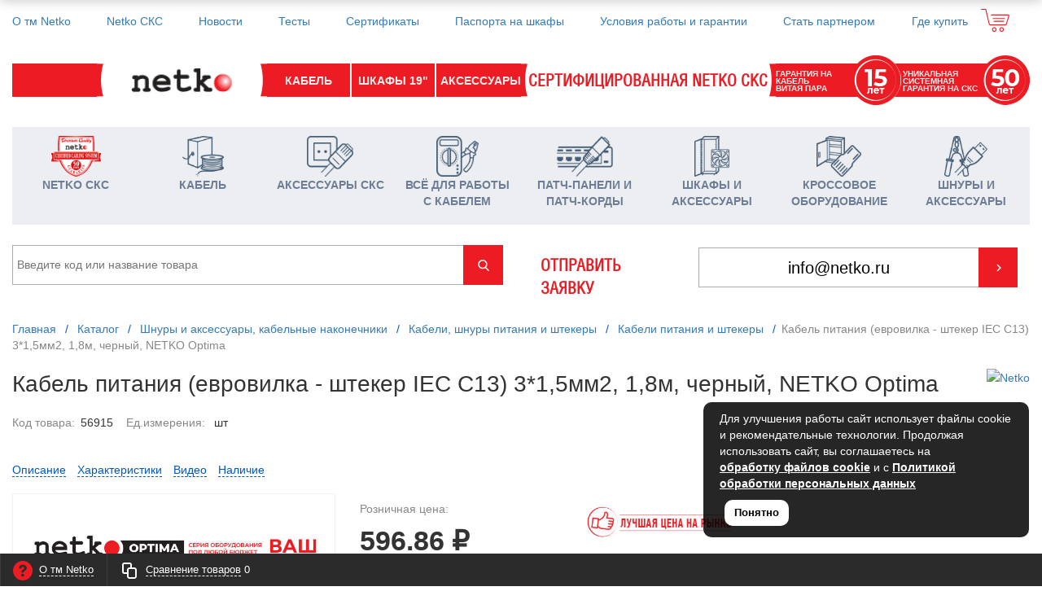

--- FILE ---
content_type: text/html; charset=UTF-8
request_url: https://netko.ru/catalog/id/56915/
body_size: 67939
content:
<!DOCTYPE html>
<html xml:lang="ru" lang="ru" itemscope itemtype="http://schema.org/WebSite">
<head>
	<title>Netko (Нетко) Кабель (провод) питания IEC С13, 3*1,5мм2, 1,8м</title>
	    <meta http-equiv="Content-Type" content="text/html; charset=UTF-8" />
<meta name="robots" content="index, follow" />
<meta name="keywords" content="Netko (Нетко, netco) кабель (провод) питания IEC С13, 3*1,5мм2, 1,8м" />
<meta name="description" content="Кабель питания (евровилка - штекер IEC С13), 3*1,5мм2, длина 1,8м Netko (Нетко) на официальном сайте производителя. Штекеры и гнезда IEC C13, IEC C14, IEC C19. " />
<link rel="canonical" href="http://netko.ru/catalog/id/56915/" />
<script data-skip-moving="true">(function(w, d, n) {var cl = "bx-core";var ht = d.documentElement;var htc = ht ? ht.className : undefined;if (htc === undefined || htc.indexOf(cl) !== -1){return;}var ua = n.userAgent;if (/(iPad;)|(iPhone;)/i.test(ua)){cl += " bx-ios";}else if (/Windows/i.test(ua)){cl += ' bx-win';}else if (/Macintosh/i.test(ua)){cl += " bx-mac";}else if (/Linux/i.test(ua) && !/Android/i.test(ua)){cl += " bx-linux";}else if (/Android/i.test(ua)){cl += " bx-android";}cl += (/(ipad|iphone|android|mobile|touch)/i.test(ua) ? " bx-touch" : " bx-no-touch");cl += w.devicePixelRatio && w.devicePixelRatio >= 2? " bx-retina": " bx-no-retina";if (/AppleWebKit/.test(ua)){cl += " bx-chrome";}else if (/Opera/.test(ua)){cl += " bx-opera";}else if (/Firefox/.test(ua)){cl += " bx-firefox";}ht.className = htc ? htc + " " + cl : cl;})(window, document, navigator);</script>


<link href="/bitrix/js/ui/design-tokens/dist/ui.design-tokens.min.css?171818821723463" type="text/css"  rel="stylesheet" />
<link href="/bitrix/js/ui/fonts/opensans/ui.font.opensans.min.css?17181058172320" type="text/css"  rel="stylesheet" />
<link href="/bitrix/js/main/popup/dist/main.popup.bundle.min.css?175580046928056" type="text/css"  rel="stylesheet" />
<link href="/bitrix/cache/css/s2/proopt30_default_retail2/template_9a9de5417a7fcd201b5466711eb98346/template_9a9de5417a7fcd201b5466711eb98346_v1.css?17661274641193405" type="text/css"  data-template-style="true" rel="stylesheet" />







<link href="/favicon.ico" rel="icon"  type="image/svg+xml" sizes="120x120">
<link href="/favicon.svg" rel="icon"  type="image/x-icon" sizes="120x120">
<meta http-equiv="X-UA-Compatible" content="IE=edge" />
<meta name="viewport" content="user-scalable=no, initial-scale=1.0, maximum-scale=1.0, width=device-width">
<meta name="theme-color" content="#1065a5">
<link href="https://fonts.googleapis.com/css?family=Montserrat:300,300i,400,400i,500,500i,600,600i,700,700i,800,800i&display=swap&subset=cyrillic,cyrillic-ext" rel="stylesheet">
<meta property="gopro:module:version" content="5.1.2">
<meta property="og:type" content="website">
<meta property="twitter:card" content="summary">
<meta property="og:site_name" content="НЕТКО">
<meta property="og:url" content="http://netko.ru/catalog/id/56915/">
<meta property="og:title" content="Netko (Нетко) Кабель (провод) питания IEC С13, 3*1,5мм2, 1,8м">
<meta property="og:description" content="Кабель питания (евровилка - штекер IEC С13), 3*1,5мм2, длина 1,8м Netko (Нетко) на официальном сайте производителя. Штекеры и гнезда IEC C13, IEC C14, IEC C19. ">
<meta property="og:image" content="https://netko.ru/upload/iblock/25f/vx2phm1mc9jv80rbtk5n7xrt6cg3zzvj.jpg">



    </head>
<body class="rsgopro adaptive prop_option_line_through tpanel1 header_type1 menu_horizontal1 cw_1700 circular header-fly__body-padding">

    <!-- Yandex.Metrika counter -->
  
<noscript><div><img src="https://mc.yandex.ru/watch/5682730" style="position:absolute; left:-9999px;" alt="" /></div></noscript> 
<!-- /Yandex.Metrika counter -->    
	<div id="panel"></div>
    
    <div id="svg-icons" style="display: none;"></div>

	<div id="rs_easycart" class="rs_easycart orange addbodypadding hidden-print" style='z-index:991;' data-serviceurl="/personal/"><!--'start_frame_cache_rs_easycart'--><div class="rsec rsec_content" style="max-width:1700px;"><div class="rsec_in"><div class="rsec_body"><div class="rsec_tyanya"><span><svg class="svg-icon"><use xlink:href="#svg-24-drag_handle"></use></svg></span><a class="rsec_close" href="#close">Закрыть<svg class="svg-icon"><use xlink:href="#svg-close-button"></use></svg></a></div><div class="rsec_tabs"><div id="rsec_compare" class="rsec_tab rsec_universalhandler" data-ajaxfinder_add="action=ADD_TO_COMPARE_LIST" data-ajaxfinder_remove="action=DELETE_FROM_COMPARE_LIST" ><div class="rsec_thistab_compare"><div class="rsec_emptytab rsec_clearfix"><div class="rsec_emptytab_icon">Список сравниваемых товаров пуст</div></div></div></div></div></div></div></div><div class="rsec rsec_headers"><div class="rsec_in" style="max-width:1700px;"><div class="rsec_body"><a class="rsec_online" href="/about/"><svg class="svg-icon"><use xlink:href="#svg-question"></use></svg><span class="rsec_name">О тм Netko</span></a><div class="rsec_orlink"><a class="rsec_compare rsec_changer js-unload" href="/include/easycart/compare.php#rsec_compare" data-tabid="#rsec_compare"><svg class="svg-icon"><use xlink:href="#svg-24_compare-main"></use></svg><span class="rsec_name">Сравнение товаров</span>&nbsp;<span class="rsec_color rsec_cnt js-compare-prod-count">0</span></a></div></div></div></div><!--'end_frame_cache_rs_easycart'--></div>
    
	<div class="body" itemscope itemtype="http://schema.org/WebPage"><!-- body -->

		<!-- header type -->
		<!-- header fly -->
<div id="header-fly" class="header-fly js-header-fly text-left b-mmenu hidden-print">
	<!-- fly__shadow -->
	<div class="header-fly__shadow">
		<div class="centering header-fly__white-bg js-header-fly-top">
			<div class="centeringin clearfix">
				<div class="header-fly__panel">
					<div class="header-fly__block header-fly__menu visible-xs">
						<div class="hamburger js-hamburger js-fly-menu js-fly-menu-parent"><div class="hamburger-box"><div class="hamburger-inner"></div></div><span class="hamburger-name hidden-xs">Меню</span></div>
					</div>
					<div class="header-fly__block logo logo-center visible-xs">
						<a href="/"><!--<div class="row">
<div class="col-xs-12">-->
<img width="246" alt="2662a2ccf6dfc896516308320707a67d.png" src="/upload/medialibrary/f40/job6k725fvhib7ubzabtp658hiu8pge8.png" height="56" title="2662a2ccf6dfc896516308320707a67d.png">
<!--</div>
</div>
<div class="row">
<div class="col-xs-4 text-right">
Кабель
</div>
<div class="col-xs-4">
Шкафы 19"
</div>
<div class="col-xs-4 text-left">
Аксессуары СКС
</div>
</div>
<div class="row">
<div class="col-xs-12 text-center">
Сертифицированная Netko CKC
</div>
</div>--></a>
					</div>
					<div class="header-fly__block mobile_cart visible-xs">
						
<div class="header-basket">
	<a class="header-basket__link" href="/cart/">
		<svg class="svg-icon"><use xlink:href="#svg-cart-3"></use></svg>
		<div class="header-basket__info">
			<div class="header-basket__title opensansbold"></div>
			<div id="basketinfo" class="header-basket__descr"><!--'start_frame_cache_basketinfo'-->0<!--'end_frame_cache_basketinfo'--></div>
		</div>
	</a>
</div>
					</div>
				</div>
			</div>
		</div>
	</div>
	<!-- /fly__shadow -->

	<!-- fly shade -->
	<div class="header-fly__menu-shade js-menu-shade">
		<!-- catalog menu -->
		<div class="header-fly__catalog-menu js-fly-menu-children" data-count-subopen="0">
		
<ul class="fly-menu fly-menu__ul dropdown-menu list-unstyled js-fly-menu__parent-ul">
	
						<li class="fly-menu__li js-fly-menu__parent-li"><a href="/catalog/" class="js-fly-menu__open-sub selected"><span>Каталог товаров</span><svg class="svg-icon arrow"><use xlink:href="#svg-arrow-linear-right"></use></svg></a>
				<ul class="fly-menu__ul fly-menu__sub-menu js-fly-menu__parent-ul dropdown-menu list-unstyled"><li class="fly-menu__li visible-xs js-fly-menu__back"><a href="#"><svg class="svg-icon back"><use xlink:href="#svg-4x-arrow-back"></use></svg>Назад</a></li><li class="fly-menu__li visible-xs fly-menu__duplication-name"><a href="/catalog/" class="js-fly-menu__parent-back"><span>Каталог товаров</span></a></li>
				
						<li class="fly-menu__li js-fly-menu__parent-li"><a href="/catalog/netko-sks/" class="js-fly-menu__open-sub "><span>Netko СКС</span><svg class="svg-icon arrow"><use xlink:href="#svg-arrow-linear-right"></use></svg></a>
				<ul class="fly-menu__ul fly-menu__sub-menu js-fly-menu__parent-ul dropdown-menu list-unstyled"><li class="fly-menu__li visible-xs js-fly-menu__back"><a href="#"><svg class="svg-icon back"><use xlink:href="#svg-4x-arrow-back"></use></svg>Назад</a></li><li class="fly-menu__li visible-xs fly-menu__duplication-name"><a href="/catalog/netko-sks/"><span>Netko СКС</span></a></li>
				
						<li class="fly-menu__li"><a href="/catalog/netko-sks/kategoriya-5e/" ><span> Категория 5е</span></a></li>
				
						<li class="fly-menu__li"><a href="/catalog/netko-sks/kategoriya-6/" ><span> Категория 6</span></a></li>
				
						<li class="fly-menu__li"><a href="/catalog/netko-sks/kategoriya-7/" ><span> Категория 7</span></a></li>
				
						<li class="fly-menu__li"><a href="/catalog/netko-sks/kategoriya-6a/" ><span>Категория 6A</span></a></li>
						</ul></li>	
						<li class="fly-menu__li js-fly-menu__parent-li"><a href="/catalog/kabel/" class="js-fly-menu__open-sub "><span>Кабель</span><svg class="svg-icon arrow"><use xlink:href="#svg-arrow-linear-right"></use></svg></a>
				<ul class="fly-menu__ul fly-menu__sub-menu js-fly-menu__parent-ul dropdown-menu list-unstyled"><li class="fly-menu__li visible-xs js-fly-menu__back"><a href="#"><svg class="svg-icon back"><use xlink:href="#svg-4x-arrow-back"></use></svg>Назад</a></li><li class="fly-menu__li visible-xs fly-menu__duplication-name"><a href="/catalog/kabel/"><span>Кабель</span></a></li>
				
						<li class="fly-menu__li js-fly-menu__parent-li"><a href="/catalog/kabel/kabel_vitaya_para_utp_ftp_1_2_4_pary/" class="js-fly-menu__open-sub "><span>Кабель Витая пара UTP2, UTP4, FTP2, FTP4</span><svg class="svg-icon arrow"><use xlink:href="#svg-arrow-linear-right"></use></svg></a>
				<ul class="fly-menu__ul fly-menu__sub-menu js-fly-menu__parent-ul dropdown-menu list-unstyled"><li class="fly-menu__li visible-xs js-fly-menu__back"><a href="#"><svg class="svg-icon back"><use xlink:href="#svg-4x-arrow-back"></use></svg>Назад</a></li><li class="fly-menu__li visible-xs fly-menu__duplication-name"><a href="/catalog/kabel/kabel_vitaya_para_utp_ftp_1_2_4_pary/"><span>Кабель Витая пара UTP2, UTP4, FTP2, FTP4</span></a></li>
				
						<li class="fly-menu__li"><a href="/catalog/kabel/kabel_vitaya_para_utp_ftp_1_2_4_pary/kabel-ftp-sat-5_-5e-dlya-vnutrennego-ispolzovaniya/" ><span>Кабель FTP2, FTP4  сат 5е  для внутреннего использования</span></a></li>
				
						<li class="fly-menu__li"><a href="/catalog/kabel/kabel_vitaya_para_utp_ftp_1_2_4_pary/kabel-ftp-sat-5_-5e-dlya-naruzhnogo-ispolzovaniya/" ><span>Кабель FTP2, FTP4  сат 5е  для наружного использования</span></a></li>
				
						<li class="fly-menu__li"><a href="/catalog/kabel/kabel_vitaya_para_utp_ftp_1_2_4_pary/kabel-utp-sat-5_-5e-dlya-vnutrennego-ispolzovaniya/" ><span>Кабель UTP2, UTP4  сат 5е  для внутреннего использования</span></a></li>
				
						<li class="fly-menu__li"><a href="/catalog/kabel/kabel_vitaya_para_utp_ftp_1_2_4_pary/kabel-utp-sat-5_-5e-dlya-naruzhnogo-ispolzovaniya/" ><span>Кабель UTP2, UTP4 сат 5е  для наружного использования</span></a></li>
				
						<li class="fly-menu__li"><a href="/catalog/kabel/kabel_vitaya_para_utp_ftp_1_2_4_pary/kabel-utp_-ftp-sat-6_-6a_-7-dlya-vnutrennego-ispolzovaniya/" ><span>Кабель UTP4, FTP4 сат 6, 6а, 7  для внутреннего использования</span></a></li>
				
						<li class="fly-menu__li"><a href="/catalog/kabel/kabel_vitaya_para_utp_ftp_1_2_4_pary/kabel-utp_-ftp-sat-6_-6a_-7-dlya-naruzhnogo-ispolzovaniya/" ><span>Кабель UTP4, FTP4 сат 6, 6а, 7  для наружного использования</span></a></li>
						</ul></li>	
						<li class="fly-menu__li js-fly-menu__parent-li"><a href="/catalog/kabel/kabel_vitaya_para_utp_ftp_mnogoparnyy/" class="js-fly-menu__open-sub "><span>Кабель Витая пара UTP, FTP многопарный</span><svg class="svg-icon arrow"><use xlink:href="#svg-arrow-linear-right"></use></svg></a>
				<ul class="fly-menu__ul fly-menu__sub-menu js-fly-menu__parent-ul dropdown-menu list-unstyled"><li class="fly-menu__li visible-xs js-fly-menu__back"><a href="#"><svg class="svg-icon back"><use xlink:href="#svg-4x-arrow-back"></use></svg>Назад</a></li><li class="fly-menu__li visible-xs fly-menu__duplication-name"><a href="/catalog/kabel/kabel_vitaya_para_utp_ftp_mnogoparnyy/"><span>Кабель Витая пара UTP, FTP многопарный</span></a></li>
				
						<li class="fly-menu__li"><a href="/catalog/kabel/kabel_vitaya_para_utp_ftp_mnogoparnyy/kabel_mnogoparnyy_dlya_vnutrennego_ispolzovaniya/" ><span>Кабель многопарный для внутреннего использования</span></a></li>
						</ul></li>	
						<li class="fly-menu__li js-fly-menu__parent-li"><a href="/catalog/kabel/kabel_koaksialnyy_i_aksessuary/" class="js-fly-menu__open-sub "><span>Кабель коаксиальный и аксессуары</span><svg class="svg-icon arrow"><use xlink:href="#svg-arrow-linear-right"></use></svg></a>
				<ul class="fly-menu__ul fly-menu__sub-menu js-fly-menu__parent-ul dropdown-menu list-unstyled"><li class="fly-menu__li visible-xs js-fly-menu__back"><a href="#"><svg class="svg-icon back"><use xlink:href="#svg-4x-arrow-back"></use></svg>Назад</a></li><li class="fly-menu__li visible-xs fly-menu__duplication-name"><a href="/catalog/kabel/kabel_koaksialnyy_i_aksessuary/"><span>Кабель коаксиальный и аксессуары</span></a></li>
				
						<li class="fly-menu__li"><a href="/catalog/kabel/kabel_koaksialnyy_i_aksessuary/kabel-dlya-videonablyudeniya-_koaksialnyy-s-pitaniem-kvk/" ><span>Кабель для видеонаблюдения  (коаксиальный с питанием КВК)</span></a></li>
				
						<li class="fly-menu__li"><a href="/catalog/kabel/kabel_koaksialnyy_i_aksessuary/kabel_koaksialnyy_1/" ><span>Кабель коаксиальный</span></a></li>
				
						<li class="fly-menu__li js-fly-menu__parent-li"><a href="/catalog/kabel/kabel_koaksialnyy_i_aksessuary/aksessuary_dlya_koaksialnogo_kabelya/" class="js-fly-menu__open-sub "><span>Аксессуары для коаксиального кабеля</span><svg class="svg-icon arrow"><use xlink:href="#svg-arrow-linear-right"></use></svg></a>
				<ul class="fly-menu__ul fly-menu__sub-menu js-fly-menu__parent-ul dropdown-menu list-unstyled"><li class="fly-menu__li visible-xs js-fly-menu__back"><a href="#"><svg class="svg-icon back"><use xlink:href="#svg-4x-arrow-back"></use></svg>Назад</a></li><li class="fly-menu__li visible-xs fly-menu__duplication-name"><a href="/catalog/kabel/kabel_koaksialnyy_i_aksessuary/aksessuary_dlya_koaksialnogo_kabelya/"><span>Аксессуары для коаксиального кабеля</span></a></li>
				
						<li class="fly-menu__li"><a href="/catalog/kabel/kabel_koaksialnyy_i_aksessuary/aksessuary_dlya_koaksialnogo_kabelya/f-shtekery-i-perekhodniki/" ><span>F штекеры и  переходники</span></a></li>
				
						<li class="fly-menu__li"><a href="/catalog/kabel/kabel_koaksialnyy_i_aksessuary/aksessuary_dlya_koaksialnogo_kabelya/bnc_konnektory_i_perekhodniki/" ><span>BNC коннекторы и переходники</span></a></li>
				
						<li class="fly-menu__li"><a href="/catalog/kabel/kabel_koaksialnyy_i_aksessuary/aksessuary_dlya_koaksialnogo_kabelya/tv_perekhodniki_shtekery_i_razvetviteli/" ><span>TV переходники, штекеры и разветвители</span></a></li>
						</ul></li></ul></li>	
						<li class="fly-menu__li js-fly-menu__parent-li"><a href="/catalog/kabel/kabel_telefonnyy_i_aksessuary/" class="js-fly-menu__open-sub "><span>Кабель телефонный и аксессуары</span><svg class="svg-icon arrow"><use xlink:href="#svg-arrow-linear-right"></use></svg></a>
				<ul class="fly-menu__ul fly-menu__sub-menu js-fly-menu__parent-ul dropdown-menu list-unstyled"><li class="fly-menu__li visible-xs js-fly-menu__back"><a href="#"><svg class="svg-icon back"><use xlink:href="#svg-4x-arrow-back"></use></svg>Назад</a></li><li class="fly-menu__li visible-xs fly-menu__duplication-name"><a href="/catalog/kabel/kabel_telefonnyy_i_aksessuary/"><span>Кабель телефонный и аксессуары</span></a></li>
				
						<li class="fly-menu__li"><a href="/catalog/kabel/kabel_telefonnyy_i_aksessuary/kabel_telefonnyy_1/" ><span>Кабель телефонный</span></a></li>
				
						<li class="fly-menu__li js-fly-menu__parent-li"><a href="/catalog/kabel/kabel_telefonnyy_i_aksessuary/shnury_aksessuary_dlya_telefonnogo_kabelya_1/" class="js-fly-menu__open-sub "><span>Шнуры, аксессуары для телефонного кабеля</span><svg class="svg-icon arrow"><use xlink:href="#svg-arrow-linear-right"></use></svg></a>
				<ul class="fly-menu__ul fly-menu__sub-menu js-fly-menu__parent-ul dropdown-menu list-unstyled"><li class="fly-menu__li visible-xs js-fly-menu__back"><a href="#"><svg class="svg-icon back"><use xlink:href="#svg-4x-arrow-back"></use></svg>Назад</a></li><li class="fly-menu__li visible-xs fly-menu__duplication-name"><a href="/catalog/kabel/kabel_telefonnyy_i_aksessuary/shnury_aksessuary_dlya_telefonnogo_kabelya_1/"><span>Шнуры, аксессуары для телефонного кабеля</span></a></li>
				
						<li class="fly-menu__li"><a href="/catalog/kabel/kabel_telefonnyy_i_aksessuary/shnury_aksessuary_dlya_telefonnogo_kabelya_1/konnektory_1/" ><span>Коннекторы RJ11, RJ12</span></a></li>
				
						<li class="fly-menu__li"><a href="/catalog/kabel/kabel_telefonnyy_i_aksessuary/shnury_aksessuary_dlya_telefonnogo_kabelya_1/moduli/" ><span>Модули</span></a></li>
				
						<li class="fly-menu__li"><a href="/catalog/kabel/kabel_telefonnyy_i_aksessuary/shnury_aksessuary_dlya_telefonnogo_kabelya_1/perekhodniki/" ><span>Переходники</span></a></li>
				
						<li class="fly-menu__li"><a href="/catalog/kabel/kabel_telefonnyy_i_aksessuary/shnury_aksessuary_dlya_telefonnogo_kabelya_1/rozetki_1/" ><span>Розетки RJ11, RJ12</span></a></li>
				
						<li class="fly-menu__li"><a href="/catalog/kabel/kabel_telefonnyy_i_aksessuary/shnury_aksessuary_dlya_telefonnogo_kabelya_1/udlinitel_telefonnyy/" ><span>Удлинитель телефонный</span></a></li>
				
						<li class="fly-menu__li"><a href="/catalog/kabel/kabel_telefonnyy_i_aksessuary/shnury_aksessuary_dlya_telefonnogo_kabelya_1/shnur_telefonnyy_vitoy/" ><span>Шнур телефонный витой</span></a></li>
						</ul></li></ul></li>	
						<li class="fly-menu__li"><a href="/catalog/kabel/kabel_akusticheskiy/" ><span>Кабель акустический</span></a></li>
				
						<li class="fly-menu__li js-fly-menu__parent-li"><a href="/catalog/kabel/kabel_signalnyy/" class="js-fly-menu__open-sub "><span>Кабель сигнальный</span><svg class="svg-icon arrow"><use xlink:href="#svg-arrow-linear-right"></use></svg></a>
				<ul class="fly-menu__ul fly-menu__sub-menu js-fly-menu__parent-ul dropdown-menu list-unstyled"><li class="fly-menu__li visible-xs js-fly-menu__back"><a href="#"><svg class="svg-icon back"><use xlink:href="#svg-4x-arrow-back"></use></svg>Назад</a></li><li class="fly-menu__li visible-xs fly-menu__duplication-name"><a href="/catalog/kabel/kabel_signalnyy/"><span>Кабель сигнальный</span></a></li>
				
						<li class="fly-menu__li"><a href="/catalog/kabel/kabel_signalnyy/kabel_signalnyy1/" ><span>Кабель сигнальный Netko</span></a></li>
				
						<li class="fly-menu__li"><a href="/catalog/kabel/kabel_signalnyy/kabel_signalnyy_ognestoykiy/" ><span>Кабель сигнальный огнестойкий</span></a></li>
						</ul></li></ul></li>	
						<li class="fly-menu__li js-fly-menu__parent-li"><a href="/catalog/aksessuary_sks/" class="js-fly-menu__open-sub "><span>Аксессуары СКС</span><svg class="svg-icon arrow"><use xlink:href="#svg-arrow-linear-right"></use></svg></a>
				<ul class="fly-menu__ul fly-menu__sub-menu js-fly-menu__parent-ul dropdown-menu list-unstyled"><li class="fly-menu__li visible-xs js-fly-menu__back"><a href="#"><svg class="svg-icon back"><use xlink:href="#svg-4x-arrow-back"></use></svg>Назад</a></li><li class="fly-menu__li visible-xs fly-menu__duplication-name"><a href="/catalog/aksessuary_sks/"><span>Аксессуары СКС</span></a></li>
				
						<li class="fly-menu__li"><a href="/catalog/aksessuary_sks/konnektory/" ><span>Коннекторы</span></a></li>
				
						<li class="fly-menu__li"><a href="/catalog/aksessuary_sks/moduli-_keystone/" ><span>Модули (Keystone)</span></a></li>
				
						<li class="fly-menu__li"><a href="/catalog/aksessuary_sks/moduli-_keystone_-netko-sks/" ><span>Модули (Keystone)  Netko СКС</span></a></li>
				
						<li class="fly-menu__li"><a href="/catalog/aksessuary_sks/markirovochnye_tovary/" ><span>Маркировочные товары</span></a></li>
				
						<li class="fly-menu__li"><a href="/catalog/aksessuary_sks/rozetki/" ><span>Розетки</span></a></li>
				
						<li class="fly-menu__li"><a href="/catalog/aksessuary_sks/skotchloki_soedinitelnyy_modul/" ><span>Скотчлоки, соединительный модуль</span></a></li>
						</ul></li>	
						<li class="fly-menu__li js-fly-menu__parent-li"><a href="/catalog/vsye_dlya_raboty_s_kabelem/" class="js-fly-menu__open-sub "><span>Всё для работы с кабелем</span><svg class="svg-icon arrow"><use xlink:href="#svg-arrow-linear-right"></use></svg></a>
				<ul class="fly-menu__ul fly-menu__sub-menu js-fly-menu__parent-ul dropdown-menu list-unstyled"><li class="fly-menu__li visible-xs js-fly-menu__back"><a href="#"><svg class="svg-icon back"><use xlink:href="#svg-4x-arrow-back"></use></svg>Назад</a></li><li class="fly-menu__li visible-xs fly-menu__duplication-name"><a href="/catalog/vsye_dlya_raboty_s_kabelem/"><span>Всё для работы с кабелем</span></a></li>
				
						<li class="fly-menu__li js-fly-menu__parent-li"><a href="/catalog/vsye_dlya_raboty_s_kabelem/kabel-kanaly_-truba-gofrirovannaya_-metallorukav_-aksessuary_-uzk/" class="js-fly-menu__open-sub "><span>Кабель каналы, труба гофрированная, металлорукав,  аксессуары, УЗК</span><svg class="svg-icon arrow"><use xlink:href="#svg-arrow-linear-right"></use></svg></a>
				<ul class="fly-menu__ul fly-menu__sub-menu js-fly-menu__parent-ul dropdown-menu list-unstyled"><li class="fly-menu__li visible-xs js-fly-menu__back"><a href="#"><svg class="svg-icon back"><use xlink:href="#svg-4x-arrow-back"></use></svg>Назад</a></li><li class="fly-menu__li visible-xs fly-menu__duplication-name"><a href="/catalog/vsye_dlya_raboty_s_kabelem/kabel-kanaly_-truba-gofrirovannaya_-metallorukav_-aksessuary_-uzk/"><span>Кабель каналы, труба гофрированная, металлорукав,  аксессуары, УЗК</span></a></li>
				
						<li class="fly-menu__li"><a href="/catalog/vsye_dlya_raboty_s_kabelem/kabel-kanaly_-truba-gofrirovannaya_-metallorukav_-aksessuary_-uzk/kabelenesushchie-sistemy/" ><span>Кабеленесущие системы</span></a></li>
				
						<li class="fly-menu__li"><a href="/catalog/vsye_dlya_raboty_s_kabelem/kabel-kanaly_-truba-gofrirovannaya_-metallorukav_-aksessuary_-uzk/kabel-kanaly-i-aksessuary/" ><span>Кабель каналы и аксессуары</span></a></li>
				
						<li class="fly-menu__li"><a href="/catalog/vsye_dlya_raboty_s_kabelem/kabel-kanaly_-truba-gofrirovannaya_-metallorukav_-aksessuary_-uzk/lotki-montazhnye/" ><span>Лотки монтажные</span></a></li>
				
						<li class="fly-menu__li"><a href="/catalog/vsye_dlya_raboty_s_kabelem/kabel-kanaly_-truba-gofrirovannaya_-metallorukav_-aksessuary_-uzk/metallorukav/" ><span>Металлорукав</span></a></li>
				
						<li class="fly-menu__li"><a href="/catalog/vsye_dlya_raboty_s_kabelem/kabel-kanaly_-truba-gofrirovannaya_-metallorukav_-aksessuary_-uzk/truba-gofrirovannaya_-zhestkaya_-pvkh_-pnd-i-aksessuary/" ><span>Труба гофрированная, жесткая, ПВХ, ПНД и аксессуары</span></a></li>
				
						<li class="fly-menu__li"><a href="/catalog/vsye_dlya_raboty_s_kabelem/kabel-kanaly_-truba-gofrirovannaya_-metallorukav_-aksessuary_-uzk/ustroystvo_zakladki_kabelya_uzk/" ><span>Устройство закладки кабеля (УЗК)</span></a></li>
						</ul></li>	
						<li class="fly-menu__li js-fly-menu__parent-li"><a href="/catalog/vsye_dlya_raboty_s_kabelem/krepezhnye_izdeliya_i_izolyatsionnaya_pvkh_lenta/" class="js-fly-menu__open-sub "><span>Крепежные изделия и изоляционная ПВХ лента</span><svg class="svg-icon arrow"><use xlink:href="#svg-arrow-linear-right"></use></svg></a>
				<ul class="fly-menu__ul fly-menu__sub-menu js-fly-menu__parent-ul dropdown-menu list-unstyled"><li class="fly-menu__li visible-xs js-fly-menu__back"><a href="#"><svg class="svg-icon back"><use xlink:href="#svg-4x-arrow-back"></use></svg>Назад</a></li><li class="fly-menu__li visible-xs fly-menu__duplication-name"><a href="/catalog/vsye_dlya_raboty_s_kabelem/krepezhnye_izdeliya_i_izolyatsionnaya_pvkh_lenta/"><span>Крепежные изделия и изоляционная ПВХ лента</span></a></li>
				
						<li class="fly-menu__li"><a href="/catalog/vsye_dlya_raboty_s_kabelem/krepezhnye_izdeliya_i_izolyatsionnaya_pvkh_lenta/ploshchadka-samokleyushchayasya-dlya-krepleniya-styazhek/" ><span>Площадка самоклеющаяся  для крепления стяжек</span></a></li>
				
						<li class="fly-menu__li"><a href="/catalog/vsye_dlya_raboty_s_kabelem/krepezhnye_izdeliya_i_izolyatsionnaya_pvkh_lenta/lenta_lipuchka-mnogorazovaya/" ><span>Лента-липучка многоразовая</span></a></li>
				
						<li class="fly-menu__li"><a href="/catalog/vsye_dlya_raboty_s_kabelem/krepezhnye_izdeliya_i_izolyatsionnaya_pvkh_lenta/izolenta/" ><span>Изолента</span></a></li>
				
						<li class="fly-menu__li"><a href="/catalog/vsye_dlya_raboty_s_kabelem/krepezhnye_izdeliya_i_izolyatsionnaya_pvkh_lenta/krepezhnye_izdeliya_dlya_kabelya/" ><span>Крепежные изделия для кабеля</span></a></li>
				
						<li class="fly-menu__li"><a href="/catalog/vsye_dlya_raboty_s_kabelem/krepezhnye_izdeliya_i_izolyatsionnaya_pvkh_lenta/lenta_spiralnaya_montazhnaya_plastikovaya_organayzery_dlya_provodov_s_instrumentom_dlya_ukladki/" ><span>Лента спиральная монтажная пластиковая, органайзеры для проводов</span></a></li>
				
						<li class="fly-menu__li"><a href="/catalog/vsye_dlya_raboty_s_kabelem/krepezhnye_izdeliya_i_izolyatsionnaya_pvkh_lenta/styazhki_neylonovye/" ><span>Стяжки нейлоновые</span></a></li>
				
						<li class="fly-menu__li"><a href="/catalog/vsye_dlya_raboty_s_kabelem/krepezhnye_izdeliya_i_izolyatsionnaya_pvkh_lenta/styazhki_lipuchki_mnogorazovye/" ><span>Стяжки-липучки многоразовые</span></a></li>
						</ul></li>	
						<li class="fly-menu__li js-fly-menu__parent-li"><a href="/catalog/vsye_dlya_raboty_s_kabelem/montazhnyy_instrument/" class="js-fly-menu__open-sub "><span>Монтажный инструмент</span><svg class="svg-icon arrow"><use xlink:href="#svg-arrow-linear-right"></use></svg></a>
				<ul class="fly-menu__ul fly-menu__sub-menu js-fly-menu__parent-ul dropdown-menu list-unstyled"><li class="fly-menu__li visible-xs js-fly-menu__back"><a href="#"><svg class="svg-icon back"><use xlink:href="#svg-4x-arrow-back"></use></svg>Назад</a></li><li class="fly-menu__li visible-xs fly-menu__duplication-name"><a href="/catalog/vsye_dlya_raboty_s_kabelem/montazhnyy_instrument/"><span>Монтажный инструмент</span></a></li>
				
						<li class="fly-menu__li"><a href="/catalog/vsye_dlya_raboty_s_kabelem/montazhnyy_instrument/instrument_dlya_razdelki_kabelya/" ><span>Инструмент для разделки кабеля</span></a></li>
				
						<li class="fly-menu__li"><a href="/catalog/vsye_dlya_raboty_s_kabelem/montazhnyy_instrument/nabory_instrumentov/" ><span>Наборы Инструментов</span></a></li>
				
						<li class="fly-menu__li"><a href="/catalog/vsye_dlya_raboty_s_kabelem/montazhnyy_instrument/nozhi_i_nasadki_dlya_instrumentov/" ><span>Ножи и насадки для инструментов</span></a></li>
				
						<li class="fly-menu__li"><a href="/catalog/vsye_dlya_raboty_s_kabelem/montazhnyy_instrument/obzhimnoy_instrument/" ><span>Обжимной инструмент</span></a></li>
						</ul></li>	
						<li class="fly-menu__li"><a href="/catalog/vsye_dlya_raboty_s_kabelem/testery_kabelnye_i_multimetry/" ><span>Тестеры кабельные и мультиметры</span></a></li>
						</ul></li>	
						<li class="fly-menu__li js-fly-menu__parent-li"><a href="/catalog/patch_paneli_i_patch_kordy/" class="js-fly-menu__open-sub "><span>Патч-панели и патч-корды</span><svg class="svg-icon arrow"><use xlink:href="#svg-arrow-linear-right"></use></svg></a>
				<ul class="fly-menu__ul fly-menu__sub-menu js-fly-menu__parent-ul dropdown-menu list-unstyled"><li class="fly-menu__li visible-xs js-fly-menu__back"><a href="#"><svg class="svg-icon back"><use xlink:href="#svg-4x-arrow-back"></use></svg>Назад</a></li><li class="fly-menu__li visible-xs fly-menu__duplication-name"><a href="/catalog/patch_paneli_i_patch_kordy/"><span>Патч-панели и патч-корды</span></a></li>
				
						<li class="fly-menu__li"><a href="/catalog/patch_paneli_i_patch_kordy/patch_paneli_19_kategoriya_5e/" ><span>Патч-панели 19&quot; категория 5е</span></a></li>
				
						<li class="fly-menu__li"><a href="/catalog/patch_paneli_i_patch_kordy/patch_paneli_19_kategoriya_6/" ><span>Патч-панели 19&quot; категория 6</span></a></li>
				
						<li class="fly-menu__li"><a href="/catalog/patch_paneli_i_patch_kordy/patch_paneli_19_kategoriya_6a_i_7/" ><span>Патч-панели 19&quot; категория 6a и 7</span></a></li>
				
						<li class="fly-menu__li js-fly-menu__parent-li"><a href="/catalog/patch_paneli_i_patch_kordy/patch_kord_rj45_rj45_kabel_soedinitelnyy/" class="js-fly-menu__open-sub "><span>Патч корд rj45-rj45 (кабель соединительный)</span><svg class="svg-icon arrow"><use xlink:href="#svg-arrow-linear-right"></use></svg></a>
				<ul class="fly-menu__ul fly-menu__sub-menu js-fly-menu__parent-ul dropdown-menu list-unstyled"><li class="fly-menu__li visible-xs js-fly-menu__back"><a href="#"><svg class="svg-icon back"><use xlink:href="#svg-4x-arrow-back"></use></svg>Назад</a></li><li class="fly-menu__li visible-xs fly-menu__duplication-name"><a href="/catalog/patch_paneli_i_patch_kordy/patch_kord_rj45_rj45_kabel_soedinitelnyy/"><span>Патч корд rj45-rj45 (кабель соединительный)</span></a></li>
				
						<li class="fly-menu__li"><a href="/catalog/patch_paneli_i_patch_kordy/patch_kord_rj45_rj45_kabel_soedinitelnyy/" ><span>Патч-корды Technolink</span></a></li>
				
						<li class="fly-menu__li"><a href="/catalog/patch_paneli_i_patch_kordy/patch_kord_rj45_rj45_kabel_soedinitelnyy/patch_kordy_netko_sks/" ><span>Патч-корды Netko СКС</span></a></li>
						</ul></li>	
						<li class="fly-menu__li"><a href="/catalog/patch_paneli_i_patch_kordy/aksessuary-dlya-patch_paneley/" ><span>Аксессуары для патч-панелей</span></a></li>
				
						<li class="fly-menu__li"><a href="/catalog/patch_paneli_i_patch_kordy/patch_paneli-nastennye-i-10_-kategoriya-5e/" ><span>Патч-панели  настенные и  10&quot; категория 5е</span></a></li>
						</ul></li>	
						<li class="fly-menu__li js-fly-menu__parent-li"><a href="/catalog/shkafy_i_aksessuary/" class="js-fly-menu__open-sub "><span>Шкафы и аксессуары</span><svg class="svg-icon arrow"><use xlink:href="#svg-arrow-linear-right"></use></svg></a>
				<ul class="fly-menu__ul fly-menu__sub-menu js-fly-menu__parent-ul dropdown-menu list-unstyled"><li class="fly-menu__li visible-xs js-fly-menu__back"><a href="#"><svg class="svg-icon back"><use xlink:href="#svg-4x-arrow-back"></use></svg>Назад</a></li><li class="fly-menu__li visible-xs fly-menu__duplication-name"><a href="/catalog/shkafy_i_aksessuary/"><span>Шкафы и аксессуары</span></a></li>
				
						<li class="fly-menu__li js-fly-menu__parent-li"><a href="/catalog/shkafy_i_aksessuary/telekommunikatsionnye_i_servernye_shkafy_19/" class="js-fly-menu__open-sub "><span>Телекоммуникационные и серверные шкафы 19&quot; NETKO</span><svg class="svg-icon arrow"><use xlink:href="#svg-arrow-linear-right"></use></svg></a>
				<ul class="fly-menu__ul fly-menu__sub-menu js-fly-menu__parent-ul dropdown-menu list-unstyled"><li class="fly-menu__li visible-xs js-fly-menu__back"><a href="#"><svg class="svg-icon back"><use xlink:href="#svg-4x-arrow-back"></use></svg>Назад</a></li><li class="fly-menu__li visible-xs fly-menu__duplication-name"><a href="/catalog/shkafy_i_aksessuary/telekommunikatsionnye_i_servernye_shkafy_19/"><span>Телекоммуникационные и серверные шкафы 19&quot; NETKO</span></a></li>
				
						<li class="fly-menu__li"><a href="/catalog/shkafy_i_aksessuary/telekommunikatsionnye_i_servernye_shkafy_19/shkafy-19_-_prochie/" ><span>Шкафы 19&quot;  (прочие)</span></a></li>
				
						<li class="fly-menu__li js-fly-menu__parent-li"><a href="/catalog/shkafy_i_aksessuary/telekommunikatsionnye_i_servernye_shkafy_19/shkafy_napolnye_19/" class="js-fly-menu__open-sub "><span>Шкафы напольные 19&quot;</span><svg class="svg-icon arrow"><use xlink:href="#svg-arrow-linear-right"></use></svg></a>
				<ul class="fly-menu__ul fly-menu__sub-menu js-fly-menu__parent-ul dropdown-menu list-unstyled"><li class="fly-menu__li visible-xs js-fly-menu__back"><a href="#"><svg class="svg-icon back"><use xlink:href="#svg-4x-arrow-back"></use></svg>Назад</a></li><li class="fly-menu__li visible-xs fly-menu__duplication-name"><a href="/catalog/shkafy_i_aksessuary/telekommunikatsionnye_i_servernye_shkafy_19/shkafy_napolnye_19/"><span>Шкафы напольные 19&quot;</span></a></li>
				
						<li class="fly-menu__li"><a href="/catalog/shkafy_i_aksessuary/telekommunikatsionnye_i_servernye_shkafy_19/shkafy_napolnye_19/shkafy-19_-napolnye-servernye_-seriya-t2_-ts_-ag2_-expert-_gruzopodemnost-800-kg/" ><span>Шкафы 19&quot; напольные серверные, серия T2, TS, AG2, Expert (грузоподъемность 800 кг)</span></a></li>
				
						<li class="fly-menu__li"><a href="/catalog/shkafy_i_aksessuary/telekommunikatsionnye_i_servernye_shkafy_19/shkafy_napolnye_19/shkafy-19_-napolnye-telekommunikatsionnye_-seriya-te_-ta-_-optima-_gruzopodemnost-300-_-400-kg/" ><span>Шкафы 19&quot; напольные телекоммуникационные, серия ТЕ, TA, OPTIMA (грузоподъемность 300 - 400 кг)</span></a></li>
						</ul></li>	
						<li class="fly-menu__li js-fly-menu__parent-li"><a href="/catalog/shkafy_i_aksessuary/telekommunikatsionnye_i_servernye_shkafy_19/shkafy_nastennye_19_i_10_shkafy_antivandalnye/" class="js-fly-menu__open-sub "><span>Шкафы настенные 19&quot; и 10&quot;, шкафы антивандальные</span><svg class="svg-icon arrow"><use xlink:href="#svg-arrow-linear-right"></use></svg></a>
				<ul class="fly-menu__ul fly-menu__sub-menu js-fly-menu__parent-ul dropdown-menu list-unstyled"><li class="fly-menu__li visible-xs js-fly-menu__back"><a href="#"><svg class="svg-icon back"><use xlink:href="#svg-4x-arrow-back"></use></svg>Назад</a></li><li class="fly-menu__li visible-xs fly-menu__duplication-name"><a href="/catalog/shkafy_i_aksessuary/telekommunikatsionnye_i_servernye_shkafy_19/shkafy_nastennye_19_i_10_shkafy_antivandalnye/"><span>Шкафы настенные 19&quot; и 10&quot;, шкафы антивандальные</span></a></li>
				
						<li class="fly-menu__li"><a href="/catalog/shkafy_i_aksessuary/telekommunikatsionnye_i_servernye_shkafy_19/shkafy_nastennye_19_i_10_shkafy_antivandalnye/shkafy-nastennye-antivandalnye/" ><span>Шкафы  настенные антивандальные</span></a></li>
				
						<li class="fly-menu__li"><a href="/catalog/shkafy_i_aksessuary/telekommunikatsionnye_i_servernye_shkafy_19/shkafy_nastennye_19_i_10_shkafy_antivandalnye/shkafy-10_-nastennye_-serii-ws-soho-280-mm_-compact/" ><span>Шкафы 10&quot; настенные, серии  WS SOHO 280 мм, COMPACT</span></a></li>
				
						<li class="fly-menu__li"><a href="/catalog/shkafy_i_aksessuary/telekommunikatsionnye_i_servernye_shkafy_19/shkafy_nastennye_19_i_10_shkafy_antivandalnye/shkafy-19_-nastennye_-serii-duo-_2_kh-sektsionnye/" ><span>Шкафы 19&quot; настенные, серии  DUO (2-х секционные)</span></a></li>
				
						<li class="fly-menu__li"><a href="/catalog/shkafy_i_aksessuary/telekommunikatsionnye_i_servernye_shkafy_19/shkafy_nastennye_19_i_10_shkafy_antivandalnye/shkafy-19_-nastennye_-serii-ws-_razbornye_-oblegchennaya-seriya/" ><span>Шкафы 19&quot; настенные, серии  WS (разборные, облегченная серия)</span></a></li>
				
						<li class="fly-menu__li"><a href="/catalog/shkafy_i_aksessuary/telekommunikatsionnye_i_servernye_shkafy_19/shkafy_nastennye_19_i_10_shkafy_antivandalnye/shkafy-nastennye-i-napolnye-cc-i-cb-serii-_ip55/" ><span>Шкафы настенные  и напольные  CC и  CB серии (IP55)</span></a></li>
				
						<li class="fly-menu__li"><a href="/catalog/shkafy_i_aksessuary/telekommunikatsionnye_i_servernye_shkafy_19/shkafy_nastennye_19_i_10_shkafy_antivandalnye/shkafy_19_nastennye_4_6u_serii_wm_ngu_ngq_nop/" ><span>Шкафы 19&quot; настенные, 4-6U, серии WM/NGU/NGQ/NOP</span></a></li>
				
						<li class="fly-menu__li"><a href="/catalog/shkafy_i_aksessuary/telekommunikatsionnye_i_servernye_shkafy_19/shkafy_nastennye_19_i_10_shkafy_antivandalnye/shkafy_19_nastennye_9u_serii_wm_ngu_ngq_nop/" ><span>Шкафы 19&quot; настенные, 9U, серии WM/NGU/NGQ/NOP</span></a></li>
				
						<li class="fly-menu__li"><a href="/catalog/shkafy_i_aksessuary/telekommunikatsionnye_i_servernye_shkafy_19/shkafy_nastennye_19_i_10_shkafy_antivandalnye/shkafy_19_nastennye_12u_serii_wm_ngu_ngq_nop/" ><span>Шкафы 19&quot; настенные, 12U, серии WM/NGU/NGQ/NOP</span></a></li>
				
						<li class="fly-menu__li"><a href="/catalog/shkafy_i_aksessuary/telekommunikatsionnye_i_servernye_shkafy_19/shkafy_nastennye_19_i_10_shkafy_antivandalnye/shkafy_19_nastennye_15u_serii_wm_ngu_ngq/" ><span>Шкафы 19&quot; настенные, 15U, серии WM/NGU/NGQ</span></a></li>
				
						<li class="fly-menu__li"><a href="/catalog/shkafy_i_aksessuary/telekommunikatsionnye_i_servernye_shkafy_19/shkafy_nastennye_19_i_10_shkafy_antivandalnye/shkafy_19_nastennye_18_25u_serii_wm_ngu_ngq/" ><span>Шкафы 19&quot; настенные, 18-25U, серии WM/NGU/NGQ</span></a></li>
						</ul></li>	
						<li class="fly-menu__li"><a href="/catalog/shkafy_i_aksessuary/telekommunikatsionnye_i_servernye_shkafy_19/shkafy_19_klimaticheskie_vsepogodnye/" ><span>Шкафы 19&quot; климатические всепогодные</span></a></li>
				
						<li class="fly-menu__li js-fly-menu__parent-li"><a href="/catalog/shkafy_i_aksessuary/telekommunikatsionnye_i_servernye_shkafy_19/stoyki_19/" class="js-fly-menu__open-sub "><span>Стойки 19&quot;</span><svg class="svg-icon arrow"><use xlink:href="#svg-arrow-linear-right"></use></svg></a>
				<ul class="fly-menu__ul fly-menu__sub-menu js-fly-menu__parent-ul dropdown-menu list-unstyled"><li class="fly-menu__li visible-xs js-fly-menu__back"><a href="#"><svg class="svg-icon back"><use xlink:href="#svg-4x-arrow-back"></use></svg>Назад</a></li><li class="fly-menu__li visible-xs fly-menu__duplication-name"><a href="/catalog/shkafy_i_aksessuary/telekommunikatsionnye_i_servernye_shkafy_19/stoyki_19/"><span>Стойки 19&quot;</span></a></li>
				
						<li class="fly-menu__li"><a href="/catalog/shkafy_i_aksessuary/telekommunikatsionnye_i_servernye_shkafy_19/stoyki_19/stoyki_19_napolnye_telekommunikatsionnye_dvukhramnye/" ><span>Стойки 19&quot; напольные телекоммуникационные, двухрамные</span></a></li>
				
						<li class="fly-menu__li"><a href="/catalog/shkafy_i_aksessuary/telekommunikatsionnye_i_servernye_shkafy_19/stoyki_19/stoyki_19_napolnye_telekommunikatsionnye_odnoramnye/" ><span>Стойки 19&quot; напольные телекоммуникационные, однорамные</span></a></li>
						</ul></li></ul></li>	
						<li class="fly-menu__li js-fly-menu__parent-li"><a href="/catalog/shkafy_i_aksessuary/aksessuary_dlya_shkafov/" class="js-fly-menu__open-sub "><span>Аксессуары для шкафов</span><svg class="svg-icon arrow"><use xlink:href="#svg-arrow-linear-right"></use></svg></a>
				<ul class="fly-menu__ul fly-menu__sub-menu js-fly-menu__parent-ul dropdown-menu list-unstyled"><li class="fly-menu__li visible-xs js-fly-menu__back"><a href="#"><svg class="svg-icon back"><use xlink:href="#svg-4x-arrow-back"></use></svg>Назад</a></li><li class="fly-menu__li visible-xs fly-menu__duplication-name"><a href="/catalog/shkafy_i_aksessuary/aksessuary_dlya_shkafov/"><span>Аксессуары для шкафов</span></a></li>
				
						<li class="fly-menu__li"><a href="/catalog/shkafy_i_aksessuary/aksessuary_dlya_shkafov/" ><span>Органайзеры кабельные 19&quot;</span></a></li>
				
						<li class="fly-menu__li"><a href="/catalog/shkafy_i_aksessuary/aksessuary_dlya_shkafov/krepezhnye_nabory/" ><span>Крепежные наборы</span></a></li>
				
						<li class="fly-menu__li"><a href="/catalog/shkafy_i_aksessuary/aksessuary_dlya_shkafov/bloki_rozetok_19/" ><span>Блоки розеток 19&quot;</span></a></li>
				
						<li class="fly-menu__li"><a href="/catalog/shkafy_i_aksessuary/aksessuary_dlya_shkafov/ventilyatornye_polki_i_bloki_regulyatory_temperatury/" ><span>Вентиляторные полки и блоки, регуляторы температуры</span></a></li>
				
						<li class="fly-menu__li"><a href="/catalog/shkafy_i_aksessuary/aksessuary_dlya_shkafov/dveri_dlya_napolnykh_shkafov/" ><span>Двери для напольных шкафов</span></a></li>
				
						<li class="fly-menu__li"><a href="/catalog/shkafy_i_aksessuary/aksessuary_dlya_shkafov/dveri_dlya_nastennykh_shkafov/" ><span>Двери для настенных шкафов</span></a></li>
				
						<li class="fly-menu__li"><a href="/catalog/shkafy_i_aksessuary/aksessuary_dlya_shkafov/zapasnye_chasti_i_aksessuary_shiny_zazemleniya/" ><span>Запасные части и аксессуары (шины заземления)</span></a></li>
						</ul></li></ul></li>	
						<li class="fly-menu__li js-fly-menu__parent-li"><a href="/catalog/krossovoe_oborudovanie/" class="js-fly-menu__open-sub "><span>Кроссовое оборудование</span><svg class="svg-icon arrow"><use xlink:href="#svg-arrow-linear-right"></use></svg></a>
				<ul class="fly-menu__ul fly-menu__sub-menu js-fly-menu__parent-ul dropdown-menu list-unstyled"><li class="fly-menu__li visible-xs js-fly-menu__back"><a href="#"><svg class="svg-icon back"><use xlink:href="#svg-4x-arrow-back"></use></svg>Назад</a></li><li class="fly-menu__li visible-xs fly-menu__duplication-name"><a href="/catalog/krossovoe_oborudovanie/"><span>Кроссовое оборудование</span></a></li>
				
						<li class="fly-menu__li"><a href="/catalog/krossovoe_oborudovanie/krossy_110_tipa/" ><span>Кроссы 110 типа</span></a></li>
				
						<li class="fly-menu__li"><a href="/catalog/krossovoe_oborudovanie/plinty/" ><span>Плинты</span></a></li>
				
						<li class="fly-menu__li"><a href="/catalog/krossovoe_oborudovanie/ramy_opornye/" ><span>Рамы опорные</span></a></li>
						</ul></li>	
						<li class="fly-menu__li js-fly-menu__parent-li"><a href="/catalog/shnury_i_aksessuary_kabelnye_nakonechniki/" class="js-fly-menu__open-sub "><span>Шнуры и аксессуары, кабельные наконечники</span><svg class="svg-icon arrow"><use xlink:href="#svg-arrow-linear-right"></use></svg></a>
				<ul class="fly-menu__ul fly-menu__sub-menu js-fly-menu__parent-ul dropdown-menu list-unstyled"><li class="fly-menu__li visible-xs js-fly-menu__back"><a href="#"><svg class="svg-icon back"><use xlink:href="#svg-4x-arrow-back"></use></svg>Назад</a></li><li class="fly-menu__li visible-xs fly-menu__duplication-name"><a href="/catalog/shnury_i_aksessuary_kabelnye_nakonechniki/"><span>Шнуры и аксессуары, кабельные наконечники</span></a></li>
				
						<li class="fly-menu__li js-fly-menu__parent-li"><a href="/catalog/shnury_i_aksessuary_kabelnye_nakonechniki/usb_shnury_i_aksessuary/" class="js-fly-menu__open-sub "><span>USB шнуры и аксессуары</span><svg class="svg-icon arrow"><use xlink:href="#svg-arrow-linear-right"></use></svg></a>
				<ul class="fly-menu__ul fly-menu__sub-menu js-fly-menu__parent-ul dropdown-menu list-unstyled"><li class="fly-menu__li visible-xs js-fly-menu__back"><a href="#"><svg class="svg-icon back"><use xlink:href="#svg-4x-arrow-back"></use></svg>Назад</a></li><li class="fly-menu__li visible-xs fly-menu__duplication-name"><a href="/catalog/shnury_i_aksessuary_kabelnye_nakonechniki/usb_shnury_i_aksessuary/"><span>USB шнуры и аксессуары</span></a></li>
				
						<li class="fly-menu__li"><a href="/catalog/shnury_i_aksessuary_kabelnye_nakonechniki/usb_shnury_i_aksessuary/usb_kabeli/" ><span>USB Кабели</span></a></li>
				
						<li class="fly-menu__li"><a href="/catalog/shnury_i_aksessuary_kabelnye_nakonechniki/usb_shnury_i_aksessuary/usb_perekhodniki/" ><span>USB переходники</span></a></li>
						</ul></li>	
						<li class="fly-menu__li"><a href="/catalog/shnury_i_aksessuary_kabelnye_nakonechniki/zazhim_krokodil/" ><span>Зажим &quot;крокодил&quot;</span></a></li>
				
						<li class="fly-menu__li js-fly-menu__parent-li"><a href="/catalog/shnury_i_aksessuary_kabelnye_nakonechniki/kabeli_shnury_pitaniya_i_shtekery/" class="js-fly-menu__open-sub "><span>Кабели, шнуры питания и штекеры</span><svg class="svg-icon arrow"><use xlink:href="#svg-arrow-linear-right"></use></svg></a>
				<ul class="fly-menu__ul fly-menu__sub-menu js-fly-menu__parent-ul dropdown-menu list-unstyled"><li class="fly-menu__li visible-xs js-fly-menu__back"><a href="#"><svg class="svg-icon back"><use xlink:href="#svg-4x-arrow-back"></use></svg>Назад</a></li><li class="fly-menu__li visible-xs fly-menu__duplication-name"><a href="/catalog/shnury_i_aksessuary_kabelnye_nakonechniki/kabeli_shnury_pitaniya_i_shtekery/"><span>Кабели, шнуры питания и штекеры</span></a></li>
				
						<li class="fly-menu__li"><a href="/catalog/shnury_i_aksessuary_kabelnye_nakonechniki/kabeli_shnury_pitaniya_i_shtekery/kabeli_pitaniya_i_shtekery/" ><span>Кабели питания и штекеры</span></a></li>
						</ul></li>	
						<li class="fly-menu__li"><a href="/catalog/shnury_i_aksessuary_kabelnye_nakonechniki/kabelnye_nakonechniki/" ><span>Кабельные наконечники</span></a></li>
				
						<li class="fly-menu__li"><a href="/catalog/shnury_i_aksessuary_kabelnye_nakonechniki/klemma_wago/" ><span>Клемма Wago</span></a></li>
				
						<li class="fly-menu__li js-fly-menu__parent-li"><a href="/catalog/shnury_i_aksessuary_kabelnye_nakonechniki/shnury_audio_video_i_aksessuary/" class="js-fly-menu__open-sub "><span>Шнуры аудио-видео и аксессуары</span><svg class="svg-icon arrow"><use xlink:href="#svg-arrow-linear-right"></use></svg></a>
				<ul class="fly-menu__ul fly-menu__sub-menu js-fly-menu__parent-ul dropdown-menu list-unstyled"><li class="fly-menu__li visible-xs js-fly-menu__back"><a href="#"><svg class="svg-icon back"><use xlink:href="#svg-4x-arrow-back"></use></svg>Назад</a></li><li class="fly-menu__li visible-xs fly-menu__duplication-name"><a href="/catalog/shnury_i_aksessuary_kabelnye_nakonechniki/shnury_audio_video_i_aksessuary/"><span>Шнуры аудио-видео и аксессуары</span></a></li>
				
						<li class="fly-menu__li js-fly-menu__parent-li"><a href="/catalog/shnury_i_aksessuary_kabelnye_nakonechniki/shnury_audio_video_i_aksessuary/shnury_audio_video/" class="js-fly-menu__open-sub "><span>Шнуры аудио-видео</span><svg class="svg-icon arrow"><use xlink:href="#svg-arrow-linear-right"></use></svg></a>
				<ul class="fly-menu__ul fly-menu__sub-menu js-fly-menu__parent-ul dropdown-menu list-unstyled"><li class="fly-menu__li visible-xs js-fly-menu__back"><a href="#"><svg class="svg-icon back"><use xlink:href="#svg-4x-arrow-back"></use></svg>Назад</a></li><li class="fly-menu__li visible-xs fly-menu__duplication-name"><a href="/catalog/shnury_i_aksessuary_kabelnye_nakonechniki/shnury_audio_video_i_aksessuary/shnury_audio_video/"><span>Шнуры аудио-видео</span></a></li>
				
						<li class="fly-menu__li"><a href="/catalog/shnury_i_aksessuary_kabelnye_nakonechniki/shnury_audio_video_i_aksessuary/shnury_audio_video/hdmi_dvi/" ><span>HDMI, DVI</span></a></li>
				
						<li class="fly-menu__li"><a href="/catalog/shnury_i_aksessuary_kabelnye_nakonechniki/shnury_audio_video_i_aksessuary/shnury_audio_video/rca/" ><span>RCA</span></a></li>
				
						<li class="fly-menu__li"><a href="/catalog/shnury_i_aksessuary_kabelnye_nakonechniki/shnury_audio_video_i_aksessuary/shnury_audio_video/scart/" ><span>SCART</span></a></li>
				
						<li class="fly-menu__li"><a href="/catalog/shnury_i_aksessuary_kabelnye_nakonechniki/shnury_audio_video_i_aksessuary/shnury_audio_video/svhs_sht_3_5mm_5pin/" ><span>SVHS, шт 3,5мм, 5PIN</span></a></li>
				
						<li class="fly-menu__li"><a href="/catalog/shnury_i_aksessuary_kabelnye_nakonechniki/shnury_audio_video_i_aksessuary/shnury_audio_video/udlinitel_antennyy/" ><span>Удлинитель антенный</span></a></li>
				
						<li class="fly-menu__li"><a href="/catalog/shnury_i_aksessuary_kabelnye_nakonechniki/shnury_audio_video_i_aksessuary/shnury_audio_video/udlinitel_dlya_naushnikov/" ><span>Удлинитель для наушников</span></a></li>
						</ul></li>	
						<li class="fly-menu__li"><a href="/catalog/shnury_i_aksessuary_kabelnye_nakonechniki/shnury_audio_video_i_aksessuary/shtekery_i_perekhodniki/" ><span>Штекеры и переходники</span></a></li>
						</ul></li></ul></li></ul></li>	
						<li class="fly-menu__li"><a href="/about/" class="root-item"><span>О тм Netko</span></a></li>
				
						<li class="fly-menu__li"><a href="/netko-sks/" class="root-item"><span>Netko СКС</span></a></li>
				
						<li class="fly-menu__li"><a href="/blog/" class="root-item"><span>Новости</span></a></li>
				
						<li class="fly-menu__li"><a href="/testyi/" class="root-item"><span>Тесты</span></a></li>
				
						<li class="fly-menu__li"><a href="/sertificate/" class="root-item"><span>Сертификаты</span></a></li>
				
						<li class="fly-menu__li"><a href="/pasporta-na-shkafy/" class="root-item"><span>Паспорта на шкафы</span></a></li>
				
						<li class="fly-menu__li"><a href="/usloviya_rabotyi/" class="root-item"><span>Условия работы и гарантии</span></a></li>
				
						<li class="fly-menu__li"><a href="/stat-partnerom/" class="root-item"><span>Стать партнером</span></a></li>
				
						<li class="fly-menu__li"><a href="/gde-kupit/" class="root-item"><span>Где купить</span></a></li>
			
</ul>

		</div>
		<!-- /catalog menu -->
<!--		<div class="header-fly__footer header-fly__subopen-hide header-fly__white-bg hidden-sm hidden-md hidden-lg">
			<span class="header-fly__footer-block"></span>
			<span class="header-fly__footer-block">
			<a href="tel:88122401007"><span style="color: #1065a5;"><b>8 (812) 240-10-07</b></span></a><br>
<p align="right"><h7>ПН-ПТ 10.00 - 18.00</h7></p>			</span>
			<span class="header-fly__footer-block">
			Пн-Пт 10-18 123			</span>
		<span class="header-fly__footer-block">
							</span>
		</div>-->
	</div>
	<!-- /fly shade -->
</div>
<!-- /header fly -->

		
		
<!-- tpanel1 -->
<div class="centering">
        <div class="centeringin clearfix">
<div class="container-fluid d-none d-sm-none d-md-block" id="tpanel" >
	<div class="row">
		<div class="col-md-12 px-0 text-left">
			<div class="side side-right full-w">
			<div class="tpanel_menu mobile_hide"><a href="/about/">О тм Netko</a><a href="/netko-sks/">Netko СКС</a><a href="/blog/">Новости</a><a href="/testyi/">Тесты</a><a href="/sertificate/">Сертификаты</a><a href="/pasporta-na-shkafy/">Паспорта на шкафы</a><a href="/usloviya_rabotyi/">Условия работы и гарантии</a><a href="/stat-partnerom/">Стать партнером</a><a href="/gde-kupit/">Где купить</a></div>			</div>
			<div class="side side-right">
			
<div class="header-basket">
	<a class="header-basket__link" href="/cart/">
		<svg class="svg-icon"><use xlink:href="#svg-cart-3"></use></svg>
		<!--<img src="/images/cart.png"/>-->
		<div class="header-basket__info">
			<div class="header-basket__title opensansbold"></div>
			<div id="basketinfo" class="header-basket__descr">			</div>
		</div>
	</a>
</div>
			</div>
		</div>

	</div>
	<div class="row logo_text logo_block my-5" >
		<div class="col-md-1 bg_red">&nbsp;</div>
		<div class="col bg_white px-0">
			<div class="side side-right"><img src="/images/rside.png"/></div>
			<div class="side valign text-center"><a href="/"><img class="logo" src="/images/logo.png"/></a></div>
			<div class="side side-left"><img src="/images/lside.png"/></div>
		</div>
	<div class="col-md-1 bg_red px-0 border_width_r text-center"><div class="valign">КАБЕЛЬ</div></div>
	<div class="col-md-1 bg_red px-0 border_width_r text-center"><div class="valign"><a href="/shkafy-19/">ШКАФЫ 19"</a></div></div>
	<div class="col-md-1 bg_red pr-0 text-center"><div class="valign pl-2">АКСЕССУАРЫ</div></div>
	<div class="col-md-3 bg_white px-0">
		<div class="side side-right"><img src="/images/rside.png"/></div>
		<div class="side logo_text_dark logo_text_big valign text-center">СЕРТИФИЦИРОВАННАЯ NETKO СКС</div>
		<div class="side side-left"><img src="/images/lside.png"/></div>
	</div>
	<!--<div class="col-md-3  logo_text_small logo_text_left  px-0">
		<div><img class="" style="position: absolute; top: -9px;" src="/images/15_50_line.png"/></div>
	</div>-->
	<div class="col-md-3 logo_text_little logo_text_left  px-0">
		<div class="side side-right bg_red side-25"><div class="valign">ГАРАНТИЯ НА КАБЕЛЬ<br>ВИТАЯ ПАРА</div></div>
		<div class="side side-right bg_red side-20"><div class="img_box"><img class="" src="/images/15year.png"/></div></div>
		<div class="side side-right bg_red side-25"><div class="valign" >УНИКАЛЬНАЯ СИСТЕМНАЯ<br>ГАРАНТИЯ НА СКС</div></div>
		<div class="side side-right bg_white side-20">
			<div class="side side-right bg_red side-50"><img src="/images/rside.png"/></div>
			<div class="img_box img_box_right"><img class="" src="/images/50year.png"/></div>
		</div>
	</div>
</div>
</div>
</div>
</div>
<!-- /tpanel1 -->

		
		
<!-- menu horizontal1 -->
<div id="menu" class="menu js-menu hidden-print">
	<div class="centering">
		<div class="centeringin clearfix">
			<div class="row">
				<div class="col-xs-12 col-sm-12 col-md-12 col-lg-12">
					<div class="b-mmenu type2 navbar-default">
						<button type="button" class="b-mmenu__toggle navbar-toggle hidden-xs" data-toggle="collapse" data-target=".navbar-responsive-collapse">
							<span class="full-width-menu">Меню</span>
							<span class="icon-toggle">
								<span class="icon-bar"></span>
								<span class="icon-bar"></span>
								<span class="icon-bar"></span>
							</span>
						</button>
						<div class="collapse navbar-collapse navbar-responsive-collapse h-100 hidden-xs">
							


	<ul class="nav navbar-nav list-unstyled main-menu-nav ">
		<div class="anel" style="display:none;">Array
(
    [TEXT] => Netko СКС
    [LINK] => /catalog/netko-sks/
    [SELECTED] => 
    [PERMISSION] => R
    [ADDITIONAL_LINKS] => Array
        (
            [0] => /catalog/netko-sks/
        )

    [ITEM_TYPE] => D
    [ITEM_INDEX] => 0
    [PARAMS] => Array
        (
            [FROM_IBLOCK] => 1
            [IS_PARENT] => 1
            [DEPTH_LEVEL] => 1
        )

    [DEPTH_LEVEL] => 1
    [IS_PARENT] => 1
    [IS_LAST_LVL1] => N
    [LVL2_COUNT] => 4
    [DETAIL_PICTURE] => /upload/iblock/e09/uo42u9yv00lzdhfy0q25e89m015b9e3o.png
    [UF_HIDE_SECTION_IN_MENU] => 
)
</div>											<li class="dropdown lvl1 netko_menu_parent " id="element0">
					<a href="/catalog/netko-sks/" class="dropdown-toggle netko_menu_link" data-toggle="dropdown">

													<img class="" src="/upload/iblock/e09/uo42u9yv00lzdhfy0q25e89m015b9e3o.png" alt="" title="">
													<p class="two-line-ellipsis">
												NETKO СКС						</p>
													<span class="js-opener submenu-opener visible-xs">
								<svg class="icon-plus svg-icon"><use xlink:href="#svg-plus"></use></svg>
								<svg class="icon-minus svg-icon"><use xlink:href="#svg-minus"></use></svg>
							</span>
											</a>
								<div class="anel" style="display:none;">Array
(
    [TEXT] =>  Категория 5е
    [LINK] => /catalog/netko-sks/kategoriya-5e/
    [SELECTED] => 
    [PERMISSION] => R
    [ADDITIONAL_LINKS] => Array
        (
            [0] => /catalog/netko-sks/kategoriya-5e/
        )

    [ITEM_TYPE] => D
    [ITEM_INDEX] => 1
    [PARAMS] => Array
        (
            [FROM_IBLOCK] => 1
            [IS_PARENT] => 
            [DEPTH_LEVEL] => 2
        )

    [DEPTH_LEVEL] => 2
    [IS_PARENT] => 
    [IS_LAST_LVL1] => N
    [DETAIL_PICTURE] => 
    [UF_HIDE_SECTION_IN_MENU] => 
)
</div>												<ul class="dropdown-menu list-unstyled ">
													<li class=""><a href="/catalog/netko-sks/kategoriya-5e/"> Категория 5е</a>
												<div class="anel" style="display:none;">Array
(
    [TEXT] =>  Категория 6
    [LINK] => /catalog/netko-sks/kategoriya-6/
    [SELECTED] => 
    [PERMISSION] => R
    [ADDITIONAL_LINKS] => Array
        (
            [0] => /catalog/netko-sks/kategoriya-6/
        )

    [ITEM_TYPE] => D
    [ITEM_INDEX] => 2
    [PARAMS] => Array
        (
            [FROM_IBLOCK] => 1
            [IS_PARENT] => 
            [DEPTH_LEVEL] => 2
        )

    [DEPTH_LEVEL] => 2
    [IS_PARENT] => 
    [IS_LAST_LVL1] => N
    [DETAIL_PICTURE] => 
    [UF_HIDE_SECTION_IN_MENU] => 
)
</div>																<li class=""><a href="/catalog/netko-sks/kategoriya-6/"> Категория 6</a>
												<div class="anel" style="display:none;">Array
(
    [TEXT] =>  Категория 7
    [LINK] => /catalog/netko-sks/kategoriya-7/
    [SELECTED] => 
    [PERMISSION] => R
    [ADDITIONAL_LINKS] => Array
        (
            [0] => /catalog/netko-sks/kategoriya-7/
        )

    [ITEM_TYPE] => D
    [ITEM_INDEX] => 3
    [PARAMS] => Array
        (
            [FROM_IBLOCK] => 1
            [IS_PARENT] => 
            [DEPTH_LEVEL] => 2
        )

    [DEPTH_LEVEL] => 2
    [IS_PARENT] => 
    [IS_LAST_LVL1] => N
    [DETAIL_PICTURE] => 
    [UF_HIDE_SECTION_IN_MENU] => 
)
</div>																<li class=""><a href="/catalog/netko-sks/kategoriya-7/"> Категория 7</a>
												<div class="anel" style="display:none;">Array
(
    [TEXT] => Категория 6A
    [LINK] => /catalog/netko-sks/kategoriya-6a/
    [SELECTED] => 
    [PERMISSION] => R
    [ADDITIONAL_LINKS] => Array
        (
            [0] => /catalog/netko-sks/kategoriya-6a/
        )

    [ITEM_TYPE] => D
    [ITEM_INDEX] => 4
    [PARAMS] => Array
        (
            [FROM_IBLOCK] => 1
            [IS_PARENT] => 
            [DEPTH_LEVEL] => 2
        )

    [DEPTH_LEVEL] => 2
    [IS_PARENT] => 
    [IS_LAST_LVL1] => N
    [DETAIL_PICTURE] => 
    [UF_HIDE_SECTION_IN_MENU] => 
)
</div>																<li class=""><a href="/catalog/netko-sks/kategoriya-6a/">Категория 6A</a>
												<div class="anel" style="display:none;">Array
(
    [TEXT] => Кабель
    [LINK] => /catalog/kabel/
    [SELECTED] => 
    [PERMISSION] => R
    [ADDITIONAL_LINKS] => Array
        (
            [0] => /catalog/kabel/
        )

    [ITEM_TYPE] => D
    [ITEM_INDEX] => 5
    [PARAMS] => Array
        (
            [FROM_IBLOCK] => 1
            [IS_PARENT] => 1
            [DEPTH_LEVEL] => 1
        )

    [DEPTH_LEVEL] => 1
    [IS_PARENT] => 1
    [IS_LAST_LVL1] => N
    [DETAIL_PICTURE] => /upload/iblock/956/7c02rb2miaq494el0qek9g2bnvkyehiu.png
    [UF_HIDE_SECTION_IN_MENU] => 0
    [LVL2_COUNT] => 6
)
</div></li></ul>											<li class="dropdown lvl1 netko_menu_parent " id="element5">
					<a href="/catalog/kabel/" class="dropdown-toggle netko_menu_link" data-toggle="dropdown">

													<img class="" src="/upload/iblock/956/7c02rb2miaq494el0qek9g2bnvkyehiu.png" alt="" title="">
													<p class="two-line-ellipsis">
												КАБЕЛЬ						</p>
													<span class="js-opener submenu-opener visible-xs">
								<svg class="icon-plus svg-icon"><use xlink:href="#svg-plus"></use></svg>
								<svg class="icon-minus svg-icon"><use xlink:href="#svg-minus"></use></svg>
							</span>
											</a>
								<div class="anel" style="display:none;">Array
(
    [TEXT] => Кабель Витая пара UTP2, UTP4, FTP2, FTP4
    [LINK] => /catalog/kabel/kabel_vitaya_para_utp_ftp_1_2_4_pary/
    [SELECTED] => 
    [PERMISSION] => R
    [ADDITIONAL_LINKS] => Array
        (
            [0] => /catalog/kabel/kabel_vitaya_para_utp_ftp_1_2_4_pary/
        )

    [ITEM_TYPE] => D
    [ITEM_INDEX] => 6
    [PARAMS] => Array
        (
            [FROM_IBLOCK] => 1
            [IS_PARENT] => 1
            [DEPTH_LEVEL] => 2
        )

    [DEPTH_LEVEL] => 2
    [IS_PARENT] => 1
    [IS_LAST_LVL1] => N
    [DETAIL_PICTURE] => 
    [UF_HIDE_SECTION_IN_MENU] => 
)
</div>												<ul class="dropdown-menu list-unstyled ">
													<li class="dropdown-submenu ">
						<a href="/catalog/kabel/kabel_vitaya_para_utp_ftp_1_2_4_pary/">
							Кабель Витая пара UTP2, UTP4, FTP2, FTP4															<svg class="visible-md visible-lg svg-icon arrow"><use xlink:href="#svg-arrow-linear-right"></use></svg>
								<span class="js-opener submenu-opener visible-xs">
									<svg class="icon-plus svg-icon"><use xlink:href="#svg-plus"></use></svg>
									<svg class="icon-minus svg-icon"><use xlink:href="#svg-minus"></use></svg>
								</span>
													</a>
						<ul class="dropdown-menu list-unstyled ">
												<div class="anel" style="display:none;">Array
(
    [TEXT] => Кабель FTP2, FTP4  сат 5е  для внутреннего использования
    [LINK] => /catalog/kabel/kabel_vitaya_para_utp_ftp_1_2_4_pary/kabel-ftp-sat-5_-5e-dlya-vnutrennego-ispolzovaniya/
    [SELECTED] => 
    [PERMISSION] => R
    [ADDITIONAL_LINKS] => Array
        (
            [0] => /catalog/kabel/kabel_vitaya_para_utp_ftp_1_2_4_pary/kabel-ftp-sat-5_-5e-dlya-vnutrennego-ispolzovaniya/
        )

    [ITEM_TYPE] => D
    [ITEM_INDEX] => 7
    [PARAMS] => Array
        (
            [FROM_IBLOCK] => 1
            [IS_PARENT] => 
            [DEPTH_LEVEL] => 3
        )

    [DEPTH_LEVEL] => 3
    [IS_PARENT] => 
    [IS_LAST_LVL1] => N
    [DETAIL_PICTURE] => 
    [UF_HIDE_SECTION_IN_MENU] => 
)
</div>																<li class=""><a href="/catalog/kabel/kabel_vitaya_para_utp_ftp_1_2_4_pary/kabel-ftp-sat-5_-5e-dlya-vnutrennego-ispolzovaniya/">Кабель FTP2, FTP4  сат 5е  для внутреннего использования</a>
												<div class="anel" style="display:none;">Array
(
    [TEXT] => Кабель FTP2, FTP4  сат 5е  для наружного использования
    [LINK] => /catalog/kabel/kabel_vitaya_para_utp_ftp_1_2_4_pary/kabel-ftp-sat-5_-5e-dlya-naruzhnogo-ispolzovaniya/
    [SELECTED] => 
    [PERMISSION] => R
    [ADDITIONAL_LINKS] => Array
        (
            [0] => /catalog/kabel/kabel_vitaya_para_utp_ftp_1_2_4_pary/kabel-ftp-sat-5_-5e-dlya-naruzhnogo-ispolzovaniya/
        )

    [ITEM_TYPE] => D
    [ITEM_INDEX] => 8
    [PARAMS] => Array
        (
            [FROM_IBLOCK] => 1
            [IS_PARENT] => 
            [DEPTH_LEVEL] => 3
        )

    [DEPTH_LEVEL] => 3
    [IS_PARENT] => 
    [IS_LAST_LVL1] => N
    [DETAIL_PICTURE] => 
    [UF_HIDE_SECTION_IN_MENU] => 
)
</div>																<li class=""><a href="/catalog/kabel/kabel_vitaya_para_utp_ftp_1_2_4_pary/kabel-ftp-sat-5_-5e-dlya-naruzhnogo-ispolzovaniya/">Кабель FTP2, FTP4  сат 5е  для наружного использования</a>
												<div class="anel" style="display:none;">Array
(
    [TEXT] => Кабель UTP2, UTP4  сат 5е  для внутреннего использования
    [LINK] => /catalog/kabel/kabel_vitaya_para_utp_ftp_1_2_4_pary/kabel-utp-sat-5_-5e-dlya-vnutrennego-ispolzovaniya/
    [SELECTED] => 
    [PERMISSION] => R
    [ADDITIONAL_LINKS] => Array
        (
            [0] => /catalog/kabel/kabel_vitaya_para_utp_ftp_1_2_4_pary/kabel-utp-sat-5_-5e-dlya-vnutrennego-ispolzovaniya/
        )

    [ITEM_TYPE] => D
    [ITEM_INDEX] => 9
    [PARAMS] => Array
        (
            [FROM_IBLOCK] => 1
            [IS_PARENT] => 
            [DEPTH_LEVEL] => 3
        )

    [DEPTH_LEVEL] => 3
    [IS_PARENT] => 
    [IS_LAST_LVL1] => N
    [DETAIL_PICTURE] => 
    [UF_HIDE_SECTION_IN_MENU] => 
)
</div>																<li class=""><a href="/catalog/kabel/kabel_vitaya_para_utp_ftp_1_2_4_pary/kabel-utp-sat-5_-5e-dlya-vnutrennego-ispolzovaniya/">Кабель UTP2, UTP4  сат 5е  для внутреннего использования</a>
												<div class="anel" style="display:none;">Array
(
    [TEXT] => Кабель UTP2, UTP4 сат 5е  для наружного использования
    [LINK] => /catalog/kabel/kabel_vitaya_para_utp_ftp_1_2_4_pary/kabel-utp-sat-5_-5e-dlya-naruzhnogo-ispolzovaniya/
    [SELECTED] => 
    [PERMISSION] => R
    [ADDITIONAL_LINKS] => Array
        (
            [0] => /catalog/kabel/kabel_vitaya_para_utp_ftp_1_2_4_pary/kabel-utp-sat-5_-5e-dlya-naruzhnogo-ispolzovaniya/
        )

    [ITEM_TYPE] => D
    [ITEM_INDEX] => 10
    [PARAMS] => Array
        (
            [FROM_IBLOCK] => 1
            [IS_PARENT] => 
            [DEPTH_LEVEL] => 3
        )

    [DEPTH_LEVEL] => 3
    [IS_PARENT] => 
    [IS_LAST_LVL1] => N
    [DETAIL_PICTURE] => 
    [UF_HIDE_SECTION_IN_MENU] => 
)
</div>																<li class=""><a href="/catalog/kabel/kabel_vitaya_para_utp_ftp_1_2_4_pary/kabel-utp-sat-5_-5e-dlya-naruzhnogo-ispolzovaniya/">Кабель UTP2, UTP4 сат 5е  для наружного использования</a>
												<div class="anel" style="display:none;">Array
(
    [TEXT] => Кабель UTP4, FTP4 сат 6, 6а, 7  для внутреннего использования
    [LINK] => /catalog/kabel/kabel_vitaya_para_utp_ftp_1_2_4_pary/kabel-utp_-ftp-sat-6_-6a_-7-dlya-vnutrennego-ispolzovaniya/
    [SELECTED] => 
    [PERMISSION] => R
    [ADDITIONAL_LINKS] => Array
        (
            [0] => /catalog/kabel/kabel_vitaya_para_utp_ftp_1_2_4_pary/kabel-utp_-ftp-sat-6_-6a_-7-dlya-vnutrennego-ispolzovaniya/
        )

    [ITEM_TYPE] => D
    [ITEM_INDEX] => 11
    [PARAMS] => Array
        (
            [FROM_IBLOCK] => 1
            [IS_PARENT] => 
            [DEPTH_LEVEL] => 3
        )

    [DEPTH_LEVEL] => 3
    [IS_PARENT] => 
    [IS_LAST_LVL1] => N
    [DETAIL_PICTURE] => 
    [UF_HIDE_SECTION_IN_MENU] => 
)
</div>																<li class=""><a href="/catalog/kabel/kabel_vitaya_para_utp_ftp_1_2_4_pary/kabel-utp_-ftp-sat-6_-6a_-7-dlya-vnutrennego-ispolzovaniya/">Кабель UTP4, FTP4 сат 6, 6а, 7  для внутреннего использования</a>
												<div class="anel" style="display:none;">Array
(
    [TEXT] => Кабель UTP4, FTP4 сат 6, 6а, 7  для наружного использования
    [LINK] => /catalog/kabel/kabel_vitaya_para_utp_ftp_1_2_4_pary/kabel-utp_-ftp-sat-6_-6a_-7-dlya-naruzhnogo-ispolzovaniya/
    [SELECTED] => 
    [PERMISSION] => R
    [ADDITIONAL_LINKS] => Array
        (
            [0] => /catalog/kabel/kabel_vitaya_para_utp_ftp_1_2_4_pary/kabel-utp_-ftp-sat-6_-6a_-7-dlya-naruzhnogo-ispolzovaniya/
        )

    [ITEM_TYPE] => D
    [ITEM_INDEX] => 12
    [PARAMS] => Array
        (
            [FROM_IBLOCK] => 1
            [IS_PARENT] => 
            [DEPTH_LEVEL] => 3
        )

    [DEPTH_LEVEL] => 3
    [IS_PARENT] => 
    [IS_LAST_LVL1] => N
    [DETAIL_PICTURE] => 
    [UF_HIDE_SECTION_IN_MENU] => 
)
</div>																<li class=""><a href="/catalog/kabel/kabel_vitaya_para_utp_ftp_1_2_4_pary/kabel-utp_-ftp-sat-6_-6a_-7-dlya-naruzhnogo-ispolzovaniya/">Кабель UTP4, FTP4 сат 6, 6а, 7  для наружного использования</a>
												<div class="anel" style="display:none;">Array
(
    [TEXT] => Кабель Витая пара UTP, FTP многопарный
    [LINK] => /catalog/kabel/kabel_vitaya_para_utp_ftp_mnogoparnyy/
    [SELECTED] => 
    [PERMISSION] => R
    [ADDITIONAL_LINKS] => Array
        (
            [0] => /catalog/kabel/kabel_vitaya_para_utp_ftp_mnogoparnyy/
        )

    [ITEM_TYPE] => D
    [ITEM_INDEX] => 13
    [PARAMS] => Array
        (
            [FROM_IBLOCK] => 1
            [IS_PARENT] => 1
            [DEPTH_LEVEL] => 2
        )

    [DEPTH_LEVEL] => 2
    [IS_PARENT] => 1
    [IS_LAST_LVL1] => N
    [DETAIL_PICTURE] => 
    [UF_HIDE_SECTION_IN_MENU] => 
)
</div></li></ul>																<li class="dropdown-submenu ">
						<a href="/catalog/kabel/kabel_vitaya_para_utp_ftp_mnogoparnyy/">
							Кабель Витая пара UTP, FTP многопарный															<svg class="visible-md visible-lg svg-icon arrow"><use xlink:href="#svg-arrow-linear-right"></use></svg>
								<span class="js-opener submenu-opener visible-xs">
									<svg class="icon-plus svg-icon"><use xlink:href="#svg-plus"></use></svg>
									<svg class="icon-minus svg-icon"><use xlink:href="#svg-minus"></use></svg>
								</span>
													</a>
						<ul class="dropdown-menu list-unstyled ">
												<div class="anel" style="display:none;">Array
(
    [TEXT] => Кабель многопарный для внутреннего использования
    [LINK] => /catalog/kabel/kabel_vitaya_para_utp_ftp_mnogoparnyy/kabel_mnogoparnyy_dlya_vnutrennego_ispolzovaniya/
    [SELECTED] => 
    [PERMISSION] => R
    [ADDITIONAL_LINKS] => Array
        (
            [0] => /catalog/kabel/kabel_vitaya_para_utp_ftp_mnogoparnyy/kabel_mnogoparnyy_dlya_vnutrennego_ispolzovaniya/
        )

    [ITEM_TYPE] => D
    [ITEM_INDEX] => 14
    [PARAMS] => Array
        (
            [FROM_IBLOCK] => 1
            [IS_PARENT] => 
            [DEPTH_LEVEL] => 3
        )

    [DEPTH_LEVEL] => 3
    [IS_PARENT] => 
    [IS_LAST_LVL1] => N
    [DETAIL_PICTURE] => 
    [UF_HIDE_SECTION_IN_MENU] => 
)
</div>																<li class=""><a href="/catalog/kabel/kabel_vitaya_para_utp_ftp_mnogoparnyy/kabel_mnogoparnyy_dlya_vnutrennego_ispolzovaniya/">Кабель многопарный для внутреннего использования</a>
												<div class="anel" style="display:none;">Array
(
    [TEXT] => Кабель коаксиальный и аксессуары
    [LINK] => /catalog/kabel/kabel_koaksialnyy_i_aksessuary/
    [SELECTED] => 
    [PERMISSION] => R
    [ADDITIONAL_LINKS] => Array
        (
            [0] => /catalog/kabel/kabel_koaksialnyy_i_aksessuary/
        )

    [ITEM_TYPE] => D
    [ITEM_INDEX] => 15
    [PARAMS] => Array
        (
            [FROM_IBLOCK] => 1
            [IS_PARENT] => 1
            [DEPTH_LEVEL] => 2
        )

    [DEPTH_LEVEL] => 2
    [IS_PARENT] => 1
    [IS_LAST_LVL1] => N
    [DETAIL_PICTURE] => 
    [UF_HIDE_SECTION_IN_MENU] => 
)
</div></li></ul>																<li class="dropdown-submenu ">
						<a href="/catalog/kabel/kabel_koaksialnyy_i_aksessuary/">
							Кабель коаксиальный и аксессуары															<svg class="visible-md visible-lg svg-icon arrow"><use xlink:href="#svg-arrow-linear-right"></use></svg>
								<span class="js-opener submenu-opener visible-xs">
									<svg class="icon-plus svg-icon"><use xlink:href="#svg-plus"></use></svg>
									<svg class="icon-minus svg-icon"><use xlink:href="#svg-minus"></use></svg>
								</span>
													</a>
						<ul class="dropdown-menu list-unstyled ">
												<div class="anel" style="display:none;">Array
(
    [TEXT] => Кабель для видеонаблюдения  (коаксиальный с питанием КВК)
    [LINK] => /catalog/kabel/kabel_koaksialnyy_i_aksessuary/kabel-dlya-videonablyudeniya-_koaksialnyy-s-pitaniem-kvk/
    [SELECTED] => 
    [PERMISSION] => R
    [ADDITIONAL_LINKS] => Array
        (
            [0] => /catalog/kabel/kabel_koaksialnyy_i_aksessuary/kabel-dlya-videonablyudeniya-_koaksialnyy-s-pitaniem-kvk/
        )

    [ITEM_TYPE] => D
    [ITEM_INDEX] => 16
    [PARAMS] => Array
        (
            [FROM_IBLOCK] => 1
            [IS_PARENT] => 
            [DEPTH_LEVEL] => 3
        )

    [DEPTH_LEVEL] => 3
    [IS_PARENT] => 
    [IS_LAST_LVL1] => N
    [DETAIL_PICTURE] => 
    [UF_HIDE_SECTION_IN_MENU] => 
)
</div>																<li class=""><a href="/catalog/kabel/kabel_koaksialnyy_i_aksessuary/kabel-dlya-videonablyudeniya-_koaksialnyy-s-pitaniem-kvk/">Кабель для видеонаблюдения  (коаксиальный с питанием КВК)</a>
												<div class="anel" style="display:none;">Array
(
    [TEXT] => Кабель коаксиальный
    [LINK] => /catalog/kabel/kabel_koaksialnyy_i_aksessuary/kabel_koaksialnyy_1/
    [SELECTED] => 
    [PERMISSION] => R
    [ADDITIONAL_LINKS] => Array
        (
            [0] => /catalog/kabel/kabel_koaksialnyy_i_aksessuary/kabel_koaksialnyy_1/
        )

    [ITEM_TYPE] => D
    [ITEM_INDEX] => 17
    [PARAMS] => Array
        (
            [FROM_IBLOCK] => 1
            [IS_PARENT] => 
            [DEPTH_LEVEL] => 3
        )

    [DEPTH_LEVEL] => 3
    [IS_PARENT] => 
    [IS_LAST_LVL1] => N
    [DETAIL_PICTURE] => 
    [UF_HIDE_SECTION_IN_MENU] => 
)
</div>																<li class=""><a href="/catalog/kabel/kabel_koaksialnyy_i_aksessuary/kabel_koaksialnyy_1/">Кабель коаксиальный</a>
												<div class="anel" style="display:none;">Array
(
    [TEXT] => Аксессуары для коаксиального кабеля
    [LINK] => /catalog/kabel/kabel_koaksialnyy_i_aksessuary/aksessuary_dlya_koaksialnogo_kabelya/
    [SELECTED] => 
    [PERMISSION] => R
    [ADDITIONAL_LINKS] => Array
        (
            [0] => /catalog/kabel/kabel_koaksialnyy_i_aksessuary/aksessuary_dlya_koaksialnogo_kabelya/
        )

    [ITEM_TYPE] => D
    [ITEM_INDEX] => 18
    [PARAMS] => Array
        (
            [FROM_IBLOCK] => 1
            [IS_PARENT] => 1
            [DEPTH_LEVEL] => 3
        )

    [DEPTH_LEVEL] => 3
    [IS_PARENT] => 1
    [IS_LAST_LVL1] => N
    [DETAIL_PICTURE] => 
    [UF_HIDE_SECTION_IN_MENU] => 
)
</div>																<li class="dropdown-submenu ">
						<a href="/catalog/kabel/kabel_koaksialnyy_i_aksessuary/aksessuary_dlya_koaksialnogo_kabelya/">
							Аксессуары для коаксиального кабеля															<svg class="visible-md visible-lg svg-icon arrow"><use xlink:href="#svg-arrow-linear-right"></use></svg>
								<span class="js-opener submenu-opener visible-xs">
									<svg class="icon-plus svg-icon"><use xlink:href="#svg-plus"></use></svg>
									<svg class="icon-minus svg-icon"><use xlink:href="#svg-minus"></use></svg>
								</span>
													</a>
						<ul class="dropdown-menu list-unstyled ">
												<div class="anel" style="display:none;">Array
(
    [TEXT] => F штекеры и  переходники
    [LINK] => /catalog/kabel/kabel_koaksialnyy_i_aksessuary/aksessuary_dlya_koaksialnogo_kabelya/f-shtekery-i-perekhodniki/
    [SELECTED] => 
    [PERMISSION] => R
    [ADDITIONAL_LINKS] => Array
        (
            [0] => /catalog/kabel/kabel_koaksialnyy_i_aksessuary/aksessuary_dlya_koaksialnogo_kabelya/f-shtekery-i-perekhodniki/
        )

    [ITEM_TYPE] => D
    [ITEM_INDEX] => 19
    [PARAMS] => Array
        (
            [FROM_IBLOCK] => 1
            [IS_PARENT] => 
            [DEPTH_LEVEL] => 4
        )

    [DEPTH_LEVEL] => 4
    [IS_PARENT] => 
    [IS_LAST_LVL1] => N
    [DETAIL_PICTURE] => 
    [UF_HIDE_SECTION_IN_MENU] => 
)
</div>																<li class=""><a href="/catalog/kabel/kabel_koaksialnyy_i_aksessuary/aksessuary_dlya_koaksialnogo_kabelya/f-shtekery-i-perekhodniki/">F штекеры и  переходники</a>
												<div class="anel" style="display:none;">Array
(
    [TEXT] => BNC коннекторы и переходники
    [LINK] => /catalog/kabel/kabel_koaksialnyy_i_aksessuary/aksessuary_dlya_koaksialnogo_kabelya/bnc_konnektory_i_perekhodniki/
    [SELECTED] => 
    [PERMISSION] => R
    [ADDITIONAL_LINKS] => Array
        (
            [0] => /catalog/kabel/kabel_koaksialnyy_i_aksessuary/aksessuary_dlya_koaksialnogo_kabelya/bnc_konnektory_i_perekhodniki/
        )

    [ITEM_TYPE] => D
    [ITEM_INDEX] => 20
    [PARAMS] => Array
        (
            [FROM_IBLOCK] => 1
            [IS_PARENT] => 
            [DEPTH_LEVEL] => 4
        )

    [DEPTH_LEVEL] => 4
    [IS_PARENT] => 
    [IS_LAST_LVL1] => N
    [DETAIL_PICTURE] => 
    [UF_HIDE_SECTION_IN_MENU] => 
)
</div>																<li class=""><a href="/catalog/kabel/kabel_koaksialnyy_i_aksessuary/aksessuary_dlya_koaksialnogo_kabelya/bnc_konnektory_i_perekhodniki/">BNC коннекторы и переходники</a>
												<div class="anel" style="display:none;">Array
(
    [TEXT] => TV переходники, штекеры и разветвители
    [LINK] => /catalog/kabel/kabel_koaksialnyy_i_aksessuary/aksessuary_dlya_koaksialnogo_kabelya/tv_perekhodniki_shtekery_i_razvetviteli/
    [SELECTED] => 
    [PERMISSION] => R
    [ADDITIONAL_LINKS] => Array
        (
            [0] => /catalog/kabel/kabel_koaksialnyy_i_aksessuary/aksessuary_dlya_koaksialnogo_kabelya/tv_perekhodniki_shtekery_i_razvetviteli/
        )

    [ITEM_TYPE] => D
    [ITEM_INDEX] => 21
    [PARAMS] => Array
        (
            [FROM_IBLOCK] => 1
            [IS_PARENT] => 
            [DEPTH_LEVEL] => 4
        )

    [DEPTH_LEVEL] => 4
    [IS_PARENT] => 
    [IS_LAST_LVL1] => N
    [DETAIL_PICTURE] => 
    [UF_HIDE_SECTION_IN_MENU] => 
)
</div>																<li class=""><a href="/catalog/kabel/kabel_koaksialnyy_i_aksessuary/aksessuary_dlya_koaksialnogo_kabelya/tv_perekhodniki_shtekery_i_razvetviteli/">TV переходники, штекеры и разветвители</a>
												<div class="anel" style="display:none;">Array
(
    [TEXT] => Кабель телефонный и аксессуары
    [LINK] => /catalog/kabel/kabel_telefonnyy_i_aksessuary/
    [SELECTED] => 
    [PERMISSION] => R
    [ADDITIONAL_LINKS] => Array
        (
            [0] => /catalog/kabel/kabel_telefonnyy_i_aksessuary/
        )

    [ITEM_TYPE] => D
    [ITEM_INDEX] => 22
    [PARAMS] => Array
        (
            [FROM_IBLOCK] => 1
            [IS_PARENT] => 1
            [DEPTH_LEVEL] => 2
        )

    [DEPTH_LEVEL] => 2
    [IS_PARENT] => 1
    [IS_LAST_LVL1] => N
    [DETAIL_PICTURE] => 
    [UF_HIDE_SECTION_IN_MENU] => 
)
</div></li></ul></li></ul>																<li class="dropdown-submenu ">
						<a href="/catalog/kabel/kabel_telefonnyy_i_aksessuary/">
							Кабель телефонный и аксессуары															<svg class="visible-md visible-lg svg-icon arrow"><use xlink:href="#svg-arrow-linear-right"></use></svg>
								<span class="js-opener submenu-opener visible-xs">
									<svg class="icon-plus svg-icon"><use xlink:href="#svg-plus"></use></svg>
									<svg class="icon-minus svg-icon"><use xlink:href="#svg-minus"></use></svg>
								</span>
													</a>
						<ul class="dropdown-menu list-unstyled ">
												<div class="anel" style="display:none;">Array
(
    [TEXT] => Кабель телефонный
    [LINK] => /catalog/kabel/kabel_telefonnyy_i_aksessuary/kabel_telefonnyy_1/
    [SELECTED] => 
    [PERMISSION] => R
    [ADDITIONAL_LINKS] => Array
        (
            [0] => /catalog/kabel/kabel_telefonnyy_i_aksessuary/kabel_telefonnyy_1/
        )

    [ITEM_TYPE] => D
    [ITEM_INDEX] => 23
    [PARAMS] => Array
        (
            [FROM_IBLOCK] => 1
            [IS_PARENT] => 
            [DEPTH_LEVEL] => 3
        )

    [DEPTH_LEVEL] => 3
    [IS_PARENT] => 
    [IS_LAST_LVL1] => N
    [DETAIL_PICTURE] => 
    [UF_HIDE_SECTION_IN_MENU] => 
)
</div>																<li class=""><a href="/catalog/kabel/kabel_telefonnyy_i_aksessuary/kabel_telefonnyy_1/">Кабель телефонный</a>
												<div class="anel" style="display:none;">Array
(
    [TEXT] => Шнуры, аксессуары для телефонного кабеля
    [LINK] => /catalog/kabel/kabel_telefonnyy_i_aksessuary/shnury_aksessuary_dlya_telefonnogo_kabelya_1/
    [SELECTED] => 
    [PERMISSION] => R
    [ADDITIONAL_LINKS] => Array
        (
            [0] => /catalog/kabel/kabel_telefonnyy_i_aksessuary/shnury_aksessuary_dlya_telefonnogo_kabelya_1/
        )

    [ITEM_TYPE] => D
    [ITEM_INDEX] => 24
    [PARAMS] => Array
        (
            [FROM_IBLOCK] => 1
            [IS_PARENT] => 1
            [DEPTH_LEVEL] => 3
        )

    [DEPTH_LEVEL] => 3
    [IS_PARENT] => 1
    [IS_LAST_LVL1] => N
    [DETAIL_PICTURE] => 
    [UF_HIDE_SECTION_IN_MENU] => 
)
</div>																<li class="dropdown-submenu ">
						<a href="/catalog/kabel/kabel_telefonnyy_i_aksessuary/shnury_aksessuary_dlya_telefonnogo_kabelya_1/">
							Шнуры, аксессуары для телефонного кабеля															<svg class="visible-md visible-lg svg-icon arrow"><use xlink:href="#svg-arrow-linear-right"></use></svg>
								<span class="js-opener submenu-opener visible-xs">
									<svg class="icon-plus svg-icon"><use xlink:href="#svg-plus"></use></svg>
									<svg class="icon-minus svg-icon"><use xlink:href="#svg-minus"></use></svg>
								</span>
													</a>
						<ul class="dropdown-menu list-unstyled ">
												<div class="anel" style="display:none;">Array
(
    [TEXT] => Коннекторы RJ11, RJ12
    [LINK] => /catalog/kabel/kabel_telefonnyy_i_aksessuary/shnury_aksessuary_dlya_telefonnogo_kabelya_1/konnektory_1/
    [SELECTED] => 
    [PERMISSION] => R
    [ADDITIONAL_LINKS] => Array
        (
            [0] => /catalog/kabel/kabel_telefonnyy_i_aksessuary/shnury_aksessuary_dlya_telefonnogo_kabelya_1/konnektory_1/
        )

    [ITEM_TYPE] => D
    [ITEM_INDEX] => 25
    [PARAMS] => Array
        (
            [FROM_IBLOCK] => 1
            [IS_PARENT] => 
            [DEPTH_LEVEL] => 4
        )

    [DEPTH_LEVEL] => 4
    [IS_PARENT] => 
    [IS_LAST_LVL1] => N
    [DETAIL_PICTURE] => 
    [UF_HIDE_SECTION_IN_MENU] => 0
)
</div>																<li class=""><a href="/catalog/kabel/kabel_telefonnyy_i_aksessuary/shnury_aksessuary_dlya_telefonnogo_kabelya_1/konnektory_1/">Коннекторы RJ11, RJ12</a>
												<div class="anel" style="display:none;">Array
(
    [TEXT] => Модули
    [LINK] => /catalog/kabel/kabel_telefonnyy_i_aksessuary/shnury_aksessuary_dlya_telefonnogo_kabelya_1/moduli/
    [SELECTED] => 
    [PERMISSION] => R
    [ADDITIONAL_LINKS] => Array
        (
            [0] => /catalog/kabel/kabel_telefonnyy_i_aksessuary/shnury_aksessuary_dlya_telefonnogo_kabelya_1/moduli/
        )

    [ITEM_TYPE] => D
    [ITEM_INDEX] => 26
    [PARAMS] => Array
        (
            [FROM_IBLOCK] => 1
            [IS_PARENT] => 
            [DEPTH_LEVEL] => 4
        )

    [DEPTH_LEVEL] => 4
    [IS_PARENT] => 
    [IS_LAST_LVL1] => N
    [DETAIL_PICTURE] => 
    [UF_HIDE_SECTION_IN_MENU] => 
)
</div>																<li class=""><a href="/catalog/kabel/kabel_telefonnyy_i_aksessuary/shnury_aksessuary_dlya_telefonnogo_kabelya_1/moduli/">Модули</a>
												<div class="anel" style="display:none;">Array
(
    [TEXT] => Переходники
    [LINK] => /catalog/kabel/kabel_telefonnyy_i_aksessuary/shnury_aksessuary_dlya_telefonnogo_kabelya_1/perekhodniki/
    [SELECTED] => 
    [PERMISSION] => R
    [ADDITIONAL_LINKS] => Array
        (
            [0] => /catalog/kabel/kabel_telefonnyy_i_aksessuary/shnury_aksessuary_dlya_telefonnogo_kabelya_1/perekhodniki/
        )

    [ITEM_TYPE] => D
    [ITEM_INDEX] => 27
    [PARAMS] => Array
        (
            [FROM_IBLOCK] => 1
            [IS_PARENT] => 
            [DEPTH_LEVEL] => 4
        )

    [DEPTH_LEVEL] => 4
    [IS_PARENT] => 
    [IS_LAST_LVL1] => N
    [DETAIL_PICTURE] => 
    [UF_HIDE_SECTION_IN_MENU] => 
)
</div>																<li class=""><a href="/catalog/kabel/kabel_telefonnyy_i_aksessuary/shnury_aksessuary_dlya_telefonnogo_kabelya_1/perekhodniki/">Переходники</a>
												<div class="anel" style="display:none;">Array
(
    [TEXT] => Розетки RJ11, RJ12
    [LINK] => /catalog/kabel/kabel_telefonnyy_i_aksessuary/shnury_aksessuary_dlya_telefonnogo_kabelya_1/rozetki_1/
    [SELECTED] => 
    [PERMISSION] => R
    [ADDITIONAL_LINKS] => Array
        (
            [0] => /catalog/kabel/kabel_telefonnyy_i_aksessuary/shnury_aksessuary_dlya_telefonnogo_kabelya_1/rozetki_1/
        )

    [ITEM_TYPE] => D
    [ITEM_INDEX] => 28
    [PARAMS] => Array
        (
            [FROM_IBLOCK] => 1
            [IS_PARENT] => 
            [DEPTH_LEVEL] => 4
        )

    [DEPTH_LEVEL] => 4
    [IS_PARENT] => 
    [IS_LAST_LVL1] => N
    [DETAIL_PICTURE] => 
    [UF_HIDE_SECTION_IN_MENU] => 0
)
</div>																<li class=""><a href="/catalog/kabel/kabel_telefonnyy_i_aksessuary/shnury_aksessuary_dlya_telefonnogo_kabelya_1/rozetki_1/">Розетки RJ11, RJ12</a>
												<div class="anel" style="display:none;">Array
(
    [TEXT] => Удлинитель телефонный
    [LINK] => /catalog/kabel/kabel_telefonnyy_i_aksessuary/shnury_aksessuary_dlya_telefonnogo_kabelya_1/udlinitel_telefonnyy/
    [SELECTED] => 
    [PERMISSION] => R
    [ADDITIONAL_LINKS] => Array
        (
            [0] => /catalog/kabel/kabel_telefonnyy_i_aksessuary/shnury_aksessuary_dlya_telefonnogo_kabelya_1/udlinitel_telefonnyy/
        )

    [ITEM_TYPE] => D
    [ITEM_INDEX] => 29
    [PARAMS] => Array
        (
            [FROM_IBLOCK] => 1
            [IS_PARENT] => 
            [DEPTH_LEVEL] => 4
        )

    [DEPTH_LEVEL] => 4
    [IS_PARENT] => 
    [IS_LAST_LVL1] => N
    [DETAIL_PICTURE] => 
    [UF_HIDE_SECTION_IN_MENU] => 0
)
</div>																<li class=""><a href="/catalog/kabel/kabel_telefonnyy_i_aksessuary/shnury_aksessuary_dlya_telefonnogo_kabelya_1/udlinitel_telefonnyy/">Удлинитель телефонный</a>
												<div class="anel" style="display:none;">Array
(
    [TEXT] => Шнур телефонный витой
    [LINK] => /catalog/kabel/kabel_telefonnyy_i_aksessuary/shnury_aksessuary_dlya_telefonnogo_kabelya_1/shnur_telefonnyy_vitoy/
    [SELECTED] => 
    [PERMISSION] => R
    [ADDITIONAL_LINKS] => Array
        (
            [0] => /catalog/kabel/kabel_telefonnyy_i_aksessuary/shnury_aksessuary_dlya_telefonnogo_kabelya_1/shnur_telefonnyy_vitoy/
        )

    [ITEM_TYPE] => D
    [ITEM_INDEX] => 30
    [PARAMS] => Array
        (
            [FROM_IBLOCK] => 1
            [IS_PARENT] => 
            [DEPTH_LEVEL] => 4
        )

    [DEPTH_LEVEL] => 4
    [IS_PARENT] => 
    [IS_LAST_LVL1] => N
    [DETAIL_PICTURE] => 
    [UF_HIDE_SECTION_IN_MENU] => 
)
</div>																<li class=""><a href="/catalog/kabel/kabel_telefonnyy_i_aksessuary/shnury_aksessuary_dlya_telefonnogo_kabelya_1/shnur_telefonnyy_vitoy/">Шнур телефонный витой</a>
												<div class="anel" style="display:none;">Array
(
    [TEXT] => Кабель акустический
    [LINK] => /catalog/kabel/kabel_akusticheskiy/
    [SELECTED] => 
    [PERMISSION] => R
    [ADDITIONAL_LINKS] => Array
        (
            [0] => /catalog/kabel/kabel_akusticheskiy/
        )

    [ITEM_TYPE] => D
    [ITEM_INDEX] => 31
    [PARAMS] => Array
        (
            [FROM_IBLOCK] => 1
            [IS_PARENT] => 
            [DEPTH_LEVEL] => 2
        )

    [DEPTH_LEVEL] => 2
    [IS_PARENT] => 
    [IS_LAST_LVL1] => N
    [DETAIL_PICTURE] => 
    [UF_HIDE_SECTION_IN_MENU] => 
)
</div></li></ul></li></ul>																<li class=""><a href="/catalog/kabel/kabel_akusticheskiy/">Кабель акустический</a>
												<div class="anel" style="display:none;">Array
(
    [TEXT] => Кабель сигнальный
    [LINK] => /catalog/kabel/kabel_signalnyy/
    [SELECTED] => 
    [PERMISSION] => R
    [ADDITIONAL_LINKS] => Array
        (
            [0] => /catalog/kabel/kabel_signalnyy/
        )

    [ITEM_TYPE] => D
    [ITEM_INDEX] => 32
    [PARAMS] => Array
        (
            [FROM_IBLOCK] => 1
            [IS_PARENT] => 1
            [DEPTH_LEVEL] => 2
        )

    [DEPTH_LEVEL] => 2
    [IS_PARENT] => 1
    [IS_LAST_LVL1] => N
    [DETAIL_PICTURE] => 
    [UF_HIDE_SECTION_IN_MENU] => 
)
</div>																<li class="dropdown-submenu ">
						<a href="/catalog/kabel/kabel_signalnyy/">
							Кабель сигнальный															<svg class="visible-md visible-lg svg-icon arrow"><use xlink:href="#svg-arrow-linear-right"></use></svg>
								<span class="js-opener submenu-opener visible-xs">
									<svg class="icon-plus svg-icon"><use xlink:href="#svg-plus"></use></svg>
									<svg class="icon-minus svg-icon"><use xlink:href="#svg-minus"></use></svg>
								</span>
													</a>
						<ul class="dropdown-menu list-unstyled ">
												<div class="anel" style="display:none;">Array
(
    [TEXT] => Кабель сигнальный Netko
    [LINK] => /catalog/kabel/kabel_signalnyy/kabel_signalnyy1/
    [SELECTED] => 
    [PERMISSION] => R
    [ADDITIONAL_LINKS] => Array
        (
            [0] => /catalog/kabel/kabel_signalnyy/kabel_signalnyy1/
        )

    [ITEM_TYPE] => D
    [ITEM_INDEX] => 33
    [PARAMS] => Array
        (
            [FROM_IBLOCK] => 1
            [IS_PARENT] => 
            [DEPTH_LEVEL] => 3
        )

    [DEPTH_LEVEL] => 3
    [IS_PARENT] => 
    [IS_LAST_LVL1] => N
    [DETAIL_PICTURE] => 
    [UF_HIDE_SECTION_IN_MENU] => 0
)
</div>																<li class=""><a href="/catalog/kabel/kabel_signalnyy/kabel_signalnyy1/">Кабель сигнальный Netko</a>
												<div class="anel" style="display:none;">Array
(
    [TEXT] => Кабель сигнальный огнестойкий
    [LINK] => /catalog/kabel/kabel_signalnyy/kabel_signalnyy_ognestoykiy/
    [SELECTED] => 
    [PERMISSION] => R
    [ADDITIONAL_LINKS] => Array
        (
            [0] => /catalog/kabel/kabel_signalnyy/kabel_signalnyy_ognestoykiy/
        )

    [ITEM_TYPE] => D
    [ITEM_INDEX] => 34
    [PARAMS] => Array
        (
            [FROM_IBLOCK] => 1
            [IS_PARENT] => 
            [DEPTH_LEVEL] => 3
        )

    [DEPTH_LEVEL] => 3
    [IS_PARENT] => 
    [IS_LAST_LVL1] => N
    [DETAIL_PICTURE] => 
    [UF_HIDE_SECTION_IN_MENU] => 
)
</div>																<li class=""><a href="/catalog/kabel/kabel_signalnyy/kabel_signalnyy_ognestoykiy/">Кабель сигнальный огнестойкий</a>
												<div class="anel" style="display:none;">Array
(
    [TEXT] => Аксессуары СКС
    [LINK] => /catalog/aksessuary_sks/
    [SELECTED] => 
    [PERMISSION] => R
    [ADDITIONAL_LINKS] => Array
        (
            [0] => /catalog/aksessuary_sks/
        )

    [ITEM_TYPE] => D
    [ITEM_INDEX] => 35
    [PARAMS] => Array
        (
            [FROM_IBLOCK] => 1
            [IS_PARENT] => 1
            [DEPTH_LEVEL] => 1
        )

    [DEPTH_LEVEL] => 1
    [IS_PARENT] => 1
    [IS_LAST_LVL1] => N
    [DETAIL_PICTURE] => /upload/iblock/9ee/w7zv77f2wuhhj89skkvgslqc23uioio8.png
    [UF_HIDE_SECTION_IN_MENU] => 
    [LVL2_COUNT] => 6
)
</div></li></ul></li></ul>											<li class="dropdown lvl1 netko_menu_parent " id="element35">
					<a href="/catalog/aksessuary_sks/" class="dropdown-toggle netko_menu_link" data-toggle="dropdown">

													<img class="" src="/upload/iblock/9ee/w7zv77f2wuhhj89skkvgslqc23uioio8.png" alt="" title="">
													<p class="two-line-ellipsis">
												АКСЕССУАРЫ СКС						</p>
													<span class="js-opener submenu-opener visible-xs">
								<svg class="icon-plus svg-icon"><use xlink:href="#svg-plus"></use></svg>
								<svg class="icon-minus svg-icon"><use xlink:href="#svg-minus"></use></svg>
							</span>
											</a>
								<div class="anel" style="display:none;">Array
(
    [TEXT] => Коннекторы
    [LINK] => /catalog/aksessuary_sks/konnektory/
    [SELECTED] => 
    [PERMISSION] => R
    [ADDITIONAL_LINKS] => Array
        (
            [0] => /catalog/aksessuary_sks/konnektory/
        )

    [ITEM_TYPE] => D
    [ITEM_INDEX] => 36
    [PARAMS] => Array
        (
            [FROM_IBLOCK] => 1
            [IS_PARENT] => 
            [DEPTH_LEVEL] => 2
        )

    [DEPTH_LEVEL] => 2
    [IS_PARENT] => 
    [IS_LAST_LVL1] => N
    [DETAIL_PICTURE] => 
    [UF_HIDE_SECTION_IN_MENU] => 0
)
</div>												<ul class="dropdown-menu list-unstyled ">
													<li class=""><a href="/catalog/aksessuary_sks/konnektory/">Коннекторы</a>
												<div class="anel" style="display:none;">Array
(
    [TEXT] => Модули (Keystone)
    [LINK] => /catalog/aksessuary_sks/moduli-_keystone/
    [SELECTED] => 
    [PERMISSION] => R
    [ADDITIONAL_LINKS] => Array
        (
            [0] => /catalog/aksessuary_sks/moduli-_keystone/
        )

    [ITEM_TYPE] => D
    [ITEM_INDEX] => 37
    [PARAMS] => Array
        (
            [FROM_IBLOCK] => 1
            [IS_PARENT] => 
            [DEPTH_LEVEL] => 2
        )

    [DEPTH_LEVEL] => 2
    [IS_PARENT] => 
    [IS_LAST_LVL1] => N
    [DETAIL_PICTURE] => 
    [UF_HIDE_SECTION_IN_MENU] => 0
)
</div>																<li class=""><a href="/catalog/aksessuary_sks/moduli-_keystone/">Модули (Keystone)</a>
												<div class="anel" style="display:none;">Array
(
    [TEXT] => Модули (Keystone)  Netko СКС
    [LINK] => /catalog/aksessuary_sks/moduli-_keystone_-netko-sks/
    [SELECTED] => 
    [PERMISSION] => R
    [ADDITIONAL_LINKS] => Array
        (
            [0] => /catalog/aksessuary_sks/moduli-_keystone_-netko-sks/
        )

    [ITEM_TYPE] => D
    [ITEM_INDEX] => 38
    [PARAMS] => Array
        (
            [FROM_IBLOCK] => 1
            [IS_PARENT] => 
            [DEPTH_LEVEL] => 2
        )

    [DEPTH_LEVEL] => 2
    [IS_PARENT] => 
    [IS_LAST_LVL1] => N
    [DETAIL_PICTURE] => 
    [UF_HIDE_SECTION_IN_MENU] => 
)
</div>																<li class=""><a href="/catalog/aksessuary_sks/moduli-_keystone_-netko-sks/">Модули (Keystone)  Netko СКС</a>
												<div class="anel" style="display:none;">Array
(
    [TEXT] => Маркировочные товары
    [LINK] => /catalog/aksessuary_sks/markirovochnye_tovary/
    [SELECTED] => 
    [PERMISSION] => R
    [ADDITIONAL_LINKS] => Array
        (
            [0] => /catalog/aksessuary_sks/markirovochnye_tovary/
        )

    [ITEM_TYPE] => D
    [ITEM_INDEX] => 39
    [PARAMS] => Array
        (
            [FROM_IBLOCK] => 1
            [IS_PARENT] => 
            [DEPTH_LEVEL] => 2
        )

    [DEPTH_LEVEL] => 2
    [IS_PARENT] => 
    [IS_LAST_LVL1] => N
    [DETAIL_PICTURE] => 
    [UF_HIDE_SECTION_IN_MENU] => 
)
</div>																<li class=""><a href="/catalog/aksessuary_sks/markirovochnye_tovary/">Маркировочные товары</a>
												<div class="anel" style="display:none;">Array
(
    [TEXT] => Розетки
    [LINK] => /catalog/aksessuary_sks/rozetki/
    [SELECTED] => 
    [PERMISSION] => R
    [ADDITIONAL_LINKS] => Array
        (
            [0] => /catalog/aksessuary_sks/rozetki/
        )

    [ITEM_TYPE] => D
    [ITEM_INDEX] => 40
    [PARAMS] => Array
        (
            [FROM_IBLOCK] => 1
            [IS_PARENT] => 
            [DEPTH_LEVEL] => 2
        )

    [DEPTH_LEVEL] => 2
    [IS_PARENT] => 
    [IS_LAST_LVL1] => N
    [DETAIL_PICTURE] => 
    [UF_HIDE_SECTION_IN_MENU] => 
)
</div>																<li class=""><a href="/catalog/aksessuary_sks/rozetki/">Розетки</a>
												<div class="anel" style="display:none;">Array
(
    [TEXT] => Скотчлоки, соединительный модуль
    [LINK] => /catalog/aksessuary_sks/skotchloki_soedinitelnyy_modul/
    [SELECTED] => 
    [PERMISSION] => R
    [ADDITIONAL_LINKS] => Array
        (
            [0] => /catalog/aksessuary_sks/skotchloki_soedinitelnyy_modul/
        )

    [ITEM_TYPE] => D
    [ITEM_INDEX] => 41
    [PARAMS] => Array
        (
            [FROM_IBLOCK] => 1
            [IS_PARENT] => 
            [DEPTH_LEVEL] => 2
        )

    [DEPTH_LEVEL] => 2
    [IS_PARENT] => 
    [IS_LAST_LVL1] => N
    [DETAIL_PICTURE] => 
    [UF_HIDE_SECTION_IN_MENU] => 
)
</div>																<li class=""><a href="/catalog/aksessuary_sks/skotchloki_soedinitelnyy_modul/">Скотчлоки, соединительный модуль</a>
												<div class="anel" style="display:none;">Array
(
    [TEXT] => Всё для работы с кабелем
    [LINK] => /catalog/vsye_dlya_raboty_s_kabelem/
    [SELECTED] => 
    [PERMISSION] => R
    [ADDITIONAL_LINKS] => Array
        (
            [0] => /catalog/vsye_dlya_raboty_s_kabelem/
        )

    [ITEM_TYPE] => D
    [ITEM_INDEX] => 42
    [PARAMS] => Array
        (
            [FROM_IBLOCK] => 1
            [IS_PARENT] => 1
            [DEPTH_LEVEL] => 1
        )

    [DEPTH_LEVEL] => 1
    [IS_PARENT] => 1
    [IS_LAST_LVL1] => N
    [DETAIL_PICTURE] => /upload/iblock/eb8/27y9plftsv5advbettvkqjon3098a9f3.png
    [UF_HIDE_SECTION_IN_MENU] => 
    [LVL2_COUNT] => 4
)
</div></li></ul>											<li class="dropdown lvl1 netko_menu_parent " id="element42">
					<a href="/catalog/vsye_dlya_raboty_s_kabelem/" class="dropdown-toggle netko_menu_link" data-toggle="dropdown">

													<img class="" src="/upload/iblock/eb8/27y9plftsv5advbettvkqjon3098a9f3.png" alt="" title="">
													<p class="two-line-ellipsis">
												ВСЁ ДЛЯ РАБОТЫ С КАБЕЛЕМ						</p>
													<span class="js-opener submenu-opener visible-xs">
								<svg class="icon-plus svg-icon"><use xlink:href="#svg-plus"></use></svg>
								<svg class="icon-minus svg-icon"><use xlink:href="#svg-minus"></use></svg>
							</span>
											</a>
								<div class="anel" style="display:none;">Array
(
    [TEXT] => Кабель каналы, труба гофрированная, металлорукав,  аксессуары, УЗК
    [LINK] => /catalog/vsye_dlya_raboty_s_kabelem/kabel-kanaly_-truba-gofrirovannaya_-metallorukav_-aksessuary_-uzk/
    [SELECTED] => 
    [PERMISSION] => R
    [ADDITIONAL_LINKS] => Array
        (
            [0] => /catalog/vsye_dlya_raboty_s_kabelem/kabel-kanaly_-truba-gofrirovannaya_-metallorukav_-aksessuary_-uzk/
        )

    [ITEM_TYPE] => D
    [ITEM_INDEX] => 43
    [PARAMS] => Array
        (
            [FROM_IBLOCK] => 1
            [IS_PARENT] => 1
            [DEPTH_LEVEL] => 2
        )

    [DEPTH_LEVEL] => 2
    [IS_PARENT] => 1
    [IS_LAST_LVL1] => N
    [DETAIL_PICTURE] => 
    [UF_HIDE_SECTION_IN_MENU] => 
)
</div>												<ul class="dropdown-menu list-unstyled ">
													<li class="dropdown-submenu ">
						<a href="/catalog/vsye_dlya_raboty_s_kabelem/kabel-kanaly_-truba-gofrirovannaya_-metallorukav_-aksessuary_-uzk/">
							Кабель каналы, труба гофрированная, металлорукав,  аксессуары, УЗК															<svg class="visible-md visible-lg svg-icon arrow"><use xlink:href="#svg-arrow-linear-right"></use></svg>
								<span class="js-opener submenu-opener visible-xs">
									<svg class="icon-plus svg-icon"><use xlink:href="#svg-plus"></use></svg>
									<svg class="icon-minus svg-icon"><use xlink:href="#svg-minus"></use></svg>
								</span>
													</a>
						<ul class="dropdown-menu list-unstyled ">
												<div class="anel" style="display:none;">Array
(
    [TEXT] => Кабеленесущие системы
    [LINK] => /catalog/vsye_dlya_raboty_s_kabelem/kabel-kanaly_-truba-gofrirovannaya_-metallorukav_-aksessuary_-uzk/kabelenesushchie-sistemy/
    [SELECTED] => 
    [PERMISSION] => R
    [ADDITIONAL_LINKS] => Array
        (
            [0] => /catalog/vsye_dlya_raboty_s_kabelem/kabel-kanaly_-truba-gofrirovannaya_-metallorukav_-aksessuary_-uzk/kabelenesushchie-sistemy/
        )

    [ITEM_TYPE] => D
    [ITEM_INDEX] => 44
    [PARAMS] => Array
        (
            [FROM_IBLOCK] => 1
            [IS_PARENT] => 
            [DEPTH_LEVEL] => 3
        )

    [DEPTH_LEVEL] => 3
    [IS_PARENT] => 
    [IS_LAST_LVL1] => N
    [DETAIL_PICTURE] => 
    [UF_HIDE_SECTION_IN_MENU] => 
)
</div>																<li class=""><a href="/catalog/vsye_dlya_raboty_s_kabelem/kabel-kanaly_-truba-gofrirovannaya_-metallorukav_-aksessuary_-uzk/kabelenesushchie-sistemy/">Кабеленесущие системы</a>
												<div class="anel" style="display:none;">Array
(
    [TEXT] => Кабель каналы и аксессуары
    [LINK] => /catalog/vsye_dlya_raboty_s_kabelem/kabel-kanaly_-truba-gofrirovannaya_-metallorukav_-aksessuary_-uzk/kabel-kanaly-i-aksessuary/
    [SELECTED] => 
    [PERMISSION] => R
    [ADDITIONAL_LINKS] => Array
        (
            [0] => /catalog/vsye_dlya_raboty_s_kabelem/kabel-kanaly_-truba-gofrirovannaya_-metallorukav_-aksessuary_-uzk/kabel-kanaly-i-aksessuary/
        )

    [ITEM_TYPE] => D
    [ITEM_INDEX] => 45
    [PARAMS] => Array
        (
            [FROM_IBLOCK] => 1
            [IS_PARENT] => 
            [DEPTH_LEVEL] => 3
        )

    [DEPTH_LEVEL] => 3
    [IS_PARENT] => 
    [IS_LAST_LVL1] => N
    [DETAIL_PICTURE] => 
    [UF_HIDE_SECTION_IN_MENU] => 
)
</div>																<li class=""><a href="/catalog/vsye_dlya_raboty_s_kabelem/kabel-kanaly_-truba-gofrirovannaya_-metallorukav_-aksessuary_-uzk/kabel-kanaly-i-aksessuary/">Кабель каналы и аксессуары</a>
												<div class="anel" style="display:none;">Array
(
    [TEXT] => Лотки монтажные
    [LINK] => /catalog/vsye_dlya_raboty_s_kabelem/kabel-kanaly_-truba-gofrirovannaya_-metallorukav_-aksessuary_-uzk/lotki-montazhnye/
    [SELECTED] => 
    [PERMISSION] => R
    [ADDITIONAL_LINKS] => Array
        (
            [0] => /catalog/vsye_dlya_raboty_s_kabelem/kabel-kanaly_-truba-gofrirovannaya_-metallorukav_-aksessuary_-uzk/lotki-montazhnye/
        )

    [ITEM_TYPE] => D
    [ITEM_INDEX] => 46
    [PARAMS] => Array
        (
            [FROM_IBLOCK] => 1
            [IS_PARENT] => 
            [DEPTH_LEVEL] => 3
        )

    [DEPTH_LEVEL] => 3
    [IS_PARENT] => 
    [IS_LAST_LVL1] => N
    [DETAIL_PICTURE] => 
    [UF_HIDE_SECTION_IN_MENU] => 
)
</div>																<li class=""><a href="/catalog/vsye_dlya_raboty_s_kabelem/kabel-kanaly_-truba-gofrirovannaya_-metallorukav_-aksessuary_-uzk/lotki-montazhnye/">Лотки монтажные</a>
												<div class="anel" style="display:none;">Array
(
    [TEXT] => Металлорукав
    [LINK] => /catalog/vsye_dlya_raboty_s_kabelem/kabel-kanaly_-truba-gofrirovannaya_-metallorukav_-aksessuary_-uzk/metallorukav/
    [SELECTED] => 
    [PERMISSION] => R
    [ADDITIONAL_LINKS] => Array
        (
            [0] => /catalog/vsye_dlya_raboty_s_kabelem/kabel-kanaly_-truba-gofrirovannaya_-metallorukav_-aksessuary_-uzk/metallorukav/
        )

    [ITEM_TYPE] => D
    [ITEM_INDEX] => 47
    [PARAMS] => Array
        (
            [FROM_IBLOCK] => 1
            [IS_PARENT] => 
            [DEPTH_LEVEL] => 3
        )

    [DEPTH_LEVEL] => 3
    [IS_PARENT] => 
    [IS_LAST_LVL1] => N
    [DETAIL_PICTURE] => 
    [UF_HIDE_SECTION_IN_MENU] => 
)
</div>																<li class=""><a href="/catalog/vsye_dlya_raboty_s_kabelem/kabel-kanaly_-truba-gofrirovannaya_-metallorukav_-aksessuary_-uzk/metallorukav/">Металлорукав</a>
												<div class="anel" style="display:none;">Array
(
    [TEXT] => Труба гофрированная, жесткая, ПВХ, ПНД и аксессуары
    [LINK] => /catalog/vsye_dlya_raboty_s_kabelem/kabel-kanaly_-truba-gofrirovannaya_-metallorukav_-aksessuary_-uzk/truba-gofrirovannaya_-zhestkaya_-pvkh_-pnd-i-aksessuary/
    [SELECTED] => 
    [PERMISSION] => R
    [ADDITIONAL_LINKS] => Array
        (
            [0] => /catalog/vsye_dlya_raboty_s_kabelem/kabel-kanaly_-truba-gofrirovannaya_-metallorukav_-aksessuary_-uzk/truba-gofrirovannaya_-zhestkaya_-pvkh_-pnd-i-aksessuary/
        )

    [ITEM_TYPE] => D
    [ITEM_INDEX] => 48
    [PARAMS] => Array
        (
            [FROM_IBLOCK] => 1
            [IS_PARENT] => 
            [DEPTH_LEVEL] => 3
        )

    [DEPTH_LEVEL] => 3
    [IS_PARENT] => 
    [IS_LAST_LVL1] => N
    [DETAIL_PICTURE] => 
    [UF_HIDE_SECTION_IN_MENU] => 
)
</div>																<li class=""><a href="/catalog/vsye_dlya_raboty_s_kabelem/kabel-kanaly_-truba-gofrirovannaya_-metallorukav_-aksessuary_-uzk/truba-gofrirovannaya_-zhestkaya_-pvkh_-pnd-i-aksessuary/">Труба гофрированная, жесткая, ПВХ, ПНД и аксессуары</a>
												<div class="anel" style="display:none;">Array
(
    [TEXT] => Устройство закладки кабеля (УЗК)
    [LINK] => /catalog/vsye_dlya_raboty_s_kabelem/kabel-kanaly_-truba-gofrirovannaya_-metallorukav_-aksessuary_-uzk/ustroystvo_zakladki_kabelya_uzk/
    [SELECTED] => 
    [PERMISSION] => R
    [ADDITIONAL_LINKS] => Array
        (
            [0] => /catalog/vsye_dlya_raboty_s_kabelem/kabel-kanaly_-truba-gofrirovannaya_-metallorukav_-aksessuary_-uzk/ustroystvo_zakladki_kabelya_uzk/
        )

    [ITEM_TYPE] => D
    [ITEM_INDEX] => 49
    [PARAMS] => Array
        (
            [FROM_IBLOCK] => 1
            [IS_PARENT] => 
            [DEPTH_LEVEL] => 3
        )

    [DEPTH_LEVEL] => 3
    [IS_PARENT] => 
    [IS_LAST_LVL1] => N
    [DETAIL_PICTURE] => 
    [UF_HIDE_SECTION_IN_MENU] => 
)
</div>																<li class=""><a href="/catalog/vsye_dlya_raboty_s_kabelem/kabel-kanaly_-truba-gofrirovannaya_-metallorukav_-aksessuary_-uzk/ustroystvo_zakladki_kabelya_uzk/">Устройство закладки кабеля (УЗК)</a>
												<div class="anel" style="display:none;">Array
(
    [TEXT] => Крепежные изделия и изоляционная ПВХ лента
    [LINK] => /catalog/vsye_dlya_raboty_s_kabelem/krepezhnye_izdeliya_i_izolyatsionnaya_pvkh_lenta/
    [SELECTED] => 
    [PERMISSION] => R
    [ADDITIONAL_LINKS] => Array
        (
            [0] => /catalog/vsye_dlya_raboty_s_kabelem/krepezhnye_izdeliya_i_izolyatsionnaya_pvkh_lenta/
        )

    [ITEM_TYPE] => D
    [ITEM_INDEX] => 50
    [PARAMS] => Array
        (
            [FROM_IBLOCK] => 1
            [IS_PARENT] => 1
            [DEPTH_LEVEL] => 2
        )

    [DEPTH_LEVEL] => 2
    [IS_PARENT] => 1
    [IS_LAST_LVL1] => N
    [DETAIL_PICTURE] => 
    [UF_HIDE_SECTION_IN_MENU] => 
)
</div></li></ul>																<li class="dropdown-submenu ">
						<a href="/catalog/vsye_dlya_raboty_s_kabelem/krepezhnye_izdeliya_i_izolyatsionnaya_pvkh_lenta/">
							Крепежные изделия и изоляционная ПВХ лента															<svg class="visible-md visible-lg svg-icon arrow"><use xlink:href="#svg-arrow-linear-right"></use></svg>
								<span class="js-opener submenu-opener visible-xs">
									<svg class="icon-plus svg-icon"><use xlink:href="#svg-plus"></use></svg>
									<svg class="icon-minus svg-icon"><use xlink:href="#svg-minus"></use></svg>
								</span>
													</a>
						<ul class="dropdown-menu list-unstyled ">
												<div class="anel" style="display:none;">Array
(
    [TEXT] => Площадка самоклеющаяся  для крепления стяжек
    [LINK] => /catalog/vsye_dlya_raboty_s_kabelem/krepezhnye_izdeliya_i_izolyatsionnaya_pvkh_lenta/ploshchadka-samokleyushchayasya-dlya-krepleniya-styazhek/
    [SELECTED] => 
    [PERMISSION] => R
    [ADDITIONAL_LINKS] => Array
        (
            [0] => /catalog/vsye_dlya_raboty_s_kabelem/krepezhnye_izdeliya_i_izolyatsionnaya_pvkh_lenta/ploshchadka-samokleyushchayasya-dlya-krepleniya-styazhek/
        )

    [ITEM_TYPE] => D
    [ITEM_INDEX] => 51
    [PARAMS] => Array
        (
            [FROM_IBLOCK] => 1
            [IS_PARENT] => 
            [DEPTH_LEVEL] => 3
        )

    [DEPTH_LEVEL] => 3
    [IS_PARENT] => 
    [IS_LAST_LVL1] => N
    [DETAIL_PICTURE] => 
    [UF_HIDE_SECTION_IN_MENU] => 
)
</div>																<li class=""><a href="/catalog/vsye_dlya_raboty_s_kabelem/krepezhnye_izdeliya_i_izolyatsionnaya_pvkh_lenta/ploshchadka-samokleyushchayasya-dlya-krepleniya-styazhek/">Площадка самоклеющаяся  для крепления стяжек</a>
												<div class="anel" style="display:none;">Array
(
    [TEXT] => Лента-липучка многоразовая
    [LINK] => /catalog/vsye_dlya_raboty_s_kabelem/krepezhnye_izdeliya_i_izolyatsionnaya_pvkh_lenta/lenta_lipuchka-mnogorazovaya/
    [SELECTED] => 
    [PERMISSION] => R
    [ADDITIONAL_LINKS] => Array
        (
            [0] => /catalog/vsye_dlya_raboty_s_kabelem/krepezhnye_izdeliya_i_izolyatsionnaya_pvkh_lenta/lenta_lipuchka-mnogorazovaya/
        )

    [ITEM_TYPE] => D
    [ITEM_INDEX] => 52
    [PARAMS] => Array
        (
            [FROM_IBLOCK] => 1
            [IS_PARENT] => 
            [DEPTH_LEVEL] => 3
        )

    [DEPTH_LEVEL] => 3
    [IS_PARENT] => 
    [IS_LAST_LVL1] => N
    [DETAIL_PICTURE] => 
    [UF_HIDE_SECTION_IN_MENU] => 0
)
</div>																<li class=""><a href="/catalog/vsye_dlya_raboty_s_kabelem/krepezhnye_izdeliya_i_izolyatsionnaya_pvkh_lenta/lenta_lipuchka-mnogorazovaya/">Лента-липучка многоразовая</a>
												<div class="anel" style="display:none;">Array
(
    [TEXT] => Изолента
    [LINK] => /catalog/vsye_dlya_raboty_s_kabelem/krepezhnye_izdeliya_i_izolyatsionnaya_pvkh_lenta/izolenta/
    [SELECTED] => 
    [PERMISSION] => R
    [ADDITIONAL_LINKS] => Array
        (
            [0] => /catalog/vsye_dlya_raboty_s_kabelem/krepezhnye_izdeliya_i_izolyatsionnaya_pvkh_lenta/izolenta/
        )

    [ITEM_TYPE] => D
    [ITEM_INDEX] => 53
    [PARAMS] => Array
        (
            [FROM_IBLOCK] => 1
            [IS_PARENT] => 
            [DEPTH_LEVEL] => 3
        )

    [DEPTH_LEVEL] => 3
    [IS_PARENT] => 
    [IS_LAST_LVL1] => N
    [DETAIL_PICTURE] => 
    [UF_HIDE_SECTION_IN_MENU] => 
)
</div>																<li class=""><a href="/catalog/vsye_dlya_raboty_s_kabelem/krepezhnye_izdeliya_i_izolyatsionnaya_pvkh_lenta/izolenta/">Изолента</a>
												<div class="anel" style="display:none;">Array
(
    [TEXT] => Крепежные изделия для кабеля
    [LINK] => /catalog/vsye_dlya_raboty_s_kabelem/krepezhnye_izdeliya_i_izolyatsionnaya_pvkh_lenta/krepezhnye_izdeliya_dlya_kabelya/
    [SELECTED] => 
    [PERMISSION] => R
    [ADDITIONAL_LINKS] => Array
        (
            [0] => /catalog/vsye_dlya_raboty_s_kabelem/krepezhnye_izdeliya_i_izolyatsionnaya_pvkh_lenta/krepezhnye_izdeliya_dlya_kabelya/
        )

    [ITEM_TYPE] => D
    [ITEM_INDEX] => 54
    [PARAMS] => Array
        (
            [FROM_IBLOCK] => 1
            [IS_PARENT] => 
            [DEPTH_LEVEL] => 3
        )

    [DEPTH_LEVEL] => 3
    [IS_PARENT] => 
    [IS_LAST_LVL1] => N
    [DETAIL_PICTURE] => 
    [UF_HIDE_SECTION_IN_MENU] => 
)
</div>																<li class=""><a href="/catalog/vsye_dlya_raboty_s_kabelem/krepezhnye_izdeliya_i_izolyatsionnaya_pvkh_lenta/krepezhnye_izdeliya_dlya_kabelya/">Крепежные изделия для кабеля</a>
												<div class="anel" style="display:none;">Array
(
    [TEXT] => Лента спиральная монтажная пластиковая, органайзеры для проводов
    [LINK] => /catalog/vsye_dlya_raboty_s_kabelem/krepezhnye_izdeliya_i_izolyatsionnaya_pvkh_lenta/lenta_spiralnaya_montazhnaya_plastikovaya_organayzery_dlya_provodov_s_instrumentom_dlya_ukladki/
    [SELECTED] => 
    [PERMISSION] => R
    [ADDITIONAL_LINKS] => Array
        (
            [0] => /catalog/vsye_dlya_raboty_s_kabelem/krepezhnye_izdeliya_i_izolyatsionnaya_pvkh_lenta/lenta_spiralnaya_montazhnaya_plastikovaya_organayzery_dlya_provodov_s_instrumentom_dlya_ukladki/
        )

    [ITEM_TYPE] => D
    [ITEM_INDEX] => 55
    [PARAMS] => Array
        (
            [FROM_IBLOCK] => 1
            [IS_PARENT] => 
            [DEPTH_LEVEL] => 3
        )

    [DEPTH_LEVEL] => 3
    [IS_PARENT] => 
    [IS_LAST_LVL1] => N
    [DETAIL_PICTURE] => 
    [UF_HIDE_SECTION_IN_MENU] => 
)
</div>																<li class=""><a href="/catalog/vsye_dlya_raboty_s_kabelem/krepezhnye_izdeliya_i_izolyatsionnaya_pvkh_lenta/lenta_spiralnaya_montazhnaya_plastikovaya_organayzery_dlya_provodov_s_instrumentom_dlya_ukladki/">Лента спиральная монтажная пластиковая, органайзеры для проводов</a>
												<div class="anel" style="display:none;">Array
(
    [TEXT] => Стяжки нейлоновые
    [LINK] => /catalog/vsye_dlya_raboty_s_kabelem/krepezhnye_izdeliya_i_izolyatsionnaya_pvkh_lenta/styazhki_neylonovye/
    [SELECTED] => 
    [PERMISSION] => R
    [ADDITIONAL_LINKS] => Array
        (
            [0] => /catalog/vsye_dlya_raboty_s_kabelem/krepezhnye_izdeliya_i_izolyatsionnaya_pvkh_lenta/styazhki_neylonovye/
        )

    [ITEM_TYPE] => D
    [ITEM_INDEX] => 56
    [PARAMS] => Array
        (
            [FROM_IBLOCK] => 1
            [IS_PARENT] => 
            [DEPTH_LEVEL] => 3
        )

    [DEPTH_LEVEL] => 3
    [IS_PARENT] => 
    [IS_LAST_LVL1] => N
    [DETAIL_PICTURE] => 
    [UF_HIDE_SECTION_IN_MENU] => 
)
</div>																<li class=""><a href="/catalog/vsye_dlya_raboty_s_kabelem/krepezhnye_izdeliya_i_izolyatsionnaya_pvkh_lenta/styazhki_neylonovye/">Стяжки нейлоновые</a>
												<div class="anel" style="display:none;">Array
(
    [TEXT] => Стяжки-липучки многоразовые
    [LINK] => /catalog/vsye_dlya_raboty_s_kabelem/krepezhnye_izdeliya_i_izolyatsionnaya_pvkh_lenta/styazhki_lipuchki_mnogorazovye/
    [SELECTED] => 
    [PERMISSION] => R
    [ADDITIONAL_LINKS] => Array
        (
            [0] => /catalog/vsye_dlya_raboty_s_kabelem/krepezhnye_izdeliya_i_izolyatsionnaya_pvkh_lenta/styazhki_lipuchki_mnogorazovye/
        )

    [ITEM_TYPE] => D
    [ITEM_INDEX] => 57
    [PARAMS] => Array
        (
            [FROM_IBLOCK] => 1
            [IS_PARENT] => 
            [DEPTH_LEVEL] => 3
        )

    [DEPTH_LEVEL] => 3
    [IS_PARENT] => 
    [IS_LAST_LVL1] => N
    [DETAIL_PICTURE] => 
    [UF_HIDE_SECTION_IN_MENU] => 
)
</div>																<li class=""><a href="/catalog/vsye_dlya_raboty_s_kabelem/krepezhnye_izdeliya_i_izolyatsionnaya_pvkh_lenta/styazhki_lipuchki_mnogorazovye/">Стяжки-липучки многоразовые</a>
												<div class="anel" style="display:none;">Array
(
    [TEXT] => Монтажный инструмент
    [LINK] => /catalog/vsye_dlya_raboty_s_kabelem/montazhnyy_instrument/
    [SELECTED] => 
    [PERMISSION] => R
    [ADDITIONAL_LINKS] => Array
        (
            [0] => /catalog/vsye_dlya_raboty_s_kabelem/montazhnyy_instrument/
        )

    [ITEM_TYPE] => D
    [ITEM_INDEX] => 58
    [PARAMS] => Array
        (
            [FROM_IBLOCK] => 1
            [IS_PARENT] => 1
            [DEPTH_LEVEL] => 2
        )

    [DEPTH_LEVEL] => 2
    [IS_PARENT] => 1
    [IS_LAST_LVL1] => N
    [DETAIL_PICTURE] => 
    [UF_HIDE_SECTION_IN_MENU] => 
)
</div></li></ul>																<li class="dropdown-submenu ">
						<a href="/catalog/vsye_dlya_raboty_s_kabelem/montazhnyy_instrument/">
							Монтажный инструмент															<svg class="visible-md visible-lg svg-icon arrow"><use xlink:href="#svg-arrow-linear-right"></use></svg>
								<span class="js-opener submenu-opener visible-xs">
									<svg class="icon-plus svg-icon"><use xlink:href="#svg-plus"></use></svg>
									<svg class="icon-minus svg-icon"><use xlink:href="#svg-minus"></use></svg>
								</span>
													</a>
						<ul class="dropdown-menu list-unstyled ">
												<div class="anel" style="display:none;">Array
(
    [TEXT] => Инструмент для разделки кабеля
    [LINK] => /catalog/vsye_dlya_raboty_s_kabelem/montazhnyy_instrument/instrument_dlya_razdelki_kabelya/
    [SELECTED] => 
    [PERMISSION] => R
    [ADDITIONAL_LINKS] => Array
        (
            [0] => /catalog/vsye_dlya_raboty_s_kabelem/montazhnyy_instrument/instrument_dlya_razdelki_kabelya/
        )

    [ITEM_TYPE] => D
    [ITEM_INDEX] => 59
    [PARAMS] => Array
        (
            [FROM_IBLOCK] => 1
            [IS_PARENT] => 
            [DEPTH_LEVEL] => 3
        )

    [DEPTH_LEVEL] => 3
    [IS_PARENT] => 
    [IS_LAST_LVL1] => N
    [DETAIL_PICTURE] => 
    [UF_HIDE_SECTION_IN_MENU] => 
)
</div>																<li class=""><a href="/catalog/vsye_dlya_raboty_s_kabelem/montazhnyy_instrument/instrument_dlya_razdelki_kabelya/">Инструмент для разделки кабеля</a>
												<div class="anel" style="display:none;">Array
(
    [TEXT] => Наборы Инструментов
    [LINK] => /catalog/vsye_dlya_raboty_s_kabelem/montazhnyy_instrument/nabory_instrumentov/
    [SELECTED] => 
    [PERMISSION] => R
    [ADDITIONAL_LINKS] => Array
        (
            [0] => /catalog/vsye_dlya_raboty_s_kabelem/montazhnyy_instrument/nabory_instrumentov/
        )

    [ITEM_TYPE] => D
    [ITEM_INDEX] => 60
    [PARAMS] => Array
        (
            [FROM_IBLOCK] => 1
            [IS_PARENT] => 
            [DEPTH_LEVEL] => 3
        )

    [DEPTH_LEVEL] => 3
    [IS_PARENT] => 
    [IS_LAST_LVL1] => N
    [DETAIL_PICTURE] => 
    [UF_HIDE_SECTION_IN_MENU] => 
)
</div>																<li class=""><a href="/catalog/vsye_dlya_raboty_s_kabelem/montazhnyy_instrument/nabory_instrumentov/">Наборы Инструментов</a>
												<div class="anel" style="display:none;">Array
(
    [TEXT] => Ножи и насадки для инструментов
    [LINK] => /catalog/vsye_dlya_raboty_s_kabelem/montazhnyy_instrument/nozhi_i_nasadki_dlya_instrumentov/
    [SELECTED] => 
    [PERMISSION] => R
    [ADDITIONAL_LINKS] => Array
        (
            [0] => /catalog/vsye_dlya_raboty_s_kabelem/montazhnyy_instrument/nozhi_i_nasadki_dlya_instrumentov/
        )

    [ITEM_TYPE] => D
    [ITEM_INDEX] => 61
    [PARAMS] => Array
        (
            [FROM_IBLOCK] => 1
            [IS_PARENT] => 
            [DEPTH_LEVEL] => 3
        )

    [DEPTH_LEVEL] => 3
    [IS_PARENT] => 
    [IS_LAST_LVL1] => N
    [DETAIL_PICTURE] => 
    [UF_HIDE_SECTION_IN_MENU] => 
)
</div>																<li class=""><a href="/catalog/vsye_dlya_raboty_s_kabelem/montazhnyy_instrument/nozhi_i_nasadki_dlya_instrumentov/">Ножи и насадки для инструментов</a>
												<div class="anel" style="display:none;">Array
(
    [TEXT] => Обжимной инструмент
    [LINK] => /catalog/vsye_dlya_raboty_s_kabelem/montazhnyy_instrument/obzhimnoy_instrument/
    [SELECTED] => 
    [PERMISSION] => R
    [ADDITIONAL_LINKS] => Array
        (
            [0] => /catalog/vsye_dlya_raboty_s_kabelem/montazhnyy_instrument/obzhimnoy_instrument/
        )

    [ITEM_TYPE] => D
    [ITEM_INDEX] => 62
    [PARAMS] => Array
        (
            [FROM_IBLOCK] => 1
            [IS_PARENT] => 
            [DEPTH_LEVEL] => 3
        )

    [DEPTH_LEVEL] => 3
    [IS_PARENT] => 
    [IS_LAST_LVL1] => N
    [DETAIL_PICTURE] => 
    [UF_HIDE_SECTION_IN_MENU] => 
)
</div>																<li class=""><a href="/catalog/vsye_dlya_raboty_s_kabelem/montazhnyy_instrument/obzhimnoy_instrument/">Обжимной инструмент</a>
												<div class="anel" style="display:none;">Array
(
    [TEXT] => Тестеры кабельные и мультиметры
    [LINK] => /catalog/vsye_dlya_raboty_s_kabelem/testery_kabelnye_i_multimetry/
    [SELECTED] => 
    [PERMISSION] => R
    [ADDITIONAL_LINKS] => Array
        (
            [0] => /catalog/vsye_dlya_raboty_s_kabelem/testery_kabelnye_i_multimetry/
        )

    [ITEM_TYPE] => D
    [ITEM_INDEX] => 63
    [PARAMS] => Array
        (
            [FROM_IBLOCK] => 1
            [IS_PARENT] => 
            [DEPTH_LEVEL] => 2
        )

    [DEPTH_LEVEL] => 2
    [IS_PARENT] => 
    [IS_LAST_LVL1] => N
    [DETAIL_PICTURE] => 
    [UF_HIDE_SECTION_IN_MENU] => 
)
</div></li></ul>																<li class=""><a href="/catalog/vsye_dlya_raboty_s_kabelem/testery_kabelnye_i_multimetry/">Тестеры кабельные и мультиметры</a>
												<div class="anel" style="display:none;">Array
(
    [TEXT] => Патч-панели и патч-корды
    [LINK] => /catalog/patch_paneli_i_patch_kordy/
    [SELECTED] => 
    [PERMISSION] => R
    [ADDITIONAL_LINKS] => Array
        (
            [0] => /catalog/patch_paneli_i_patch_kordy/
        )

    [ITEM_TYPE] => D
    [ITEM_INDEX] => 64
    [PARAMS] => Array
        (
            [FROM_IBLOCK] => 1
            [IS_PARENT] => 1
            [DEPTH_LEVEL] => 1
        )

    [DEPTH_LEVEL] => 1
    [IS_PARENT] => 1
    [IS_LAST_LVL1] => N
    [DETAIL_PICTURE] => /upload/iblock/9f1/bj3pbvizni7ypguchpi4ex59ktyzvj8k.png
    [UF_HIDE_SECTION_IN_MENU] => 0
    [LVL2_COUNT] => 6
)
</div></li></ul>											<li class="dropdown lvl1 netko_menu_parent " id="element64">
					<a href="/catalog/patch_paneli_i_patch_kordy/" class="dropdown-toggle netko_menu_link" data-toggle="dropdown">

													<img class="" src="/upload/iblock/9f1/bj3pbvizni7ypguchpi4ex59ktyzvj8k.png" alt="" title="">
													<p class="two-line-ellipsis">
												ПАТЧ-ПАНЕЛИ И ПАТЧ-КОРДЫ						</p>
													<span class="js-opener submenu-opener visible-xs">
								<svg class="icon-plus svg-icon"><use xlink:href="#svg-plus"></use></svg>
								<svg class="icon-minus svg-icon"><use xlink:href="#svg-minus"></use></svg>
							</span>
											</a>
								<div class="anel" style="display:none;">Array
(
    [TEXT] => Патч-панели 19&quot; категория 5е
    [LINK] => /catalog/patch_paneli_i_patch_kordy/patch_paneli_19_kategoriya_5e/
    [SELECTED] => 
    [PERMISSION] => R
    [ADDITIONAL_LINKS] => Array
        (
            [0] => /catalog/patch_paneli_i_patch_kordy/patch_paneli_19_kategoriya_5e/
        )

    [ITEM_TYPE] => D
    [ITEM_INDEX] => 65
    [PARAMS] => Array
        (
            [FROM_IBLOCK] => 1
            [IS_PARENT] => 
            [DEPTH_LEVEL] => 2
        )

    [DEPTH_LEVEL] => 2
    [IS_PARENT] => 
    [IS_LAST_LVL1] => N
    [DETAIL_PICTURE] => 
    [UF_HIDE_SECTION_IN_MENU] => 
)
</div>												<ul class="dropdown-menu list-unstyled ">
													<li class=""><a href="/catalog/patch_paneli_i_patch_kordy/patch_paneli_19_kategoriya_5e/">Патч-панели 19&quot; категория 5е</a>
												<div class="anel" style="display:none;">Array
(
    [TEXT] => Патч-панели 19&quot; категория 6
    [LINK] => /catalog/patch_paneli_i_patch_kordy/patch_paneli_19_kategoriya_6/
    [SELECTED] => 
    [PERMISSION] => R
    [ADDITIONAL_LINKS] => Array
        (
            [0] => /catalog/patch_paneli_i_patch_kordy/patch_paneli_19_kategoriya_6/
        )

    [ITEM_TYPE] => D
    [ITEM_INDEX] => 66
    [PARAMS] => Array
        (
            [FROM_IBLOCK] => 1
            [IS_PARENT] => 
            [DEPTH_LEVEL] => 2
        )

    [DEPTH_LEVEL] => 2
    [IS_PARENT] => 
    [IS_LAST_LVL1] => N
    [DETAIL_PICTURE] => 
    [UF_HIDE_SECTION_IN_MENU] => 
)
</div>																<li class=""><a href="/catalog/patch_paneli_i_patch_kordy/patch_paneli_19_kategoriya_6/">Патч-панели 19&quot; категория 6</a>
												<div class="anel" style="display:none;">Array
(
    [TEXT] => Патч-панели 19&quot; категория 6a и 7
    [LINK] => /catalog/patch_paneli_i_patch_kordy/patch_paneli_19_kategoriya_6a_i_7/
    [SELECTED] => 
    [PERMISSION] => R
    [ADDITIONAL_LINKS] => Array
        (
            [0] => /catalog/patch_paneli_i_patch_kordy/patch_paneli_19_kategoriya_6a_i_7/
        )

    [ITEM_TYPE] => D
    [ITEM_INDEX] => 67
    [PARAMS] => Array
        (
            [FROM_IBLOCK] => 1
            [IS_PARENT] => 
            [DEPTH_LEVEL] => 2
        )

    [DEPTH_LEVEL] => 2
    [IS_PARENT] => 
    [IS_LAST_LVL1] => N
    [DETAIL_PICTURE] => 
    [UF_HIDE_SECTION_IN_MENU] => 
)
</div>																<li class=""><a href="/catalog/patch_paneli_i_patch_kordy/patch_paneli_19_kategoriya_6a_i_7/">Патч-панели 19&quot; категория 6a и 7</a>
												<div class="anel" style="display:none;">Array
(
    [TEXT] => Патч корд rj45-rj45 (кабель соединительный)
    [LINK] => /catalog/patch_paneli_i_patch_kordy/patch_kord_rj45_rj45_kabel_soedinitelnyy/
    [SELECTED] => 
    [PERMISSION] => R
    [ADDITIONAL_LINKS] => Array
        (
            [0] => /catalog/patch_paneli_i_patch_kordy/patch_kord_rj45_rj45_kabel_soedinitelnyy/
        )

    [ITEM_TYPE] => D
    [ITEM_INDEX] => 68
    [PARAMS] => Array
        (
            [FROM_IBLOCK] => 1
            [IS_PARENT] => 1
            [DEPTH_LEVEL] => 2
        )

    [DEPTH_LEVEL] => 2
    [IS_PARENT] => 1
    [IS_LAST_LVL1] => N
    [DETAIL_PICTURE] => 
    [UF_HIDE_SECTION_IN_MENU] => 
)
</div>																<li class="dropdown-submenu ">
						<a href="/catalog/patch_paneli_i_patch_kordy/patch_kord_rj45_rj45_kabel_soedinitelnyy/">
							Патч корд rj45-rj45 (кабель соединительный)															<svg class="visible-md visible-lg svg-icon arrow"><use xlink:href="#svg-arrow-linear-right"></use></svg>
								<span class="js-opener submenu-opener visible-xs">
									<svg class="icon-plus svg-icon"><use xlink:href="#svg-plus"></use></svg>
									<svg class="icon-minus svg-icon"><use xlink:href="#svg-minus"></use></svg>
								</span>
													</a>
						<ul class="dropdown-menu list-unstyled ">
												<div class="anel" style="display:none;">Array
(
    [TEXT] => Патч-корды Technolink
    [LINK] => /catalog/patch_paneli_i_patch_kordy/patch_kord_rj45_rj45_kabel_soedinitelnyy/
    [SELECTED] => 
    [PERMISSION] => R
    [ADDITIONAL_LINKS] => Array
        (
            [0] => /catalog/patch_paneli_i_patch_kordy/patch_kord_rj45_rj45_kabel_soedinitelnyy/
        )

    [ITEM_TYPE] => D
    [ITEM_INDEX] => 69
    [PARAMS] => Array
        (
            [FROM_IBLOCK] => 1
            [IS_PARENT] => 
            [DEPTH_LEVEL] => 3
        )

    [DEPTH_LEVEL] => 3
    [IS_PARENT] => 
    [IS_LAST_LVL1] => N
    [DETAIL_PICTURE] => 
    [UF_HIDE_SECTION_IN_MENU] => 
)
</div>																<li class=""><a href="/catalog/patch_paneli_i_patch_kordy/patch_kord_rj45_rj45_kabel_soedinitelnyy/">Патч-корды Technolink</a>
												<div class="anel" style="display:none;">Array
(
    [TEXT] => Патч-корды Netko СКС
    [LINK] => /catalog/patch_paneli_i_patch_kordy/patch_kord_rj45_rj45_kabel_soedinitelnyy/patch_kordy_netko_sks/
    [SELECTED] => 
    [PERMISSION] => R
    [ADDITIONAL_LINKS] => Array
        (
            [0] => /catalog/patch_paneli_i_patch_kordy/patch_kord_rj45_rj45_kabel_soedinitelnyy/patch_kordy_netko_sks/
        )

    [ITEM_TYPE] => D
    [ITEM_INDEX] => 70
    [PARAMS] => Array
        (
            [FROM_IBLOCK] => 1
            [IS_PARENT] => 
            [DEPTH_LEVEL] => 3
        )

    [DEPTH_LEVEL] => 3
    [IS_PARENT] => 
    [IS_LAST_LVL1] => N
    [DETAIL_PICTURE] => 
    [UF_HIDE_SECTION_IN_MENU] => 0
)
</div>																<li class=""><a href="/catalog/patch_paneli_i_patch_kordy/patch_kord_rj45_rj45_kabel_soedinitelnyy/patch_kordy_netko_sks/">Патч-корды Netko СКС</a>
												<div class="anel" style="display:none;">Array
(
    [TEXT] => Аксессуары для патч-панелей
    [LINK] => /catalog/patch_paneli_i_patch_kordy/aksessuary-dlya-patch_paneley/
    [SELECTED] => 
    [PERMISSION] => R
    [ADDITIONAL_LINKS] => Array
        (
            [0] => /catalog/patch_paneli_i_patch_kordy/aksessuary-dlya-patch_paneley/
        )

    [ITEM_TYPE] => D
    [ITEM_INDEX] => 71
    [PARAMS] => Array
        (
            [FROM_IBLOCK] => 1
            [IS_PARENT] => 
            [DEPTH_LEVEL] => 2
        )

    [DEPTH_LEVEL] => 2
    [IS_PARENT] => 
    [IS_LAST_LVL1] => N
    [DETAIL_PICTURE] => 
    [UF_HIDE_SECTION_IN_MENU] => 0
)
</div></li></ul>																<li class=""><a href="/catalog/patch_paneli_i_patch_kordy/aksessuary-dlya-patch_paneley/">Аксессуары для патч-панелей</a>
												<div class="anel" style="display:none;">Array
(
    [TEXT] => Патч-панели  настенные и  10&quot; категория 5е
    [LINK] => /catalog/patch_paneli_i_patch_kordy/patch_paneli-nastennye-i-10_-kategoriya-5e/
    [SELECTED] => 
    [PERMISSION] => R
    [ADDITIONAL_LINKS] => Array
        (
            [0] => /catalog/patch_paneli_i_patch_kordy/patch_paneli-nastennye-i-10_-kategoriya-5e/
        )

    [ITEM_TYPE] => D
    [ITEM_INDEX] => 72
    [PARAMS] => Array
        (
            [FROM_IBLOCK] => 1
            [IS_PARENT] => 
            [DEPTH_LEVEL] => 2
        )

    [DEPTH_LEVEL] => 2
    [IS_PARENT] => 
    [IS_LAST_LVL1] => N
    [DETAIL_PICTURE] => 
    [UF_HIDE_SECTION_IN_MENU] => 
)
</div>																<li class=""><a href="/catalog/patch_paneli_i_patch_kordy/patch_paneli-nastennye-i-10_-kategoriya-5e/">Патч-панели  настенные и  10&quot; категория 5е</a>
												<div class="anel" style="display:none;">Array
(
    [TEXT] => Шкафы и аксессуары
    [LINK] => /catalog/shkafy_i_aksessuary/
    [SELECTED] => 
    [PERMISSION] => R
    [ADDITIONAL_LINKS] => Array
        (
            [0] => /catalog/shkafy_i_aksessuary/
        )

    [ITEM_TYPE] => D
    [ITEM_INDEX] => 73
    [PARAMS] => Array
        (
            [FROM_IBLOCK] => 1
            [IS_PARENT] => 1
            [DEPTH_LEVEL] => 1
        )

    [DEPTH_LEVEL] => 1
    [IS_PARENT] => 1
    [IS_LAST_LVL1] => N
    [DETAIL_PICTURE] => /upload/iblock/47b/qhm0r36mxt1qwbomqpe4ekde8f1hz6le.png
    [UF_HIDE_SECTION_IN_MENU] => 
    [LVL2_COUNT] => 2
)
</div></li></ul>											<li class="dropdown lvl1 netko_menu_parent " id="element73">
					<a href="/catalog/shkafy_i_aksessuary/" class="dropdown-toggle netko_menu_link" data-toggle="dropdown">

													<img class="" src="/upload/iblock/47b/qhm0r36mxt1qwbomqpe4ekde8f1hz6le.png" alt="" title="">
													<p class="two-line-ellipsis">
												ШКАФЫ И АКСЕССУАРЫ						</p>
													<span class="js-opener submenu-opener visible-xs">
								<svg class="icon-plus svg-icon"><use xlink:href="#svg-plus"></use></svg>
								<svg class="icon-minus svg-icon"><use xlink:href="#svg-minus"></use></svg>
							</span>
											</a>
								<div class="anel" style="display:none;">Array
(
    [TEXT] => Телекоммуникационные и серверные шкафы 19&quot; NETKO
    [LINK] => /catalog/shkafy_i_aksessuary/telekommunikatsionnye_i_servernye_shkafy_19/
    [SELECTED] => 
    [PERMISSION] => R
    [ADDITIONAL_LINKS] => Array
        (
            [0] => /catalog/shkafy_i_aksessuary/telekommunikatsionnye_i_servernye_shkafy_19/
        )

    [ITEM_TYPE] => D
    [ITEM_INDEX] => 74
    [PARAMS] => Array
        (
            [FROM_IBLOCK] => 1
            [IS_PARENT] => 1
            [DEPTH_LEVEL] => 2
        )

    [DEPTH_LEVEL] => 2
    [IS_PARENT] => 1
    [IS_LAST_LVL1] => N
    [DETAIL_PICTURE] => 
    [UF_HIDE_SECTION_IN_MENU] => 
)
</div>												<ul class="dropdown-menu list-unstyled ">
													<li class="dropdown-submenu ">
						<a href="/catalog/shkafy_i_aksessuary/telekommunikatsionnye_i_servernye_shkafy_19/">
							Телекоммуникационные и серверные шкафы 19&quot; NETKO															<svg class="visible-md visible-lg svg-icon arrow"><use xlink:href="#svg-arrow-linear-right"></use></svg>
								<span class="js-opener submenu-opener visible-xs">
									<svg class="icon-plus svg-icon"><use xlink:href="#svg-plus"></use></svg>
									<svg class="icon-minus svg-icon"><use xlink:href="#svg-minus"></use></svg>
								</span>
													</a>
						<ul class="dropdown-menu list-unstyled dropdown-menu-left-custom">
												<div class="anel" style="display:none;">Array
(
    [TEXT] => Шкафы напольные 19&quot;
    [LINK] => /catalog/shkafy_i_aksessuary/telekommunikatsionnye_i_servernye_shkafy_19/shkafy_napolnye_19/
    [SELECTED] => 
    [PERMISSION] => R
    [ADDITIONAL_LINKS] => Array
        (
            [0] => /catalog/shkafy_i_aksessuary/telekommunikatsionnye_i_servernye_shkafy_19/shkafy_napolnye_19/
        )

    [ITEM_TYPE] => D
    [ITEM_INDEX] => 76
    [PARAMS] => Array
        (
            [FROM_IBLOCK] => 1
            [IS_PARENT] => 1
            [DEPTH_LEVEL] => 3
        )

    [DEPTH_LEVEL] => 3
    [IS_PARENT] => 1
    [IS_LAST_LVL1] => N
    [DETAIL_PICTURE] => 
    [UF_HIDE_SECTION_IN_MENU] => 
)
</div>																<li class="dropdown-submenu ">
						<a href="/catalog/shkafy_i_aksessuary/telekommunikatsionnye_i_servernye_shkafy_19/shkafy_napolnye_19/">
							Шкафы напольные 19&quot;															<svg class="visible-md visible-lg svg-icon arrow"><use xlink:href="#svg-arrow-linear-right"></use></svg>
								<span class="js-opener submenu-opener visible-xs">
									<svg class="icon-plus svg-icon"><use xlink:href="#svg-plus"></use></svg>
									<svg class="icon-minus svg-icon"><use xlink:href="#svg-minus"></use></svg>
								</span>
													</a>
						<ul class="dropdown-menu list-unstyled dropdown-menu-left-custom">
												<div class="anel" style="display:none;">Array
(
    [TEXT] => Шкафы 19&quot; напольные серверные, серия T2, TS, AG2, Expert (грузоподъемность 800 кг)
    [LINK] => /catalog/shkafy_i_aksessuary/telekommunikatsionnye_i_servernye_shkafy_19/shkafy_napolnye_19/shkafy-19_-napolnye-servernye_-seriya-t2_-ts_-ag2_-expert-_gruzopodemnost-800-kg/
    [SELECTED] => 
    [PERMISSION] => R
    [ADDITIONAL_LINKS] => Array
        (
            [0] => /catalog/shkafy_i_aksessuary/telekommunikatsionnye_i_servernye_shkafy_19/shkafy_napolnye_19/shkafy-19_-napolnye-servernye_-seriya-t2_-ts_-ag2_-expert-_gruzopodemnost-800-kg/
        )

    [ITEM_TYPE] => D
    [ITEM_INDEX] => 77
    [PARAMS] => Array
        (
            [FROM_IBLOCK] => 1
            [IS_PARENT] => 
            [DEPTH_LEVEL] => 4
        )

    [DEPTH_LEVEL] => 4
    [IS_PARENT] => 
    [IS_LAST_LVL1] => N
    [DETAIL_PICTURE] => 
    [UF_HIDE_SECTION_IN_MENU] => 
)
</div>																<li class=""><a href="/catalog/shkafy_i_aksessuary/telekommunikatsionnye_i_servernye_shkafy_19/shkafy_napolnye_19/shkafy-19_-napolnye-servernye_-seriya-t2_-ts_-ag2_-expert-_gruzopodemnost-800-kg/">Шкафы 19&quot; напольные серверные, серия T2, TS, AG2, Expert (грузоподъемность 800 кг)</a>
												<div class="anel" style="display:none;">Array
(
    [TEXT] => Шкафы 19&quot; напольные телекоммуникационные, серия ТЕ, TA, OPTIMA (грузоподъемность 300 - 400 кг)
    [LINK] => /catalog/shkafy_i_aksessuary/telekommunikatsionnye_i_servernye_shkafy_19/shkafy_napolnye_19/shkafy-19_-napolnye-telekommunikatsionnye_-seriya-te_-ta-_-optima-_gruzopodemnost-300-_-400-kg/
    [SELECTED] => 
    [PERMISSION] => R
    [ADDITIONAL_LINKS] => Array
        (
            [0] => /catalog/shkafy_i_aksessuary/telekommunikatsionnye_i_servernye_shkafy_19/shkafy_napolnye_19/shkafy-19_-napolnye-telekommunikatsionnye_-seriya-te_-ta-_-optima-_gruzopodemnost-300-_-400-kg/
        )

    [ITEM_TYPE] => D
    [ITEM_INDEX] => 78
    [PARAMS] => Array
        (
            [FROM_IBLOCK] => 1
            [IS_PARENT] => 
            [DEPTH_LEVEL] => 4
        )

    [DEPTH_LEVEL] => 4
    [IS_PARENT] => 
    [IS_LAST_LVL1] => N
    [DETAIL_PICTURE] => 
    [UF_HIDE_SECTION_IN_MENU] => 
)
</div>																<li class=""><a href="/catalog/shkafy_i_aksessuary/telekommunikatsionnye_i_servernye_shkafy_19/shkafy_napolnye_19/shkafy-19_-napolnye-telekommunikatsionnye_-seriya-te_-ta-_-optima-_gruzopodemnost-300-_-400-kg/">Шкафы 19&quot; напольные телекоммуникационные, серия ТЕ, TA, OPTIMA (грузоподъемность 300 - 400 кг)</a>
												<div class="anel" style="display:none;">Array
(
    [TEXT] => Шкафы настенные 19&quot; и 10&quot;, шкафы антивандальные
    [LINK] => /catalog/shkafy_i_aksessuary/telekommunikatsionnye_i_servernye_shkafy_19/shkafy_nastennye_19_i_10_shkafy_antivandalnye/
    [SELECTED] => 
    [PERMISSION] => R
    [ADDITIONAL_LINKS] => Array
        (
            [0] => /catalog/shkafy_i_aksessuary/telekommunikatsionnye_i_servernye_shkafy_19/shkafy_nastennye_19_i_10_shkafy_antivandalnye/
        )

    [ITEM_TYPE] => D
    [ITEM_INDEX] => 79
    [PARAMS] => Array
        (
            [FROM_IBLOCK] => 1
            [IS_PARENT] => 1
            [DEPTH_LEVEL] => 3
        )

    [DEPTH_LEVEL] => 3
    [IS_PARENT] => 1
    [IS_LAST_LVL1] => N
    [DETAIL_PICTURE] => 
    [UF_HIDE_SECTION_IN_MENU] => 
)
</div></li></ul>																<li class="dropdown-submenu ">
						<a href="/catalog/shkafy_i_aksessuary/telekommunikatsionnye_i_servernye_shkafy_19/shkafy_nastennye_19_i_10_shkafy_antivandalnye/">
							Шкафы настенные 19&quot; и 10&quot;, шкафы антивандальные															<svg class="visible-md visible-lg svg-icon arrow"><use xlink:href="#svg-arrow-linear-right"></use></svg>
								<span class="js-opener submenu-opener visible-xs">
									<svg class="icon-plus svg-icon"><use xlink:href="#svg-plus"></use></svg>
									<svg class="icon-minus svg-icon"><use xlink:href="#svg-minus"></use></svg>
								</span>
													</a>
						<ul class="dropdown-menu list-unstyled dropdown-menu-left-custom">
												<div class="anel" style="display:none;">Array
(
    [TEXT] => Шкафы  настенные антивандальные
    [LINK] => /catalog/shkafy_i_aksessuary/telekommunikatsionnye_i_servernye_shkafy_19/shkafy_nastennye_19_i_10_shkafy_antivandalnye/shkafy-nastennye-antivandalnye/
    [SELECTED] => 
    [PERMISSION] => R
    [ADDITIONAL_LINKS] => Array
        (
            [0] => /catalog/shkafy_i_aksessuary/telekommunikatsionnye_i_servernye_shkafy_19/shkafy_nastennye_19_i_10_shkafy_antivandalnye/shkafy-nastennye-antivandalnye/
        )

    [ITEM_TYPE] => D
    [ITEM_INDEX] => 80
    [PARAMS] => Array
        (
            [FROM_IBLOCK] => 1
            [IS_PARENT] => 
            [DEPTH_LEVEL] => 4
        )

    [DEPTH_LEVEL] => 4
    [IS_PARENT] => 
    [IS_LAST_LVL1] => N
    [DETAIL_PICTURE] => 
    [UF_HIDE_SECTION_IN_MENU] => 
)
</div>																<li class=""><a href="/catalog/shkafy_i_aksessuary/telekommunikatsionnye_i_servernye_shkafy_19/shkafy_nastennye_19_i_10_shkafy_antivandalnye/shkafy-nastennye-antivandalnye/">Шкафы  настенные антивандальные</a>
												<div class="anel" style="display:none;">Array
(
    [TEXT] => Шкафы 10&quot; настенные, серии  WS SOHO 280 мм, COMPACT
    [LINK] => /catalog/shkafy_i_aksessuary/telekommunikatsionnye_i_servernye_shkafy_19/shkafy_nastennye_19_i_10_shkafy_antivandalnye/shkafy-10_-nastennye_-serii-ws-soho-280-mm_-compact/
    [SELECTED] => 
    [PERMISSION] => R
    [ADDITIONAL_LINKS] => Array
        (
            [0] => /catalog/shkafy_i_aksessuary/telekommunikatsionnye_i_servernye_shkafy_19/shkafy_nastennye_19_i_10_shkafy_antivandalnye/shkafy-10_-nastennye_-serii-ws-soho-280-mm_-compact/
        )

    [ITEM_TYPE] => D
    [ITEM_INDEX] => 81
    [PARAMS] => Array
        (
            [FROM_IBLOCK] => 1
            [IS_PARENT] => 
            [DEPTH_LEVEL] => 4
        )

    [DEPTH_LEVEL] => 4
    [IS_PARENT] => 
    [IS_LAST_LVL1] => N
    [DETAIL_PICTURE] => 
    [UF_HIDE_SECTION_IN_MENU] => 
)
</div>																<li class=""><a href="/catalog/shkafy_i_aksessuary/telekommunikatsionnye_i_servernye_shkafy_19/shkafy_nastennye_19_i_10_shkafy_antivandalnye/shkafy-10_-nastennye_-serii-ws-soho-280-mm_-compact/">Шкафы 10&quot; настенные, серии  WS SOHO 280 мм, COMPACT</a>
												<div class="anel" style="display:none;">Array
(
    [TEXT] => Шкафы 19&quot; настенные, серии  DUO (2-х секционные)
    [LINK] => /catalog/shkafy_i_aksessuary/telekommunikatsionnye_i_servernye_shkafy_19/shkafy_nastennye_19_i_10_shkafy_antivandalnye/shkafy-19_-nastennye_-serii-duo-_2_kh-sektsionnye/
    [SELECTED] => 
    [PERMISSION] => R
    [ADDITIONAL_LINKS] => Array
        (
            [0] => /catalog/shkafy_i_aksessuary/telekommunikatsionnye_i_servernye_shkafy_19/shkafy_nastennye_19_i_10_shkafy_antivandalnye/shkafy-19_-nastennye_-serii-duo-_2_kh-sektsionnye/
        )

    [ITEM_TYPE] => D
    [ITEM_INDEX] => 82
    [PARAMS] => Array
        (
            [FROM_IBLOCK] => 1
            [IS_PARENT] => 
            [DEPTH_LEVEL] => 4
        )

    [DEPTH_LEVEL] => 4
    [IS_PARENT] => 
    [IS_LAST_LVL1] => N
    [DETAIL_PICTURE] => 
    [UF_HIDE_SECTION_IN_MENU] => 
)
</div>																<li class=""><a href="/catalog/shkafy_i_aksessuary/telekommunikatsionnye_i_servernye_shkafy_19/shkafy_nastennye_19_i_10_shkafy_antivandalnye/shkafy-19_-nastennye_-serii-duo-_2_kh-sektsionnye/">Шкафы 19&quot; настенные, серии  DUO (2-х секционные)</a>
												<div class="anel" style="display:none;">Array
(
    [TEXT] => Шкафы 19&quot; настенные, серии  WS (разборные, облегченная серия)
    [LINK] => /catalog/shkafy_i_aksessuary/telekommunikatsionnye_i_servernye_shkafy_19/shkafy_nastennye_19_i_10_shkafy_antivandalnye/shkafy-19_-nastennye_-serii-ws-_razbornye_-oblegchennaya-seriya/
    [SELECTED] => 
    [PERMISSION] => R
    [ADDITIONAL_LINKS] => Array
        (
            [0] => /catalog/shkafy_i_aksessuary/telekommunikatsionnye_i_servernye_shkafy_19/shkafy_nastennye_19_i_10_shkafy_antivandalnye/shkafy-19_-nastennye_-serii-ws-_razbornye_-oblegchennaya-seriya/
        )

    [ITEM_TYPE] => D
    [ITEM_INDEX] => 83
    [PARAMS] => Array
        (
            [FROM_IBLOCK] => 1
            [IS_PARENT] => 
            [DEPTH_LEVEL] => 4
        )

    [DEPTH_LEVEL] => 4
    [IS_PARENT] => 
    [IS_LAST_LVL1] => N
    [DETAIL_PICTURE] => 
    [UF_HIDE_SECTION_IN_MENU] => 
)
</div>																<li class=""><a href="/catalog/shkafy_i_aksessuary/telekommunikatsionnye_i_servernye_shkafy_19/shkafy_nastennye_19_i_10_shkafy_antivandalnye/shkafy-19_-nastennye_-serii-ws-_razbornye_-oblegchennaya-seriya/">Шкафы 19&quot; настенные, серии  WS (разборные, облегченная серия)</a>
												<div class="anel" style="display:none;">Array
(
    [TEXT] => Шкафы настенные  и напольные  CC и  CB серии (IP55)
    [LINK] => /catalog/shkafy_i_aksessuary/telekommunikatsionnye_i_servernye_shkafy_19/shkafy_nastennye_19_i_10_shkafy_antivandalnye/shkafy-nastennye-i-napolnye-cc-i-cb-serii-_ip55/
    [SELECTED] => 
    [PERMISSION] => R
    [ADDITIONAL_LINKS] => Array
        (
            [0] => /catalog/shkafy_i_aksessuary/telekommunikatsionnye_i_servernye_shkafy_19/shkafy_nastennye_19_i_10_shkafy_antivandalnye/shkafy-nastennye-i-napolnye-cc-i-cb-serii-_ip55/
        )

    [ITEM_TYPE] => D
    [ITEM_INDEX] => 84
    [PARAMS] => Array
        (
            [FROM_IBLOCK] => 1
            [IS_PARENT] => 
            [DEPTH_LEVEL] => 4
        )

    [DEPTH_LEVEL] => 4
    [IS_PARENT] => 
    [IS_LAST_LVL1] => N
    [DETAIL_PICTURE] => 
    [UF_HIDE_SECTION_IN_MENU] => 
)
</div>																<li class=""><a href="/catalog/shkafy_i_aksessuary/telekommunikatsionnye_i_servernye_shkafy_19/shkafy_nastennye_19_i_10_shkafy_antivandalnye/shkafy-nastennye-i-napolnye-cc-i-cb-serii-_ip55/">Шкафы настенные  и напольные  CC и  CB серии (IP55)</a>
												<div class="anel" style="display:none;">Array
(
    [TEXT] => Шкафы 19&quot; настенные, 4-6U, серии WM/NGU/NGQ/NOP
    [LINK] => /catalog/shkafy_i_aksessuary/telekommunikatsionnye_i_servernye_shkafy_19/shkafy_nastennye_19_i_10_shkafy_antivandalnye/shkafy_19_nastennye_4_6u_serii_wm_ngu_ngq_nop/
    [SELECTED] => 
    [PERMISSION] => R
    [ADDITIONAL_LINKS] => Array
        (
            [0] => /catalog/shkafy_i_aksessuary/telekommunikatsionnye_i_servernye_shkafy_19/shkafy_nastennye_19_i_10_shkafy_antivandalnye/shkafy_19_nastennye_4_6u_serii_wm_ngu_ngq_nop/
        )

    [ITEM_TYPE] => D
    [ITEM_INDEX] => 85
    [PARAMS] => Array
        (
            [FROM_IBLOCK] => 1
            [IS_PARENT] => 
            [DEPTH_LEVEL] => 4
        )

    [DEPTH_LEVEL] => 4
    [IS_PARENT] => 
    [IS_LAST_LVL1] => N
    [DETAIL_PICTURE] => 
    [UF_HIDE_SECTION_IN_MENU] => 
)
</div>																<li class=""><a href="/catalog/shkafy_i_aksessuary/telekommunikatsionnye_i_servernye_shkafy_19/shkafy_nastennye_19_i_10_shkafy_antivandalnye/shkafy_19_nastennye_4_6u_serii_wm_ngu_ngq_nop/">Шкафы 19&quot; настенные, 4-6U, серии WM/NGU/NGQ/NOP</a>
												<div class="anel" style="display:none;">Array
(
    [TEXT] => Шкафы 19&quot; настенные, 9U, серии WM/NGU/NGQ/NOP
    [LINK] => /catalog/shkafy_i_aksessuary/telekommunikatsionnye_i_servernye_shkafy_19/shkafy_nastennye_19_i_10_shkafy_antivandalnye/shkafy_19_nastennye_9u_serii_wm_ngu_ngq_nop/
    [SELECTED] => 
    [PERMISSION] => R
    [ADDITIONAL_LINKS] => Array
        (
            [0] => /catalog/shkafy_i_aksessuary/telekommunikatsionnye_i_servernye_shkafy_19/shkafy_nastennye_19_i_10_shkafy_antivandalnye/shkafy_19_nastennye_9u_serii_wm_ngu_ngq_nop/
        )

    [ITEM_TYPE] => D
    [ITEM_INDEX] => 86
    [PARAMS] => Array
        (
            [FROM_IBLOCK] => 1
            [IS_PARENT] => 
            [DEPTH_LEVEL] => 4
        )

    [DEPTH_LEVEL] => 4
    [IS_PARENT] => 
    [IS_LAST_LVL1] => N
    [DETAIL_PICTURE] => 
    [UF_HIDE_SECTION_IN_MENU] => 
)
</div>																<li class=""><a href="/catalog/shkafy_i_aksessuary/telekommunikatsionnye_i_servernye_shkafy_19/shkafy_nastennye_19_i_10_shkafy_antivandalnye/shkafy_19_nastennye_9u_serii_wm_ngu_ngq_nop/">Шкафы 19&quot; настенные, 9U, серии WM/NGU/NGQ/NOP</a>
												<div class="anel" style="display:none;">Array
(
    [TEXT] => Шкафы 19&quot; настенные, 12U, серии WM/NGU/NGQ/NOP
    [LINK] => /catalog/shkafy_i_aksessuary/telekommunikatsionnye_i_servernye_shkafy_19/shkafy_nastennye_19_i_10_shkafy_antivandalnye/shkafy_19_nastennye_12u_serii_wm_ngu_ngq_nop/
    [SELECTED] => 
    [PERMISSION] => R
    [ADDITIONAL_LINKS] => Array
        (
            [0] => /catalog/shkafy_i_aksessuary/telekommunikatsionnye_i_servernye_shkafy_19/shkafy_nastennye_19_i_10_shkafy_antivandalnye/shkafy_19_nastennye_12u_serii_wm_ngu_ngq_nop/
        )

    [ITEM_TYPE] => D
    [ITEM_INDEX] => 87
    [PARAMS] => Array
        (
            [FROM_IBLOCK] => 1
            [IS_PARENT] => 
            [DEPTH_LEVEL] => 4
        )

    [DEPTH_LEVEL] => 4
    [IS_PARENT] => 
    [IS_LAST_LVL1] => N
    [DETAIL_PICTURE] => 
    [UF_HIDE_SECTION_IN_MENU] => 
)
</div>																<li class=""><a href="/catalog/shkafy_i_aksessuary/telekommunikatsionnye_i_servernye_shkafy_19/shkafy_nastennye_19_i_10_shkafy_antivandalnye/shkafy_19_nastennye_12u_serii_wm_ngu_ngq_nop/">Шкафы 19&quot; настенные, 12U, серии WM/NGU/NGQ/NOP</a>
												<div class="anel" style="display:none;">Array
(
    [TEXT] => Шкафы 19&quot; настенные, 15U, серии WM/NGU/NGQ
    [LINK] => /catalog/shkafy_i_aksessuary/telekommunikatsionnye_i_servernye_shkafy_19/shkafy_nastennye_19_i_10_shkafy_antivandalnye/shkafy_19_nastennye_15u_serii_wm_ngu_ngq/
    [SELECTED] => 
    [PERMISSION] => R
    [ADDITIONAL_LINKS] => Array
        (
            [0] => /catalog/shkafy_i_aksessuary/telekommunikatsionnye_i_servernye_shkafy_19/shkafy_nastennye_19_i_10_shkafy_antivandalnye/shkafy_19_nastennye_15u_serii_wm_ngu_ngq/
        )

    [ITEM_TYPE] => D
    [ITEM_INDEX] => 88
    [PARAMS] => Array
        (
            [FROM_IBLOCK] => 1
            [IS_PARENT] => 
            [DEPTH_LEVEL] => 4
        )

    [DEPTH_LEVEL] => 4
    [IS_PARENT] => 
    [IS_LAST_LVL1] => N
    [DETAIL_PICTURE] => 
    [UF_HIDE_SECTION_IN_MENU] => 
)
</div>																<li class=""><a href="/catalog/shkafy_i_aksessuary/telekommunikatsionnye_i_servernye_shkafy_19/shkafy_nastennye_19_i_10_shkafy_antivandalnye/shkafy_19_nastennye_15u_serii_wm_ngu_ngq/">Шкафы 19&quot; настенные, 15U, серии WM/NGU/NGQ</a>
												<div class="anel" style="display:none;">Array
(
    [TEXT] => Шкафы 19&quot; настенные, 18-25U, серии WM/NGU/NGQ
    [LINK] => /catalog/shkafy_i_aksessuary/telekommunikatsionnye_i_servernye_shkafy_19/shkafy_nastennye_19_i_10_shkafy_antivandalnye/shkafy_19_nastennye_18_25u_serii_wm_ngu_ngq/
    [SELECTED] => 
    [PERMISSION] => R
    [ADDITIONAL_LINKS] => Array
        (
            [0] => /catalog/shkafy_i_aksessuary/telekommunikatsionnye_i_servernye_shkafy_19/shkafy_nastennye_19_i_10_shkafy_antivandalnye/shkafy_19_nastennye_18_25u_serii_wm_ngu_ngq/
        )

    [ITEM_TYPE] => D
    [ITEM_INDEX] => 89
    [PARAMS] => Array
        (
            [FROM_IBLOCK] => 1
            [IS_PARENT] => 
            [DEPTH_LEVEL] => 4
        )

    [DEPTH_LEVEL] => 4
    [IS_PARENT] => 
    [IS_LAST_LVL1] => N
    [DETAIL_PICTURE] => 
    [UF_HIDE_SECTION_IN_MENU] => 
)
</div>																<li class=""><a href="/catalog/shkafy_i_aksessuary/telekommunikatsionnye_i_servernye_shkafy_19/shkafy_nastennye_19_i_10_shkafy_antivandalnye/shkafy_19_nastennye_18_25u_serii_wm_ngu_ngq/">Шкафы 19&quot; настенные, 18-25U, серии WM/NGU/NGQ</a>
												<div class="anel" style="display:none;">Array
(
    [TEXT] => Шкафы 19&quot; климатические всепогодные
    [LINK] => /catalog/shkafy_i_aksessuary/telekommunikatsionnye_i_servernye_shkafy_19/shkafy_19_klimaticheskie_vsepogodnye/
    [SELECTED] => 
    [PERMISSION] => R
    [ADDITIONAL_LINKS] => Array
        (
            [0] => /catalog/shkafy_i_aksessuary/telekommunikatsionnye_i_servernye_shkafy_19/shkafy_19_klimaticheskie_vsepogodnye/
        )

    [ITEM_TYPE] => D
    [ITEM_INDEX] => 90
    [PARAMS] => Array
        (
            [FROM_IBLOCK] => 1
            [IS_PARENT] => 
            [DEPTH_LEVEL] => 3
        )

    [DEPTH_LEVEL] => 3
    [IS_PARENT] => 
    [IS_LAST_LVL1] => N
    [DETAIL_PICTURE] => 
    [UF_HIDE_SECTION_IN_MENU] => 
)
</div></li></ul>																<li class=""><a href="/catalog/shkafy_i_aksessuary/telekommunikatsionnye_i_servernye_shkafy_19/shkafy_19_klimaticheskie_vsepogodnye/">Шкафы 19&quot; климатические всепогодные</a>
												<div class="anel" style="display:none;">Array
(
    [TEXT] => Стойки 19&quot;
    [LINK] => /catalog/shkafy_i_aksessuary/telekommunikatsionnye_i_servernye_shkafy_19/stoyki_19/
    [SELECTED] => 
    [PERMISSION] => R
    [ADDITIONAL_LINKS] => Array
        (
            [0] => /catalog/shkafy_i_aksessuary/telekommunikatsionnye_i_servernye_shkafy_19/stoyki_19/
        )

    [ITEM_TYPE] => D
    [ITEM_INDEX] => 91
    [PARAMS] => Array
        (
            [FROM_IBLOCK] => 1
            [IS_PARENT] => 1
            [DEPTH_LEVEL] => 3
        )

    [DEPTH_LEVEL] => 3
    [IS_PARENT] => 1
    [IS_LAST_LVL1] => N
    [DETAIL_PICTURE] => 
    [UF_HIDE_SECTION_IN_MENU] => 
)
</div>																<li class="dropdown-submenu ">
						<a href="/catalog/shkafy_i_aksessuary/telekommunikatsionnye_i_servernye_shkafy_19/stoyki_19/">
							Стойки 19&quot;															<svg class="visible-md visible-lg svg-icon arrow"><use xlink:href="#svg-arrow-linear-right"></use></svg>
								<span class="js-opener submenu-opener visible-xs">
									<svg class="icon-plus svg-icon"><use xlink:href="#svg-plus"></use></svg>
									<svg class="icon-minus svg-icon"><use xlink:href="#svg-minus"></use></svg>
								</span>
													</a>
						<ul class="dropdown-menu list-unstyled dropdown-menu-left-custom">
												<div class="anel" style="display:none;">Array
(
    [TEXT] => Стойки 19&quot; напольные телекоммуникационные, двухрамные
    [LINK] => /catalog/shkafy_i_aksessuary/telekommunikatsionnye_i_servernye_shkafy_19/stoyki_19/stoyki_19_napolnye_telekommunikatsionnye_dvukhramnye/
    [SELECTED] => 
    [PERMISSION] => R
    [ADDITIONAL_LINKS] => Array
        (
            [0] => /catalog/shkafy_i_aksessuary/telekommunikatsionnye_i_servernye_shkafy_19/stoyki_19/stoyki_19_napolnye_telekommunikatsionnye_dvukhramnye/
        )

    [ITEM_TYPE] => D
    [ITEM_INDEX] => 92
    [PARAMS] => Array
        (
            [FROM_IBLOCK] => 1
            [IS_PARENT] => 
            [DEPTH_LEVEL] => 4
        )

    [DEPTH_LEVEL] => 4
    [IS_PARENT] => 
    [IS_LAST_LVL1] => N
    [DETAIL_PICTURE] => 
    [UF_HIDE_SECTION_IN_MENU] => 
)
</div>																<li class=""><a href="/catalog/shkafy_i_aksessuary/telekommunikatsionnye_i_servernye_shkafy_19/stoyki_19/stoyki_19_napolnye_telekommunikatsionnye_dvukhramnye/">Стойки 19&quot; напольные телекоммуникационные, двухрамные</a>
												<div class="anel" style="display:none;">Array
(
    [TEXT] => Стойки 19&quot; напольные телекоммуникационные, однорамные
    [LINK] => /catalog/shkafy_i_aksessuary/telekommunikatsionnye_i_servernye_shkafy_19/stoyki_19/stoyki_19_napolnye_telekommunikatsionnye_odnoramnye/
    [SELECTED] => 
    [PERMISSION] => R
    [ADDITIONAL_LINKS] => Array
        (
            [0] => /catalog/shkafy_i_aksessuary/telekommunikatsionnye_i_servernye_shkafy_19/stoyki_19/stoyki_19_napolnye_telekommunikatsionnye_odnoramnye/
        )

    [ITEM_TYPE] => D
    [ITEM_INDEX] => 93
    [PARAMS] => Array
        (
            [FROM_IBLOCK] => 1
            [IS_PARENT] => 
            [DEPTH_LEVEL] => 4
        )

    [DEPTH_LEVEL] => 4
    [IS_PARENT] => 
    [IS_LAST_LVL1] => N
    [DETAIL_PICTURE] => 
    [UF_HIDE_SECTION_IN_MENU] => 
)
</div>																<li class=""><a href="/catalog/shkafy_i_aksessuary/telekommunikatsionnye_i_servernye_shkafy_19/stoyki_19/stoyki_19_napolnye_telekommunikatsionnye_odnoramnye/">Стойки 19&quot; напольные телекоммуникационные, однорамные</a>
												<div class="anel" style="display:none;">Array
(
    [TEXT] => Аксессуары для шкафов
    [LINK] => /catalog/shkafy_i_aksessuary/aksessuary_dlya_shkafov/
    [SELECTED] => 
    [PERMISSION] => R
    [ADDITIONAL_LINKS] => Array
        (
            [0] => /catalog/shkafy_i_aksessuary/aksessuary_dlya_shkafov/
        )

    [ITEM_TYPE] => D
    [ITEM_INDEX] => 94
    [PARAMS] => Array
        (
            [FROM_IBLOCK] => 1
            [IS_PARENT] => 1
            [DEPTH_LEVEL] => 2
        )

    [DEPTH_LEVEL] => 2
    [IS_PARENT] => 1
    [IS_LAST_LVL1] => N
    [DETAIL_PICTURE] => 
    [UF_HIDE_SECTION_IN_MENU] => 
)
</div></li></ul></li></ul>																<li class="dropdown-submenu ">
						<a href="/catalog/shkafy_i_aksessuary/aksessuary_dlya_shkafov/">
							Аксессуары для шкафов															<svg class="visible-md visible-lg svg-icon arrow"><use xlink:href="#svg-arrow-linear-right"></use></svg>
								<span class="js-opener submenu-opener visible-xs">
									<svg class="icon-plus svg-icon"><use xlink:href="#svg-plus"></use></svg>
									<svg class="icon-minus svg-icon"><use xlink:href="#svg-minus"></use></svg>
								</span>
													</a>
						<ul class="dropdown-menu list-unstyled dropdown-menu-left-custom">
												<div class="anel" style="display:none;">Array
(
    [TEXT] => Органайзеры кабельные 19&quot;
    [LINK] => /catalog/shkafy_i_aksessuary/aksessuary_dlya_shkafov/
    [SELECTED] => 
    [PERMISSION] => R
    [ADDITIONAL_LINKS] => Array
        (
            [0] => /catalog/shkafy_i_aksessuary/aksessuary_dlya_shkafov/
        )

    [ITEM_TYPE] => D
    [ITEM_INDEX] => 95
    [PARAMS] => Array
        (
            [FROM_IBLOCK] => 1
            [IS_PARENT] => 
            [DEPTH_LEVEL] => 3
        )

    [DEPTH_LEVEL] => 3
    [IS_PARENT] => 
    [IS_LAST_LVL1] => N
    [DETAIL_PICTURE] => 
    [UF_HIDE_SECTION_IN_MENU] => 
)
</div>																<li class=""><a href="/catalog/shkafy_i_aksessuary/aksessuary_dlya_shkafov/">Органайзеры кабельные 19&quot;</a>
												<div class="anel" style="display:none;">Array
(
    [TEXT] => Крепежные наборы
    [LINK] => /catalog/shkafy_i_aksessuary/aksessuary_dlya_shkafov/krepezhnye_nabory/
    [SELECTED] => 
    [PERMISSION] => R
    [ADDITIONAL_LINKS] => Array
        (
            [0] => /catalog/shkafy_i_aksessuary/aksessuary_dlya_shkafov/krepezhnye_nabory/
        )

    [ITEM_TYPE] => D
    [ITEM_INDEX] => 96
    [PARAMS] => Array
        (
            [FROM_IBLOCK] => 1
            [IS_PARENT] => 
            [DEPTH_LEVEL] => 3
        )

    [DEPTH_LEVEL] => 3
    [IS_PARENT] => 
    [IS_LAST_LVL1] => N
    [DETAIL_PICTURE] => 
    [UF_HIDE_SECTION_IN_MENU] => 0
)
</div>																<li class=""><a href="/catalog/shkafy_i_aksessuary/aksessuary_dlya_shkafov/krepezhnye_nabory/">Крепежные наборы</a>
												<div class="anel" style="display:none;">Array
(
    [TEXT] => Блоки розеток 19&quot;
    [LINK] => /catalog/shkafy_i_aksessuary/aksessuary_dlya_shkafov/bloki_rozetok_19/
    [SELECTED] => 
    [PERMISSION] => R
    [ADDITIONAL_LINKS] => Array
        (
            [0] => /catalog/shkafy_i_aksessuary/aksessuary_dlya_shkafov/bloki_rozetok_19/
        )

    [ITEM_TYPE] => D
    [ITEM_INDEX] => 97
    [PARAMS] => Array
        (
            [FROM_IBLOCK] => 1
            [IS_PARENT] => 
            [DEPTH_LEVEL] => 3
        )

    [DEPTH_LEVEL] => 3
    [IS_PARENT] => 
    [IS_LAST_LVL1] => N
    [DETAIL_PICTURE] => 
    [UF_HIDE_SECTION_IN_MENU] => 
)
</div>																<li class=""><a href="/catalog/shkafy_i_aksessuary/aksessuary_dlya_shkafov/bloki_rozetok_19/">Блоки розеток 19&quot;</a>
												<div class="anel" style="display:none;">Array
(
    [TEXT] => Вентиляторные полки и блоки, регуляторы температуры
    [LINK] => /catalog/shkafy_i_aksessuary/aksessuary_dlya_shkafov/ventilyatornye_polki_i_bloki_regulyatory_temperatury/
    [SELECTED] => 
    [PERMISSION] => R
    [ADDITIONAL_LINKS] => Array
        (
            [0] => /catalog/shkafy_i_aksessuary/aksessuary_dlya_shkafov/ventilyatornye_polki_i_bloki_regulyatory_temperatury/
        )

    [ITEM_TYPE] => D
    [ITEM_INDEX] => 98
    [PARAMS] => Array
        (
            [FROM_IBLOCK] => 1
            [IS_PARENT] => 
            [DEPTH_LEVEL] => 3
        )

    [DEPTH_LEVEL] => 3
    [IS_PARENT] => 
    [IS_LAST_LVL1] => N
    [DETAIL_PICTURE] => 
    [UF_HIDE_SECTION_IN_MENU] => 
)
</div>																<li class=""><a href="/catalog/shkafy_i_aksessuary/aksessuary_dlya_shkafov/ventilyatornye_polki_i_bloki_regulyatory_temperatury/">Вентиляторные полки и блоки, регуляторы температуры</a>
												<div class="anel" style="display:none;">Array
(
    [TEXT] => Двери для напольных шкафов
    [LINK] => /catalog/shkafy_i_aksessuary/aksessuary_dlya_shkafov/dveri_dlya_napolnykh_shkafov/
    [SELECTED] => 
    [PERMISSION] => R
    [ADDITIONAL_LINKS] => Array
        (
            [0] => /catalog/shkafy_i_aksessuary/aksessuary_dlya_shkafov/dveri_dlya_napolnykh_shkafov/
        )

    [ITEM_TYPE] => D
    [ITEM_INDEX] => 99
    [PARAMS] => Array
        (
            [FROM_IBLOCK] => 1
            [IS_PARENT] => 
            [DEPTH_LEVEL] => 3
        )

    [DEPTH_LEVEL] => 3
    [IS_PARENT] => 
    [IS_LAST_LVL1] => N
    [DETAIL_PICTURE] => 
    [UF_HIDE_SECTION_IN_MENU] => 
)
</div>																<li class=""><a href="/catalog/shkafy_i_aksessuary/aksessuary_dlya_shkafov/dveri_dlya_napolnykh_shkafov/">Двери для напольных шкафов</a>
												<div class="anel" style="display:none;">Array
(
    [TEXT] => Двери для настенных шкафов
    [LINK] => /catalog/shkafy_i_aksessuary/aksessuary_dlya_shkafov/dveri_dlya_nastennykh_shkafov/
    [SELECTED] => 
    [PERMISSION] => R
    [ADDITIONAL_LINKS] => Array
        (
            [0] => /catalog/shkafy_i_aksessuary/aksessuary_dlya_shkafov/dveri_dlya_nastennykh_shkafov/
        )

    [ITEM_TYPE] => D
    [ITEM_INDEX] => 100
    [PARAMS] => Array
        (
            [FROM_IBLOCK] => 1
            [IS_PARENT] => 
            [DEPTH_LEVEL] => 3
        )

    [DEPTH_LEVEL] => 3
    [IS_PARENT] => 
    [IS_LAST_LVL1] => N
    [DETAIL_PICTURE] => 
    [UF_HIDE_SECTION_IN_MENU] => 
)
</div>																<li class=""><a href="/catalog/shkafy_i_aksessuary/aksessuary_dlya_shkafov/dveri_dlya_nastennykh_shkafov/">Двери для настенных шкафов</a>
												<div class="anel" style="display:none;">Array
(
    [TEXT] => Запасные части и аксессуары (шины заземления)
    [LINK] => /catalog/shkafy_i_aksessuary/aksessuary_dlya_shkafov/zapasnye_chasti_i_aksessuary_shiny_zazemleniya/
    [SELECTED] => 
    [PERMISSION] => R
    [ADDITIONAL_LINKS] => Array
        (
            [0] => /catalog/shkafy_i_aksessuary/aksessuary_dlya_shkafov/zapasnye_chasti_i_aksessuary_shiny_zazemleniya/
        )

    [ITEM_TYPE] => D
    [ITEM_INDEX] => 101
    [PARAMS] => Array
        (
            [FROM_IBLOCK] => 1
            [IS_PARENT] => 
            [DEPTH_LEVEL] => 3
        )

    [DEPTH_LEVEL] => 3
    [IS_PARENT] => 
    [IS_LAST_LVL1] => N
    [DETAIL_PICTURE] => 
    [UF_HIDE_SECTION_IN_MENU] => 
)
</div>																<li class=""><a href="/catalog/shkafy_i_aksessuary/aksessuary_dlya_shkafov/zapasnye_chasti_i_aksessuary_shiny_zazemleniya/">Запасные части и аксессуары (шины заземления)</a>
												<div class="anel" style="display:none;">Array
(
    [TEXT] => Кроссовое оборудование
    [LINK] => /catalog/krossovoe_oborudovanie/
    [SELECTED] => 
    [PERMISSION] => R
    [ADDITIONAL_LINKS] => Array
        (
            [0] => /catalog/krossovoe_oborudovanie/
        )

    [ITEM_TYPE] => D
    [ITEM_INDEX] => 102
    [PARAMS] => Array
        (
            [FROM_IBLOCK] => 1
            [IS_PARENT] => 1
            [DEPTH_LEVEL] => 1
        )

    [DEPTH_LEVEL] => 1
    [IS_PARENT] => 1
    [IS_LAST_LVL1] => N
    [DETAIL_PICTURE] => /upload/iblock/999/3tkavzcbyfl4m1q309tgqtt6fu1uys7p.png
    [UF_HIDE_SECTION_IN_MENU] => 
    [LVL2_COUNT] => 3
)
</div></li></ul></li></ul>											<li class="dropdown lvl1 netko_menu_parent " id="element102">
					<a href="/catalog/krossovoe_oborudovanie/" class="dropdown-toggle netko_menu_link" data-toggle="dropdown">

													<img class="" src="/upload/iblock/999/3tkavzcbyfl4m1q309tgqtt6fu1uys7p.png" alt="" title="">
													<p class="two-line-ellipsis">
												КРОССОВОЕ ОБОРУДОВАНИЕ						</p>
													<span class="js-opener submenu-opener visible-xs">
								<svg class="icon-plus svg-icon"><use xlink:href="#svg-plus"></use></svg>
								<svg class="icon-minus svg-icon"><use xlink:href="#svg-minus"></use></svg>
							</span>
											</a>
								<div class="anel" style="display:none;">Array
(
    [TEXT] => Кроссы 110 типа
    [LINK] => /catalog/krossovoe_oborudovanie/krossy_110_tipa/
    [SELECTED] => 
    [PERMISSION] => R
    [ADDITIONAL_LINKS] => Array
        (
            [0] => /catalog/krossovoe_oborudovanie/krossy_110_tipa/
        )

    [ITEM_TYPE] => D
    [ITEM_INDEX] => 103
    [PARAMS] => Array
        (
            [FROM_IBLOCK] => 1
            [IS_PARENT] => 
            [DEPTH_LEVEL] => 2
        )

    [DEPTH_LEVEL] => 2
    [IS_PARENT] => 
    [IS_LAST_LVL1] => N
    [DETAIL_PICTURE] => 
    [UF_HIDE_SECTION_IN_MENU] => 
)
</div>												<ul class="dropdown-menu list-unstyled ">
													<li class=""><a href="/catalog/krossovoe_oborudovanie/krossy_110_tipa/">Кроссы 110 типа</a>
												<div class="anel" style="display:none;">Array
(
    [TEXT] => Плинты
    [LINK] => /catalog/krossovoe_oborudovanie/plinty/
    [SELECTED] => 
    [PERMISSION] => R
    [ADDITIONAL_LINKS] => Array
        (
            [0] => /catalog/krossovoe_oborudovanie/plinty/
        )

    [ITEM_TYPE] => D
    [ITEM_INDEX] => 104
    [PARAMS] => Array
        (
            [FROM_IBLOCK] => 1
            [IS_PARENT] => 
            [DEPTH_LEVEL] => 2
        )

    [DEPTH_LEVEL] => 2
    [IS_PARENT] => 
    [IS_LAST_LVL1] => N
    [DETAIL_PICTURE] => 
    [UF_HIDE_SECTION_IN_MENU] => 
)
</div>																<li class=""><a href="/catalog/krossovoe_oborudovanie/plinty/">Плинты</a>
												<div class="anel" style="display:none;">Array
(
    [TEXT] => Рамы опорные
    [LINK] => /catalog/krossovoe_oborudovanie/ramy_opornye/
    [SELECTED] => 
    [PERMISSION] => R
    [ADDITIONAL_LINKS] => Array
        (
            [0] => /catalog/krossovoe_oborudovanie/ramy_opornye/
        )

    [ITEM_TYPE] => D
    [ITEM_INDEX] => 105
    [PARAMS] => Array
        (
            [FROM_IBLOCK] => 1
            [IS_PARENT] => 
            [DEPTH_LEVEL] => 2
        )

    [DEPTH_LEVEL] => 2
    [IS_PARENT] => 
    [IS_LAST_LVL1] => N
    [DETAIL_PICTURE] => 
    [UF_HIDE_SECTION_IN_MENU] => 
)
</div>																<li class=""><a href="/catalog/krossovoe_oborudovanie/ramy_opornye/">Рамы опорные</a>
												<div class="anel" style="display:none;">Array
(
    [TEXT] => Шнуры и аксессуары, кабельные наконечники
    [LINK] => /catalog/shnury_i_aksessuary_kabelnye_nakonechniki/
    [SELECTED] => 
    [PERMISSION] => R
    [ADDITIONAL_LINKS] => Array
        (
            [0] => /catalog/shnury_i_aksessuary_kabelnye_nakonechniki/
        )

    [ITEM_TYPE] => D
    [ITEM_INDEX] => 106
    [PARAMS] => Array
        (
            [FROM_IBLOCK] => 1
            [IS_PARENT] => 1
            [DEPTH_LEVEL] => 1
        )

    [DEPTH_LEVEL] => 1
    [IS_PARENT] => 1
    [IS_LAST_LVL1] => Y
    [DETAIL_PICTURE] => /upload/iblock/591/dllhcmwv588a0zki93trx7so5eleu77h.png
    [UF_HIDE_SECTION_IN_MENU] => 
)
</div></li></ul>											<li class="dropdown lvl1 netko_menu_parent " id="element106">
					<a href="/catalog/shnury_i_aksessuary_kabelnye_nakonechniki/" class="dropdown-toggle netko_menu_link" data-toggle="dropdown">

													<img class="" src="/upload/iblock/591/dllhcmwv588a0zki93trx7so5eleu77h.png" alt="" title="">
													<p class="two-line-ellipsis">
												ШНУРЫ И АКСЕССУАРЫ						</p>
													<span class="js-opener submenu-opener visible-xs">
								<svg class="icon-plus svg-icon"><use xlink:href="#svg-plus"></use></svg>
								<svg class="icon-minus svg-icon"><use xlink:href="#svg-minus"></use></svg>
							</span>
											</a>
								<div class="anel" style="display:none;">Array
(
    [TEXT] => USB шнуры и аксессуары
    [LINK] => /catalog/shnury_i_aksessuary_kabelnye_nakonechniki/usb_shnury_i_aksessuary/
    [SELECTED] => 
    [PERMISSION] => R
    [ADDITIONAL_LINKS] => Array
        (
            [0] => /catalog/shnury_i_aksessuary_kabelnye_nakonechniki/usb_shnury_i_aksessuary/
        )

    [ITEM_TYPE] => D
    [ITEM_INDEX] => 107
    [PARAMS] => Array
        (
            [FROM_IBLOCK] => 1
            [IS_PARENT] => 1
            [DEPTH_LEVEL] => 2
        )

    [DEPTH_LEVEL] => 2
    [IS_PARENT] => 1
    [IS_LAST_LVL1] => N
    [DETAIL_PICTURE] => 
    [UF_HIDE_SECTION_IN_MENU] => 
)
</div>												<ul class="dropdown-menu list-unstyled dropdown-menu-right">
													<li class="dropdown-submenu ">
						<a href="/catalog/shnury_i_aksessuary_kabelnye_nakonechniki/usb_shnury_i_aksessuary/">
							USB шнуры и аксессуары															<svg class="visible-md visible-lg svg-icon arrow"><use xlink:href="#svg-arrow-linear-right"></use></svg>
								<span class="js-opener submenu-opener visible-xs">
									<svg class="icon-plus svg-icon"><use xlink:href="#svg-plus"></use></svg>
									<svg class="icon-minus svg-icon"><use xlink:href="#svg-minus"></use></svg>
								</span>
													</a>
						<ul class="dropdown-menu list-unstyled dropdown-menu-left-custom">
												<div class="anel" style="display:none;">Array
(
    [TEXT] => USB Кабели
    [LINK] => /catalog/shnury_i_aksessuary_kabelnye_nakonechniki/usb_shnury_i_aksessuary/usb_kabeli/
    [SELECTED] => 
    [PERMISSION] => R
    [ADDITIONAL_LINKS] => Array
        (
            [0] => /catalog/shnury_i_aksessuary_kabelnye_nakonechniki/usb_shnury_i_aksessuary/usb_kabeli/
        )

    [ITEM_TYPE] => D
    [ITEM_INDEX] => 108
    [PARAMS] => Array
        (
            [FROM_IBLOCK] => 1
            [IS_PARENT] => 
            [DEPTH_LEVEL] => 3
        )

    [DEPTH_LEVEL] => 3
    [IS_PARENT] => 
    [IS_LAST_LVL1] => N
    [DETAIL_PICTURE] => 
    [UF_HIDE_SECTION_IN_MENU] => 
)
</div>																<li class=""><a href="/catalog/shnury_i_aksessuary_kabelnye_nakonechniki/usb_shnury_i_aksessuary/usb_kabeli/">USB Кабели</a>
												<div class="anel" style="display:none;">Array
(
    [TEXT] => USB переходники
    [LINK] => /catalog/shnury_i_aksessuary_kabelnye_nakonechniki/usb_shnury_i_aksessuary/usb_perekhodniki/
    [SELECTED] => 
    [PERMISSION] => R
    [ADDITIONAL_LINKS] => Array
        (
            [0] => /catalog/shnury_i_aksessuary_kabelnye_nakonechniki/usb_shnury_i_aksessuary/usb_perekhodniki/
        )

    [ITEM_TYPE] => D
    [ITEM_INDEX] => 109
    [PARAMS] => Array
        (
            [FROM_IBLOCK] => 1
            [IS_PARENT] => 
            [DEPTH_LEVEL] => 3
        )

    [DEPTH_LEVEL] => 3
    [IS_PARENT] => 
    [IS_LAST_LVL1] => N
    [DETAIL_PICTURE] => 
    [UF_HIDE_SECTION_IN_MENU] => 
)
</div>																<li class=""><a href="/catalog/shnury_i_aksessuary_kabelnye_nakonechniki/usb_shnury_i_aksessuary/usb_perekhodniki/">USB переходники</a>
												<div class="anel" style="display:none;">Array
(
    [TEXT] => Зажим &quot;крокодил&quot;
    [LINK] => /catalog/shnury_i_aksessuary_kabelnye_nakonechniki/zazhim_krokodil/
    [SELECTED] => 
    [PERMISSION] => R
    [ADDITIONAL_LINKS] => Array
        (
            [0] => /catalog/shnury_i_aksessuary_kabelnye_nakonechniki/zazhim_krokodil/
        )

    [ITEM_TYPE] => D
    [ITEM_INDEX] => 110
    [PARAMS] => Array
        (
            [FROM_IBLOCK] => 1
            [IS_PARENT] => 
            [DEPTH_LEVEL] => 2
        )

    [DEPTH_LEVEL] => 2
    [IS_PARENT] => 
    [IS_LAST_LVL1] => N
    [DETAIL_PICTURE] => 
    [UF_HIDE_SECTION_IN_MENU] => 
)
</div></li></ul>																<li class=""><a href="/catalog/shnury_i_aksessuary_kabelnye_nakonechniki/zazhim_krokodil/">Зажим &quot;крокодил&quot;</a>
												<div class="anel" style="display:none;">Array
(
    [TEXT] => Кабели, шнуры питания и штекеры
    [LINK] => /catalog/shnury_i_aksessuary_kabelnye_nakonechniki/kabeli_shnury_pitaniya_i_shtekery/
    [SELECTED] => 
    [PERMISSION] => R
    [ADDITIONAL_LINKS] => Array
        (
            [0] => /catalog/shnury_i_aksessuary_kabelnye_nakonechniki/kabeli_shnury_pitaniya_i_shtekery/
        )

    [ITEM_TYPE] => D
    [ITEM_INDEX] => 111
    [PARAMS] => Array
        (
            [FROM_IBLOCK] => 1
            [IS_PARENT] => 1
            [DEPTH_LEVEL] => 2
        )

    [DEPTH_LEVEL] => 2
    [IS_PARENT] => 1
    [IS_LAST_LVL1] => N
    [DETAIL_PICTURE] => 
    [UF_HIDE_SECTION_IN_MENU] => 
)
</div>																<li class="dropdown-submenu ">
						<a href="/catalog/shnury_i_aksessuary_kabelnye_nakonechniki/kabeli_shnury_pitaniya_i_shtekery/">
							Кабели, шнуры питания и штекеры															<svg class="visible-md visible-lg svg-icon arrow"><use xlink:href="#svg-arrow-linear-right"></use></svg>
								<span class="js-opener submenu-opener visible-xs">
									<svg class="icon-plus svg-icon"><use xlink:href="#svg-plus"></use></svg>
									<svg class="icon-minus svg-icon"><use xlink:href="#svg-minus"></use></svg>
								</span>
													</a>
						<ul class="dropdown-menu list-unstyled dropdown-menu-left-custom">
												<div class="anel" style="display:none;">Array
(
    [TEXT] => Кабели питания и штекеры
    [LINK] => /catalog/shnury_i_aksessuary_kabelnye_nakonechniki/kabeli_shnury_pitaniya_i_shtekery/kabeli_pitaniya_i_shtekery/
    [SELECTED] => 
    [PERMISSION] => R
    [ADDITIONAL_LINKS] => Array
        (
            [0] => /catalog/shnury_i_aksessuary_kabelnye_nakonechniki/kabeli_shnury_pitaniya_i_shtekery/kabeli_pitaniya_i_shtekery/
        )

    [ITEM_TYPE] => D
    [ITEM_INDEX] => 112
    [PARAMS] => Array
        (
            [FROM_IBLOCK] => 1
            [IS_PARENT] => 
            [DEPTH_LEVEL] => 3
        )

    [DEPTH_LEVEL] => 3
    [IS_PARENT] => 
    [IS_LAST_LVL1] => N
    [DETAIL_PICTURE] => 
    [UF_HIDE_SECTION_IN_MENU] => 
)
</div>																<li class=""><a href="/catalog/shnury_i_aksessuary_kabelnye_nakonechniki/kabeli_shnury_pitaniya_i_shtekery/kabeli_pitaniya_i_shtekery/">Кабели питания и штекеры</a>
												<div class="anel" style="display:none;">Array
(
    [TEXT] => Кабельные наконечники
    [LINK] => /catalog/shnury_i_aksessuary_kabelnye_nakonechniki/kabelnye_nakonechniki/
    [SELECTED] => 
    [PERMISSION] => R
    [ADDITIONAL_LINKS] => Array
        (
            [0] => /catalog/shnury_i_aksessuary_kabelnye_nakonechniki/kabelnye_nakonechniki/
        )

    [ITEM_TYPE] => D
    [ITEM_INDEX] => 113
    [PARAMS] => Array
        (
            [FROM_IBLOCK] => 1
            [IS_PARENT] => 
            [DEPTH_LEVEL] => 2
        )

    [DEPTH_LEVEL] => 2
    [IS_PARENT] => 
    [IS_LAST_LVL1] => N
    [DETAIL_PICTURE] => 
    [UF_HIDE_SECTION_IN_MENU] => 
)
</div></li></ul>																<li class=""><a href="/catalog/shnury_i_aksessuary_kabelnye_nakonechniki/kabelnye_nakonechniki/">Кабельные наконечники</a>
												<div class="anel" style="display:none;">Array
(
    [TEXT] => Клемма Wago
    [LINK] => /catalog/shnury_i_aksessuary_kabelnye_nakonechniki/klemma_wago/
    [SELECTED] => 
    [PERMISSION] => R
    [ADDITIONAL_LINKS] => Array
        (
            [0] => /catalog/shnury_i_aksessuary_kabelnye_nakonechniki/klemma_wago/
        )

    [ITEM_TYPE] => D
    [ITEM_INDEX] => 114
    [PARAMS] => Array
        (
            [FROM_IBLOCK] => 1
            [IS_PARENT] => 
            [DEPTH_LEVEL] => 2
        )

    [DEPTH_LEVEL] => 2
    [IS_PARENT] => 
    [IS_LAST_LVL1] => N
    [DETAIL_PICTURE] => 
    [UF_HIDE_SECTION_IN_MENU] => 
)
</div>																<li class=""><a href="/catalog/shnury_i_aksessuary_kabelnye_nakonechniki/klemma_wago/">Клемма Wago</a>
												<div class="anel" style="display:none;">Array
(
    [TEXT] => Шнуры аудио-видео и аксессуары
    [LINK] => /catalog/shnury_i_aksessuary_kabelnye_nakonechniki/shnury_audio_video_i_aksessuary/
    [SELECTED] => 
    [PERMISSION] => R
    [ADDITIONAL_LINKS] => Array
        (
            [0] => /catalog/shnury_i_aksessuary_kabelnye_nakonechniki/shnury_audio_video_i_aksessuary/
        )

    [ITEM_TYPE] => D
    [ITEM_INDEX] => 115
    [PARAMS] => Array
        (
            [FROM_IBLOCK] => 1
            [IS_PARENT] => 1
            [DEPTH_LEVEL] => 2
        )

    [DEPTH_LEVEL] => 2
    [IS_PARENT] => 1
    [IS_LAST_LVL1] => N
    [DETAIL_PICTURE] => 
    [UF_HIDE_SECTION_IN_MENU] => 
)
</div>																<li class="dropdown-submenu ">
						<a href="/catalog/shnury_i_aksessuary_kabelnye_nakonechniki/shnury_audio_video_i_aksessuary/">
							Шнуры аудио-видео и аксессуары															<svg class="visible-md visible-lg svg-icon arrow"><use xlink:href="#svg-arrow-linear-right"></use></svg>
								<span class="js-opener submenu-opener visible-xs">
									<svg class="icon-plus svg-icon"><use xlink:href="#svg-plus"></use></svg>
									<svg class="icon-minus svg-icon"><use xlink:href="#svg-minus"></use></svg>
								</span>
													</a>
						<ul class="dropdown-menu list-unstyled dropdown-menu-left-custom">
												<div class="anel" style="display:none;">Array
(
    [TEXT] => Шнуры аудио-видео
    [LINK] => /catalog/shnury_i_aksessuary_kabelnye_nakonechniki/shnury_audio_video_i_aksessuary/shnury_audio_video/
    [SELECTED] => 
    [PERMISSION] => R
    [ADDITIONAL_LINKS] => Array
        (
            [0] => /catalog/shnury_i_aksessuary_kabelnye_nakonechniki/shnury_audio_video_i_aksessuary/shnury_audio_video/
        )

    [ITEM_TYPE] => D
    [ITEM_INDEX] => 116
    [PARAMS] => Array
        (
            [FROM_IBLOCK] => 1
            [IS_PARENT] => 1
            [DEPTH_LEVEL] => 3
        )

    [DEPTH_LEVEL] => 3
    [IS_PARENT] => 1
    [IS_LAST_LVL1] => N
    [DETAIL_PICTURE] => 
    [UF_HIDE_SECTION_IN_MENU] => 
)
</div>																<li class="dropdown-submenu ">
						<a href="/catalog/shnury_i_aksessuary_kabelnye_nakonechniki/shnury_audio_video_i_aksessuary/shnury_audio_video/">
							Шнуры аудио-видео															<svg class="visible-md visible-lg svg-icon arrow"><use xlink:href="#svg-arrow-linear-right"></use></svg>
								<span class="js-opener submenu-opener visible-xs">
									<svg class="icon-plus svg-icon"><use xlink:href="#svg-plus"></use></svg>
									<svg class="icon-minus svg-icon"><use xlink:href="#svg-minus"></use></svg>
								</span>
													</a>
						<ul class="dropdown-menu list-unstyled dropdown-menu-left-custom">
												<div class="anel" style="display:none;">Array
(
    [TEXT] => HDMI, DVI
    [LINK] => /catalog/shnury_i_aksessuary_kabelnye_nakonechniki/shnury_audio_video_i_aksessuary/shnury_audio_video/hdmi_dvi/
    [SELECTED] => 
    [PERMISSION] => R
    [ADDITIONAL_LINKS] => Array
        (
            [0] => /catalog/shnury_i_aksessuary_kabelnye_nakonechniki/shnury_audio_video_i_aksessuary/shnury_audio_video/hdmi_dvi/
        )

    [ITEM_TYPE] => D
    [ITEM_INDEX] => 117
    [PARAMS] => Array
        (
            [FROM_IBLOCK] => 1
            [IS_PARENT] => 
            [DEPTH_LEVEL] => 4
        )

    [DEPTH_LEVEL] => 4
    [IS_PARENT] => 
    [IS_LAST_LVL1] => N
    [DETAIL_PICTURE] => 
    [UF_HIDE_SECTION_IN_MENU] => 
)
</div>																<li class=""><a href="/catalog/shnury_i_aksessuary_kabelnye_nakonechniki/shnury_audio_video_i_aksessuary/shnury_audio_video/hdmi_dvi/">HDMI, DVI</a>
												<div class="anel" style="display:none;">Array
(
    [TEXT] => RCA
    [LINK] => /catalog/shnury_i_aksessuary_kabelnye_nakonechniki/shnury_audio_video_i_aksessuary/shnury_audio_video/rca/
    [SELECTED] => 
    [PERMISSION] => R
    [ADDITIONAL_LINKS] => Array
        (
            [0] => /catalog/shnury_i_aksessuary_kabelnye_nakonechniki/shnury_audio_video_i_aksessuary/shnury_audio_video/rca/
        )

    [ITEM_TYPE] => D
    [ITEM_INDEX] => 118
    [PARAMS] => Array
        (
            [FROM_IBLOCK] => 1
            [IS_PARENT] => 
            [DEPTH_LEVEL] => 4
        )

    [DEPTH_LEVEL] => 4
    [IS_PARENT] => 
    [IS_LAST_LVL1] => N
    [DETAIL_PICTURE] => 
    [UF_HIDE_SECTION_IN_MENU] => 
)
</div>																<li class=""><a href="/catalog/shnury_i_aksessuary_kabelnye_nakonechniki/shnury_audio_video_i_aksessuary/shnury_audio_video/rca/">RCA</a>
												<div class="anel" style="display:none;">Array
(
    [TEXT] => SCART
    [LINK] => /catalog/shnury_i_aksessuary_kabelnye_nakonechniki/shnury_audio_video_i_aksessuary/shnury_audio_video/scart/
    [SELECTED] => 
    [PERMISSION] => R
    [ADDITIONAL_LINKS] => Array
        (
            [0] => /catalog/shnury_i_aksessuary_kabelnye_nakonechniki/shnury_audio_video_i_aksessuary/shnury_audio_video/scart/
        )

    [ITEM_TYPE] => D
    [ITEM_INDEX] => 119
    [PARAMS] => Array
        (
            [FROM_IBLOCK] => 1
            [IS_PARENT] => 
            [DEPTH_LEVEL] => 4
        )

    [DEPTH_LEVEL] => 4
    [IS_PARENT] => 
    [IS_LAST_LVL1] => N
    [DETAIL_PICTURE] => 
    [UF_HIDE_SECTION_IN_MENU] => 
)
</div>																<li class=""><a href="/catalog/shnury_i_aksessuary_kabelnye_nakonechniki/shnury_audio_video_i_aksessuary/shnury_audio_video/scart/">SCART</a>
												<div class="anel" style="display:none;">Array
(
    [TEXT] => SVHS, шт 3,5мм, 5PIN
    [LINK] => /catalog/shnury_i_aksessuary_kabelnye_nakonechniki/shnury_audio_video_i_aksessuary/shnury_audio_video/svhs_sht_3_5mm_5pin/
    [SELECTED] => 
    [PERMISSION] => R
    [ADDITIONAL_LINKS] => Array
        (
            [0] => /catalog/shnury_i_aksessuary_kabelnye_nakonechniki/shnury_audio_video_i_aksessuary/shnury_audio_video/svhs_sht_3_5mm_5pin/
        )

    [ITEM_TYPE] => D
    [ITEM_INDEX] => 120
    [PARAMS] => Array
        (
            [FROM_IBLOCK] => 1
            [IS_PARENT] => 
            [DEPTH_LEVEL] => 4
        )

    [DEPTH_LEVEL] => 4
    [IS_PARENT] => 
    [IS_LAST_LVL1] => N
    [DETAIL_PICTURE] => 
    [UF_HIDE_SECTION_IN_MENU] => 
)
</div>																<li class=""><a href="/catalog/shnury_i_aksessuary_kabelnye_nakonechniki/shnury_audio_video_i_aksessuary/shnury_audio_video/svhs_sht_3_5mm_5pin/">SVHS, шт 3,5мм, 5PIN</a>
												<div class="anel" style="display:none;">Array
(
    [TEXT] => Удлинитель антенный
    [LINK] => /catalog/shnury_i_aksessuary_kabelnye_nakonechniki/shnury_audio_video_i_aksessuary/shnury_audio_video/udlinitel_antennyy/
    [SELECTED] => 
    [PERMISSION] => R
    [ADDITIONAL_LINKS] => Array
        (
            [0] => /catalog/shnury_i_aksessuary_kabelnye_nakonechniki/shnury_audio_video_i_aksessuary/shnury_audio_video/udlinitel_antennyy/
        )

    [ITEM_TYPE] => D
    [ITEM_INDEX] => 121
    [PARAMS] => Array
        (
            [FROM_IBLOCK] => 1
            [IS_PARENT] => 
            [DEPTH_LEVEL] => 4
        )

    [DEPTH_LEVEL] => 4
    [IS_PARENT] => 
    [IS_LAST_LVL1] => N
    [DETAIL_PICTURE] => 
    [UF_HIDE_SECTION_IN_MENU] => 0
)
</div>																<li class=""><a href="/catalog/shnury_i_aksessuary_kabelnye_nakonechniki/shnury_audio_video_i_aksessuary/shnury_audio_video/udlinitel_antennyy/">Удлинитель антенный</a>
												<div class="anel" style="display:none;">Array
(
    [TEXT] => Удлинитель для наушников
    [LINK] => /catalog/shnury_i_aksessuary_kabelnye_nakonechniki/shnury_audio_video_i_aksessuary/shnury_audio_video/udlinitel_dlya_naushnikov/
    [SELECTED] => 
    [PERMISSION] => R
    [ADDITIONAL_LINKS] => Array
        (
            [0] => /catalog/shnury_i_aksessuary_kabelnye_nakonechniki/shnury_audio_video_i_aksessuary/shnury_audio_video/udlinitel_dlya_naushnikov/
        )

    [ITEM_TYPE] => D
    [ITEM_INDEX] => 122
    [PARAMS] => Array
        (
            [FROM_IBLOCK] => 1
            [IS_PARENT] => 
            [DEPTH_LEVEL] => 4
        )

    [DEPTH_LEVEL] => 4
    [IS_PARENT] => 
    [IS_LAST_LVL1] => N
    [DETAIL_PICTURE] => 
    [UF_HIDE_SECTION_IN_MENU] => 
)
</div>																<li class=""><a href="/catalog/shnury_i_aksessuary_kabelnye_nakonechniki/shnury_audio_video_i_aksessuary/shnury_audio_video/udlinitel_dlya_naushnikov/">Удлинитель для наушников</a>
												<div class="anel" style="display:none;">Array
(
    [TEXT] => Штекеры и переходники
    [LINK] => /catalog/shnury_i_aksessuary_kabelnye_nakonechniki/shnury_audio_video_i_aksessuary/shtekery_i_perekhodniki/
    [SELECTED] => 
    [PERMISSION] => R
    [ADDITIONAL_LINKS] => Array
        (
            [0] => /catalog/shnury_i_aksessuary_kabelnye_nakonechniki/shnury_audio_video_i_aksessuary/shtekery_i_perekhodniki/
        )

    [ITEM_TYPE] => D
    [ITEM_INDEX] => 123
    [PARAMS] => Array
        (
            [FROM_IBLOCK] => 1
            [IS_PARENT] => 
            [DEPTH_LEVEL] => 3
        )

    [DEPTH_LEVEL] => 3
    [IS_PARENT] => 
    [IS_LAST_LVL1] => N
    [DETAIL_PICTURE] => 
    [UF_HIDE_SECTION_IN_MENU] => 0
)
</div></li></ul>																<li class=""><a href="/catalog/shnury_i_aksessuary_kabelnye_nakonechniki/shnury_audio_video_i_aksessuary/shtekery_i_perekhodniki/">Штекеры и переходники</a>
														</li></ul></li></ul>		<!--<li class="dropdown other invisible">
			<a class="other-link" href="#"><svg class="svg-icon svg-icon__morelink"><use xlink:href="#svg-more"></use></svg></a>
			<ul class="dropdown-menu list-unstyled dropdown-menu-right"></ul>
		</li>-->
	</ul>
						</div>
						<div class="row search_block pr-0 mr-0">
						<div class="col-md-6 col-xs-12">
						

	
	<div id="title-search" class="searchinhead nowrap js-pseudo-focus-blur">
		<form class="js-form" action="/search/" data-starthidden="N" data-showsearchbar="" data-window-width-jsopenser="">
			<div class="searchinhead__flex">
				<!--<label class="searchinhead__flexbox searchinhead__zoom js-pseudo-border-top js-pseudo-border-bottom js-pseudo-border-left" for="submit_search_title_5lPhug"><svg class="svg-icon"><use xlink:href="#svg-search"></use></svg></label>-->
				<div class="searchinhead__flexbox searchinhead__aroundtext js-pseudo-border-top js-pseudo-border-bottom"><input id="title-search-input" class="searchinhead__input js-pseudo-focus-blur-input" type="text" name="q" value="" size="40" maxlength="50" autocomplete="off" placeholder="Введите код или название товара" /></div>
				<input class="nonep" type="submit" name="s" id="submit_search_title_5lPhug" value="Поиск" />
				<label class="searchinhead__flexbox searchinhead__enter js-search-btn" for="submit_search_title_5lPhug"><svg class="svg-icon"><use xlink:href="#svg-search"></use></svg></label>
			</div>
		</form>
	</div>

	

						</div>
						<div class="col col-xs-12">
							<div class="row m-auto h-100">
<div class="col-md-4 col-xs-4">
		<div class="side logo_text_dark logo_text_r">
			<a href="mailto:info@netko.ru">ОТПРАВИТЬ ЗАЯВКУ</a>
		</div>
	</div>
<div class="col-md-8 col-xs-8  my-1">
		<div class="searchinhead__flex">
				<div class="searchinhead__flexbox searchinhead__aroundtext js-pseudo-border-top js-pseudo-border-bottom"><input class="searchinhead__input js-pseudo-focus-blur-input email_text" disabled="disabled" type="text" name="q" size="40" maxlength="50" autocomplete="off" placeholder="info@netko.ru" value="info@netko.ru" /></div>
				<input class="nonep" type="submit" name="s" value="Поиск" />
				<label class="searchinhead__flexbox searchinhead__enter js-search-btn" for=""><a href="mailto:info@netko.ru" class=""><svg class="svg-icon"><use xlink:href="#svg-arrow-linear-right"></use></svg></a></label>
		</div>


	</div>
</div>						</div>
					</div>
					</div>
				</div>
			</div>
		</div>
	</div>
</div>
<!-- /menu horizontal1 -->

				<!-- /header type -->

		<div id="title" class="title"><div class="centering"><div class="centeringin clearfix"><ul class="rsbreadcrumb list-unstyled" itemscope itemtype="http://schema.org/BreadcrumbList"><li id="bx_breadcrumb_0" itemprop="itemListElement" itemscope itemtype="http://schema.org/ListItem">
				<meta itemprop="position" content="1">
				<a href="/" title="Главная" itemprop="item"><span itemprop="name">Главная</span></a>
			</li><li class="rsbreadcrumb__free"><span>/</span></li><li id="bx_breadcrumb_1" itemprop="itemListElement" itemscope itemtype="http://schema.org/ListItem">
				<meta itemprop="position" content="2">
				<a href="/catalog/" title="Каталог" itemprop="item"><span itemprop="name">Каталог</span></a>
			</li><li class="rsbreadcrumb__free"><span>/</span></li><li id="bx_breadcrumb_2" itemprop="itemListElement" itemscope itemtype="http://schema.org/ListItem">
				<meta itemprop="position" content="3">
				<a href="/catalog/shnury_i_aksessuary_kabelnye_nakonechniki/" title="Шнуры и аксессуары, кабельные наконечники" itemprop="item"><span itemprop="name">Шнуры и аксессуары, кабельные наконечники</span></a>
			</li><li class="rsbreadcrumb__free"><span>/</span></li><li id="bx_breadcrumb_3" itemprop="itemListElement" itemscope itemtype="http://schema.org/ListItem">
				<meta itemprop="position" content="4">
				<a href="/catalog/shnury_i_aksessuary_kabelnye_nakonechniki/kabeli_shnury_pitaniya_i_shtekery/" title="Кабели, шнуры питания и штекеры" itemprop="item"><span itemprop="name">Кабели, шнуры питания и штекеры</span></a>
			</li><li class="rsbreadcrumb__free"><span>/</span></li><li id="bx_breadcrumb_4" itemprop="itemListElement" itemscope itemtype="http://schema.org/ListItem">
				<meta itemprop="position" content="5">
				<a href="/catalog/shnury_i_aksessuary_kabelnye_nakonechniki/kabeli_shnury_pitaniya_i_shtekery/kabeli_pitaniya_i_shtekery/" title="Кабели питания и штекеры" itemprop="item"><span itemprop="name">Кабели питания и штекеры</span></a>
			</li><li class="rsbreadcrumb__free"><span>/</span></li><li>Кабель питания (евровилка - штекер IEC С13) 3*1,5мм2, 1,8м, черный, NETKO Optima</li></ul></div></div></div><div id="content" class="content"><div class="centering"><div class="centeringin clearfix">
		<div style="display:none;">new netko /home/bitrix/ext_www/retail.tktdf.ru/bitrix/templates/proopt30_default_retail2/extended/header/menu_horizontal1.php</div>



<!-- detail -->
<div class="js-detail js-element js-elementid25270 detail b-product-detail clearfix" data-elementid="25270" id="bx_117848907_25270" data-productid="25270" data-detail="/catalog/id/56915/" data-elementname="Кабель питания (евровилка - штекер IEC С13) 3*1,5мм2, 1,8м, черный, NETKO Optima" data-offersselected="" itemscope itemtype="http://schema.org/Product"itemref="description">
	<meta itemprop="name" content="Кабель питания (евровилка - штекер IEC С13) 3*1,5мм2, 1,8м, черный, NETKO Optima" />
	<meta itemprop="category" content="Шнуры и аксессуары, кабельные наконечники/Кабели, шнуры питания и штекеры/Кабели питания и штекеры" />
			<meta itemprop="brand" content="Netko">
				<link itemprop="image" href="/upload/iblock/25f/vx2phm1mc9jv80rbtk5n7xrt6cg3zzvj.jpg">
				<span itemprop="offers" itemscope itemtype="http://schema.org/Offer">
			<meta itemprop="price" content="596.86" />
			<meta itemprop="priceCurrency" content="RUB" />
			<link itemprop="url" href="/catalog/id/56915/" />
			<link itemprop="availability" href="http://schema.org/OutOfStock" />
		</span>
		
	<div class="detail__inner js-element__shadow">

		        <div class="d-flex justify-content-between">
            <div>
                <h1 class="pagetitle">Кабель питания (евровилка - штекер IEC С13) 3*1,5мм2, 1,8м, черный, NETKO Optima</h1>
                
<div class="detail__article-rating">
    <span class="detail__article mt-2">
        <span class="c-article js-article"><span class="c-article__title">Код товара:</span><span class="c-article__value js-article__value" data-prodarticle="56915">56915</span></span><span class="c-article js-article">
    <span class="c-article__title">Ед.измерения: </span>
<span class="c-article__value js-article__value">шт</span></span>    </span>
    <span class="detail__rating">
            </span>
</div>
            </div>
            

<div class="detail__brand">
    
            <a class="c-brand is-image" href="/brands/netko/"><img src="/upload/resize_cache/iblock/266/120_75_1/2662a2ccf6dfc896516308320707a67d.png" alt="Netko" title="Netko"></a>
    </div>        </div>

        
<div class="detail__anchor js-detail-anchor hidden-xs">
<a class="detail__anchor__link link-dashed js-easy-scroll" href="#detailtext" data-es-offset="-135">Описание</a><a class="detail__anchor__link link-dashed js-easy-scroll" href="#properties" data-es-offset="-135">Характеристики</a><a class="detail__anchor__link link-dashed js-easy-scroll" href="#propHTML_VIDEO" data-es-offset="-135">Видео</a><a class="detail__anchor__link link-dashed js-easy-scroll" href="#stocks" data-es-offset="-135">Наличие</a></div>

		<div class="row">
			<div class="col-xs-12 col-sm-6 col-md-5 col-lg-4 b-print__product-page__pictures">

				
<!-- picture -->
<div class="detail__pic">
    <div class="detail__stickers">
    
<div class="c-stickers">
    <span class="c-stickers__sticker c-stickers__da2">Товар дня</span>
    <span class="c-stickers__sticker c-stickers__qb">Успей купить</span>
    <span class="c-stickers__sticker c-stickers__sticker-standart c-stickers__discount js-discount-value" style="display: none;">-<span class="js-discount-value">0</span>%</span>    <br>
</div>
    </div>
    <div class="detail__pic__inner">
        <div class="detail__pic__carousel js-picslider">
            
        </div>
                    </div>
    <div class="detail__pic__zoom hidden-xs hidden-print"><svg class="svg-icon"><use xlink:href="#svg-search"></use></svg>Для увеличения картинки нажмите на изображение</div>
    <div class="detail__pic__preview js-scroll scrollbar-inner"><div class="detail__pic__dots js-detail-dots"></div></div>
</div>
<!-- /picture -->

			</div>
			<div class="col-xs-12 col-sm-6 col-md-7 col-lg-8 b-print__product-page__info detail__product-page__info">

				
				<div class="row d-block">
					<div class="col-xs-12 col-sm-12 col-lg-3">
						    <div class="detail__prices">
        
<div class="c-prices js-prices view-list page-detail product-alone multyprice-no" data-page="detail" data-view="list" data-maxshow="15" data-showmore="N" data-usealone="Y" data-multiprice="N" data-productmultiprice="N" >
		<div class="c-prices__price js-prices__price js-prices__price-code_Ц1 РРЦ" data-pricecode="Ц1 РРЦ">
			<div class="c-prices__name">Розничная цена:</div><div class="c-prices__value js-prices_pdv_Ц1 РРЦ mr-3">596.86 &#8381;</div><div class="c-prices__value-old-before d-inline-block"><div class="c-prices__value-old js-prices_pv_Ц1 РРЦ_hide js-prices_pv_Ц1 РРЦ c-prices__hide">596.86 &#8381;</div></div><div class="c-prices__discount js-prices-discount js-prices_pd_Ц1 РРЦ_hide c-prices__hide"><span class="c-prices__value-discount-name">экономия</span><span class="c-prices__value-discount js-prices_pd_Ц1 РРЦ">0 &#8381;</span></div></div></div>
    </div>
    
<!-- prices note -->
<div class="detail__prices-note">
</div>
<!-- /prices note -->

<!-- attributes -->
<div class="detail__attributes">
</div>
<!-- /attributes -->

<!-- changelable props -->
<div class="detail__changelable-props">

</div>
<!-- /changelable props -->
<!-- pay-ozon -->
<!-- /pay-ozon -->

<!-- pay && stores -->
<div class="detail__pay-stores">
	    <div class="detail__pay">
    
<!--noindex-->
<div class="b-pay">
	<div style="display:none;">Array
(
    [ORIGINAL_PARAMETERS] => Array
        (
            [IBLOCK_TYPE] => catalog
            [IBLOCK_ID] => 58
            [PROPERTY_CODE] => Array
                (
                    [0] => BRAND_REF
                    [1] => COLLECTION_REF
                    [2] => HTML_VIDEO
                    [3] => WIDTH
                    [4] => HEIGHT
                    [5] => GARANT
                    [6] => STRANA
                    [7] => MAX_RESOLUTION_CAMERA
                    [8] => SMART_TV
                    [9] => PRINTER_2SIDE
                    [10] => AVL
                    [11] => BATTERY_BATTERY
                    [12] => SOUND_SYSTEM
                    [13] => AUX_INPUT
                    [14] => BATTERY_CHARGING_WIRELESS
                    [15] => MONITOR_POWER_SUPPLY
                    [16] => HDVI_VERSION
                    [17] => VERTICAL_STEAMING
                    [18] => WEIGHT
                    [19] => TV_WEIGHT
                    [20] => TV_WEIGHT_WITH_STAND
                    [21] => BAGS_WEIGHT
                    [22] => SMARTWATCH_VIBRATION
                    [23] => MULTIMEDIA_VIDEO
                    [24] => NOTEBOOK_VIDEO
                    [25] => VIDEOCARD
                    [26] => DESIGN_WATERRESIST
                    [27] => COLLAR
                    [28] => USB_INPUT
                    [29] => MULTIMEDIA_AUDIO
                    [30] => NOTEBOOK_TIME_WORK
                    [31] => PRINTER_COLORS_FIRST_TIME
                    [32] => PRINTER_BW_FIRST_TIME
                    [33] => COPIER_BW_FIRST_TIME
                    [34] => BATTERY_CHARGING_TIME
                    [35] => BATTERY_LIFE_WAITING
                    [36] => PRINT_10X15_COLORS
                    [37] => BATTERY_LIFE_ACTIVE
                    [38] => PRINTER_PREPARE_TIME
                    [39] => MAP_INBOX
                    [40] => MONITOR_INPUTS
                    [41] => INTERFACES_INPUT
                    [42] => MULTIMEDIA_BLUETOOTH_AUDIO
                    [43] => PRINTER_PAGE_OUTPUT
                    [44] => SUB_OUTPUT
                    [45] => INTERFACES_OUTPUT
                    [46] => PRINTER_SIZE
                    [47] => LAMINAT_WARRANTLY
                    [48] => KIRAMOGRANIT_GEOMETRY
                    [49] => SCANER_DEPTH_COLOR
                    [50] => YEAR
                    [51] => MULTIMEDIA_VOICE_CONTROL
                    [52] => GRILL
                    [53] => SENSOR_LIGHT
                    [54] => FUNCTIONALITY_SENSORS
                    [55] => AUDIO_DECODER
                    [56] => DISPLAY
                    [57] => MONITOR_DIAGONAL
                    [58] => DIAGONAL
                    [59] => DIAMETER_HARDWARE
                    [60] => WHEEL_PCD_SIZE
                    [61] => WHEEL_DIA
                    [62] => MULTIMEDIA_SPEAKER
                    [63] => CLOTHES_LENGTH_OF_SLEEVE
                    [64] => CORD_LENGTH
                    [65] => FAVORITE_COUNT
                    [66] => INFO_EXT
                    [67] => SUPPORTED_PC_RESOLUTION
                    [68] => BATTERY_CAPACITY
                    [69] => WATER_TANK
                    [70] => PRINTER_TRAY_CAPACITY
                    [71] => VIDEO_RECORD
                    [72] => CHILDREN_PROTECT
                    [73] => DESIGN_IMPACT_PROTECTION
                    [74] => SOUND_CARD
                    [75] => COPIER_SCALE
                    [76] => SCREEN_CURVED
                    [77] => REFRESH_FREQ
                    [78] => CONNECT_INTERFACES
                    [79] => PRINTER_INTERFACES
                    [80] => PICTURE_IN_PICTURE
                    [81] => CLASS_PRESSING
                    [82] => CLASS_WASHING
                    [83] => CLASS_MATERIAL
                    [84] => CLASS_ENERGO
                    [85] => BAGS_WHEELS
                    [86] => NUMBER_DOOR
                    [87] => PRINTER_TONERS_COUNT
                    [88] => NUMBER_COMPRESSPOR
                    [89] => WHEEL_PCD_HOLES
                    [90] => TV_TUNERS_COUNT
                    [91] => NUMBER_OF_BRANCHES
                    [92] => PRINTER_PAGES_PER_MONTH
                    [93] => LEVEL_POVER
                    [94] => NUM_FASOK
                    [95] => PRINTER_COLORS_COUNT
                    [96] => NUMBER_OF_CORES
                    [97] => PROCESSOR_CORES
                    [98] => NOOTEBOOK_NUM_CORE
                    [99] => MONITOR_CONTRAST
                    [100] => CLOTHES_HOOD
                    [101] => WALL_MOUNT
                    [102] => CROP_FACTOR
                    [103] => MAX_DOWNLOAD
                    [104] => MAX_POWER
                    [105] => MAX_SPEED_SPIN
                    [106] => COPIER_PAGES_MAX
                    [107] => MONITOR_MAX_COLORS
                    [108] => PRINTER_RESOLUTION_COLORS
                    [109] => PRINTER_BW_RESOLUTION
                    [110] => COPIER_MAX_SIZE_COLORS
                    [111] => COPIER_MAX_SIZE_BW
                    [112] => PRINTER_PAGE_SIZE_MAX
                    [113] => SCANER_MAX_SIZE
                    [114] => PRINTER_FORMAT
                    [115] => SCANER_FORMAT
                    [116] => CLOTHES_MATERIAL
                    [117] => PURSE_MATERIAL
                    [118] => BAGS_MATERIAL
                    [119] => MATERIAL_DRUM
                    [120] => TYPE_OF_MATERIAL_FOR_HARDWARE
                    [121] => SMARTWATCH_CASE
                    [122] => MATERIAL
                    [123] => CLOTHES_LINING_MATERIAL
                    [124] => beaker
                    [125] => MULTIMEDIA_MICROPHONE
                    [126] => PRINTER_DOT_SIZE_MIN
                    [127] => SMARTWATCH_MOBILE_INTERNET
                    [128] => FUNCTIONALITY_MONITORING
                    [129] => POWER
                    [130] => SOUND_POWER
                    [131] => POVER_MICRO
                    [132] => MULTI_SCREEN
                    [133] => CONNECT_NAVIGATION
                    [134] => TYPE_ARBEIT
                    [135] => SMARTWATCH_SCREEN
                    [136] => PRINTER_DEPLOY
                    [137] => PIXELS_SUM
                    [138] => V_COMMON
                    [139] => KIT_LENSES
                    [140] => V_MICROV
                    [141] => V_DRUM
                    [142] => PROCESSOR_ROM
                    [143] => CAPACITY_MEMORY
                    [144] => PROCESSOR_RAM
                    [145] => MEMORY_CARD
                    [146] => PRINTER_MEMORY
                    [147] => HDD_VOLUMNE
                    [148] => SOUND_3D
                    [149] => OPERATING_SYSTEM
                    [150] => OPERATION_SYSTEM
                    [151] => OPTICAL_STORAGE
                    [152] => LAMINAT_ORNAMENT
                    [153] => FEATURES
                    [154] => PRINTER_SCREEN
                    [155] => SCANER_EMAIL_SEND
                    [156] => SCANER_GREY
                    [157] => PRINTER_MARGINS
                    [158] => PRINTER_PAPER
                    [159] => PRINTER_PHOTO
                    [160] => CONSISTENC
                    [161] => PRINTER_PAGE_DENSITY
                    [162] => KERAMOGRANIT_SURFACE
                    [163] => PRINTER_PAGE_INPUT
                    [164] => SUPPORT_AUDIO_FORMAT
                    [165] => SUPPORTED_VIDEO_FORMAT
                    [166] => TRUE_CINEMA
                    [167] => SUPPORT_3D
                    [168] => PRINTER_AIRPRINT
                    [169] => CI_SUPPORT
                    [170] => DLNA
                    [171] => DVB_C
                    [172] => DVB_S
                    [173] => DVB_S2
                    [174] => DVB_T
                    [175] => DVB_T2
                    [176] => GPS_SUPPORT
                    [177] => PRINTER_POSTSCRIPT
                    [178] => WIFI_SUPPORT
                    [179] => GLONASS_SUPPORT
                    [180] => PRINTER_CARDREADER_TYPE
                    [181] => BASE_SUPPORTED_DEVICE
                    [182] => PRINTER_OS_SUPPORT
                    [183] => BASE_SUPPORTED_OS
                    [184] => SCANER_STANDARTS
                    [185] => NICAM_SUPPORT
                    [186] => TV_STANDART
                    [187] => SOLE_IRON
                    [188] => MONITOR_BACKLIGHT
                    [189] => BACKLIGHT
                    [190] => COATING_OF_HARDWARE
                    [191] => V_PLUS
                    [192] => CONTINOUS_STEAM
                    [193] => SCREEN_DISPLAY_ALWAYS
                    [194] => CONSUMPTION_WATER
                    [195] => MONITOR_POWER_CONSUMPTION
                    [196] => PRINTER_WORK_POWER_CONSUMPTION
                    [197] => POWER_CONSUMPTION_W
                    [198] => KERAMOGRANIT_USING
                    [199] => PROGRESSIVE_SCAN
                    [200] => MANUFACTURE_PURSE
                    [201] => STEAM_SUPPLY_CAPACITY
                    [202] => ANTI_DRIP_SYSTEM
                    [203] => LAMINAT_LOCK
                    [204] => NOTEBOOK_PROC
                    [205] => PROCESSOR_PROCESSOR
                    [206] => PRINTER_PROCESSOR
                    [207] => PROCESSOR
                    [208] => RAZBAVIT
                    [209] => SIZE_BOOTS
                    [210] => SIZE_PURSE
                    [211] => TV_SIZE
                    [212] => TV_SIZE_WITH_STAND
                    [213] => PRINTER_PLACE
                    [214] => MONITOR_SCREEN_RESOLUTION
                    [215] => SCREEN_RESOLUTION
                    [216] => SCREEN_RESOLUTION_HD
                    [217] => IMAGE_RESOLUTION
                    [218] => SCANER_RESOLUTION
                    [219] => SCANER_RESOLUTION_PLUS
                    [220] => MULTIMEDIA_HEADSET
                    [221] => CONNECTORS
                    [222] => INTERFACES_EXT
                    [223] => SMARTWATCH_STRAP_SIZES
                    [224] => TONER_COLORS_RESOURCE
                    [225] => TONER_BW_RESOURCE
                    [226] => KERAMOGRANIT_PCITURE
                    [227] => CLOTHES_DRAWING
                    [228] => BAGS_HANDLE
                    [229] => SUBWOOFER
                    [230] => SELF_CLEANING
                    [231] => BACKLIGHT_LED
                    [232] => TYRE_SEZON
                    [233] => FUNCTIONALITY_STOPWATCH
                    [234] => PRINTER_SNP4
                    [235] => COPIER_SPEED_BW
                    [236] => PRINTER_COLORS_SPEED
                    [237] => PRINTER_BW_SPEED
                    [238] => SMARTWATCH_STRAP_REPLACED
                    [239] => CAN_INCLUDE_WARM_FLOOR
                    [240] => BRAND_CHEKHOL
                    [241] => SOCKET
                    [242] => TYRE_CAM
                    [243] => SMARTWATCH_TIME
                    [244] => HDR_STANDART
                    [245] => SOUND_STEREO
                    [246] => KERAMOGRANIT_STYLE
                    [247] => FUNCTIONALITY_TIMER
                    [248] => SLEEP_TIMER
                    [249] => TELETEXT
                    [250] => CONNECT_PHONE_CALLS
                    [251] => PRINTER_TYPE
                    [252] => MONITOR_TYPE
                    [253] => POCKROV
                    [254] => WHEEL_TYPE
                    [255] => TYPE_DOWNLOAD
                    [256] => TYPE_OF_CLOSING
                    [257] => CAMERA_TYPE
                    [258] => PRINTER_TONERS_TYPE
                    [259] => MONITOR_TYPE_MATRIX
                    [260] => SCREEN_TYPE
                    [261] => TYPE_NAVIGATION
                    [262] => RAM_TYPE
                    [263] => PRINTER_COLORS
                    [264] => BATTERY_CHARGING_CONNECTOR
                    [265] => TYPE_REFRIGERATOR
                    [266] => PRINTER_SCANER_TYPE
                    [267] => DESIGN_GLASS_TYPE
                    [268] => TV_TYPE
                    [269] => TYPE_OF_FABRIC
                    [270] => TYPE_CONTROL
                    [271] => HDD_TYPE
                    [272] => TYPE_OF_PACKING
                    [273] => INK_TYPE
                    [274] => TYPE_CHEKHOL
                    [275] => MATRIX_TYPE
                    [276] => PHYSICAL_SIZE
                    [277] => BACK_CAMERA
                    [278] => SMARTWATCH_CONTROL
                    [279] => SCREEN_DEG
                    [280] => CLOTHES_DECORATION
                    [281] => CONTROL
                    [282] => NOIZE_SPIN
                    [283] => PRINTER_NOISE_LEVEL
                    [284] => NOIZE_WASH
                    [285] => SMARTWATCH_SOFT_INSTALL
                    [286] => INSTALLED_RAM
                    [287] => NOTEBOOK_OS
                    [288] => PRINTER
                    [289] => PRINTER_CARDREADER
                    [290] => SCREEN_FORMAT
                    [291] => MONITOR_FUNCTIONALITY
                    [292] => TIMESHIFT
                    [293] => STEAM_HUMIDIFICATION_FUNCTION
                    [294] => REFRIGERANT
                    [295] => PRINTER_PROCESSOR_FREQ
                    [296] => PIXELS_PER_INCH
                    [297] => PIXELS_EFFECTIVE
                    [298] => COPIER_SCALE_STEP
                    [299] => TYRE_THORNS
                    [300] => EQ_SETTINGS
                    [301] => POWER_CONSUMPTION
                    [302] => MONITOR_BRIGHTNESS
                    [303] => BRIGHTNESS
                    [304] => TIME_FROM_BATTERY
                    [305] => TICKNESS
                    [306] => VIDEO
                    [307] => ACCESSORIES
                    [308] => CAPACITY_OF_BAG
                    [309] => SUCTION_POWER
                    [310] => MAXIMUM_POWER
                    [311] => SIZE
                    [312] => ZASTEGKA
                    [313] => GORLOVINA
                    [314] => DLINA
                    [315] => RUKAV
                    [316] => MATERIALI
                    [317] => DLINA_BRUK
                    [318] => RAZMER
                    [319] => VOLTAGE
                    [320] => HORSE_POWER
                    [321] => TV_PRISTAVKI_TYPE
                    [322] => TV_PRISTAVKI_SUPP_HD
                    [323] => TV_PRISTAVKI_OS
                    [324] => TV_PRISTAVKI_FILE_FORMAT
                    [325] => TV_PRISTAVKI_KODEC
                    [326] => TV_PRISTAVKI_AUDIO_FILES
                    [327] => TV_PRISTAVKI_GRAHP_FILES
                    [328] => TV_PRISTAVKI_OUTPUT
                    [329] => TV_PRISTAVKI_INTERF
                    [330] => TV_PRISTAVKI_SPEED_ETHER
                    [331] => TV_PRISTAVKI_SUPP_AIRPLAY
                    [332] => TV_PRISTAVKI_PULT_DU
                    [333] => TV_PRISTAVKI_PROCESSOR
                    [334] => TV_PRISTAVKI_MEM_SIZE
                    [335] => TV_PRISTAVKI_FLASH_MEM
                    [336] => TV_PRISTAVKI_BLOCK
                    [337] => TV_PRISTAVKI_COLD
                    [338] => TV_PRISTAVKI_ONL_SERVICE
                    [339] => TV_PRISTAVKI_SIZE
                    [340] => 
                )

            [META_KEYWORDS] => -
            [META_DESCRIPTION] => -
            [BROWSER_TITLE] => -
            [SET_CANONICAL_URL] => Y
            [BASKET_URL] => /cart/
            [ACTION_VARIABLE] => action
            [PRODUCT_ID_VARIABLE] => id
            [SECTION_ID_VARIABLE] => SECTION_ID
            [CHECK_SECTION_ID_VARIABLE] => N
            [PRODUCT_QUANTITY_VARIABLE] => quantity
            [PRODUCT_PROPS_VARIABLE] => prop
            [CACHE_TYPE] => A
            [CACHE_TIME] => 36000000
            [CACHE_GROUPS] => Y
            [SET_TITLE] => Y
            [SET_LAST_MODIFIED] => Y
            [MESSAGE_404] => 
            [SET_STATUS_404] => Y
            [SHOW_404] => Y
            [FILE_404] => /404.php
            [PRICE_CODE] => Array
                (
                    [0] => Ц1 РРЦ
                )

            [USE_PRICE_COUNT] => N
            [SHOW_PRICE_COUNT] => 1
            [PRICE_VAT_INCLUDE] => Y
            [PRICE_VAT_SHOW_VALUE] => N
            [USE_PRODUCT_QUANTITY] => Y
            [PRODUCT_PROPERTIES] => 
            [ADD_PROPERTIES_TO_BASKET] => N
            [PARTIAL_PRODUCT_PROPERTIES] => N
            [LINK_IBLOCK_TYPE] => 
            [LINK_IBLOCK_ID] => 
            [LINK_PROPERTY_SID] => 
            [LINK_ELEMENTS_URL] => 
            [OFFERS_CART_PROPERTIES] => 
            [OFFERS_FIELD_CODE] => Array
                (
                    [0] => PREVIEW_PICTURE
                    [1] => DETAIL_PICTURE
                    [2] => 
                )

            [OFFERS_PROPERTY_CODE] => Array
                (
                    [0] => COLOR_STRAP_REF
                    [1] => LENGHT_METIZ
                    [2] => STRAP_SIZE
                    [3] => SMARTWATCH_STRAP
                    [4] => SMARTWATCH_CASE
                    [5] => MEMORY_CARD
                    [6] => SMARTWATCH_SIZE
                    [7] => SIZE_BOOTS
                    [8] => CLOTHES_SIZE
                    [9] => SIZE_PURSE
                    [10] => FASOVKA
                    [11] => COLOR_REF
                    [12] => MATRAC_SIZE
                    [13] => TYRE_H
                    [14] => WHEEL_R
                    [15] => TYPE_R
                    [16] => WHEEL_W
                    [17] => TYRE_W
                    [18] => 
                )

            [OFFERS_SORT_FIELD] => catalog_price_scale_1
            [OFFERS_SORT_ORDER] => asc
            [OFFERS_SORT_FIELD2] => shows
            [OFFERS_SORT_ORDER2] => asc
            [ELEMENT_ID] => 0
            [ELEMENT_CODE] => 56915
            [SECTION_ID] => 0
            [SECTION_CODE] => 
            [SECTION_URL] => /catalog/#SECTION_CODE_PATH#/
            [DETAIL_URL] => /catalog/id/#ELEMENT_CODE#/
            [CONVERT_CURRENCY] => N
            [CURRENCY_ID] => RUB
            [HIDE_NOT_AVAILABLE] => L
            [HIDE_NOT_AVAILABLE_OFFERS] => Y
            [USE_ELEMENT_COUNTER] => N
            [SHOW_DEACTIVATED] => N
            [USE_MAIN_ELEMENT_SECTION] => Y
            [STRICT_SECTION_CHECK] => N
            [ADD_PICT_PROP] => 
            [LABEL_PROP] => 
            [LABEL_PROP_MOBILE] => 
            [LABEL_PROP_POSITION] => 
            [LIST_LABEL_PROP_POSITION] => 
            [OFFER_ADD_PICT_PROP] => 
            [OFFER_TREE_PROPS] => Array
                (
                )

            [PRODUCT_SUBSCRIPTION] => 
            [SHOW_DISCOUNT_PERCENT] => 
            [DISCOUNT_PERCENT_POSITION] => 
            [SHOW_OLD_PRICE] => Y
            [SHOW_MAX_QUANTITY] => 
            [MESS_SHOW_MAX_QUANTITY] => 
            [RELATIVE_QUANTITY_FACTOR] => 
            [MESS_RELATIVE_QUANTITY_MANY] => 
            [MESS_RELATIVE_QUANTITY_FEW] => 
            [MESS_BTN_BUY] => 
            [MESS_BTN_ADD_TO_BASKET] => 
            [MESS_BTN_SUBSCRIBE] => 
            [MESS_BTN_DETAIL] => 
            [MESS_NOT_AVAILABLE] => 
            [MESS_BTN_COMPARE] => 
            [MESS_PRICE_RANGES_TITLE] => 
            [MESS_DESCRIPTION_TAB] => 
            [MESS_PROPERTIES_TAB] => 
            [MESS_COMMENTS_TAB] => 
            [MAIN_BLOCK_PROPERTY_CODE] => 
            [MAIN_BLOCK_OFFERS_PROPERTY_CODE] => 
            [USE_VOTE_RATING] => 
            [VOTE_DISPLAY_AS_RATING] => 
            [USE_COMMENTS] => 
            [BLOG_USE] => 
            [BLOG_URL] => 
            [BLOG_EMAIL_NOTIFY] => 
            [VK_USE] => 
            [VK_API_ID] => API_ID
            [FB_USE] => 
            [FB_APP_ID] => 
            [BRAND_USE] => N
            [BRAND_PROP_CODE] => 
            [DISPLAY_NAME] => 
            [IMAGE_RESOLUTION] => 
            [PRODUCT_INFO_BLOCK_ORDER] => 
            [PRODUCT_PAY_BLOCK_ORDER] => 
            [ADD_DETAIL_TO_SLIDER] => 
            [TEMPLATE_THEME] => 
            [ADD_SECTIONS_CHAIN] => Y
            [ADD_ELEMENT_CHAIN] => Y
            [DISPLAY_PREVIEW_TEXT_MODE] => 
            [DETAIL_PICTURE_MODE] => Array
                (
                )

            [ADD_TO_BASKET_ACTION] => 
            [ADD_TO_BASKET_ACTION_PRIMARY] => 
            [SHOW_CLOSE_POPUP] => 
            [DISPLAY_COMPARE] => Y
            [COMPARE_PATH] => /catalog/compare/
            [BACKGROUND_IMAGE] => -
            [COMPATIBLE_MODE] => Y
            [DISABLE_INIT_JS_IN_COMPONENT] => N
            [SET_VIEWED_IN_COMPONENT] => N
            [SHOW_SLIDER] => 
            [SLIDER_INTERVAL] => 
            [SLIDER_PROGRESS] => 
            [USE_ENHANCED_ECOMMERCE] => 
            [DATA_LAYER_NAME] => 
            [BRAND_PROPERTY] => 
            [USE_GIFTS_DETAIL] => N
            [USE_GIFTS_MAIN_PR_SECTION_LIST] => N
            [GIFTS_SHOW_DISCOUNT_PERCENT] => Y
            [GIFTS_SHOW_OLD_PRICE] => Y
            [GIFTS_DETAIL_PAGE_ELEMENT_COUNT] => 4
            [GIFTS_DETAIL_HIDE_BLOCK_TITLE] => N
            [GIFTS_DETAIL_TEXT_LABEL_GIFT] => Подарок
            [GIFTS_DETAIL_BLOCK_TITLE] => Выберите один из подарков
            [GIFTS_SHOW_NAME] => Y
            [GIFTS_SHOW_IMAGE] => Y
            [GIFTS_MESS_BTN_BUY] => Выбрать
            [GIFTS_PRODUCT_BLOCKS_ORDER] => 
            [GIFTS_SHOW_SLIDER] => 
            [GIFTS_SLIDER_INTERVAL] => 
            [GIFTS_SLIDER_PROGRESS] => 
            [GIFTS_MAIN_PRODUCT_DETAIL_PAGE_ELEMENT_COUNT] => 4
            [GIFTS_MAIN_PRODUCT_DETAIL_BLOCK_TITLE] => 
            [GIFTS_MAIN_PRODUCT_DETAIL_HIDE_BLOCK_TITLE] => 
            [SITE_LOCATION_ID] => 269
            [FILL_ITEM_ALL_PRICES] => 
            [LIST_OFFERS_FIELD_CODE] => Array
                (
                    [0] => PREVIEW_PICTURE
                    [1] => DETAIL_PICTURE
                    [2] => 
                )

            [LIST_OFFERS_PROPERTY_CODE] => Array
                (
                    [0] => COLOR_STRAP_REF
                    [1] => LENGHT_METIZ
                    [2] => STRAP_SIZE
                    [3] => SMARTWATCH_STRAP
                    [4] => SMARTWATCH_CASE
                    [5] => MEMORY_CARD
                    [6] => SMARTWATCH_SIZE
                    [7] => SIZE_BOOTS
                    [8] => CLOTHES_SIZE
                    [9] => SIZE_PURSE
                    [10] => FASOVKA
                    [11] => COLOR_REF
                    [12] => MATRAC_SIZE
                    [13] => TYRE_H
                    [14] => WHEEL_R
                    [15] => TYPE_R
                    [16] => WHEEL_W
                    [17] => TYRE_W
                    [18] => 
                )

            [LIST_OFFERS_LIMIT] => 0
            [USE_COMPARE] => Y
            [PROP_MORE_PHOTO] => MORE_PHOTO
            [HIGHLOAD] => HIGHLOAD_TYPE_LIST
            [PROP_ARTICLE] => ARTNUMBER
            [PROP_PRICES_NOTE] => PRICES_NOTE
            [OFF_BUY1CLICK] => Y
            [IMPORTANT_PROPS] => Array
                (
                    [0] => TIP
                    [1] => MATERIAL
                    [2] => MATERIAL_PROVODNIKA
                    [3] => ARTNUMBER
                    [4] => KOLICHESTVO_PROVODNIKOV
                    [5] => VID_OBOLOCHKI
                    [6] => VNESHNYAYA_OBOLOCHKA
                    [7] => COUNTRY
                    [8] => TSVET_OBOLOCHKI
                    [9] => KONSTRUKCIA_PROVODNIKA
                    [10] => EKRAN
                    [11] => BRAND
                    [12] => MATERIAL_OPLETKI
                    [13] => STRANA_PROIZVODITEL_
                    [14] => DLINA
                    [15] => VYSOTA_U
                    [16] => material_zhil
                    [17] => TIP_ISPOL
                    [18] => TIP_KABEL
                    [19] => TSVET
                    [20] => GRUZOPODEMNOST
                    [21] => KONSTRUKTSIYA_SCHKAFA
                    [22] => OPLETKA
                    [23] => TSENTRALNYY_PROVODNIK
                    [24] => TIP_SCHKAFA
                    [25] => SOOTVETSTVIE_STANDARTAM
                )

            [IMPORTANT_PROPS_LINK_TO_TAB] => Y
            [USE_FAVORITE] => N
            [USE_SHARE] => N
            [SOC_SHARE_ICON] => Array
                (
                    [0] => vkontakte
                    [1] => facebook
                    [2] => gplus
                    [3] => skype
                    [4] => telegram
                )

            [OFF_MEASURE_RATION] => N
            [PROP_SKU_MORE_PHOTO] => MORE_PHOTO
            [PROP_SKU_ARTICLE] => ARTNUMBER
            [PROPS_ATTRIBUTES] => Array
                (
                    [0] => COLOR_STRAP_REF
                    [1] => SIZE_PURSE
                    [2] => STRAP_SIZE
                    [3] => FASOVKA
                    [4] => LENGHT_METIZ
                    [5] => SMARTWATCH_CASE
                    [6] => MEMORY_CARD
                    [7] => COLOR_REF
                    [8] => SIZE_BOOTS
                    [9] => CLOTHES_SIZE
                    [10] => SMARTWATCH_STRAP
                    [11] => SMARTWATCH_SIZE
                    [12] => MATRAC_SIZE
                    [13] => WHEEL_W
                    [14] => WHEEL_R
                    [15] => TYPE_R
                    [16] => TYRE_W
                    [17] => TYRE_H
                )

            [PROPS_ATTRIBUTES_COLOR] => Array
                (
                    [0] => COLOR_STRAP_REF
                    [1] => COLOR_REF
                )

            [STICKERS_PROPS] => Array
                (
                    [0] => DOWNPRICE_CATALOG_ITEM
                    [1] => NEW_CATALOG_ITEM
                    [2] => SALELEADER
                )

            [STICKERS_PROPS_ORDER] => DOWNPRICE_CATALOG_ITEM,NEW_CATALOG_ITEM,SALELEADER,STICKERS_DISCOUNT_VALUE
            [STICKERS_TEMP_PROPS] => Array
                (
                    [0] => DOWNPRICE_CATALOG_ITEM
                    [1] => NEW_CATALOG_ITEM
                    [2] => SALELEADER
                )

            [STICKERS_TEMP_PROPS_TIME] => 720
            [STICKERS_DISCOUNT_VALUE] => Y
            [LIST_SKU_VIEW] => buttons
            [USE_RATING] => N
            [RATING_PROP_COUNT] => -
            [RATING_PROP_SUM] => -
            [USE_DELIVERY_COST_BLOCK] => N
            [USE_DELIVERY_COST_TAB] => N
            [DELIVERY_CURRENCY_ID] => 
            [DELIVERY_COST_PAY_LINK] => /payment/
            [DELIVERY_COST_DELIVERY_LINK] => /delivery/
            [PROP_BRAND] => BRAND_REF
            [BRAND_DETAIL_SHOW_LOGO] => Y
            [BRAND_DETAIL_IMG_SIZE_W] => 120
            [BRAND_DETAIL_IMG_SIZE_H] => 75
            [BRAND_IBLOCK_BRANDS] => 9
            [BRAND_IBLOCK_BRANDS_PROP_BRAND] => BRAND
            [BRAND_DETAIL_ADD_DETAIL_PAGE_URL] => Y
            [STORES_TEMPLATE] => 
            [USE_STORE] => Y
            [STORE_PATH] => /store/#store_id#
            [MAIN_TITLE] => Наличие
            [USE_MIN_AMOUNT] => N
            [MIN_AMOUNT] => 2
            [STORES] => Array
                (
                    [0] => 2
                    [1] => 
                )

            [SHOW_EMPTY_STORE] => Y
            [SHOW_GENERAL_STORE_INFORMATION] => N
            [USER_FIELDS] => Array
                (
                    [0] => 
                    [1] => 
                )

            [FIELDS] => Array
                (
                    [0] => TITLE
                    [1] => ADDRESS
                    [2] => PHONE
                    [3] => SCHEDULE
                    [4] => 
                )

            [PROP_STORE_REPLACE_SECTION] => STORE_INFO_DETAIL
            [PROP_STORE_REPLACE_DETAIL] => STORE_INFO_DETAIL
            [STORE_REPLACE_IF_NOT_AVAILABLE] => Y
            [SHOW_SIZE_TABLE] => N
            [PROPS_ATTRIBUTES_SIZE] => Array
                (
                    [0] => SIZE_BOOTS
                    [1] => CLOTHES_SIZE
                )

            [SIZE_TABLE_USER_FIELDS] => UF_SIZE_TABLE
            [SIZE_TABLE_PROP] => SIZE_TABLE
            [HIDE_AJAXPAGES_LINK] => N
            [DETAIL_SKU_VIEW] => buttons
            [PROPS_TABS] => Array
                (
                    [0] => GIFT
                    [1] => ACCESSORIES
                    [2] => FILES_DOCS
                    [3] => VIDEO
                    [4] => FREE_TAB
                    [5] => HTML_VIDEO
                    [6] => RECOMMEND
                )

            [USE_CHEAPER] => N
            [SHOW_PREVIEW_TEXT] => N
            [USE_REVIEW] => N
            [DETAIL_REVIEW_SHOW_COUNT] => Y
            [YM_USE_TARGETS] => N
            [YM_COUNTER_NUMBER] => 
            [YM_TARGET_NAME_ADD2BASKET] => 
            [YM_TARGET_NAME_ADD2COMPARE] => 
            [YM_TARGET_NAME_ADD2COMPARE_IN] => 
            [YM_TARGET_NAME_ADD2FAVORITE] => 
            [YM_TARGET_NAME_ADD2FAVORITE_IN] => 
            [YM_TARGET_PARAMETERS] => 
            [USER_CONSENT] => N
            [USER_CONSENT_ID] => 2
            [USER_CONSENT_IS_CHECKED] => Y
            [USER_CONSENT_IS_LOADED] => N
            [PRODUCT_DISPLAY_MODE] => Y
            [CURRENT_BASE_PAGE] => /catalog/id/56915/
            [PARENT_NAME] => bitrix:catalog
            [PARENT_TEMPLATE_NAME] => gopro
            [PARENT_TEMPLATE_PAGE] => element
        )

    [USE_CATALOG_BUTTONS] => Array
        (
            [add_product] => 1
        )

    [BUY_URL_TEMPLATE] => /catalog/id/56915/?action=BUY&amp;id=#ID#
    [ADD_URL_TEMPLATE] => /catalog/id/56915/?action=ADD2BASKET&amp;id=#ID#
    [SUBSCRIBE_URL_TEMPLATE] => /catalog/id/56915/?action=SUBSCRIBE_PRODUCT&amp;id=#ID#
    [COMPARE_URL_TEMPLATE] => /catalog/compare/?action=ADD_TO_COMPARE_LIST&amp;id=#ID#
    [COMPARE_DELETE_URL_TEMPLATE] => /catalog/compare/?action=DELETE_FROM_COMPARE_LIST&amp;id=#ID#
    [~BUY_URL_TEMPLATE] => /catalog/id/56915/?action=BUY&id=#ID#
    [~ADD_URL_TEMPLATE] => /catalog/id/56915/?action=ADD2BASKET&id=#ID#
    [~SUBSCRIBE_URL_TEMPLATE] => /catalog/id/56915/?action=SUBSCRIBE_PRODUCT&id=#ID#
    [~COMPARE_URL_TEMPLATE] => /catalog/compare/?action=ADD_TO_COMPARE_LIST&id=#ID#
    [~COMPARE_DELETE_URL_TEMPLATE] => /catalog/compare/?action=DELETE_FROM_COMPARE_LIST&id=#ID#
    [CONVERT_CURRENCY] => Array
        (
        )

    [CATALOGS] => Array
        (
            [58] => Array
                (
                    [IBLOCK_ID] => 58
                    [PRODUCT_IBLOCK_ID] => 0
                    [SKU_PROPERTY_ID] => 0
                    [VAT_ID] => 0
                    [YANDEX_EXPORT] => N
                    [SUBSCRIPTION] => N
                    [CATALOG_TYPE] => D
                    [CATALOG] => Y
                )

        )

    [MODULES] => Array
        (
            [iblock] => 1
            [catalog] => 1
            [currency] => 1
            [workflow] => 
        )

    [PRICES_ALLOW] => Array
        (
            [0] => 2
        )

    [CATALOG] => Array
        (
            [IBLOCK_ID] => 58
            [PRODUCT_IBLOCK_ID] => 0
            [SKU_PROPERTY_ID] => 0
            [VAT_ID] => 0
            [YANDEX_EXPORT] => N
            [SUBSCRIPTION] => N
            [CATALOG_TYPE] => D
            [CATALOG] => Y
        )

    [CAT_PRICES] => Array
        (
            [Ц1 РРЦ] => Array
                (
                    [ID] => 2
                    [CODE] => Ц1 РРЦ
                    [SORT] => 100
                    [BASE] => Y
                    [XML_ID] => 00639592-4cdf-11dc-b61f-505054503030
                    [TITLE] => Розничная цена
                    [~TITLE] => Розничная цена
                    [SELECT] => CATALOG_GROUP_2
                    [SELECT_EXTENDED] => Array
                        (
                            [0] => PRICE_2
                            [1] => CURRENCY_2
                            [2] => SCALED_PRICE_2
                        )

                    [CAN_VIEW] => 1
                    [CAN_BUY] => 1
                )

        )

    [PRICES] => Array
        (
            [Ц1 РРЦ] => Array
                (
                    [PRICE_ID] => 2
                    [ID] => 75118
                    [CAN_ACCESS] => Y
                    [CAN_BUY] => Y
                    [MIN_PRICE] => Y
                    [CURRENCY] => RUB
                    [VALUE_VAT] => 596.86
                    [VALUE_NOVAT] => 489.22950819672
                    [DISCOUNT_VALUE_VAT] => 596.86
                    [DISCOUNT_VALUE_NOVAT] => 489.22950819672
                    [ROUND_VALUE_VAT] => 596.86
                    [ROUND_VALUE_NOVAT] => 489.2295
                    [VALUE] => 596.86
                    [UNROUND_DISCOUNT_VALUE] => 596.86
                    [DISCOUNT_VALUE] => 596.86
                    [DISCOUNT_DIFF] => 0
                    [DISCOUNT_DIFF_PERCENT] => 0
                    [VATRATE_VALUE] => 107.63049180328
                    [DISCOUNT_VATRATE_VALUE] => 107.63049180328
                    [ROUND_VATRATE_VALUE] => 107.6305
                    [PRINT_VALUE_NOVAT] => 489.23 &#8381;
                    [PRINT_VALUE_VAT] => 596.86 &#8381;
                    [PRINT_VATRATE_VALUE] => 107.63 &#8381;
                    [PRINT_DISCOUNT_VALUE_NOVAT] => 489.23 &#8381;
                    [PRINT_DISCOUNT_VALUE_VAT] => 596.86 &#8381;
                    [PRINT_DISCOUNT_VATRATE_VALUE] => 107.63 &#8381;
                    [PRINT_VALUE] => 596.86 &#8381;
                    [PRINT_DISCOUNT_VALUE] => 596.86 &#8381;
                    [PRINT_DISCOUNT_DIFF] => 0 &#8381;
                )

        )

    [PRICE_MATRIX] => 
    [MIN_PRICE] => Array
        (
            [PRICE_ID] => 2
            [ID] => 75118
            [CAN_ACCESS] => Y
            [CAN_BUY] => Y
            [MIN_PRICE] => Y
            [CURRENCY] => RUB
            [VALUE_VAT] => 596.86
            [VALUE_NOVAT] => 489.22950819672
            [DISCOUNT_VALUE_VAT] => 596.86
            [DISCOUNT_VALUE_NOVAT] => 489.22950819672
            [ROUND_VALUE_VAT] => 596.86
            [ROUND_VALUE_NOVAT] => 489.2295
            [VALUE] => 596.86
            [UNROUND_DISCOUNT_VALUE] => 596.86
            [DISCOUNT_VALUE] => 596.86
            [DISCOUNT_DIFF] => 0
            [DISCOUNT_DIFF_PERCENT] => 0
            [VATRATE_VALUE] => 107.63049180328
            [DISCOUNT_VATRATE_VALUE] => 107.63049180328
            [ROUND_VATRATE_VALUE] => 107.6305
            [PRINT_VALUE_NOVAT] => 489.23 &#8381;
            [PRINT_VALUE_VAT] => 596.86 &#8381;
            [PRINT_VATRATE_VALUE] => 107.63 &#8381;
            [PRINT_DISCOUNT_VALUE_NOVAT] => 489.23 &#8381;
            [PRINT_DISCOUNT_VALUE_VAT] => 596.86 &#8381;
            [PRINT_DISCOUNT_VATRATE_VALUE] => 107.63 &#8381;
            [PRINT_VALUE] => 596.86 &#8381;
            [PRINT_DISCOUNT_VALUE] => 596.86 &#8381;
            [PRINT_DISCOUNT_DIFF] => 0 &#8381;
        )

    [CATALOG_GROUP_ID_2] => 2
    [~CATALOG_GROUP_ID_2] => 2
    [CATALOG_GROUP_NAME_2] => Розничная цена
    [~CATALOG_GROUP_NAME_2] => Розничная цена
    [CATALOG_CAN_ACCESS_2] => Y
    [~CATALOG_CAN_ACCESS_2] => Y
    [CATALOG_CAN_BUY_2] => Y
    [~CATALOG_CAN_BUY_2] => Y
    [CATALOG_PRICE_ID_2] => 75118
    [~CATALOG_PRICE_ID_2] => 75118
    [CATALOG_PRICE_2] => 596.86
    [~CATALOG_PRICE_2] => 596.86
    [CATALOG_CURRENCY_2] => RUB
    [~CATALOG_CURRENCY_2] => RUB
    [CATALOG_QUANTITY_FROM_2] => 
    [~CATALOG_QUANTITY_FROM_2] => 
    [CATALOG_QUANTITY_TO_2] => 
    [~CATALOG_QUANTITY_TO_2] => 
    [CATALOG_EXTRA_ID_2] => 
    [~CATALOG_EXTRA_ID_2] => 
    [ID] => 25270
    [~ID] => 25270
    [IBLOCK_ID] => 58
    [~IBLOCK_ID] => 58
    [CODE] => 56915
    [~CODE] => 56915
    [XML_ID] => 81c81788-cf02-11e9-8111-00151781a529
    [~XML_ID] => 81c81788-cf02-11e9-8111-00151781a529
    [NAME] => Кабель питания (евровилка - штекер IEC С13) 3*1,5мм2, 1,8м, черный, NETKO Optima
    [~NAME] => Кабель питания (евровилка - штекер IEC С13) 3*1,5мм2, 1,8м, черный, NETKO Optima
    [ACTIVE] => Y
    [~ACTIVE] => Y
    [DATE_ACTIVE_FROM] => 
    [~DATE_ACTIVE_FROM] => 
    [DATE_ACTIVE_TO] => 
    [~DATE_ACTIVE_TO] => 
    [SORT] => 500
    [~SORT] => 500
    [PREVIEW_TEXT] => Кабель питания &#40;евровилка - штекер IEC С13&#41; 3*1,5мм2, 1,8м, черный, NETKO Optima
    [~PREVIEW_TEXT] => Кабель питания (евровилка - штекер IEC С13) 3*1,5мм2, 1,8м, черный, NETKO Optima
    [PREVIEW_TEXT_TYPE] => text
    [~PREVIEW_TEXT_TYPE] => text
    [DETAIL_TEXT] => 3*1,5мм2 &#40;штекер-гнездо&#41; <br />
Длина кабеля:1.8м<br />
Диметр кабеля: ~ 8 мм<br />
<br />
с заземлением<br />
Кабель питания для подключения электрооборудования к электрической сети переменного тока.<br />
Макс. ток нагрузки:&nbsp;&nbsp;&nbsp;&nbsp; 16 A<br />
Макс. допустимое напряжение:&nbsp;&nbsp;&nbsp;&nbsp; 220В <br />
Проводник: медь<br />
Материал разъемов: ПВХ черного цвета <br />
Материал оболочки: ПВХ черного цвета<br />

    [~DETAIL_TEXT] => 3*1,5мм2 (штекер-гнездо) 
Длина кабеля:1.8м
Диметр кабеля: ~ 8 мм

с заземлением
Кабель питания для подключения электрооборудования к электрической сети переменного тока.
Макс. ток нагрузки:     16 A
Макс. допустимое напряжение:     220В 
Проводник: медь
Материал разъемов: ПВХ черного цвета 
Материал оболочки: ПВХ черного цвета

    [DETAIL_TEXT_TYPE] => text
    [~DETAIL_TEXT_TYPE] => text
    [DATE_CREATE] => 29.11.2021 23:29:32
    [~DATE_CREATE] => 29.11.2021 23:29:32
    [CREATED_BY] => 1
    [~CREATED_BY] => 1
    [TAGS] => 
    [~TAGS] => 
    [TIMESTAMP_X] => 12.01.2026 18:55:45
    [~TIMESTAMP_X] => 12.01.2026 18:55:45
    [MODIFIED_BY] => 4
    [~MODIFIED_BY] => 4
    [IBLOCK_SECTION_ID] => 1252
    [~IBLOCK_SECTION_ID] => 1252
    [DETAIL_PAGE_URL] => /catalog/id/56915/
    [~DETAIL_PAGE_URL] => /catalog/id/56915/
    [DETAIL_PICTURE] => Array
        (
            [ID] => 55757
            [TIMESTAMP_X] => 04.09.2024 17:44:23
            [MODULE_ID] => iblock
            [HEIGHT] => 750
            [WIDTH] => 750
            [FILE_SIZE] => 51384
            [CONTENT_TYPE] => image/jpeg
            [SUBDIR] => iblock/25f
            [FILE_NAME] => vx2phm1mc9jv80rbtk5n7xrt6cg3zzvj.jpg
            [ORIGINAL_NAME] => 56915_750x750.jpg
            [DESCRIPTION] => 
            [HANDLER_ID] => 
            [EXTERNAL_ID] => 98e087532b247f51714d539724af046f
            [VERSION_ORIGINAL_ID] => 
            [META] => 
            [SRC] => /upload/iblock/25f/vx2phm1mc9jv80rbtk5n7xrt6cg3zzvj.jpg
            [UNSAFE_SRC] => /upload/iblock/25f/vx2phm1mc9jv80rbtk5n7xrt6cg3zzvj.jpg
            [SAFE_SRC] => /upload/iblock/25f/vx2phm1mc9jv80rbtk5n7xrt6cg3zzvj.jpg
            [ALT] => Кабель питания (евровилка - штекер IEC С13) 3*1,5мм2, 1,8м, черный, NETKO Optima
            [TITLE] => Кабель питания (евровилка - штекер IEC С13) 3*1,5мм2, 1,8м, черный, NETKO Optima
            [RESIZE] => Array
                (
                    [src] => /upload/resize_cache/iblock/25f/90_90_140cd750bba9870f18aada2478b24840a/vx2phm1mc9jv80rbtk5n7xrt6cg3zzvj.jpg
                    [width] => 90
                    [height] => 90
                    [size] => 7377
                )

        )

    [~DETAIL_PICTURE] => 55757
    [PREVIEW_PICTURE] => Array
        (
            [ID] => 55756
            [TIMESTAMP_X] => 04.09.2024 17:44:23
            [MODULE_ID] => iblock
            [HEIGHT] => 750
            [WIDTH] => 750
            [FILE_SIZE] => 51384
            [CONTENT_TYPE] => image/jpeg
            [SUBDIR] => iblock/025
            [FILE_NAME] => sm7r5dg1xj36eb99soff9n7ifef3mb29.jpg
            [ORIGINAL_NAME] => 56915_750x750.jpg
            [DESCRIPTION] => 
            [HANDLER_ID] => 
            [EXTERNAL_ID] => 2df954c75e05ebf60394b33adf7b45dc
            [VERSION_ORIGINAL_ID] => 
            [META] => 
            [SRC] => /upload/iblock/025/sm7r5dg1xj36eb99soff9n7ifef3mb29.jpg
            [UNSAFE_SRC] => /upload/iblock/025/sm7r5dg1xj36eb99soff9n7ifef3mb29.jpg
            [SAFE_SRC] => /upload/iblock/025/sm7r5dg1xj36eb99soff9n7ifef3mb29.jpg
            [ALT] => Кабель питания (евровилка - штекер IEC С13) 3*1,5мм2, 1,8м, черный, NETKO Optima
            [TITLE] => Кабель питания (евровилка - штекер IEC С13) 3*1,5мм2, 1,8м, черный, NETKO Optima
            [RESIZE] => Array
                (
                    [src] => /upload/resize_cache/iblock/025/90_90_140cd750bba9870f18aada2478b24840a/sm7r5dg1xj36eb99soff9n7ifef3mb29.jpg
                    [width] => 90
                    [height] => 90
                    [size] => 7377
                )

        )

    [~PREVIEW_PICTURE] => 55756
    [LIST_PAGE_URL] => /catalog/
    [~LIST_PAGE_URL] => /catalog/
    [CANONICAL_PAGE_URL] => http://netko.ru/catalog/id/56915/
    [~CANONICAL_PAGE_URL] => http://netko.ru/catalog/id/56915/
    [LANG_DIR] => /
    [~LANG_DIR] => /
    [EXTERNAL_ID] => 81c81788-cf02-11e9-8111-00151781a529
    [~EXTERNAL_ID] => 81c81788-cf02-11e9-8111-00151781a529
    [IBLOCK_TYPE_ID] => catalog
    [~IBLOCK_TYPE_ID] => catalog
    [IBLOCK_CODE] => catalogNETKO
    [~IBLOCK_CODE] => catalogNETKO
    [IBLOCK_EXTERNAL_ID] => ced2a465-977b-4b2c-b9be-212284-netko
    [~IBLOCK_EXTERNAL_ID] => ced2a465-977b-4b2c-b9be-212284-netko
    [LID] => s2
    [~LID] => s2
    [ACTIVE_FROM] => 
    [ACTIVE_TO] => 
    [IPROPERTY_VALUES] => Array
        (
            [ELEMENT_META_TITLE] => Netko (Нетко) Кабель (провод) питания IEC С13, 3*1,5мм2, 1,8м
            [ELEMENT_META_KEYWORDS] => Netko (Нетко, netco) кабель (провод) питания IEC С13, 3*1,5мм2, 1,8м
            [ELEMENT_META_DESCRIPTION] => Кабель питания (евровилка - штекер IEC С13), 3*1,5мм2, длина 1,8м Netko (Нетко) на официальном сайте производителя. Штекеры и гнезда IEC C13, IEC C14, IEC C19. 
            [SECTION_META_TITLE] => Кабели питания и штекеры Netko (Нетко)
            [SECTION_META_KEYWORDS] => netko нетко кабель питания
            [SECTION_META_DESCRIPTION] => Кабели питания и штекеры тм Netko (Нетко) на официальном сайте: 220В, евровилка, разъемы с13, с14, разные длины. Фото, описание, характеристики. Где купить.
        )

    [PRODUCT] => Array
        (
            [TYPE] => 1
            [AVAILABLE] => Y
            [BUNDLE] => N
            [QUANTITY] => 4065
            [QUANTITY_TRACE] => Y
            [CAN_BUY_ZERO] => N
            [MEASURE] => 5
            [SUBSCRIBE] => Y
            [VAT_ID] => 3
            [VAT_RATE] => 22
            [VAT_INCLUDED] => Y
            [WEIGHT] => 0
            [WIDTH] => 0
            [LENGTH] => 0
            [HEIGHT] => 0
            [PAYMENT_TYPE] => S
            [RECUR_SCHEME_TYPE] => D
            [RECUR_SCHEME_LENGTH] => 0
            [TRIAL_PRICE_ID] => 0
            [USE_OFFERS] => 
        )

    [CATALOG_TYPE] => 1
    [CATALOG_AVAILABLE] => Y
    [CATALOG_BUNDLE] => N
    [CATALOG_QUANTITY] => 4065
    [CATALOG_QUANTITY_TRACE] => Y
    [CATALOG_CAN_BUY_ZERO] => N
    [CATALOG_MEASURE] => 5
    [CATALOG_SUBSCRIBE] => Y
    [CATALOG_VAT_ID] => 3
    [CATALOG_VAT_INCLUDED] => Y
    [CATALOG_WEIGHT] => 0
    [CATALOG_WIDTH] => 
    [CATALOG_LENGTH] => 
    [CATALOG_HEIGHT] => 
    [CATALOG_PRICE_TYPE] => S
    [CATALOG_RECUR_SCHEME_LENGTH] => 
    [CATALOG_RECUR_SCHEME_TYPE] => D
    [CATALOG_QUANTITY_TRACE_ORIG] => D
    [CATALOG_CAN_BUY_ZERO_ORIG] => D
    [CATALOG_SUBSCRIBE_ORIG] => D
    [CATALOG_PURCHASING_PRICE] => 
    [CATALOG_PURCHASING_CURRENCY] => 
    [CATALOG_BARCODE_MULTI] => N
    [CATALOG_TRIAL_PRICE_ID] => 
    [CATALOG_WITHOUT_ORDER] => N
    [~CATALOG_TYPE] => 1
    [~CATALOG_AVAILABLE] => Y
    [~CATALOG_BUNDLE] => N
    [~CATALOG_QUANTITY] => 4065
    [~CATALOG_QUANTITY_TRACE] => Y
    [~CATALOG_CAN_BUY_ZERO] => N
    [~CATALOG_MEASURE] => 5
    [~CATALOG_SUBSCRIBE] => Y
    [~CATALOG_VAT_ID] => 3
    [~CATALOG_VAT_INCLUDED] => Y
    [~CATALOG_WEIGHT] => 0
    [~CATALOG_WIDTH] => 
    [~CATALOG_LENGTH] => 
    [~CATALOG_HEIGHT] => 
    [~CATALOG_PRICE_TYPE] => S
    [~CATALOG_RECUR_SCHEME_LENGTH] => 
    [~CATALOG_RECUR_SCHEME_TYPE] => D
    [~CATALOG_QUANTITY_TRACE_ORIG] => D
    [~CATALOG_CAN_BUY_ZERO_ORIG] => D
    [~CATALOG_SUBSCRIBE_ORIG] => D
    [~CATALOG_PURCHASING_PRICE] => 
    [~CATALOG_PURCHASING_CURRENCY] => 
    [~CATALOG_BARCODE_MULTI] => N
    [~CATALOG_TRIAL_PRICE_ID] => 
    [~CATALOG_WITHOUT_ORDER] => N
    [~CATALOG_VAT] => 22
    [CATALOG_VAT] => 22
    [PROPERTIES] => Array
        (
            [DOWNPRICE_CATALOG_ITEM] => Array
                (
                    [ID] => 2006
                    [IBLOCK_ID] => 58
                    [NAME] => Распродажа
                    [ACTIVE] => Y
                    [SORT] => 2
                    [CODE] => DOWNPRICE_CATALOG_ITEM
                    [DEFAULT_VALUE] => 
                    [PROPERTY_TYPE] => L
                    [ROW_COUNT] => 1
                    [COL_COUNT] => 30
                    [LIST_TYPE] => C
                    [MULTIPLE] => N
                    [XML_ID] => 778
                    [FILE_TYPE] => 
                    [MULTIPLE_CNT] => 5
                    [LINK_IBLOCK_ID] => 0
                    [WITH_DESCRIPTION] => N
                    [SEARCHABLE] => Y
                    [FILTRABLE] => Y
                    [IS_REQUIRED] => N
                    [VERSION] => 1
                    [USER_TYPE] => 
                    [USER_TYPE_SETTINGS] => Array
                        (
                        )

                    [HINT] => 
                    [~NAME] => Распродажа
                    [~DEFAULT_VALUE] => 
                    [VALUE_ENUM] => 
                    [VALUE_XML_ID] => 
                    [VALUE_SORT] => 
                    [VALUE] => 
                    [PROPERTY_VALUE_ID] => 
                    [DESCRIPTION] => 
                    [~DESCRIPTION] => 
                    [~VALUE] => 
                    [VALUE_ENUM_ID] => 
                )

            [SYNONIM] => Array
                (
                    [ID] => 2007
                    [IBLOCK_ID] => 58
                    [NAME] => Синоним
                    [ACTIVE] => Y
                    [SORT] => 2
                    [CODE] => SYNONIM
                    [DEFAULT_VALUE] => 
                    [PROPERTY_TYPE] => S
                    [ROW_COUNT] => 1
                    [COL_COUNT] => 30
                    [LIST_TYPE] => L
                    [MULTIPLE] => Y
                    [XML_ID] => 904
                    [FILE_TYPE] => 
                    [MULTIPLE_CNT] => 5
                    [LINK_IBLOCK_ID] => 0
                    [WITH_DESCRIPTION] => N
                    [SEARCHABLE] => Y
                    [FILTRABLE] => N
                    [IS_REQUIRED] => N
                    [VERSION] => 1
                    [USER_TYPE] => 
                    [USER_TYPE_SETTINGS] => Array
                        (
                        )

                    [HINT] => 
                    [~NAME] => Синоним
                    [~DEFAULT_VALUE] => 
                    [VALUE_ENUM] => 
                    [VALUE_XML_ID] => 
                    [VALUE_SORT] => 
                    [VALUE] => 
                    [PROPERTY_VALUE_ID] => 
                    [DESCRIPTION] => 
                    [~DESCRIPTION] => 
                    [~VALUE] => 
                )

            [BACKGROUND_YOUTUBE] => Array
                (
                    [ID] => 2008
                    [IBLOCK_ID] => 58
                    [NAME] => Фоновое видео Youtube
                    [ACTIVE] => Y
                    [SORT] => 2
                    [CODE] => BACKGROUND_YOUTUBE
                    [DEFAULT_VALUE] => 
                    [PROPERTY_TYPE] => S
                    [ROW_COUNT] => 1
                    [COL_COUNT] => 30
                    [LIST_TYPE] => L
                    [MULTIPLE] => N
                    [XML_ID] => BACKGROUND_YOUTUBE
                    [FILE_TYPE] => 
                    [MULTIPLE_CNT] => 5
                    [LINK_IBLOCK_ID] => 0
                    [WITH_DESCRIPTION] => N
                    [SEARCHABLE] => N
                    [FILTRABLE] => N
                    [IS_REQUIRED] => N
                    [VERSION] => 1
                    [USER_TYPE] => 
                    [USER_TYPE_SETTINGS] => Array
                        (
                        )

                    [HINT] => 
                    [~NAME] => Фоновое видео Youtube
                    [~DEFAULT_VALUE] => 
                    [VALUE_ENUM] => 
                    [VALUE_XML_ID] => 
                    [VALUE_SORT] => 
                    [VALUE] => 
                    [PROPERTY_VALUE_ID] => 
                    [DESCRIPTION] => 
                    [~DESCRIPTION] => 
                    [~VALUE] => 
                )

            [NEW_CATALOG_ITEM] => Array
                (
                    [ID] => 2009
                    [IBLOCK_ID] => 58
                    [NAME] => Новинка
                    [ACTIVE] => Y
                    [SORT] => 3
                    [CODE] => NEW_CATALOG_ITEM
                    [DEFAULT_VALUE] => 
                    [PROPERTY_TYPE] => L
                    [ROW_COUNT] => 1
                    [COL_COUNT] => 30
                    [LIST_TYPE] => C
                    [MULTIPLE] => N
                    [XML_ID] => 779
                    [FILE_TYPE] => 
                    [MULTIPLE_CNT] => 5
                    [LINK_IBLOCK_ID] => 0
                    [WITH_DESCRIPTION] => N
                    [SEARCHABLE] => N
                    [FILTRABLE] => N
                    [IS_REQUIRED] => N
                    [VERSION] => 1
                    [USER_TYPE] => 
                    [USER_TYPE_SETTINGS] => Array
                        (
                        )

                    [HINT] => 
                    [~NAME] => Новинка
                    [~DEFAULT_VALUE] => 
                    [VALUE_ENUM] => 
                    [VALUE_XML_ID] => 
                    [VALUE_SORT] => 
                    [VALUE] => 
                    [PROPERTY_VALUE_ID] => 
                    [DESCRIPTION] => 
                    [~DESCRIPTION] => 
                    [~VALUE] => 
                    [VALUE_ENUM_ID] => 
                )

            [SALELEADER] => Array
                (
                    [ID] => 2010
                    [IBLOCK_ID] => 58
                    [NAME] => Лидер продаж
                    [ACTIVE] => Y
                    [SORT] => 5
                    [CODE] => SALELEADER
                    [DEFAULT_VALUE] => 
                    [PROPERTY_TYPE] => L
                    [ROW_COUNT] => 1
                    [COL_COUNT] => 30
                    [LIST_TYPE] => C
                    [MULTIPLE] => N
                    [XML_ID] => 780
                    [FILE_TYPE] => 
                    [MULTIPLE_CNT] => 5
                    [LINK_IBLOCK_ID] => 0
                    [WITH_DESCRIPTION] => N
                    [SEARCHABLE] => N
                    [FILTRABLE] => N
                    [IS_REQUIRED] => N
                    [VERSION] => 1
                    [USER_TYPE] => 
                    [USER_TYPE_SETTINGS] => Array
                        (
                        )

                    [HINT] => 
                    [~NAME] => Лидер продаж
                    [~DEFAULT_VALUE] => 
                    [VALUE_ENUM] => 
                    [VALUE_XML_ID] => 
                    [VALUE_SORT] => 
                    [VALUE] => 
                    [PROPERTY_VALUE_ID] => 
                    [DESCRIPTION] => 
                    [~DESCRIPTION] => 
                    [~VALUE] => 
                    [VALUE_ENUM_ID] => 
                )

            [DISCOUNT] => Array
                (
                    [ID] => 2011
                    [IBLOCK_ID] => 58
                    [NAME] => Скидка
                    [ACTIVE] => Y
                    [SORT] => 5
                    [CODE] => DISCOUNT
                    [DEFAULT_VALUE] => 
                    [PROPERTY_TYPE] => L
                    [ROW_COUNT] => 1
                    [COL_COUNT] => 30
                    [LIST_TYPE] => C
                    [MULTIPLE] => N
                    [XML_ID] => DISCOUNT
                    [FILE_TYPE] => 
                    [MULTIPLE_CNT] => 5
                    [LINK_IBLOCK_ID] => 0
                    [WITH_DESCRIPTION] => N
                    [SEARCHABLE] => N
                    [FILTRABLE] => N
                    [IS_REQUIRED] => N
                    [VERSION] => 1
                    [USER_TYPE] => 
                    [USER_TYPE_SETTINGS] => Array
                        (
                        )

                    [HINT] => 
                    [~NAME] => Скидка
                    [~DEFAULT_VALUE] => 
                    [VALUE_ENUM] => 
                    [VALUE_XML_ID] => 
                    [VALUE_SORT] => 
                    [VALUE] => 
                    [PROPERTY_VALUE_ID] => 
                    [DESCRIPTION] => 
                    [~DESCRIPTION] => 
                    [~VALUE] => 
                    [VALUE_ENUM_ID] => 
                )

            [TIME_BUY] => Array
                (
                    [ID] => 2012
                    [IBLOCK_ID] => 58
                    [NAME] => Успей купить
                    [ACTIVE] => Y
                    [SORT] => 6
                    [CODE] => TIME_BUY
                    [DEFAULT_VALUE] => 
                    [PROPERTY_TYPE] => L
                    [ROW_COUNT] => 1
                    [COL_COUNT] => 30
                    [LIST_TYPE] => C
                    [MULTIPLE] => N
                    [XML_ID] => TIME_BUY
                    [FILE_TYPE] => 
                    [MULTIPLE_CNT] => 5
                    [LINK_IBLOCK_ID] => 0
                    [WITH_DESCRIPTION] => N
                    [SEARCHABLE] => N
                    [FILTRABLE] => N
                    [IS_REQUIRED] => N
                    [VERSION] => 1
                    [USER_TYPE] => 
                    [USER_TYPE_SETTINGS] => Array
                        (
                        )

                    [HINT] => 
                    [~NAME] => Успей купить
                    [~DEFAULT_VALUE] => 
                    [VALUE_ENUM] => 
                    [VALUE_XML_ID] => 
                    [VALUE_SORT] => 
                    [VALUE] => 
                    [PROPERTY_VALUE_ID] => 
                    [DESCRIPTION] => 
                    [~DESCRIPTION] => 
                    [~VALUE] => 
                    [VALUE_ENUM_ID] => 
                )

            [TIME_BUY_FROM] => Array
                (
                    [ID] => 2013
                    [IBLOCK_ID] => 58
                    [NAME] => Начальное кол-во
                    [ACTIVE] => Y
                    [SORT] => 7
                    [CODE] => TIME_BUY_FROM
                    [DEFAULT_VALUE] => 
                    [PROPERTY_TYPE] => N
                    [ROW_COUNT] => 1
                    [COL_COUNT] => 30
                    [LIST_TYPE] => L
                    [MULTIPLE] => N
                    [XML_ID] => TIME_BUY_FROM
                    [FILE_TYPE] => 
                    [MULTIPLE_CNT] => 5
                    [LINK_IBLOCK_ID] => 0
                    [WITH_DESCRIPTION] => N
                    [SEARCHABLE] => N
                    [FILTRABLE] => N
                    [IS_REQUIRED] => N
                    [VERSION] => 1
                    [USER_TYPE] => 
                    [USER_TYPE_SETTINGS] => Array
                        (
                        )

                    [HINT] => 
                    [~NAME] => Начальное кол-во
                    [~DEFAULT_VALUE] => 
                    [VALUE_ENUM] => 
                    [VALUE_XML_ID] => 
                    [VALUE_SORT] => 
                    [VALUE] => 
                    [PROPERTY_VALUE_ID] => 
                    [DESCRIPTION] => 
                    [~DESCRIPTION] => 
                    [~VALUE] => 
                )

            [TIME_BUY_TO] => Array
                (
                    [ID] => 2014
                    [IBLOCK_ID] => 58
                    [NAME] => Текущее кол-во
                    [ACTIVE] => Y
                    [SORT] => 8
                    [CODE] => TIME_BUY_TO
                    [DEFAULT_VALUE] => 
                    [PROPERTY_TYPE] => N
                    [ROW_COUNT] => 1
                    [COL_COUNT] => 30
                    [LIST_TYPE] => L
                    [MULTIPLE] => N
                    [XML_ID] => TIME_BUY_TO
                    [FILE_TYPE] => 
                    [MULTIPLE_CNT] => 5
                    [LINK_IBLOCK_ID] => 0
                    [WITH_DESCRIPTION] => N
                    [SEARCHABLE] => N
                    [FILTRABLE] => N
                    [IS_REQUIRED] => N
                    [VERSION] => 1
                    [USER_TYPE] => 
                    [USER_TYPE_SETTINGS] => Array
                        (
                        )

                    [HINT] => 
                    [~NAME] => Текущее кол-во
                    [~DEFAULT_VALUE] => 
                    [VALUE_ENUM] => 
                    [VALUE_XML_ID] => 
                    [VALUE_SORT] => 
                    [VALUE] => 
                    [PROPERTY_VALUE_ID] => 
                    [DESCRIPTION] => 
                    [~DESCRIPTION] => 
                    [~VALUE] => 
                )

            [THIS_COLLECTION] => Array
                (
                    [ID] => 2015
                    [IBLOCK_ID] => 58
                    [NAME] => Товар является коллекцией
                    [ACTIVE] => Y
                    [SORT] => 9
                    [CODE] => THIS_COLLECTION
                    [DEFAULT_VALUE] => 
                    [PROPERTY_TYPE] => L
                    [ROW_COUNT] => 1
                    [COL_COUNT] => 30
                    [LIST_TYPE] => C
                    [MULTIPLE] => N
                    [XML_ID] => THIS_COLLECTION
                    [FILE_TYPE] => 
                    [MULTIPLE_CNT] => 5
                    [LINK_IBLOCK_ID] => 0
                    [WITH_DESCRIPTION] => N
                    [SEARCHABLE] => N
                    [FILTRABLE] => N
                    [IS_REQUIRED] => N
                    [VERSION] => 1
                    [USER_TYPE] => 
                    [USER_TYPE_SETTINGS] => Array
                        (
                        )

                    [HINT] => 
                    [~NAME] => Товар является коллекцией
                    [~DEFAULT_VALUE] => 
                    [VALUE_ENUM] => 
                    [VALUE_XML_ID] => 
                    [VALUE_SORT] => 
                    [VALUE] => 
                    [PROPERTY_VALUE_ID] => 
                    [DESCRIPTION] => 
                    [~DESCRIPTION] => 
                    [~VALUE] => 
                    [VALUE_ENUM_ID] => 
                )

            [COLLECTION_SECTION] => Array
                (
                    [ID] => 2016
                    [IBLOCK_ID] => 58
                    [NAME] => Подраздел коллекции
                    [ACTIVE] => Y
                    [SORT] => 10
                    [CODE] => COLLECTION_SECTION
                    [DEFAULT_VALUE] => 
                    [PROPERTY_TYPE] => L
                    [ROW_COUNT] => 1
                    [COL_COUNT] => 30
                    [LIST_TYPE] => L
                    [MULTIPLE] => N
                    [XML_ID] => COLLECTION_SECTION
                    [FILE_TYPE] => 
                    [MULTIPLE_CNT] => 5
                    [LINK_IBLOCK_ID] => 0
                    [WITH_DESCRIPTION] => N
                    [SEARCHABLE] => N
                    [FILTRABLE] => N
                    [IS_REQUIRED] => N
                    [VERSION] => 1
                    [USER_TYPE] => 
                    [USER_TYPE_SETTINGS] => Array
                        (
                        )

                    [HINT] => 
                    [~NAME] => Подраздел коллекции
                    [~DEFAULT_VALUE] => 
                    [VALUE_ENUM] => 
                    [VALUE_XML_ID] => 
                    [VALUE_SORT] => 
                    [VALUE] => 
                    [PROPERTY_VALUE_ID] => 
                    [DESCRIPTION] => 
                    [~DESCRIPTION] => 
                    [~VALUE] => 
                    [VALUE_ENUM_ID] => 
                )

            [TIP_PROKLADKI] => Array
                (
                    [ID] => 2017
                    [IBLOCK_ID] => 58
                    [NAME] => Тип прокладки
                    [ACTIVE] => Y
                    [SORT] => 10
                    [CODE] => TIP_PROKLADKI
                    [DEFAULT_VALUE] => 
                    [PROPERTY_TYPE] => L
                    [ROW_COUNT] => 1
                    [COL_COUNT] => 30
                    [LIST_TYPE] => L
                    [MULTIPLE] => N
                    [XML_ID] => 368
                    [FILE_TYPE] => 
                    [MULTIPLE_CNT] => 5
                    [LINK_IBLOCK_ID] => 0
                    [WITH_DESCRIPTION] => N
                    [SEARCHABLE] => Y
                    [FILTRABLE] => Y
                    [IS_REQUIRED] => N
                    [VERSION] => 1
                    [USER_TYPE] => 
                    [USER_TYPE_SETTINGS] => Array
                        (
                        )

                    [HINT] => 
                    [~NAME] => Тип прокладки
                    [~DEFAULT_VALUE] => 
                    [VALUE_ENUM] => 
                    [VALUE_XML_ID] => 
                    [VALUE_SORT] => 
                    [VALUE] => 
                    [PROPERTY_VALUE_ID] => 
                    [DESCRIPTION] => 
                    [~DESCRIPTION] => 
                    [~VALUE] => 
                    [VALUE_ENUM_ID] => 
                )

            [COLLECTION] => Array
                (
                    [ID] => 2018
                    [IBLOCK_ID] => 58
                    [NAME] => Коллекция
                    [ACTIVE] => Y
                    [SORT] => 11
                    [CODE] => COLLECTION
                    [DEFAULT_VALUE] => 
                    [PROPERTY_TYPE] => E
                    [ROW_COUNT] => 1
                    [COL_COUNT] => 30
                    [LIST_TYPE] => L
                    [MULTIPLE] => Y
                    [XML_ID] => COLLECTION
                    [FILE_TYPE] => 
                    [MULTIPLE_CNT] => 5
                    [LINK_IBLOCK_ID] => 18
                    [WITH_DESCRIPTION] => N
                    [SEARCHABLE] => N
                    [FILTRABLE] => N
                    [IS_REQUIRED] => N
                    [VERSION] => 1
                    [USER_TYPE] => 
                    [USER_TYPE_SETTINGS] => Array
                        (
                        )

                    [HINT] => 
                    [~NAME] => Коллекция
                    [~DEFAULT_VALUE] => 
                    [VALUE_ENUM] => 
                    [VALUE_XML_ID] => 
                    [VALUE_SORT] => 
                    [VALUE] => 
                    [PROPERTY_VALUE_ID] => 
                    [DESCRIPTION] => 
                    [~DESCRIPTION] => 
                    [~VALUE] => 
                )

            [SECHENIE_PROVODNIKA] => Array
                (
                    [ID] => 2019
                    [IBLOCK_ID] => 58
                    [NAME] => Сечение проводника, мм2
                    [ACTIVE] => Y
                    [SORT] => 11
                    [CODE] => SECHENIE_PROVODNIKA
                    [DEFAULT_VALUE] => 
                    [PROPERTY_TYPE] => S
                    [ROW_COUNT] => 1
                    [COL_COUNT] => 30
                    [LIST_TYPE] => L
                    [MULTIPLE] => N
                    [XML_ID] => 366
                    [FILE_TYPE] => 
                    [MULTIPLE_CNT] => 5
                    [LINK_IBLOCK_ID] => 0
                    [WITH_DESCRIPTION] => N
                    [SEARCHABLE] => N
                    [FILTRABLE] => Y
                    [IS_REQUIRED] => N
                    [VERSION] => 1
                    [USER_TYPE] => 
                    [USER_TYPE_SETTINGS] => Array
                        (
                        )

                    [HINT] => 
                    [~NAME] => Сечение проводника, мм2
                    [~DEFAULT_VALUE] => 
                    [VALUE_ENUM] => 
                    [VALUE_XML_ID] => 
                    [VALUE_SORT] => 
                    [VALUE] => 
                    [PROPERTY_VALUE_ID] => 
                    [DESCRIPTION] => 
                    [~DESCRIPTION] => 
                    [~VALUE] => 
                )

            [TIP] => Array
                (
                    [ID] => 2020
                    [IBLOCK_ID] => 58
                    [NAME] => Тип
                    [ACTIVE] => Y
                    [SORT] => 11
                    [CODE] => TIP
                    [DEFAULT_VALUE] => 
                    [PROPERTY_TYPE] => L
                    [ROW_COUNT] => 1
                    [COL_COUNT] => 30
                    [LIST_TYPE] => L
                    [MULTIPLE] => N
                    [XML_ID] => 371
                    [FILE_TYPE] => 
                    [MULTIPLE_CNT] => 5
                    [LINK_IBLOCK_ID] => 0
                    [WITH_DESCRIPTION] => N
                    [SEARCHABLE] => N
                    [FILTRABLE] => N
                    [IS_REQUIRED] => N
                    [VERSION] => 1
                    [USER_TYPE] => 
                    [USER_TYPE_SETTINGS] => 
                    [HINT] => 
                    [~NAME] => Тип
                    [~DEFAULT_VALUE] => 
                    [VALUE_ENUM] => 
                    [VALUE_XML_ID] => 
                    [VALUE_SORT] => 
                    [VALUE] => 
                    [PROPERTY_VALUE_ID] => 
                    [DESCRIPTION] => 
                    [~DESCRIPTION] => 
                    [~VALUE] => 
                    [VALUE_ENUM_ID] => 
                )

            [MATERIAL] => Array
                (
                    [ID] => 2021
                    [IBLOCK_ID] => 58
                    [NAME] => Материал
                    [ACTIVE] => Y
                    [SORT] => 12
                    [CODE] => MATERIAL
                    [DEFAULT_VALUE] => 
                    [PROPERTY_TYPE] => L
                    [ROW_COUNT] => 1
                    [COL_COUNT] => 30
                    [LIST_TYPE] => L
                    [MULTIPLE] => N
                    [XML_ID] => efd2eed2-bf84-11dc-b91d-001517179474
                    [FILE_TYPE] => 
                    [MULTIPLE_CNT] => 5
                    [LINK_IBLOCK_ID] => 0
                    [WITH_DESCRIPTION] => N
                    [SEARCHABLE] => N
                    [FILTRABLE] => Y
                    [IS_REQUIRED] => N
                    [VERSION] => 1
                    [USER_TYPE] => 
                    [USER_TYPE_SETTINGS] => Array
                        (
                        )

                    [HINT] => 
                    [~NAME] => Материал
                    [~DEFAULT_VALUE] => 
                    [VALUE_ENUM] => 
                    [VALUE_XML_ID] => 
                    [VALUE_SORT] => 
                    [VALUE] => 
                    [PROPERTY_VALUE_ID] => 
                    [DESCRIPTION] => 
                    [~DESCRIPTION] => 
                    [~VALUE] => 
                    [VALUE_ENUM_ID] => 
                )

            [MATERIAL_PROVODNIKA] => Array
                (
                    [ID] => 2022
                    [IBLOCK_ID] => 58
                    [NAME] => Материал проводника
                    [ACTIVE] => Y
                    [SORT] => 12
                    [CODE] => MATERIAL_PROVODNIKA
                    [DEFAULT_VALUE] => 
                    [PROPERTY_TYPE] => L
                    [ROW_COUNT] => 1
                    [COL_COUNT] => 30
                    [LIST_TYPE] => L
                    [MULTIPLE] => N
                    [XML_ID] => 410
                    [FILE_TYPE] => 
                    [MULTIPLE_CNT] => 5
                    [LINK_IBLOCK_ID] => 0
                    [WITH_DESCRIPTION] => N
                    [SEARCHABLE] => Y
                    [FILTRABLE] => Y
                    [IS_REQUIRED] => N
                    [VERSION] => 1
                    [USER_TYPE] => 
                    [USER_TYPE_SETTINGS] => Array
                        (
                        )

                    [HINT] => 
                    [~NAME] => Материал проводника
                    [~DEFAULT_VALUE] => 
                    [VALUE_ENUM] => 
                    [VALUE_XML_ID] => 
                    [VALUE_SORT] => 
                    [VALUE] => 
                    [PROPERTY_VALUE_ID] => 
                    [DESCRIPTION] => 
                    [~DESCRIPTION] => 
                    [~VALUE] => 
                    [VALUE_ENUM_ID] => 
                )

            [VERSIONS_PERFORMANCE] => Array
                (
                    [ID] => 2023
                    [IBLOCK_ID] => 58
                    [NAME] => Варианты исполнения
                    [ACTIVE] => Y
                    [SORT] => 13
                    [CODE] => VERSIONS_PERFORMANCE
                    [DEFAULT_VALUE] => 
                    [PROPERTY_TYPE] => E
                    [ROW_COUNT] => 1
                    [COL_COUNT] => 30
                    [LIST_TYPE] => L
                    [MULTIPLE] => Y
                    [XML_ID] => VERSIONS_PERFORMANCE
                    [FILE_TYPE] => 
                    [MULTIPLE_CNT] => 5
                    [LINK_IBLOCK_ID] => 0
                    [WITH_DESCRIPTION] => N
                    [SEARCHABLE] => N
                    [FILTRABLE] => N
                    [IS_REQUIRED] => N
                    [VERSION] => 1
                    [USER_TYPE] => EList
                    [USER_TYPE_SETTINGS] => Array
                        (
                            [size] => 1
                            [width] => 0
                            [group] => N
                            [multiple] => N
                        )

                    [HINT] => 
                    [~NAME] => Варианты исполнения
                    [~DEFAULT_VALUE] => 
                    [VALUE_ENUM] => 
                    [VALUE_XML_ID] => 
                    [VALUE_SORT] => 
                    [VALUE] => 
                    [PROPERTY_VALUE_ID] => 
                    [DESCRIPTION] => 
                    [~DESCRIPTION] => 
                    [~VALUE] => 
                )

            [DIAMETR_PROVODNIKA] => Array
                (
                    [ID] => 2024
                    [IBLOCK_ID] => 58
                    [NAME] => Диаметр проводника
                    [ACTIVE] => Y
                    [SORT] => 14
                    [CODE] => DIAMETR_PROVODNIKA
                    [DEFAULT_VALUE] => 
                    [PROPERTY_TYPE] => L
                    [ROW_COUNT] => 1
                    [COL_COUNT] => 30
                    [LIST_TYPE] => L
                    [MULTIPLE] => N
                    [XML_ID] => 359
                    [FILE_TYPE] => 
                    [MULTIPLE_CNT] => 5
                    [LINK_IBLOCK_ID] => 0
                    [WITH_DESCRIPTION] => N
                    [SEARCHABLE] => N
                    [FILTRABLE] => Y
                    [IS_REQUIRED] => N
                    [VERSION] => 1
                    [USER_TYPE] => 
                    [USER_TYPE_SETTINGS] => Array
                        (
                        )

                    [HINT] => 
                    [~NAME] => Диаметр проводника
                    [~DEFAULT_VALUE] => 
                    [VALUE_ENUM] => 
                    [VALUE_XML_ID] => 
                    [VALUE_SORT] => 
                    [VALUE] => 
                    [PROPERTY_VALUE_ID] => 
                    [DESCRIPTION] => 
                    [~DESCRIPTION] => 
                    [~VALUE] => 
                    [VALUE_ENUM_ID] => 
                )

            [ARTNUMBER] => Array
                (
                    [ID] => 2025
                    [IBLOCK_ID] => 58
                    [NAME] => Код товара
                    [ACTIVE] => Y
                    [SORT] => 14
                    [CODE] => ARTNUMBER
                    [DEFAULT_VALUE] => 
                    [PROPERTY_TYPE] => S
                    [ROW_COUNT] => 1
                    [COL_COUNT] => 30
                    [LIST_TYPE] => L
                    [MULTIPLE] => N
                    [XML_ID] => ARTNUMBER
                    [FILE_TYPE] => 
                    [MULTIPLE_CNT] => 5
                    [LINK_IBLOCK_ID] => 0
                    [WITH_DESCRIPTION] => N
                    [SEARCHABLE] => Y
                    [FILTRABLE] => Y
                    [IS_REQUIRED] => N
                    [VERSION] => 1
                    [USER_TYPE] => 
                    [USER_TYPE_SETTINGS] => Array
                        (
                        )

                    [HINT] => 
                    [~NAME] => Код товара
                    [~DEFAULT_VALUE] => 
                    [VALUE_ENUM] => 
                    [VALUE_XML_ID] => 
                    [VALUE_SORT] => 
                    [VALUE] => 56915
                    [PROPERTY_VALUE_ID] => 3540725
                    [DESCRIPTION] => 
                    [~VALUE] => 56915
                    [~DESCRIPTION] => 
                )

            [KOLICHESTVO_PROVODNIKOV] => Array
                (
                    [ID] => 2026
                    [IBLOCK_ID] => 58
                    [NAME] => Количество проводников:
                    [ACTIVE] => Y
                    [SORT] => 14
                    [CODE] => KOLICHESTVO_PROVODNIKOV
                    [DEFAULT_VALUE] => 
                    [PROPERTY_TYPE] => L
                    [ROW_COUNT] => 1
                    [COL_COUNT] => 30
                    [LIST_TYPE] => L
                    [MULTIPLE] => N
                    [XML_ID] => b68cde53-4d62-11dc-b61f-505054503030
                    [FILE_TYPE] => 
                    [MULTIPLE_CNT] => 5
                    [LINK_IBLOCK_ID] => 0
                    [WITH_DESCRIPTION] => N
                    [SEARCHABLE] => Y
                    [FILTRABLE] => Y
                    [IS_REQUIRED] => N
                    [VERSION] => 1
                    [USER_TYPE] => 
                    [USER_TYPE_SETTINGS] => Array
                        (
                        )

                    [HINT] => 
                    [~NAME] => Количество проводников:
                    [~DEFAULT_VALUE] => 
                    [VALUE_ENUM] => 
                    [VALUE_XML_ID] => 
                    [VALUE_SORT] => 
                    [VALUE] => 
                    [PROPERTY_VALUE_ID] => 
                    [DESCRIPTION] => 
                    [~DESCRIPTION] => 
                    [~VALUE] => 
                    [VALUE_ENUM_ID] => 
                )

            [VID_OBOLOCHKI] => Array
                (
                    [ID] => 2027
                    [IBLOCK_ID] => 58
                    [NAME] => Вид оболочки
                    [ACTIVE] => Y
                    [SORT] => 15
                    [CODE] => VID_OBOLOCHKI
                    [DEFAULT_VALUE] => 
                    [PROPERTY_TYPE] => S
                    [ROW_COUNT] => 1
                    [COL_COUNT] => 30
                    [LIST_TYPE] => L
                    [MULTIPLE] => N
                    [XML_ID] => 358
                    [FILE_TYPE] => 
                    [MULTIPLE_CNT] => 5
                    [LINK_IBLOCK_ID] => 0
                    [WITH_DESCRIPTION] => N
                    [SEARCHABLE] => N
                    [FILTRABLE] => Y
                    [IS_REQUIRED] => N
                    [VERSION] => 1
                    [USER_TYPE] => 
                    [USER_TYPE_SETTINGS] => Array
                        (
                        )

                    [HINT] => 
                    [~NAME] => Вид оболочки
                    [~DEFAULT_VALUE] => 
                    [VALUE_ENUM] => 
                    [VALUE_XML_ID] => 
                    [VALUE_SORT] => 
                    [VALUE] => 
                    [PROPERTY_VALUE_ID] => 
                    [DESCRIPTION] => 
                    [~DESCRIPTION] => 
                    [~VALUE] => 
                )

            [CATEGORY_CABLE] => Array
                (
                    [ID] => 2028
                    [IBLOCK_ID] => 58
                    [NAME] => Категория кабеля
                    [ACTIVE] => Y
                    [SORT] => 15
                    [CODE] => CATEGORY_CABLE
                    [DEFAULT_VALUE] => 
                    [PROPERTY_TYPE] => L
                    [ROW_COUNT] => 1
                    [COL_COUNT] => 30
                    [LIST_TYPE] => L
                    [MULTIPLE] => N
                    [XML_ID] => 361
                    [FILE_TYPE] => 
                    [MULTIPLE_CNT] => 5
                    [LINK_IBLOCK_ID] => 0
                    [WITH_DESCRIPTION] => N
                    [SEARCHABLE] => Y
                    [FILTRABLE] => Y
                    [IS_REQUIRED] => N
                    [VERSION] => 1
                    [USER_TYPE] => 
                    [USER_TYPE_SETTINGS] => Array
                        (
                        )

                    [HINT] => 
                    [~NAME] => Категория кабеля
                    [~DEFAULT_VALUE] => 
                    [VALUE_ENUM] => 
                    [VALUE_XML_ID] => 
                    [VALUE_SORT] => 
                    [VALUE] => 
                    [PROPERTY_VALUE_ID] => 
                    [DESCRIPTION] => 
                    [~DESCRIPTION] => 
                    [~VALUE] => 
                    [VALUE_ENUM_ID] => 
                )

            [VNESHNYAYA_OBOLOCHKA] => Array
                (
                    [ID] => 2029
                    [IBLOCK_ID] => 58
                    [NAME] => Внешняя оболочка:
                    [ACTIVE] => Y
                    [SORT] => 16
                    [CODE] => VNESHNYAYA_OBOLOCHKA
                    [DEFAULT_VALUE] => 
                    [PROPERTY_TYPE] => L
                    [ROW_COUNT] => 1
                    [COL_COUNT] => 30
                    [LIST_TYPE] => L
                    [MULTIPLE] => N
                    [XML_ID] => b68cde7b-4d62-11dc-b61f-505054503030
                    [FILE_TYPE] => 
                    [MULTIPLE_CNT] => 5
                    [LINK_IBLOCK_ID] => 0
                    [WITH_DESCRIPTION] => N
                    [SEARCHABLE] => N
                    [FILTRABLE] => Y
                    [IS_REQUIRED] => N
                    [VERSION] => 1
                    [USER_TYPE] => 
                    [USER_TYPE_SETTINGS] => Array
                        (
                        )

                    [HINT] => 
                    [~NAME] => Внешняя оболочка:
                    [~DEFAULT_VALUE] => 
                    [VALUE_ENUM] => 
                    [VALUE_XML_ID] => 
                    [VALUE_SORT] => 
                    [VALUE] => 
                    [PROPERTY_VALUE_ID] => 
                    [DESCRIPTION] => 
                    [~DESCRIPTION] => 
                    [~VALUE] => 
                    [VALUE_ENUM_ID] => 
                )

            [KOLVO_PAR] => Array
                (
                    [ID] => 2030
                    [IBLOCK_ID] => 58
                    [NAME] => Количество пар
                    [ACTIVE] => Y
                    [SORT] => 16
                    [CODE] => KOLVO_PAR
                    [DEFAULT_VALUE] => 
                    [PROPERTY_TYPE] => S
                    [ROW_COUNT] => 1
                    [COL_COUNT] => 30
                    [LIST_TYPE] => L
                    [MULTIPLE] => N
                    [XML_ID] => 363
                    [FILE_TYPE] => 
                    [MULTIPLE_CNT] => 5
                    [LINK_IBLOCK_ID] => 0
                    [WITH_DESCRIPTION] => N
                    [SEARCHABLE] => N
                    [FILTRABLE] => Y
                    [IS_REQUIRED] => N
                    [VERSION] => 1
                    [USER_TYPE] => 
                    [USER_TYPE_SETTINGS] => Array
                        (
                        )

                    [HINT] => 
                    [~NAME] => Количество пар
                    [~DEFAULT_VALUE] => 
                    [VALUE_ENUM] => 
                    [VALUE_XML_ID] => 
                    [VALUE_SORT] => 
                    [VALUE] => 
                    [PROPERTY_VALUE_ID] => 
                    [DESCRIPTION] => 
                    [~DESCRIPTION] => 
                    [~VALUE] => 
                )

            [COUNTRY] => Array
                (
                    [ID] => 2031
                    [IBLOCK_ID] => 58
                    [NAME] => Производство
                    [ACTIVE] => Y
                    [SORT] => 16
                    [CODE] => COUNTRY
                    [DEFAULT_VALUE] => 
                    [PROPERTY_TYPE] => L
                    [ROW_COUNT] => 1
                    [COL_COUNT] => 30
                    [LIST_TYPE] => L
                    [MULTIPLE] => N
                    [XML_ID] => COUNTRY
                    [FILE_TYPE] => 
                    [MULTIPLE_CNT] => 5
                    [LINK_IBLOCK_ID] => 0
                    [WITH_DESCRIPTION] => N
                    [SEARCHABLE] => N
                    [FILTRABLE] => N
                    [IS_REQUIRED] => N
                    [VERSION] => 1
                    [USER_TYPE] => 
                    [USER_TYPE_SETTINGS] => Array
                        (
                        )

                    [HINT] => 
                    [~NAME] => Производство
                    [~DEFAULT_VALUE] => 
                    [VALUE_ENUM] => 
                    [VALUE_XML_ID] => 
                    [VALUE_SORT] => 
                    [VALUE] => 
                    [PROPERTY_VALUE_ID] => 
                    [DESCRIPTION] => 
                    [~DESCRIPTION] => 
                    [~VALUE] => 
                    [VALUE_ENUM_ID] => 
                )

            [TSVET_OBOLOCHKI] => Array
                (
                    [ID] => 2032
                    [IBLOCK_ID] => 58
                    [NAME] => Цвет оболочки
                    [ACTIVE] => Y
                    [SORT] => 17
                    [CODE] => TSVET_OBOLOCHKI
                    [DEFAULT_VALUE] => 
                    [PROPERTY_TYPE] => L
                    [ROW_COUNT] => 1
                    [COL_COUNT] => 30
                    [LIST_TYPE] => L
                    [MULTIPLE] => N
                    [XML_ID] => 369
                    [FILE_TYPE] => 
                    [MULTIPLE_CNT] => 5
                    [LINK_IBLOCK_ID] => 0
                    [WITH_DESCRIPTION] => N
                    [SEARCHABLE] => N
                    [FILTRABLE] => Y
                    [IS_REQUIRED] => N
                    [VERSION] => 1
                    [USER_TYPE] => 
                    [USER_TYPE_SETTINGS] => Array
                        (
                        )

                    [HINT] => 
                    [~NAME] => Цвет оболочки
                    [~DEFAULT_VALUE] => 
                    [VALUE_ENUM] => 
                    [VALUE_XML_ID] => 
                    [VALUE_SORT] => 
                    [VALUE] => 
                    [PROPERTY_VALUE_ID] => 
                    [DESCRIPTION] => 
                    [~DESCRIPTION] => 
                    [~VALUE] => 
                    [VALUE_ENUM_ID] => 
                )

            [VES_S_AKKUM] => Array
                (
                    [ID] => 2033
                    [IBLOCK_ID] => 58
                    [NAME] => Вес аккумулятора, кг
                    [ACTIVE] => Y
                    [SORT] => 20
                    [CODE] => VES_S_AKKUM
                    [DEFAULT_VALUE] => 
                    [PROPERTY_TYPE] => N
                    [ROW_COUNT] => 1
                    [COL_COUNT] => 30
                    [LIST_TYPE] => L
                    [MULTIPLE] => N
                    [XML_ID] => VES_S_AKKUM
                    [FILE_TYPE] => 
                    [MULTIPLE_CNT] => 5
                    [LINK_IBLOCK_ID] => 0
                    [WITH_DESCRIPTION] => N
                    [SEARCHABLE] => N
                    [FILTRABLE] => N
                    [IS_REQUIRED] => N
                    [VERSION] => 1
                    [USER_TYPE] => 
                    [USER_TYPE_SETTINGS] => Array
                        (
                        )

                    [HINT] => 
                    [~NAME] => Вес аккумулятора, кг
                    [~DEFAULT_VALUE] => 
                    [VALUE_ENUM] => 
                    [VALUE_XML_ID] => 
                    [VALUE_SORT] => 
                    [VALUE] => 
                    [PROPERTY_VALUE_ID] => 
                    [DESCRIPTION] => 
                    [~DESCRIPTION] => 
                    [~VALUE] => 
                )

            [KONSTRUKCIA_PROVODNIKA] => Array
                (
                    [ID] => 2034
                    [IBLOCK_ID] => 58
                    [NAME] => Конструкция проводника
                    [ACTIVE] => Y
                    [SORT] => 20
                    [CODE] => KONSTRUKCIA_PROVODNIKA
                    [DEFAULT_VALUE] => 
                    [PROPERTY_TYPE] => L
                    [ROW_COUNT] => 1
                    [COL_COUNT] => 30
                    [LIST_TYPE] => L
                    [MULTIPLE] => N
                    [XML_ID] => 372
                    [FILE_TYPE] => 
                    [MULTIPLE_CNT] => 5
                    [LINK_IBLOCK_ID] => 0
                    [WITH_DESCRIPTION] => N
                    [SEARCHABLE] => N
                    [FILTRABLE] => N
                    [IS_REQUIRED] => N
                    [VERSION] => 1
                    [USER_TYPE] => 
                    [USER_TYPE_SETTINGS] => Array
                        (
                        )

                    [HINT] => 
                    [~NAME] => Конструкция проводника
                    [~DEFAULT_VALUE] => 
                    [VALUE_ENUM] => 
                    [VALUE_XML_ID] => 
                    [VALUE_SORT] => 
                    [VALUE] => 
                    [PROPERTY_VALUE_ID] => 
                    [DESCRIPTION] => 
                    [~DESCRIPTION] => 
                    [~VALUE] => 
                    [VALUE_ENUM_ID] => 
                )

            [DELIVERY] => Array
                (
                    [ID] => 2035
                    [IBLOCK_ID] => 58
                    [NAME] => Доставка
                    [ACTIVE] => Y
                    [SORT] => 21
                    [CODE] => DELIVERY
                    [DEFAULT_VALUE] => 
                    [PROPERTY_TYPE] => L
                    [ROW_COUNT] => 1
                    [COL_COUNT] => 30
                    [LIST_TYPE] => L
                    [MULTIPLE] => N
                    [XML_ID] => DELIVERY
                    [FILE_TYPE] => 
                    [MULTIPLE_CNT] => 5
                    [LINK_IBLOCK_ID] => 0
                    [WITH_DESCRIPTION] => N
                    [SEARCHABLE] => N
                    [FILTRABLE] => N
                    [IS_REQUIRED] => N
                    [VERSION] => 1
                    [USER_TYPE] => 
                    [USER_TYPE_SETTINGS] => Array
                        (
                        )

                    [HINT] => 
                    [~NAME] => Доставка
                    [~DEFAULT_VALUE] => 
                    [VALUE_ENUM] => 
                    [VALUE_XML_ID] => 
                    [VALUE_SORT] => 
                    [VALUE] => 
                    [PROPERTY_VALUE_ID] => 
                    [DESCRIPTION] => 
                    [~DESCRIPTION] => 
                    [~VALUE] => 
                    [VALUE_ENUM_ID] => 
                )

            [KOLVO_ZHIL] => Array
                (
                    [ID] => 2036
                    [IBLOCK_ID] => 58
                    [NAME] => Кол-во жил в паре x площадь сечения жилы, мм2
                    [ACTIVE] => Y
                    [SORT] => 21
                    [CODE] => KOLVO_ZHIL
                    [DEFAULT_VALUE] => 
                    [PROPERTY_TYPE] => S
                    [ROW_COUNT] => 1
                    [COL_COUNT] => 30
                    [LIST_TYPE] => L
                    [MULTIPLE] => N
                    [XML_ID] => 362
                    [FILE_TYPE] => 
                    [MULTIPLE_CNT] => 5
                    [LINK_IBLOCK_ID] => 0
                    [WITH_DESCRIPTION] => N
                    [SEARCHABLE] => N
                    [FILTRABLE] => Y
                    [IS_REQUIRED] => N
                    [VERSION] => 1
                    [USER_TYPE] => 
                    [USER_TYPE_SETTINGS] => Array
                        (
                        )

                    [HINT] => 
                    [~NAME] => Кол-во жил в паре x площадь сечения жилы, мм2
                    [~DEFAULT_VALUE] => 
                    [VALUE_ENUM] => 
                    [VALUE_XML_ID] => 
                    [VALUE_SORT] => 
                    [VALUE] => 
                    [PROPERTY_VALUE_ID] => 
                    [DESCRIPTION] => 
                    [~DESCRIPTION] => 
                    [~VALUE] => 
                )

            [EKRAN] => Array
                (
                    [ID] => 2037
                    [IBLOCK_ID] => 58
                    [NAME] => Наличие экрана:
                    [ACTIVE] => Y
                    [SORT] => 21
                    [CODE] => EKRAN
                    [DEFAULT_VALUE] => 
                    [PROPERTY_TYPE] => L
                    [ROW_COUNT] => 1
                    [COL_COUNT] => 30
                    [LIST_TYPE] => L
                    [MULTIPLE] => N
                    [XML_ID] => b68cde79-4d62-11dc-b61f-505054503030
                    [FILE_TYPE] => 
                    [MULTIPLE_CNT] => 5
                    [LINK_IBLOCK_ID] => 0
                    [WITH_DESCRIPTION] => N
                    [SEARCHABLE] => N
                    [FILTRABLE] => Y
                    [IS_REQUIRED] => N
                    [VERSION] => 1
                    [USER_TYPE] => 
                    [USER_TYPE_SETTINGS] => Array
                        (
                        )

                    [HINT] => 
                    [~NAME] => Наличие экрана:
                    [~DEFAULT_VALUE] => 
                    [VALUE_ENUM] => 
                    [VALUE_XML_ID] => 
                    [VALUE_SORT] => 
                    [VALUE] => 
                    [PROPERTY_VALUE_ID] => 
                    [DESCRIPTION] => 
                    [~DESCRIPTION] => 
                    [~VALUE] => 
                    [VALUE_ENUM_ID] => 
                )

            [GIFT] => Array
                (
                    [ID] => 2038
                    [IBLOCK_ID] => 58
                    [NAME] => Подарок к покупке
                    [ACTIVE] => Y
                    [SORT] => 22
                    [CODE] => GIFT
                    [DEFAULT_VALUE] => 
                    [PROPERTY_TYPE] => E
                    [ROW_COUNT] => 1
                    [COL_COUNT] => 30
                    [LIST_TYPE] => L
                    [MULTIPLE] => Y
                    [XML_ID] => GIFT
                    [FILE_TYPE] => 
                    [MULTIPLE_CNT] => 1
                    [LINK_IBLOCK_ID] => 0
                    [WITH_DESCRIPTION] => N
                    [SEARCHABLE] => N
                    [FILTRABLE] => N
                    [IS_REQUIRED] => N
                    [VERSION] => 1
                    [USER_TYPE] => 
                    [USER_TYPE_SETTINGS] => Array
                        (
                        )

                    [HINT] => 
                    [~NAME] => Подарок к покупке
                    [~DEFAULT_VALUE] => 
                    [VALUE_ENUM] => 
                    [VALUE_XML_ID] => 
                    [VALUE_SORT] => 
                    [VALUE] => 
                    [PROPERTY_VALUE_ID] => 
                    [DESCRIPTION] => 
                    [~DESCRIPTION] => 
                    [~VALUE] => 
                )

            [BRAND] => Array
                (
                    [ID] => 2039
                    [IBLOCK_ID] => 58
                    [NAME] => Торговая марка н.и.
                    [ACTIVE] => Y
                    [SORT] => 22
                    [CODE] => BRAND
                    [DEFAULT_VALUE] => 
                    [PROPERTY_TYPE] => S
                    [ROW_COUNT] => 1
                    [COL_COUNT] => 30
                    [LIST_TYPE] => L
                    [MULTIPLE] => N
                    [XML_ID] => 323
                    [FILE_TYPE] => 
                    [MULTIPLE_CNT] => 5
                    [LINK_IBLOCK_ID] => 0
                    [WITH_DESCRIPTION] => N
                    [SEARCHABLE] => Y
                    [FILTRABLE] => Y
                    [IS_REQUIRED] => N
                    [VERSION] => 1
                    [USER_TYPE] => directory
                    [USER_TYPE_SETTINGS] => Array
                        (
                            [size] => 1
                            [width] => 0
                            [group] => N
                            [multiple] => N
                            [TABLE_NAME] => b_hlbd_brandreferencebrands
                        )

                    [HINT] => 
                    [~NAME] => Торговая марка н.и.
                    [~DEFAULT_VALUE] => 
                    [VALUE_ENUM] => 
                    [VALUE_XML_ID] => 
                    [VALUE_SORT] => 
                    [VALUE] => 
                    [PROPERTY_VALUE_ID] => 
                    [DESCRIPTION] => 
                    [~DESCRIPTION] => 
                    [~VALUE] => 
                )

            [GUARANTEE] => Array
                (
                    [ID] => 2040
                    [IBLOCK_ID] => 58
                    [NAME] => Гарантия
                    [ACTIVE] => Y
                    [SORT] => 23
                    [CODE] => GUARANTEE
                    [DEFAULT_VALUE] => 
                    [PROPERTY_TYPE] => L
                    [ROW_COUNT] => 1
                    [COL_COUNT] => 30
                    [LIST_TYPE] => L
                    [MULTIPLE] => Y
                    [XML_ID] => GUARANTEE
                    [FILE_TYPE] => 
                    [MULTIPLE_CNT] => 5
                    [LINK_IBLOCK_ID] => 0
                    [WITH_DESCRIPTION] => N
                    [SEARCHABLE] => N
                    [FILTRABLE] => N
                    [IS_REQUIRED] => N
                    [VERSION] => 1
                    [USER_TYPE] => 
                    [USER_TYPE_SETTINGS] => Array
                        (
                        )

                    [HINT] => 
                    [~NAME] => Гарантия
                    [~DEFAULT_VALUE] => 
                    [VALUE_ENUM] => 
                    [VALUE_XML_ID] => 
                    [VALUE_SORT] => 
                    [VALUE] => 
                    [PROPERTY_VALUE_ID] => 
                    [DESCRIPTION] => 
                    [~DESCRIPTION] => 
                    [~VALUE] => 
                    [VALUE_ENUM_ID] => 
                )

            [ACCESSORIES] => Array
                (
                    [ID] => 2041
                    [IBLOCK_ID] => 58
                    [NAME] => Аксессуары
                    [ACTIVE] => Y
                    [SORT] => 24
                    [CODE] => ACCESSORIES
                    [DEFAULT_VALUE] => 
                    [PROPERTY_TYPE] => E
                    [ROW_COUNT] => 1
                    [COL_COUNT] => 30
                    [LIST_TYPE] => L
                    [MULTIPLE] => Y
                    [XML_ID] => ACCESSORIES
                    [FILE_TYPE] => 
                    [MULTIPLE_CNT] => 1
                    [LINK_IBLOCK_ID] => 18
                    [WITH_DESCRIPTION] => N
                    [SEARCHABLE] => N
                    [FILTRABLE] => N
                    [IS_REQUIRED] => N
                    [VERSION] => 1
                    [USER_TYPE] => 
                    [USER_TYPE_SETTINGS] => Array
                        (
                        )

                    [HINT] => 
                    [~NAME] => Аксессуары
                    [~DEFAULT_VALUE] => 
                    [VALUE_ENUM] => 
                    [VALUE_XML_ID] => 
                    [VALUE_SORT] => 
                    [VALUE] => 
                    [PROPERTY_VALUE_ID] => 
                    [DESCRIPTION] => 
                    [~DESCRIPTION] => 
                    [~VALUE] => 
                )

            [FILES_DOCS] => Array
                (
                    [ID] => 2042
                    [IBLOCK_ID] => 58
                    [NAME] => Файлы и документы
                    [ACTIVE] => Y
                    [SORT] => 25
                    [CODE] => FILES_DOCS
                    [DEFAULT_VALUE] => 
                    [PROPERTY_TYPE] => F
                    [ROW_COUNT] => 1
                    [COL_COUNT] => 30
                    [LIST_TYPE] => L
                    [MULTIPLE] => Y
                    [XML_ID] => FILES_DOCS
                    [FILE_TYPE] => doc, txt, rtf, xls, xlsx, docx, pdf
                    [MULTIPLE_CNT] => 5
                    [LINK_IBLOCK_ID] => 0
                    [WITH_DESCRIPTION] => Y
                    [SEARCHABLE] => N
                    [FILTRABLE] => N
                    [IS_REQUIRED] => N
                    [VERSION] => 1
                    [USER_TYPE] => 
                    [USER_TYPE_SETTINGS] => Array
                        (
                        )

                    [HINT] => 
                    [~NAME] => Файлы и документы
                    [~DEFAULT_VALUE] => 
                    [VALUE_ENUM] => 
                    [VALUE_XML_ID] => 
                    [VALUE_SORT] => 
                    [VALUE] => 
                    [PROPERTY_VALUE_ID] => 
                    [DESCRIPTION] => 
                    [~DESCRIPTION] => 
                    [~VALUE] => 
                )

            [VIDEO] => Array
                (
                    [ID] => 2043
                    [IBLOCK_ID] => 58
                    [NAME] => Видео
                    [ACTIVE] => Y
                    [SORT] => 26
                    [CODE] => VIDEO
                    [DEFAULT_VALUE] => Array
                        (
                            [TYPE] => HTML
                            [TEXT] => 
                        )

                    [PROPERTY_TYPE] => S
                    [ROW_COUNT] => 1
                    [COL_COUNT] => 30
                    [LIST_TYPE] => L
                    [MULTIPLE] => N
                    [XML_ID] => VIDEO
                    [FILE_TYPE] => 
                    [MULTIPLE_CNT] => 5
                    [LINK_IBLOCK_ID] => 0
                    [WITH_DESCRIPTION] => Y
                    [SEARCHABLE] => Y
                    [FILTRABLE] => Y
                    [IS_REQUIRED] => N
                    [VERSION] => 1
                    [USER_TYPE] => HTML
                    [USER_TYPE_SETTINGS] => Array
                        (
                            [height] => 200
                        )

                    [HINT] => 
                    [~NAME] => Видео
                    [~DEFAULT_VALUE] => Array
                        (
                            [TYPE] => HTML
                            [TEXT] => 
                        )

                    [VALUE_ENUM] => 
                    [VALUE_XML_ID] => 
                    [VALUE_SORT] => 
                    [VALUE] => 
                    [PROPERTY_VALUE_ID] => 
                    [DESCRIPTION] => 
                    [~DESCRIPTION] => 
                    [~VALUE] => 
                )

            [FREE_TAB] => Array
                (
                    [ID] => 2044
                    [IBLOCK_ID] => 58
                    [NAME] => Спецификация
                    [ACTIVE] => Y
                    [SORT] => 27
                    [CODE] => FREE_TAB
                    [DEFAULT_VALUE] => Array
                        (
                            [TYPE] => HTML
                            [TEXT] => 
                        )

                    [PROPERTY_TYPE] => S
                    [ROW_COUNT] => 1
                    [COL_COUNT] => 30
                    [LIST_TYPE] => L
                    [MULTIPLE] => N
                    [XML_ID] => FREE_TAB
                    [FILE_TYPE] => 
                    [MULTIPLE_CNT] => 5
                    [LINK_IBLOCK_ID] => 0
                    [WITH_DESCRIPTION] => Y
                    [SEARCHABLE] => Y
                    [FILTRABLE] => Y
                    [IS_REQUIRED] => N
                    [VERSION] => 1
                    [USER_TYPE] => HTML
                    [USER_TYPE_SETTINGS] => Array
                        (
                            [height] => 200
                        )

                    [HINT] => 
                    [~NAME] => Спецификация
                    [~DEFAULT_VALUE] => Array
                        (
                            [TYPE] => HTML
                            [TEXT] => 
                        )

                    [VALUE_ENUM] => 
                    [VALUE_XML_ID] => 
                    [VALUE_SORT] => 
                    [VALUE] => 
                    [PROPERTY_VALUE_ID] => 
                    [DESCRIPTION] => 
                    [~DESCRIPTION] => 
                    [~VALUE] => 
                )

            [DESCRIPTION] => Array
                (
                    [ID] => 2045
                    [IBLOCK_ID] => 58
                    [NAME] => DESCRIPTION
                    [ACTIVE] => Y
                    [SORT] => 30
                    [CODE] => DESCRIPTION
                    [DEFAULT_VALUE] => 
                    [PROPERTY_TYPE] => S
                    [ROW_COUNT] => 1
                    [COL_COUNT] => 30
                    [LIST_TYPE] => L
                    [MULTIPLE] => N
                    [XML_ID] => DESCRIPTION
                    [FILE_TYPE] => 
                    [MULTIPLE_CNT] => 5
                    [LINK_IBLOCK_ID] => 0
                    [WITH_DESCRIPTION] => N
                    [SEARCHABLE] => N
                    [FILTRABLE] => N
                    [IS_REQUIRED] => N
                    [VERSION] => 1
                    [USER_TYPE] => 
                    [USER_TYPE_SETTINGS] => Array
                        (
                        )

                    [HINT] => 
                    [~NAME] => DESCRIPTION
                    [~DEFAULT_VALUE] => 
                    [VALUE_ENUM] => 
                    [VALUE_XML_ID] => 
                    [VALUE_SORT] => 
                    [VALUE] => 
                    [PROPERTY_VALUE_ID] => 
                    [DESCRIPTION] => 
                    [~DESCRIPTION] => 
                    [~VALUE] => 
                )

            [MATERIAL_OPLETKI] => Array
                (
                    [ID] => 2046
                    [IBLOCK_ID] => 58
                    [NAME] => Материал оплетки
                    [ACTIVE] => Y
                    [SORT] => 36
                    [CODE] => MATERIAL_OPLETKI
                    [DEFAULT_VALUE] => 
                    [PROPERTY_TYPE] => L
                    [ROW_COUNT] => 1
                    [COL_COUNT] => 30
                    [LIST_TYPE] => L
                    [MULTIPLE] => N
                    [XML_ID] => 364
                    [FILE_TYPE] => 
                    [MULTIPLE_CNT] => 5
                    [LINK_IBLOCK_ID] => 0
                    [WITH_DESCRIPTION] => N
                    [SEARCHABLE] => N
                    [FILTRABLE] => Y
                    [IS_REQUIRED] => N
                    [VERSION] => 1
                    [USER_TYPE] => 
                    [USER_TYPE_SETTINGS] => Array
                        (
                        )

                    [HINT] => 
                    [~NAME] => Материал оплетки
                    [~DEFAULT_VALUE] => 
                    [VALUE_ENUM] => 
                    [VALUE_XML_ID] => 
                    [VALUE_SORT] => 
                    [VALUE] => 
                    [PROPERTY_VALUE_ID] => 
                    [DESCRIPTION] => 
                    [~DESCRIPTION] => 
                    [~VALUE] => 
                    [VALUE_ENUM_ID] => 
                )

            [HTML_VIDEO] => Array
                (
                    [ID] => 2047
                    [IBLOCK_ID] => 58
                    [NAME] => Видео
                    [ACTIVE] => Y
                    [SORT] => 100
                    [CODE] => HTML_VIDEO
                    [DEFAULT_VALUE] => Array
                        (
                            [TYPE] => HTML
                            [TEXT] => 
                        )

                    [PROPERTY_TYPE] => S
                    [ROW_COUNT] => 1
                    [COL_COUNT] => 30
                    [LIST_TYPE] => L
                    [MULTIPLE] => N
                    [XML_ID] => 781
                    [FILE_TYPE] => 
                    [MULTIPLE_CNT] => 5
                    [LINK_IBLOCK_ID] => 0
                    [WITH_DESCRIPTION] => Y
                    [SEARCHABLE] => Y
                    [FILTRABLE] => Y
                    [IS_REQUIRED] => N
                    [VERSION] => 1
                    [USER_TYPE] => HTML
                    [USER_TYPE_SETTINGS] => Array
                        (
                            [height] => 200
                        )

                    [HINT] => 
                    [~NAME] => Видео
                    [~DEFAULT_VALUE] => Array
                        (
                            [TYPE] => HTML
                            [TEXT] => 
                        )

                    [VALUE_ENUM] => 
                    [VALUE_XML_ID] => 
                    [VALUE_SORT] => 
                    [VALUE] => Array
                        (
                            [TEXT] => &lt;iframe width=&quot;630&quot; height=&quot;354&quot; src=&quot;https://rutube.ru/play/embed/0299ba8d482291ec9855c01d8b54d4c7/&quot; frameBorder=&quot;0&quot; allow=&quot;clipboard-write; autoplay&quot; webkitAllowFullScreen mozallowfullscreen allowFullScreen&gt;&lt;/iframe&gt;
                            [TYPE] => HTML
                        )

                    [PROPERTY_VALUE_ID] => 31623337
                    [DESCRIPTION] => 
                    [~VALUE] => Array
                        (
                            [TEXT] => <iframe width="630" height="354" src="https://rutube.ru/play/embed/0299ba8d482291ec9855c01d8b54d4c7/" frameBorder="0" allow="clipboard-write; autoplay" webkitAllowFullScreen mozallowfullscreen allowFullScreen></iframe>
                            [TYPE] => HTML
                        )

                    [~DESCRIPTION] => 
                )

            [TITLE] => Array
                (
                    [ID] => 2048
                    [IBLOCK_ID] => 58
                    [NAME] => Заголовок окна браузера
                    [ACTIVE] => Y
                    [SORT] => 100
                    [CODE] => TITLE
                    [DEFAULT_VALUE] => 
                    [PROPERTY_TYPE] => S
                    [ROW_COUNT] => 1
                    [COL_COUNT] => 30
                    [LIST_TYPE] => L
                    [MULTIPLE] => N
                    [XML_ID] => 787
                    [FILE_TYPE] => 
                    [MULTIPLE_CNT] => 5
                    [LINK_IBLOCK_ID] => 0
                    [WITH_DESCRIPTION] => N
                    [SEARCHABLE] => N
                    [FILTRABLE] => N
                    [IS_REQUIRED] => N
                    [VERSION] => 1
                    [USER_TYPE] => 
                    [USER_TYPE_SETTINGS] => Array
                        (
                        )

                    [HINT] => 
                    [~NAME] => Заголовок окна браузера
                    [~DEFAULT_VALUE] => 
                    [VALUE_ENUM] => 
                    [VALUE_XML_ID] => 
                    [VALUE_SORT] => 
                    [VALUE] => 
                    [PROPERTY_VALUE_ID] => 
                    [DESCRIPTION] => 
                    [~DESCRIPTION] => 
                    [~VALUE] => 
                )

            [KEYWORDS] => Array
                (
                    [ID] => 2049
                    [IBLOCK_ID] => 58
                    [NAME] => Ключевые слова
                    [ACTIVE] => Y
                    [SORT] => 100
                    [CODE] => KEYWORDS
                    [DEFAULT_VALUE] => 
                    [PROPERTY_TYPE] => S
                    [ROW_COUNT] => 1
                    [COL_COUNT] => 30
                    [LIST_TYPE] => L
                    [MULTIPLE] => N
                    [XML_ID] => 785
                    [FILE_TYPE] => 
                    [MULTIPLE_CNT] => 5
                    [LINK_IBLOCK_ID] => 0
                    [WITH_DESCRIPTION] => N
                    [SEARCHABLE] => N
                    [FILTRABLE] => N
                    [IS_REQUIRED] => N
                    [VERSION] => 1
                    [USER_TYPE] => 
                    [USER_TYPE_SETTINGS] => Array
                        (
                        )

                    [HINT] => 
                    [~NAME] => Ключевые слова
                    [~DEFAULT_VALUE] => 
                    [VALUE_ENUM] => 
                    [VALUE_XML_ID] => 
                    [VALUE_SORT] => 
                    [VALUE] => 
                    [PROPERTY_VALUE_ID] => 
                    [DESCRIPTION] => 
                    [~DESCRIPTION] => 
                    [~VALUE] => 
                )

            [META_DESCRIPTION] => Array
                (
                    [ID] => 2050
                    [IBLOCK_ID] => 58
                    [NAME] => Мета-описание
                    [ACTIVE] => Y
                    [SORT] => 100
                    [CODE] => META_DESCRIPTION
                    [DEFAULT_VALUE] => 
                    [PROPERTY_TYPE] => S
                    [ROW_COUNT] => 1
                    [COL_COUNT] => 30
                    [LIST_TYPE] => L
                    [MULTIPLE] => N
                    [XML_ID] => 782
                    [FILE_TYPE] => 
                    [MULTIPLE_CNT] => 5
                    [LINK_IBLOCK_ID] => 0
                    [WITH_DESCRIPTION] => N
                    [SEARCHABLE] => N
                    [FILTRABLE] => N
                    [IS_REQUIRED] => N
                    [VERSION] => 1
                    [USER_TYPE] => 
                    [USER_TYPE_SETTINGS] => Array
                        (
                        )

                    [HINT] => 
                    [~NAME] => Мета-описание
                    [~DEFAULT_VALUE] => 
                    [VALUE_ENUM] => 
                    [VALUE_XML_ID] => 
                    [VALUE_SORT] => 
                    [VALUE] => 
                    [PROPERTY_VALUE_ID] => 
                    [DESCRIPTION] => 
                    [~DESCRIPTION] => 
                    [~VALUE] => 
                )

            [RECOMMEND] => Array
                (
                    [ID] => 2051
                    [IBLOCK_ID] => 58
                    [NAME] => С этим товаром покупают
                    [ACTIVE] => Y
                    [SORT] => 100
                    [CODE] => RECOMMEND
                    [DEFAULT_VALUE] => 
                    [PROPERTY_TYPE] => E
                    [ROW_COUNT] => 1
                    [COL_COUNT] => 30
                    [LIST_TYPE] => L
                    [MULTIPLE] => Y
                    [XML_ID] => 783
                    [FILE_TYPE] => 
                    [MULTIPLE_CNT] => 5
                    [LINK_IBLOCK_ID] => 58
                    [WITH_DESCRIPTION] => N
                    [SEARCHABLE] => N
                    [FILTRABLE] => N
                    [IS_REQUIRED] => N
                    [VERSION] => 1
                    [USER_TYPE] => 
                    [USER_TYPE_SETTINGS] => Array
                        (
                        )

                    [HINT] => 
                    [~NAME] => С этим товаром покупают
                    [~DEFAULT_VALUE] => 
                    [VALUE_ENUM] => 
                    [VALUE_XML_ID] => 
                    [VALUE_SORT] => 
                    [VALUE] => 
                    [PROPERTY_VALUE_ID] => 
                    [DESCRIPTION] => 
                    [~DESCRIPTION] => 
                    [~VALUE] => 
                )

            [STRANA_PROIZVODITEL_] => Array
                (
                    [ID] => 2052
                    [IBLOCK_ID] => 58
                    [NAME] => Страна производитель
                    [ACTIVE] => Y
                    [SORT] => 100
                    [CODE] => STRANA_PROIZVODITEL_
                    [DEFAULT_VALUE] => 
                    [PROPERTY_TYPE] => L
                    [ROW_COUNT] => 1
                    [COL_COUNT] => 30
                    [LIST_TYPE] => L
                    [MULTIPLE] => N
                    [XML_ID] => 78ff123c-37f2-11df-80cd-001517179474
                    [FILE_TYPE] => 
                    [MULTIPLE_CNT] => 5
                    [LINK_IBLOCK_ID] => 0
                    [WITH_DESCRIPTION] => N
                    [SEARCHABLE] => N
                    [FILTRABLE] => Y
                    [IS_REQUIRED] => N
                    [VERSION] => 1
                    [USER_TYPE] => 
                    [USER_TYPE_SETTINGS] => Array
                        (
                        )

                    [HINT] => 
                    [~NAME] => Страна производитель
                    [~DEFAULT_VALUE] => 
                    [VALUE_ENUM] => 
                    [VALUE_XML_ID] => 
                    [VALUE_SORT] => 
                    [VALUE] => 
                    [PROPERTY_VALUE_ID] => 
                    [DESCRIPTION] => 
                    [~DESCRIPTION] => 
                    [~VALUE] => 
                    [VALUE_ENUM_ID] => 
                )

            [BACKGROUND_IMAGE] => Array
                (
                    [ID] => 2053
                    [IBLOCK_ID] => 58
                    [NAME] => Фоновая картинка для шаблона
                    [ACTIVE] => Y
                    [SORT] => 100
                    [CODE] => BACKGROUND_IMAGE
                    [DEFAULT_VALUE] => 
                    [PROPERTY_TYPE] => F
                    [ROW_COUNT] => 1
                    [COL_COUNT] => 30
                    [LIST_TYPE] => L
                    [MULTIPLE] => N
                    [XML_ID] => 784
                    [FILE_TYPE] => jpg, gif, bmp, png, jpeg
                    [MULTIPLE_CNT] => 5
                    [LINK_IBLOCK_ID] => 0
                    [WITH_DESCRIPTION] => N
                    [SEARCHABLE] => N
                    [FILTRABLE] => N
                    [IS_REQUIRED] => N
                    [VERSION] => 1
                    [USER_TYPE] => 
                    [USER_TYPE_SETTINGS] => Array
                        (
                        )

                    [HINT] => 
                    [~NAME] => Фоновая картинка для шаблона
                    [~DEFAULT_VALUE] => 
                    [VALUE_ENUM] => 
                    [VALUE_XML_ID] => 
                    [VALUE_SORT] => 
                    [VALUE] => 
                    [PROPERTY_VALUE_ID] => 
                    [DESCRIPTION] => 
                    [~DESCRIPTION] => 
                    [~VALUE] => 
                )

            [OPISANIE_] => Array
                (
                    [ID] => 2054
                    [IBLOCK_ID] => 58
                    [NAME] => Описание:
                    [ACTIVE] => Y
                    [SORT] => 200
                    [CODE] => OPISANIE_
                    [DEFAULT_VALUE] => 
                    [PROPERTY_TYPE] => L
                    [ROW_COUNT] => 1
                    [COL_COUNT] => 30
                    [LIST_TYPE] => L
                    [MULTIPLE] => N
                    [XML_ID] => d2d1c404-4512-11de-813e-001517179474
                    [FILE_TYPE] => 
                    [MULTIPLE_CNT] => 5
                    [LINK_IBLOCK_ID] => 0
                    [WITH_DESCRIPTION] => N
                    [SEARCHABLE] => N
                    [FILTRABLE] => N
                    [IS_REQUIRED] => N
                    [VERSION] => 1
                    [USER_TYPE] => 
                    [USER_TYPE_SETTINGS] => Array
                        (
                        )

                    [HINT] => 
                    [~NAME] => Описание:
                    [~DEFAULT_VALUE] => 
                    [VALUE_ENUM] => 
                    [VALUE_XML_ID] => 
                    [VALUE_SORT] => 
                    [VALUE] => 
                    [PROPERTY_VALUE_ID] => 
                    [DESCRIPTION] => 
                    [~DESCRIPTION] => 
                    [~VALUE] => 
                    [VALUE_ENUM_ID] => 
                )

            [SSYLKA_WWW] => Array
                (
                    [ID] => 2055
                    [IBLOCK_ID] => 58
                    [NAME] => ССЫЛКА WWW
                    [ACTIVE] => Y
                    [SORT] => 300
                    [CODE] => SSYLKA_WWW
                    [DEFAULT_VALUE] => 
                    [PROPERTY_TYPE] => L
                    [ROW_COUNT] => 1
                    [COL_COUNT] => 30
                    [LIST_TYPE] => L
                    [MULTIPLE] => N
                    [XML_ID] => 30daec48-db5f-11df-9191-001517179474
                    [FILE_TYPE] => 
                    [MULTIPLE_CNT] => 5
                    [LINK_IBLOCK_ID] => 0
                    [WITH_DESCRIPTION] => N
                    [SEARCHABLE] => N
                    [FILTRABLE] => N
                    [IS_REQUIRED] => N
                    [VERSION] => 1
                    [USER_TYPE] => 
                    [USER_TYPE_SETTINGS] => Array
                        (
                        )

                    [HINT] => 
                    [~NAME] => ССЫЛКА WWW
                    [~DEFAULT_VALUE] => 
                    [VALUE_ENUM] => 
                    [VALUE_XML_ID] => 
                    [VALUE_SORT] => 
                    [VALUE] => 
                    [PROPERTY_VALUE_ID] => 
                    [DESCRIPTION] => 
                    [~DESCRIPTION] => 
                    [~VALUE] => 
                    [VALUE_ENUM_ID] => 
                )

            [TORGOVAYA_MARKA_NA_TOVARE] => Array
                (
                    [ID] => 2056
                    [IBLOCK_ID] => 58
                    [NAME] => ТОРГОВАЯ МАРКА - НА ТОВАРЕ
                    [ACTIVE] => Y
                    [SORT] => 400
                    [CODE] => TORGOVAYA_MARKA_NA_TOVARE
                    [DEFAULT_VALUE] => 
                    [PROPERTY_TYPE] => L
                    [ROW_COUNT] => 1
                    [COL_COUNT] => 30
                    [LIST_TYPE] => L
                    [MULTIPLE] => N
                    [XML_ID] => 554a891a-dc3b-11df-9191-001517179474
                    [FILE_TYPE] => 
                    [MULTIPLE_CNT] => 5
                    [LINK_IBLOCK_ID] => 0
                    [WITH_DESCRIPTION] => N
                    [SEARCHABLE] => N
                    [FILTRABLE] => N
                    [IS_REQUIRED] => N
                    [VERSION] => 1
                    [USER_TYPE] => 
                    [USER_TYPE_SETTINGS] => Array
                        (
                        )

                    [HINT] => 
                    [~NAME] => ТОРГОВАЯ МАРКА - НА ТОВАРЕ
                    [~DEFAULT_VALUE] => 
                    [VALUE_ENUM] => 
                    [VALUE_XML_ID] => 
                    [VALUE_SORT] => 
                    [VALUE] => 
                    [PROPERTY_VALUE_ID] => 
                    [DESCRIPTION] => 
                    [~DESCRIPTION] => 
                    [~VALUE] => 
                    [VALUE_ENUM_ID] => 
                )

            [SHIRINA] => Array
                (
                    [ID] => 2057
                    [IBLOCK_ID] => 58
                    [NAME] => Ширина, мм
                    [ACTIVE] => Y
                    [SORT] => 495
                    [CODE] => SHIRINA
                    [DEFAULT_VALUE] => 
                    [PROPERTY_TYPE] => L
                    [ROW_COUNT] => 1
                    [COL_COUNT] => 30
                    [LIST_TYPE] => L
                    [MULTIPLE] => N
                    [XML_ID] => 441
                    [FILE_TYPE] => 
                    [MULTIPLE_CNT] => 5
                    [LINK_IBLOCK_ID] => 0
                    [WITH_DESCRIPTION] => N
                    [SEARCHABLE] => N
                    [FILTRABLE] => N
                    [IS_REQUIRED] => N
                    [VERSION] => 1
                    [USER_TYPE] => 
                    [USER_TYPE_SETTINGS] => 
                    [HINT] => 
                    [~NAME] => Ширина, мм
                    [~DEFAULT_VALUE] => 
                    [VALUE_ENUM] => 
                    [VALUE_XML_ID] => 
                    [VALUE_SORT] => 
                    [VALUE] => 
                    [PROPERTY_VALUE_ID] => 
                    [DESCRIPTION] => 
                    [~DESCRIPTION] => 
                    [~VALUE] => 
                    [VALUE_ENUM_ID] => 
                )

            [DLINA] => Array
                (
                    [ID] => 2058
                    [IBLOCK_ID] => 58
                    [NAME] => Длина, м
                    [ACTIVE] => Y
                    [SORT] => 496
                    [CODE] => DLINA
                    [DEFAULT_VALUE] => 
                    [PROPERTY_TYPE] => L
                    [ROW_COUNT] => 1
                    [COL_COUNT] => 30
                    [LIST_TYPE] => L
                    [MULTIPLE] => N
                    [XML_ID] => 408
                    [FILE_TYPE] => 
                    [MULTIPLE_CNT] => 5
                    [LINK_IBLOCK_ID] => 0
                    [WITH_DESCRIPTION] => N
                    [SEARCHABLE] => Y
                    [FILTRABLE] => Y
                    [IS_REQUIRED] => N
                    [VERSION] => 1
                    [USER_TYPE] => 
                    [USER_TYPE_SETTINGS] => Array
                        (
                        )

                    [HINT] => 
                    [~NAME] => Длина, м
                    [~DEFAULT_VALUE] => 
                    [VALUE_ENUM] => 
                    [VALUE_XML_ID] => 
                    [VALUE_SORT] => 
                    [VALUE] => 
                    [PROPERTY_VALUE_ID] => 
                    [DESCRIPTION] => 
                    [~DESCRIPTION] => 
                    [~VALUE] => 
                    [VALUE_ENUM_ID] => 
                )

            [MAX_LOAD] => Array
                (
                    [ID] => 2059
                    [IBLOCK_ID] => 58
                    [NAME] => max нагрузка
                    [ACTIVE] => Y
                    [SORT] => 500
                    [CODE] => MAX_LOAD
                    [DEFAULT_VALUE] => 
                    [PROPERTY_TYPE] => L
                    [ROW_COUNT] => 1
                    [COL_COUNT] => 30
                    [LIST_TYPE] => L
                    [MULTIPLE] => N
                    [XML_ID] => 437
                    [FILE_TYPE] => 
                    [MULTIPLE_CNT] => 5
                    [LINK_IBLOCK_ID] => 0
                    [WITH_DESCRIPTION] => N
                    [SEARCHABLE] => Y
                    [FILTRABLE] => Y
                    [IS_REQUIRED] => N
                    [VERSION] => 1
                    [USER_TYPE] => 
                    [USER_TYPE_SETTINGS] => Array
                        (
                        )

                    [HINT] => 
                    [~NAME] => max нагрузка
                    [~DEFAULT_VALUE] => 
                    [VALUE_ENUM] => 
                    [VALUE_XML_ID] => 
                    [VALUE_SORT] => 
                    [VALUE] => 
                    [PROPERTY_VALUE_ID] => 
                    [DESCRIPTION] => 
                    [~DESCRIPTION] => 
                    [~VALUE] => 
                    [VALUE_ENUM_ID] => 
                )

            [URL] => Array
                (
                    [ID] => 2060
                    [IBLOCK_ID] => 58
                    [NAME] => Url
                    [ACTIVE] => Y
                    [SORT] => 500
                    [CODE] => URL
                    [DEFAULT_VALUE] => 
                    [PROPERTY_TYPE] => S
                    [ROW_COUNT] => 1
                    [COL_COUNT] => 30
                    [LIST_TYPE] => L
                    [MULTIPLE] => N
                    [XML_ID] => 120
                    [FILE_TYPE] => 
                    [MULTIPLE_CNT] => 5
                    [LINK_IBLOCK_ID] => 0
                    [WITH_DESCRIPTION] => N
                    [SEARCHABLE] => Y
                    [FILTRABLE] => Y
                    [IS_REQUIRED] => N
                    [VERSION] => 1
                    [USER_TYPE] => 
                    [USER_TYPE_SETTINGS] => Array
                        (
                        )

                    [HINT] => 
                    [~NAME] => Url
                    [~DEFAULT_VALUE] => 
                    [VALUE_ENUM] => 
                    [VALUE_XML_ID] => 
                    [VALUE_SORT] => 
                    [VALUE] => 
                    [PROPERTY_VALUE_ID] => 
                    [DESCRIPTION] => 
                    [~DESCRIPTION] => 
                    [~VALUE] => 
                )

            [CML2_ARTICLE] => Array
                (
                    [ID] => 2061
                    [IBLOCK_ID] => 58
                    [NAME] => Артикул
                    [ACTIVE] => Y
                    [SORT] => 500
                    [CODE] => CML2_ARTICLE
                    [DEFAULT_VALUE] => 
                    [PROPERTY_TYPE] => S
                    [ROW_COUNT] => 1
                    [COL_COUNT] => 30
                    [LIST_TYPE] => L
                    [MULTIPLE] => N
                    [XML_ID] => CML2_ARTICLE
                    [FILE_TYPE] => 
                    [MULTIPLE_CNT] => 5
                    [LINK_IBLOCK_ID] => 0
                    [WITH_DESCRIPTION] => N
                    [SEARCHABLE] => Y
                    [FILTRABLE] => N
                    [IS_REQUIRED] => N
                    [VERSION] => 1
                    [USER_TYPE] => 
                    [USER_TYPE_SETTINGS] => Array
                        (
                        )

                    [HINT] => 
                    [~NAME] => Артикул
                    [~DEFAULT_VALUE] => 
                    [VALUE_ENUM] => 
                    [VALUE_XML_ID] => 
                    [VALUE_SORT] => 
                    [VALUE] => D03+C13 1.8M 1.50MM2
                    [PROPERTY_VALUE_ID] => 63072281
                    [DESCRIPTION] => 
                    [~VALUE] => D03+C13 1.8M 1.50MM2
                    [~DESCRIPTION] => 
                )

            [CML2_BASE_UNIT] => Array
                (
                    [ID] => 2062
                    [IBLOCK_ID] => 58
                    [NAME] => Базовая единица
                    [ACTIVE] => Y
                    [SORT] => 500
                    [CODE] => CML2_BASE_UNIT
                    [DEFAULT_VALUE] => 
                    [PROPERTY_TYPE] => S
                    [ROW_COUNT] => 1
                    [COL_COUNT] => 30
                    [LIST_TYPE] => L
                    [MULTIPLE] => N
                    [XML_ID] => CML2_BASE_UNIT
                    [FILE_TYPE] => 
                    [MULTIPLE_CNT] => 5
                    [LINK_IBLOCK_ID] => 0
                    [WITH_DESCRIPTION] => Y
                    [SEARCHABLE] => N
                    [FILTRABLE] => N
                    [IS_REQUIRED] => N
                    [VERSION] => 1
                    [USER_TYPE] => 
                    [USER_TYPE_SETTINGS] => Array
                        (
                        )

                    [HINT] => 
                    [~NAME] => Базовая единица
                    [~DEFAULT_VALUE] => 
                    [VALUE_ENUM] => 
                    [VALUE_XML_ID] => 
                    [VALUE_SORT] => 
                    [VALUE] => шт
                    [PROPERTY_VALUE_ID] => 63072282
                    [DESCRIPTION] => 5
                    [~VALUE] => шт
                    [~DESCRIPTION] => 5
                )

            [BRONYA] => Array
                (
                    [ID] => 2063
                    [IBLOCK_ID] => 58
                    [NAME] => Броня
                    [ACTIVE] => Y
                    [SORT] => 500
                    [CODE] => BRONYA
                    [DEFAULT_VALUE] => 
                    [PROPERTY_TYPE] => L
                    [ROW_COUNT] => 1
                    [COL_COUNT] => 30
                    [LIST_TYPE] => L
                    [MULTIPLE] => N
                    [XML_ID] => 456
                    [FILE_TYPE] => 
                    [MULTIPLE_CNT] => 5
                    [LINK_IBLOCK_ID] => 0
                    [WITH_DESCRIPTION] => N
                    [SEARCHABLE] => N
                    [FILTRABLE] => N
                    [IS_REQUIRED] => N
                    [VERSION] => 1
                    [USER_TYPE] => 
                    [USER_TYPE_SETTINGS] => Array
                        (
                        )

                    [HINT] => 
                    [~NAME] => Броня
                    [~DEFAULT_VALUE] => 
                    [VALUE_ENUM] => 
                    [VALUE_XML_ID] => 
                    [VALUE_SORT] => 
                    [VALUE] => 
                    [PROPERTY_VALUE_ID] => 
                    [DESCRIPTION] => 
                    [~DESCRIPTION] => 
                    [~VALUE] => 
                    [VALUE_ENUM_ID] => 
                )

            [VES] => Array
                (
                    [ID] => 2064
                    [IBLOCK_ID] => 58
                    [NAME] => Вес, кг
                    [ACTIVE] => Y
                    [SORT] => 500
                    [CODE] => VES
                    [DEFAULT_VALUE] => 
                    [PROPERTY_TYPE] => S
                    [ROW_COUNT] => 1
                    [COL_COUNT] => 30
                    [LIST_TYPE] => L
                    [MULTIPLE] => N
                    [XML_ID] => 119
                    [FILE_TYPE] => 
                    [MULTIPLE_CNT] => 5
                    [LINK_IBLOCK_ID] => 0
                    [WITH_DESCRIPTION] => N
                    [SEARCHABLE] => N
                    [FILTRABLE] => N
                    [IS_REQUIRED] => N
                    [VERSION] => 1
                    [USER_TYPE] => 
                    [USER_TYPE_SETTINGS] => Array
                        (
                        )

                    [HINT] => 
                    [~NAME] => Вес, кг
                    [~DEFAULT_VALUE] => 
                    [VALUE_ENUM] => 
                    [VALUE_XML_ID] => 
                    [VALUE_SORT] => 
                    [VALUE] => 
                    [PROPERTY_VALUE_ID] => 
                    [DESCRIPTION] => 
                    [~DESCRIPTION] => 
                    [~VALUE] => 
                )

            [VSTAVKA] => Array
                (
                    [ID] => 2065
                    [IBLOCK_ID] => 58
                    [NAME] => Вставка
                    [ACTIVE] => Y
                    [SORT] => 500
                    [CODE] => VSTAVKA
                    [DEFAULT_VALUE] => 
                    [PROPERTY_TYPE] => L
                    [ROW_COUNT] => 1
                    [COL_COUNT] => 30
                    [LIST_TYPE] => L
                    [MULTIPLE] => N
                    [XML_ID] => 416
                    [FILE_TYPE] => 
                    [MULTIPLE_CNT] => 5
                    [LINK_IBLOCK_ID] => 0
                    [WITH_DESCRIPTION] => N
                    [SEARCHABLE] => N
                    [FILTRABLE] => N
                    [IS_REQUIRED] => N
                    [VERSION] => 1
                    [USER_TYPE] => 
                    [USER_TYPE_SETTINGS] => Array
                        (
                        )

                    [HINT] => 
                    [~NAME] => Вставка
                    [~DEFAULT_VALUE] => 
                    [VALUE_ENUM] => 
                    [VALUE_XML_ID] => 
                    [VALUE_SORT] => 
                    [VALUE] => 
                    [PROPERTY_VALUE_ID] => 
                    [DESCRIPTION] => 
                    [~DESCRIPTION] => 
                    [~VALUE] => 
                    [VALUE_ENUM_ID] => 
                )

            [VYKLIUCHATEL] => Array
                (
                    [ID] => 2066
                    [IBLOCK_ID] => 58
                    [NAME] => Выключатель
                    [ACTIVE] => Y
                    [SORT] => 500
                    [CODE] => VYKLIUCHATEL
                    [DEFAULT_VALUE] => 
                    [PROPERTY_TYPE] => L
                    [ROW_COUNT] => 1
                    [COL_COUNT] => 30
                    [LIST_TYPE] => L
                    [MULTIPLE] => N
                    [XML_ID] => 424
                    [FILE_TYPE] => 
                    [MULTIPLE_CNT] => 5
                    [LINK_IBLOCK_ID] => 0
                    [WITH_DESCRIPTION] => N
                    [SEARCHABLE] => N
                    [FILTRABLE] => N
                    [IS_REQUIRED] => N
                    [VERSION] => 1
                    [USER_TYPE] => 
                    [USER_TYPE_SETTINGS] => Array
                        (
                        )

                    [HINT] => 
                    [~NAME] => Выключатель
                    [~DEFAULT_VALUE] => 
                    [VALUE_ENUM] => 
                    [VALUE_XML_ID] => 
                    [VALUE_SORT] => 
                    [VALUE] => 
                    [PROPERTY_VALUE_ID] => 
                    [DESCRIPTION] => 
                    [~DESCRIPTION] => 
                    [~VALUE] => 
                    [VALUE_ENUM_ID] => 
                )

            [VYSOTA_U] => Array
                (
                    [ID] => 2067
                    [IBLOCK_ID] => 58
                    [NAME] => Высота в U
                    [ACTIVE] => Y
                    [SORT] => 500
                    [CODE] => VYSOTA_U
                    [DEFAULT_VALUE] => 
                    [PROPERTY_TYPE] => L
                    [ROW_COUNT] => 1
                    [COL_COUNT] => 30
                    [LIST_TYPE] => L
                    [MULTIPLE] => N
                    [XML_ID] => 414
                    [FILE_TYPE] => 
                    [MULTIPLE_CNT] => 5
                    [LINK_IBLOCK_ID] => 0
                    [WITH_DESCRIPTION] => N
                    [SEARCHABLE] => N
                    [FILTRABLE] => N
                    [IS_REQUIRED] => N
                    [VERSION] => 1
                    [USER_TYPE] => 
                    [USER_TYPE_SETTINGS] => Array
                        (
                        )

                    [HINT] => 
                    [~NAME] => Высота в U
                    [~DEFAULT_VALUE] => 
                    [VALUE_ENUM] => 
                    [VALUE_XML_ID] => 
                    [VALUE_SORT] => 
                    [VALUE] => 
                    [PROPERTY_VALUE_ID] => 
                    [DESCRIPTION] => 
                    [~DESCRIPTION] => 
                    [~VALUE] => 
                    [VALUE_ENUM_ID] => 
                )

            [VYSOTA_DVERI] => Array
                (
                    [ID] => 2068
                    [IBLOCK_ID] => 58
                    [NAME] => Высота двери в U
                    [ACTIVE] => Y
                    [SORT] => 500
                    [CODE] => VYSOTA_DVERI
                    [DEFAULT_VALUE] => 
                    [PROPERTY_TYPE] => L
                    [ROW_COUNT] => 1
                    [COL_COUNT] => 30
                    [LIST_TYPE] => L
                    [MULTIPLE] => N
                    [XML_ID] => 425
                    [FILE_TYPE] => 
                    [MULTIPLE_CNT] => 5
                    [LINK_IBLOCK_ID] => 0
                    [WITH_DESCRIPTION] => N
                    [SEARCHABLE] => N
                    [FILTRABLE] => N
                    [IS_REQUIRED] => N
                    [VERSION] => 1
                    [USER_TYPE] => 
                    [USER_TYPE_SETTINGS] => Array
                        (
                        )

                    [HINT] => 
                    [~NAME] => Высота двери в U
                    [~DEFAULT_VALUE] => 
                    [VALUE_ENUM] => 
                    [VALUE_XML_ID] => 
                    [VALUE_SORT] => 
                    [VALUE] => 
                    [PROPERTY_VALUE_ID] => 
                    [DESCRIPTION] => 
                    [~DESCRIPTION] => 
                    [~VALUE] => 
                    [VALUE_ENUM_ID] => 
                )

            [VISOTA] => Array
                (
                    [ID] => 2069
                    [IBLOCK_ID] => 58
                    [NAME] => Высота, мм
                    [ACTIVE] => Y
                    [SORT] => 500
                    [CODE] => VISOTA
                    [DEFAULT_VALUE] => 
                    [PROPERTY_TYPE] => L
                    [ROW_COUNT] => 1
                    [COL_COUNT] => 30
                    [LIST_TYPE] => L
                    [MULTIPLE] => N
                    [XML_ID] => 440
                    [FILE_TYPE] => 
                    [MULTIPLE_CNT] => 5
                    [LINK_IBLOCK_ID] => 0
                    [WITH_DESCRIPTION] => N
                    [SEARCHABLE] => N
                    [FILTRABLE] => N
                    [IS_REQUIRED] => N
                    [VERSION] => 1
                    [USER_TYPE] => 
                    [USER_TYPE_SETTINGS] => Array
                        (
                        )

                    [HINT] => 
                    [~NAME] => Высота, мм
                    [~DEFAULT_VALUE] => 
                    [VALUE_ENUM] => 
                    [VALUE_XML_ID] => 
                    [VALUE_SORT] => 
                    [VALUE] => 
                    [PROPERTY_VALUE_ID] => 
                    [DESCRIPTION] => 
                    [~DESCRIPTION] => 
                    [~VALUE] => 
                    [VALUE_ENUM_ID] => 
                )

            [GLUBINA_KONSOLI] => Array
                (
                    [ID] => 2070
                    [IBLOCK_ID] => 58
                    [NAME] => Глубина консоли, мм
                    [ACTIVE] => Y
                    [SORT] => 500
                    [CODE] => GLUBINA_KONSOLI
                    [DEFAULT_VALUE] => 
                    [PROPERTY_TYPE] => L
                    [ROW_COUNT] => 1
                    [COL_COUNT] => 30
                    [LIST_TYPE] => L
                    [MULTIPLE] => N
                    [XML_ID] => 426
                    [FILE_TYPE] => 
                    [MULTIPLE_CNT] => 5
                    [LINK_IBLOCK_ID] => 0
                    [WITH_DESCRIPTION] => N
                    [SEARCHABLE] => N
                    [FILTRABLE] => N
                    [IS_REQUIRED] => N
                    [VERSION] => 1
                    [USER_TYPE] => 
                    [USER_TYPE_SETTINGS] => Array
                        (
                        )

                    [HINT] => 
                    [~NAME] => Глубина консоли, мм
                    [~DEFAULT_VALUE] => 
                    [VALUE_ENUM] => 
                    [VALUE_XML_ID] => 
                    [VALUE_SORT] => 
                    [VALUE] => 
                    [PROPERTY_VALUE_ID] => 
                    [DESCRIPTION] => 
                    [~DESCRIPTION] => 
                    [~VALUE] => 
                    [VALUE_ENUM_ID] => 
                )

            [GLUBINA] => Array
                (
                    [ID] => 2071
                    [IBLOCK_ID] => 58
                    [NAME] => Глубина, мм
                    [ACTIVE] => Y
                    [SORT] => 500
                    [CODE] => GLUBINA
                    [DEFAULT_VALUE] => 
                    [PROPERTY_TYPE] => L
                    [ROW_COUNT] => 1
                    [COL_COUNT] => 30
                    [LIST_TYPE] => L
                    [MULTIPLE] => N
                    [XML_ID] => 442
                    [FILE_TYPE] => 
                    [MULTIPLE_CNT] => 5
                    [LINK_IBLOCK_ID] => 0
                    [WITH_DESCRIPTION] => N
                    [SEARCHABLE] => N
                    [FILTRABLE] => N
                    [IS_REQUIRED] => N
                    [VERSION] => 1
                    [USER_TYPE] => 
                    [USER_TYPE_SETTINGS] => Array
                        (
                        )

                    [HINT] => 
                    [~NAME] => Глубина, мм
                    [~DEFAULT_VALUE] => 
                    [VALUE_ENUM] => 
                    [VALUE_XML_ID] => 
                    [VALUE_SORT] => 
                    [VALUE] => 
                    [PROPERTY_VALUE_ID] => 
                    [DESCRIPTION] => 
                    [~DESCRIPTION] => 
                    [~VALUE] => 
                    [VALUE_ENUM_ID] => 
                )

            [DALNOST] => Array
                (
                    [ID] => 2072
                    [IBLOCK_ID] => 58
                    [NAME] => Дальность работы
                    [ACTIVE] => Y
                    [SORT] => 500
                    [CODE] => DALNOST
                    [DEFAULT_VALUE] => 
                    [PROPERTY_TYPE] => L
                    [ROW_COUNT] => 1
                    [COL_COUNT] => 30
                    [LIST_TYPE] => L
                    [MULTIPLE] => N
                    [XML_ID] => 460
                    [FILE_TYPE] => 
                    [MULTIPLE_CNT] => 5
                    [LINK_IBLOCK_ID] => 0
                    [WITH_DESCRIPTION] => N
                    [SEARCHABLE] => N
                    [FILTRABLE] => N
                    [IS_REQUIRED] => N
                    [VERSION] => 1
                    [USER_TYPE] => 
                    [USER_TYPE_SETTINGS] => Array
                        (
                        )

                    [HINT] => 
                    [~NAME] => Дальность работы
                    [~DEFAULT_VALUE] => 
                    [VALUE_ENUM] => 
                    [VALUE_XML_ID] => 
                    [VALUE_SORT] => 
                    [VALUE] => 
                    [PROPERTY_VALUE_ID] => 
                    [DESCRIPTION] => 
                    [~DESCRIPTION] => 
                    [~VALUE] => 
                    [VALUE_ENUM_ID] => 
                )

            [DVER_DLIA_SHKAFA] => Array
                (
                    [ID] => 2073
                    [IBLOCK_ID] => 58
                    [NAME] => Дверь для шкафа
                    [ACTIVE] => Y
                    [SORT] => 500
                    [CODE] => DVER_DLIA_SHKAFA
                    [DEFAULT_VALUE] => 
                    [PROPERTY_TYPE] => L
                    [ROW_COUNT] => 1
                    [COL_COUNT] => 30
                    [LIST_TYPE] => L
                    [MULTIPLE] => N
                    [XML_ID] => 427
                    [FILE_TYPE] => 
                    [MULTIPLE_CNT] => 5
                    [LINK_IBLOCK_ID] => 0
                    [WITH_DESCRIPTION] => N
                    [SEARCHABLE] => N
                    [FILTRABLE] => N
                    [IS_REQUIRED] => N
                    [VERSION] => 1
                    [USER_TYPE] => 
                    [USER_TYPE_SETTINGS] => Array
                        (
                        )

                    [HINT] => 
                    [~NAME] => Дверь для шкафа
                    [~DEFAULT_VALUE] => 
                    [VALUE_ENUM] => 
                    [VALUE_XML_ID] => 
                    [VALUE_SORT] => 
                    [VALUE] => 
                    [PROPERTY_VALUE_ID] => 
                    [DESCRIPTION] => 
                    [~DESCRIPTION] => 
                    [~VALUE] => 
                    [VALUE_ENUM_ID] => 
                )

            [DIAMETR_ZHIL] => Array
                (
                    [ID] => 2074
                    [IBLOCK_ID] => 58
                    [NAME] => Диаметр жил
                    [ACTIVE] => Y
                    [SORT] => 500
                    [CODE] => DIAMETR_ZHIL
                    [DEFAULT_VALUE] => 
                    [PROPERTY_TYPE] => L
                    [ROW_COUNT] => 1
                    [COL_COUNT] => 30
                    [LIST_TYPE] => L
                    [MULTIPLE] => N
                    [XML_ID] => 417
                    [FILE_TYPE] => 
                    [MULTIPLE_CNT] => 5
                    [LINK_IBLOCK_ID] => 0
                    [WITH_DESCRIPTION] => N
                    [SEARCHABLE] => N
                    [FILTRABLE] => N
                    [IS_REQUIRED] => N
                    [VERSION] => 1
                    [USER_TYPE] => 
                    [USER_TYPE_SETTINGS] => Array
                        (
                        )

                    [HINT] => 
                    [~NAME] => Диаметр жил
                    [~DEFAULT_VALUE] => 
                    [VALUE_ENUM] => 
                    [VALUE_XML_ID] => 
                    [VALUE_SORT] => 
                    [VALUE] => 
                    [PROPERTY_VALUE_ID] => 
                    [DESCRIPTION] => 
                    [~DESCRIPTION] => 
                    [~VALUE] => 
                    [VALUE_ENUM_ID] => 
                )

            [DIAMETR] => Array
                (
                    [ID] => 2075
                    [IBLOCK_ID] => 58
                    [NAME] => Диаметр, мм
                    [ACTIVE] => Y
                    [SORT] => 500
                    [CODE] => DIAMETR
                    [DEFAULT_VALUE] => 
                    [PROPERTY_TYPE] => L
                    [ROW_COUNT] => 1
                    [COL_COUNT] => 30
                    [LIST_TYPE] => L
                    [MULTIPLE] => N
                    [XML_ID] => 451
                    [FILE_TYPE] => 
                    [MULTIPLE_CNT] => 5
                    [LINK_IBLOCK_ID] => 0
                    [WITH_DESCRIPTION] => N
                    [SEARCHABLE] => N
                    [FILTRABLE] => N
                    [IS_REQUIRED] => N
                    [VERSION] => 1
                    [USER_TYPE] => 
                    [USER_TYPE_SETTINGS] => Array
                        (
                        )

                    [HINT] => 
                    [~NAME] => Диаметр, мм
                    [~DEFAULT_VALUE] => 
                    [VALUE_ENUM] => 
                    [VALUE_XML_ID] => 
                    [VALUE_SORT] => 
                    [VALUE] => 
                    [PROPERTY_VALUE_ID] => 
                    [DESCRIPTION] => 
                    [~DESCRIPTION] => 
                    [~VALUE] => 
                    [VALUE_ENUM_ID] => 
                )

            [DLINA_MM] => Array
                (
                    [ID] => 2076
                    [IBLOCK_ID] => 58
                    [NAME] => Длина, мм
                    [ACTIVE] => Y
                    [SORT] => 500
                    [CODE] => DLINA_MM
                    [DEFAULT_VALUE] => 
                    [PROPERTY_TYPE] => L
                    [ROW_COUNT] => 1
                    [COL_COUNT] => 30
                    [LIST_TYPE] => L
                    [MULTIPLE] => N
                    [XML_ID] => 1837
                    [FILE_TYPE] => 
                    [MULTIPLE_CNT] => 5
                    [LINK_IBLOCK_ID] => 0
                    [WITH_DESCRIPTION] => N
                    [SEARCHABLE] => N
                    [FILTRABLE] => N
                    [IS_REQUIRED] => N
                    [VERSION] => 1
                    [USER_TYPE] => 
                    [USER_TYPE_SETTINGS] => Array
                        (
                        )

                    [HINT] => 
                    [~NAME] => Длина, мм
                    [~DEFAULT_VALUE] => 
                    [VALUE_ENUM] => 
                    [VALUE_XML_ID] => 
                    [VALUE_SORT] => 
                    [VALUE] => 
                    [PROPERTY_VALUE_ID] => 
                    [DESCRIPTION] => 
                    [~DESCRIPTION] => 
                    [~VALUE] => 
                    [VALUE_ENUM_ID] => 
                )

            [PODVES] => Array
                (
                    [ID] => 2077
                    [IBLOCK_ID] => 58
                    [NAME] => Для подвеса
                    [ACTIVE] => Y
                    [SORT] => 500
                    [CODE] => PODVES
                    [DEFAULT_VALUE] => 
                    [PROPERTY_TYPE] => L
                    [ROW_COUNT] => 1
                    [COL_COUNT] => 30
                    [LIST_TYPE] => L
                    [MULTIPLE] => N
                    [XML_ID] => 457
                    [FILE_TYPE] => 
                    [MULTIPLE_CNT] => 5
                    [LINK_IBLOCK_ID] => 0
                    [WITH_DESCRIPTION] => N
                    [SEARCHABLE] => N
                    [FILTRABLE] => N
                    [IS_REQUIRED] => N
                    [VERSION] => 1
                    [USER_TYPE] => 
                    [USER_TYPE_SETTINGS] => Array
                        (
                        )

                    [HINT] => 
                    [~NAME] => Для подвеса
                    [~DEFAULT_VALUE] => 
                    [VALUE_ENUM] => 
                    [VALUE_XML_ID] => 
                    [VALUE_SORT] => 
                    [VALUE] => 
                    [PROPERTY_VALUE_ID] => 
                    [DESCRIPTION] => 
                    [~DESCRIPTION] => 
                    [~VALUE] => 
                    [VALUE_ENUM_ID] => 
                )

            [DLIA_SHKAFA_GLUBINOI] => Array
                (
                    [ID] => 2078
                    [IBLOCK_ID] => 58
                    [NAME] => Для шкафа глубиной, мм
                    [ACTIVE] => Y
                    [SORT] => 500
                    [CODE] => DLIA_SHKAFA_GLUBINOI
                    [DEFAULT_VALUE] => 
                    [PROPERTY_TYPE] => L
                    [ROW_COUNT] => 1
                    [COL_COUNT] => 30
                    [LIST_TYPE] => L
                    [MULTIPLE] => N
                    [XML_ID] => 428
                    [FILE_TYPE] => 
                    [MULTIPLE_CNT] => 5
                    [LINK_IBLOCK_ID] => 0
                    [WITH_DESCRIPTION] => N
                    [SEARCHABLE] => N
                    [FILTRABLE] => N
                    [IS_REQUIRED] => N
                    [VERSION] => 1
                    [USER_TYPE] => 
                    [USER_TYPE_SETTINGS] => Array
                        (
                        )

                    [HINT] => 
                    [~NAME] => Для шкафа глубиной, мм
                    [~DEFAULT_VALUE] => 
                    [VALUE_ENUM] => 
                    [VALUE_XML_ID] => 
                    [VALUE_SORT] => 
                    [VALUE] => 
                    [PROPERTY_VALUE_ID] => 
                    [DESCRIPTION] => 
                    [~DESCRIPTION] => 
                    [~VALUE] => 
                    [VALUE_ENUM_ID] => 
                )

            [DLYA_SPILKI] => Array
                (
                    [ID] => 2079
                    [IBLOCK_ID] => 58
                    [NAME] => Для шпильки, диаметром, мм
                    [ACTIVE] => Y
                    [SORT] => 500
                    [CODE] => DLYA_SPILKI
                    [DEFAULT_VALUE] => 
                    [PROPERTY_TYPE] => L
                    [ROW_COUNT] => 1
                    [COL_COUNT] => 30
                    [LIST_TYPE] => L
                    [MULTIPLE] => N
                    [XML_ID] => 452
                    [FILE_TYPE] => 
                    [MULTIPLE_CNT] => 5
                    [LINK_IBLOCK_ID] => 0
                    [WITH_DESCRIPTION] => N
                    [SEARCHABLE] => N
                    [FILTRABLE] => N
                    [IS_REQUIRED] => N
                    [VERSION] => 1
                    [USER_TYPE] => 
                    [USER_TYPE_SETTINGS] => Array
                        (
                        )

                    [HINT] => 
                    [~NAME] => Для шпильки, диаметром, мм
                    [~DEFAULT_VALUE] => 
                    [VALUE_ENUM] => 
                    [VALUE_XML_ID] => 
                    [VALUE_SORT] => 
                    [VALUE] => 
                    [PROPERTY_VALUE_ID] => 
                    [DESCRIPTION] => 
                    [~DESCRIPTION] => 
                    [~VALUE] => 
                    [VALUE_ENUM_ID] => 
                )

            [INFO_EXT] => Array
                (
                    [ID] => 2080
                    [IBLOCK_ID] => 58
                    [NAME] => Дополнительная информация
                    [ACTIVE] => Y
                    [SORT] => 500
                    [CODE] => INFO_EXT
                    [DEFAULT_VALUE] => Array
                        (
                            [TYPE] => HTML
                            [TEXT] => 
                        )

                    [PROPERTY_TYPE] => S
                    [ROW_COUNT] => 1
                    [COL_COUNT] => 30
                    [LIST_TYPE] => L
                    [MULTIPLE] => N
                    [XML_ID] => 788
                    [FILE_TYPE] => 
                    [MULTIPLE_CNT] => 5
                    [LINK_IBLOCK_ID] => 0
                    [WITH_DESCRIPTION] => N
                    [SEARCHABLE] => N
                    [FILTRABLE] => N
                    [IS_REQUIRED] => N
                    [VERSION] => 1
                    [USER_TYPE] => HTML
                    [USER_TYPE_SETTINGS] => Array
                        (
                            [height] => 200
                        )

                    [HINT] => 
                    [~NAME] => Дополнительная информация
                    [~DEFAULT_VALUE] => Array
                        (
                            [TYPE] => HTML
                            [TEXT] => 
                        )

                    [VALUE_ENUM] => 
                    [VALUE_XML_ID] => 
                    [VALUE_SORT] => 
                    [VALUE] => 
                    [PROPERTY_VALUE_ID] => 
                    [DESCRIPTION] => 
                    [~DESCRIPTION] => 
                    [~VALUE] => 
                )

            [ZADELKA_PROVODOV] => Array
                (
                    [ID] => 2081
                    [IBLOCK_ID] => 58
                    [NAME] => Заделка проводов
                    [ACTIVE] => Y
                    [SORT] => 500
                    [CODE] => ZADELKA_PROVODOV
                    [DEFAULT_VALUE] => 
                    [PROPERTY_TYPE] => L
                    [ROW_COUNT] => 1
                    [COL_COUNT] => 30
                    [LIST_TYPE] => L
                    [MULTIPLE] => N
                    [XML_ID] => 418
                    [FILE_TYPE] => 
                    [MULTIPLE_CNT] => 5
                    [LINK_IBLOCK_ID] => 0
                    [WITH_DESCRIPTION] => N
                    [SEARCHABLE] => N
                    [FILTRABLE] => N
                    [IS_REQUIRED] => N
                    [VERSION] => 1
                    [USER_TYPE] => 
                    [USER_TYPE_SETTINGS] => Array
                        (
                        )

                    [HINT] => 
                    [~NAME] => Заделка проводов
                    [~DEFAULT_VALUE] => 
                    [VALUE_ENUM] => 
                    [VALUE_XML_ID] => 
                    [VALUE_SORT] => 
                    [VALUE] => 
                    [PROPERTY_VALUE_ID] => 
                    [DESCRIPTION] => 
                    [~DESCRIPTION] => 
                    [~VALUE] => 
                    [VALUE_ENUM_ID] => 
                )

            [KABEL_PITANIA] => Array
                (
                    [ID] => 2082
                    [IBLOCK_ID] => 58
                    [NAME] => Кабель питания
                    [ACTIVE] => Y
                    [SORT] => 500
                    [CODE] => KABEL_PITANIA
                    [DEFAULT_VALUE] => 
                    [PROPERTY_TYPE] => L
                    [ROW_COUNT] => 1
                    [COL_COUNT] => 30
                    [LIST_TYPE] => L
                    [MULTIPLE] => N
                    [XML_ID] => 360
                    [FILE_TYPE] => 
                    [MULTIPLE_CNT] => 5
                    [LINK_IBLOCK_ID] => 0
                    [WITH_DESCRIPTION] => N
                    [SEARCHABLE] => N
                    [FILTRABLE] => Y
                    [IS_REQUIRED] => N
                    [VERSION] => 1
                    [USER_TYPE] => 
                    [USER_TYPE_SETTINGS] => Array
                        (
                        )

                    [HINT] => 
                    [~NAME] => Кабель питания
                    [~DEFAULT_VALUE] => 
                    [VALUE_ENUM] => 
                    [VALUE_XML_ID] => 
                    [VALUE_SORT] => 
                    [VALUE] => 
                    [PROPERTY_VALUE_ID] => 
                    [DESCRIPTION] => 
                    [~DESCRIPTION] => 
                    [~VALUE] => 
                    [VALUE_ENUM_ID] => 
                )

            [MORE_PHOTO] => Array
                (
                    [ID] => 2083
                    [IBLOCK_ID] => 58
                    [NAME] => Картинки
                    [ACTIVE] => Y
                    [SORT] => 500
                    [CODE] => MORE_PHOTO
                    [DEFAULT_VALUE] => 
                    [PROPERTY_TYPE] => F
                    [ROW_COUNT] => 1
                    [COL_COUNT] => 30
                    [LIST_TYPE] => L
                    [MULTIPLE] => Y
                    [XML_ID] => CML2_PICTURES
                    [FILE_TYPE] => jpg, gif, bmp, png, jpeg, webp
                    [MULTIPLE_CNT] => 1
                    [LINK_IBLOCK_ID] => 0
                    [WITH_DESCRIPTION] => Y
                    [SEARCHABLE] => N
                    [FILTRABLE] => N
                    [IS_REQUIRED] => N
                    [VERSION] => 1
                    [USER_TYPE] => 
                    [USER_TYPE_SETTINGS] => Array
                        (
                        )

                    [HINT] => 
                    [~NAME] => Картинки
                    [~DEFAULT_VALUE] => 
                    [VALUE_ENUM] => 
                    [VALUE_XML_ID] => 
                    [VALUE_SORT] => 
                    [VALUE] => Array
                        (
                            [0] => Array
                                (
                                    [ID] => 55758
                                    [TIMESTAMP_X] => Bitrix\Main\Type\DateTime Object
                                        (
                                            [value:protected] => DateTime Object
                                                (
                                                    [date] => 2024-09-04 17:44:23.000000
                                                    [timezone_type] => 3
                                                    [timezone] => Europe/Moscow
                                                )

                                            [userTimeEnabled:protected] => 1
                                        )

                                    [MODULE_ID] => iblock
                                    [HEIGHT] => 600
                                    [WIDTH] => 800
                                    [FILE_SIZE] => 56674
                                    [CONTENT_TYPE] => image/jpeg
                                    [SUBDIR] => iblock/40b
                                    [FILE_NAME] => vr72plwz7apr3wiwy7d9dr2qlxhud0wm.jpg
                                    [ORIGINAL_NAME] => gxn5z3f8nyrxk2gtvxa3gdiqxp7con9j.jpg
                                    [DESCRIPTION] => 
                                    [HANDLER_ID] => 
                                    [EXTERNAL_ID] => 2b6ed05b19aea616ded03bd272dbfb3f
                                    [SRC] => /upload/iblock/40b/vr72plwz7apr3wiwy7d9dr2qlxhud0wm.jpg
                                    [RESIZE] => Array
                                        (
                                            [src] => /upload/resize_cache/iblock/40b/90_90_140cd750bba9870f18aada2478b24840a/vr72plwz7apr3wiwy7d9dr2qlxhud0wm.jpg
                                            [width] => 90
                                            [height] => 68
                                            [size] => 3177
                                        )

                                )

                            [1] => Array
                                (
                                    [ID] => 45192
                                    [TIMESTAMP_X] => Bitrix\Main\Type\DateTime Object
                                        (
                                            [value:protected] => DateTime Object
                                                (
                                                    [date] => 2024-09-04 17:44:23.000000
                                                    [timezone_type] => 3
                                                    [timezone] => Europe/Moscow
                                                )

                                            [userTimeEnabled:protected] => 1
                                        )

                                    [MODULE_ID] => iblock
                                    [HEIGHT] => 600
                                    [WIDTH] => 800
                                    [FILE_SIZE] => 50441
                                    [CONTENT_TYPE] => image/jpeg
                                    [SUBDIR] => iblock/286
                                    [FILE_NAME] => cupzregtat6e9csvvoj02jpxiq5orjq8.jpg
                                    [ORIGINAL_NAME] => 56915_101.jpg
                                    [DESCRIPTION] => 
                                    [HANDLER_ID] => 
                                    [EXTERNAL_ID] => 766b2c532b6c4f0968e9b297b42f42d7
                                    [SRC] => /upload/iblock/286/cupzregtat6e9csvvoj02jpxiq5orjq8.jpg
                                    [RESIZE] => Array
                                        (
                                            [src] => /upload/resize_cache/iblock/286/90_90_140cd750bba9870f18aada2478b24840a/cupzregtat6e9csvvoj02jpxiq5orjq8.jpg
                                            [width] => 90
                                            [height] => 68
                                            [size] => 2737
                                        )

                                )

                        )

                    [PROPERTY_VALUE_ID] => Array
                        (
                            [0] => 3540728
                            [1] => 20055202
                        )

                    [DESCRIPTION] => Array
                        (
                            [0] => 
                            [1] => 
                        )

                    [~VALUE] => Array
                        (
                            [0] => 55758
                            [1] => 45192
                        )

                    [~DESCRIPTION] => Array
                        (
                            [0] => 
                            [1] => 
                        )

                )

            [CATEGORY] => Array
                (
                    [ID] => 2084
                    [IBLOCK_ID] => 58
                    [NAME] => Категория
                    [ACTIVE] => Y
                    [SORT] => 500
                    [CODE] => CATEGORY
                    [DEFAULT_VALUE] => 
                    [PROPERTY_TYPE] => L
                    [ROW_COUNT] => 1
                    [COL_COUNT] => 30
                    [LIST_TYPE] => L
                    [MULTIPLE] => N
                    [XML_ID] => 400
                    [FILE_TYPE] => 
                    [MULTIPLE_CNT] => 5
                    [LINK_IBLOCK_ID] => 0
                    [WITH_DESCRIPTION] => N
                    [SEARCHABLE] => Y
                    [FILTRABLE] => Y
                    [IS_REQUIRED] => N
                    [VERSION] => 1
                    [USER_TYPE] => 
                    [USER_TYPE_SETTINGS] => Array
                        (
                        )

                    [HINT] => 
                    [~NAME] => Категория
                    [~DEFAULT_VALUE] => 
                    [VALUE_ENUM] => 
                    [VALUE_XML_ID] => 
                    [VALUE_SORT] => 
                    [VALUE] => 
                    [PROPERTY_VALUE_ID] => 
                    [DESCRIPTION] => 
                    [~DESCRIPTION] => 
                    [~VALUE] => 
                    [VALUE_ENUM_ID] => 
                )

            [KOLVO_VENTILIATOROV] => Array
                (
                    [ID] => 2085
                    [IBLOCK_ID] => 58
                    [NAME] => Кол-во вентиляторов
                    [ACTIVE] => Y
                    [SORT] => 500
                    [CODE] => KOLVO_VENTILIATOROV
                    [DEFAULT_VALUE] => 
                    [PROPERTY_TYPE] => L
                    [ROW_COUNT] => 1
                    [COL_COUNT] => 30
                    [LIST_TYPE] => L
                    [MULTIPLE] => N
                    [XML_ID] => 429
                    [FILE_TYPE] => 
                    [MULTIPLE_CNT] => 5
                    [LINK_IBLOCK_ID] => 0
                    [WITH_DESCRIPTION] => N
                    [SEARCHABLE] => N
                    [FILTRABLE] => N
                    [IS_REQUIRED] => N
                    [VERSION] => 1
                    [USER_TYPE] => 
                    [USER_TYPE_SETTINGS] => Array
                        (
                        )

                    [HINT] => 
                    [~NAME] => Кол-во вентиляторов
                    [~DEFAULT_VALUE] => 
                    [VALUE_ENUM] => 
                    [VALUE_XML_ID] => 
                    [VALUE_SORT] => 
                    [VALUE] => 
                    [PROPERTY_VALUE_ID] => 
                    [DESCRIPTION] => 
                    [~DESCRIPTION] => 
                    [~VALUE] => 
                    [VALUE_ENUM_ID] => 
                )

            [kol_vo_zhil] => Array
                (
                    [ID] => 2086
                    [IBLOCK_ID] => 58
                    [NAME] => Кол-во жил
                    [ACTIVE] => Y
                    [SORT] => 500
                    [CODE] => kol_vo_zhil
                    [DEFAULT_VALUE] => 
                    [PROPERTY_TYPE] => S
                    [ROW_COUNT] => 1
                    [COL_COUNT] => 30
                    [LIST_TYPE] => L
                    [MULTIPLE] => N
                    [XML_ID] => 125
                    [FILE_TYPE] => 
                    [MULTIPLE_CNT] => 5
                    [LINK_IBLOCK_ID] => 0
                    [WITH_DESCRIPTION] => N
                    [SEARCHABLE] => N
                    [FILTRABLE] => Y
                    [IS_REQUIRED] => N
                    [VERSION] => 1
                    [USER_TYPE] => 
                    [USER_TYPE_SETTINGS] => Array
                        (
                        )

                    [HINT] => 
                    [~NAME] => Кол-во жил
                    [~DEFAULT_VALUE] => 
                    [VALUE_ENUM] => 
                    [VALUE_XML_ID] => 
                    [VALUE_SORT] => 
                    [VALUE] => 
                    [PROPERTY_VALUE_ID] => 
                    [DESCRIPTION] => 
                    [~DESCRIPTION] => 
                    [~VALUE] => 
                )

            [KOLVO_KOLETC] => Array
                (
                    [ID] => 2087
                    [IBLOCK_ID] => 58
                    [NAME] => Кол-во колец
                    [ACTIVE] => Y
                    [SORT] => 500
                    [CODE] => KOLVO_KOLETC
                    [DEFAULT_VALUE] => 
                    [PROPERTY_TYPE] => L
                    [ROW_COUNT] => 1
                    [COL_COUNT] => 30
                    [LIST_TYPE] => L
                    [MULTIPLE] => N
                    [XML_ID] => 430
                    [FILE_TYPE] => 
                    [MULTIPLE_CNT] => 5
                    [LINK_IBLOCK_ID] => 0
                    [WITH_DESCRIPTION] => N
                    [SEARCHABLE] => N
                    [FILTRABLE] => N
                    [IS_REQUIRED] => N
                    [VERSION] => 1
                    [USER_TYPE] => 
                    [USER_TYPE_SETTINGS] => Array
                        (
                        )

                    [HINT] => 
                    [~NAME] => Кол-во колец
                    [~DEFAULT_VALUE] => 
                    [VALUE_ENUM] => 
                    [VALUE_XML_ID] => 
                    [VALUE_SORT] => 
                    [VALUE] => 
                    [PROPERTY_VALUE_ID] => 
                    [DESCRIPTION] => 
                    [~DESCRIPTION] => 
                    [~VALUE] => 
                    [VALUE_ENUM_ID] => 
                )

            [KOLVO_PLINTOV] => Array
                (
                    [ID] => 2088
                    [IBLOCK_ID] => 58
                    [NAME] => Кол-во плинтов
                    [ACTIVE] => Y
                    [SORT] => 500
                    [CODE] => KOLVO_PLINTOV
                    [DEFAULT_VALUE] => 
                    [PROPERTY_TYPE] => L
                    [ROW_COUNT] => 1
                    [COL_COUNT] => 30
                    [LIST_TYPE] => L
                    [MULTIPLE] => N
                    [XML_ID] => 445
                    [FILE_TYPE] => 
                    [MULTIPLE_CNT] => 5
                    [LINK_IBLOCK_ID] => 0
                    [WITH_DESCRIPTION] => N
                    [SEARCHABLE] => N
                    [FILTRABLE] => N
                    [IS_REQUIRED] => N
                    [VERSION] => 1
                    [USER_TYPE] => 
                    [USER_TYPE_SETTINGS] => Array
                        (
                        )

                    [HINT] => 
                    [~NAME] => Кол-во плинтов
                    [~DEFAULT_VALUE] => 
                    [VALUE_ENUM] => 
                    [VALUE_XML_ID] => 
                    [VALUE_SORT] => 
                    [VALUE] => 
                    [PROPERTY_VALUE_ID] => 
                    [DESCRIPTION] => 
                    [~DESCRIPTION] => 
                    [~VALUE] => 
                    [VALUE_ENUM_ID] => 
                )

            [KOLVO_ROZETOK] => Array
                (
                    [ID] => 2089
                    [IBLOCK_ID] => 58
                    [NAME] => Кол-во розеток
                    [ACTIVE] => Y
                    [SORT] => 500
                    [CODE] => KOLVO_ROZETOK
                    [DEFAULT_VALUE] => 
                    [PROPERTY_TYPE] => L
                    [ROW_COUNT] => 1
                    [COL_COUNT] => 30
                    [LIST_TYPE] => L
                    [MULTIPLE] => N
                    [XML_ID] => 431
                    [FILE_TYPE] => 
                    [MULTIPLE_CNT] => 5
                    [LINK_IBLOCK_ID] => 0
                    [WITH_DESCRIPTION] => N
                    [SEARCHABLE] => N
                    [FILTRABLE] => N
                    [IS_REQUIRED] => N
                    [VERSION] => 1
                    [USER_TYPE] => 
                    [USER_TYPE_SETTINGS] => Array
                        (
                        )

                    [HINT] => 
                    [~NAME] => Кол-во розеток
                    [~DEFAULT_VALUE] => 
                    [VALUE_ENUM] => 
                    [VALUE_XML_ID] => 
                    [VALUE_SORT] => 
                    [VALUE] => 
                    [PROPERTY_VALUE_ID] => 
                    [DESCRIPTION] => 
                    [~DESCRIPTION] => 
                    [~VALUE] => 
                    [VALUE_ENUM_ID] => 
                )

            [KOLVO_VOLOKON] => Array
                (
                    [ID] => 2090
                    [IBLOCK_ID] => 58
                    [NAME] => Количество волокон
                    [ACTIVE] => Y
                    [SORT] => 500
                    [CODE] => KOLVO_VOLOKON
                    [DEFAULT_VALUE] => 
                    [PROPERTY_TYPE] => L
                    [ROW_COUNT] => 1
                    [COL_COUNT] => 30
                    [LIST_TYPE] => L
                    [MULTIPLE] => N
                    [XML_ID] => 455
                    [FILE_TYPE] => 
                    [MULTIPLE_CNT] => 5
                    [LINK_IBLOCK_ID] => 0
                    [WITH_DESCRIPTION] => N
                    [SEARCHABLE] => N
                    [FILTRABLE] => N
                    [IS_REQUIRED] => N
                    [VERSION] => 1
                    [USER_TYPE] => 
                    [USER_TYPE_SETTINGS] => Array
                        (
                        )

                    [HINT] => 
                    [~NAME] => Количество волокон
                    [~DEFAULT_VALUE] => 
                    [VALUE_ENUM] => 
                    [VALUE_XML_ID] => 
                    [VALUE_SORT] => 
                    [VALUE] => 
                    [PROPERTY_VALUE_ID] => 
                    [DESCRIPTION] => 
                    [~DESCRIPTION] => 
                    [~VALUE] => 
                    [VALUE_ENUM_ID] => 
                )

            [KOLVO_PORTOV] => Array
                (
                    [ID] => 2091
                    [IBLOCK_ID] => 58
                    [NAME] => Количество портов
                    [ACTIVE] => Y
                    [SORT] => 500
                    [CODE] => KOLVO_PORTOV
                    [DEFAULT_VALUE] => 
                    [PROPERTY_TYPE] => S
                    [ROW_COUNT] => 1
                    [COL_COUNT] => 30
                    [LIST_TYPE] => L
                    [MULTIPLE] => N
                    [XML_ID] => 124
                    [FILE_TYPE] => 
                    [MULTIPLE_CNT] => 5
                    [LINK_IBLOCK_ID] => 0
                    [WITH_DESCRIPTION] => N
                    [SEARCHABLE] => N
                    [FILTRABLE] => Y
                    [IS_REQUIRED] => N
                    [VERSION] => 1
                    [USER_TYPE] => 
                    [USER_TYPE_SETTINGS] => Array
                        (
                        )

                    [HINT] => 
                    [~NAME] => Количество портов
                    [~DEFAULT_VALUE] => 
                    [VALUE_ENUM] => 
                    [VALUE_XML_ID] => 
                    [VALUE_SORT] => 
                    [VALUE] => 
                    [PROPERTY_VALUE_ID] => 
                    [DESCRIPTION] => 
                    [~DESCRIPTION] => 
                    [~VALUE] => 
                )

            [KOMPACTNAYA] => Array
                (
                    [ID] => 2092
                    [IBLOCK_ID] => 58
                    [NAME] => Компактная
                    [ACTIVE] => Y
                    [SORT] => 500
                    [CODE] => KOMPACTNAYA
                    [DEFAULT_VALUE] => 
                    [PROPERTY_TYPE] => L
                    [ROW_COUNT] => 1
                    [COL_COUNT] => 30
                    [LIST_TYPE] => L
                    [MULTIPLE] => N
                    [XML_ID] => 412
                    [FILE_TYPE] => 
                    [MULTIPLE_CNT] => 5
                    [LINK_IBLOCK_ID] => 0
                    [WITH_DESCRIPTION] => N
                    [SEARCHABLE] => Y
                    [FILTRABLE] => Y
                    [IS_REQUIRED] => N
                    [VERSION] => 1
                    [USER_TYPE] => 
                    [USER_TYPE_SETTINGS] => Array
                        (
                        )

                    [HINT] => 
                    [~NAME] => Компактная
                    [~DEFAULT_VALUE] => 
                    [VALUE_ENUM] => 
                    [VALUE_XML_ID] => 
                    [VALUE_SORT] => 
                    [VALUE] => 
                    [PROPERTY_VALUE_ID] => 
                    [DESCRIPTION] => 
                    [~DESCRIPTION] => 
                    [~VALUE] => 
                    [VALUE_ENUM_ID] => 
                )

            [MARKETING_PHOTO] => Array
                (
                    [ID] => 2093
                    [IBLOCK_ID] => 58
                    [NAME] => Маркетинговая картинка
                    [ACTIVE] => Y
                    [SORT] => 500
                    [CODE] => MARKETING_PHOTO
                    [DEFAULT_VALUE] => 
                    [PROPERTY_TYPE] => F
                    [ROW_COUNT] => 1
                    [COL_COUNT] => 30
                    [LIST_TYPE] => L
                    [MULTIPLE] => N
                    [XML_ID] => 1836
                    [FILE_TYPE] => jpg, gif, bmp, png, jpeg, webp
                    [MULTIPLE_CNT] => 5
                    [LINK_IBLOCK_ID] => 0
                    [WITH_DESCRIPTION] => N
                    [SEARCHABLE] => N
                    [FILTRABLE] => N
                    [IS_REQUIRED] => N
                    [VERSION] => 1
                    [USER_TYPE] => 
                    [USER_TYPE_SETTINGS] => Array
                        (
                        )

                    [HINT] => 
                    [~NAME] => Маркетинговая картинка
                    [~DEFAULT_VALUE] => 
                    [VALUE_ENUM] => 
                    [VALUE_XML_ID] => 
                    [VALUE_SORT] => 
                    [VALUE] => 47275
                    [PROPERTY_VALUE_ID] => 4275038
                    [DESCRIPTION] => 
                    [~VALUE] => 47275
                    [~DESCRIPTION] => 
                )

            [MATERIAL_DVERI] => Array
                (
                    [ID] => 2094
                    [IBLOCK_ID] => 58
                    [NAME] => Материал двери
                    [ACTIVE] => Y
                    [SORT] => 500
                    [CODE] => MATERIAL_DVERI
                    [DEFAULT_VALUE] => 
                    [PROPERTY_TYPE] => L
                    [ROW_COUNT] => 1
                    [COL_COUNT] => 30
                    [LIST_TYPE] => L
                    [MULTIPLE] => N
                    [XML_ID] => 436
                    [FILE_TYPE] => 
                    [MULTIPLE_CNT] => 5
                    [LINK_IBLOCK_ID] => 0
                    [WITH_DESCRIPTION] => N
                    [SEARCHABLE] => Y
                    [FILTRABLE] => Y
                    [IS_REQUIRED] => N
                    [VERSION] => 1
                    [USER_TYPE] => 
                    [USER_TYPE_SETTINGS] => Array
                        (
                        )

                    [HINT] => 
                    [~NAME] => Материал двери
                    [~DEFAULT_VALUE] => 
                    [VALUE_ENUM] => 
                    [VALUE_XML_ID] => 
                    [VALUE_SORT] => 
                    [VALUE] => 
                    [PROPERTY_VALUE_ID] => 
                    [DESCRIPTION] => 
                    [~DESCRIPTION] => 
                    [~VALUE] => 
                    [VALUE_ENUM_ID] => 
                )

            [material_zhil] => Array
                (
                    [ID] => 2095
                    [IBLOCK_ID] => 58
                    [NAME] => Материал жилы
                    [ACTIVE] => Y
                    [SORT] => 500
                    [CODE] => material_zhil
                    [DEFAULT_VALUE] => 
                    [PROPERTY_TYPE] => S
                    [ROW_COUNT] => 1
                    [COL_COUNT] => 30
                    [LIST_TYPE] => L
                    [MULTIPLE] => N
                    [XML_ID] => 127
                    [FILE_TYPE] => 
                    [MULTIPLE_CNT] => 5
                    [LINK_IBLOCK_ID] => 0
                    [WITH_DESCRIPTION] => N
                    [SEARCHABLE] => N
                    [FILTRABLE] => Y
                    [IS_REQUIRED] => N
                    [VERSION] => 1
                    [USER_TYPE] => 
                    [USER_TYPE_SETTINGS] => Array
                        (
                        )

                    [HINT] => 
                    [~NAME] => Материал жилы
                    [~DEFAULT_VALUE] => 
                    [VALUE_ENUM] => 
                    [VALUE_XML_ID] => 
                    [VALUE_SORT] => 
                    [VALUE] => 
                    [PROPERTY_VALUE_ID] => 
                    [DESCRIPTION] => 
                    [~DESCRIPTION] => 
                    [~VALUE] => 
                )

            [MATERIAL_KONTAKTOV] => Array
                (
                    [ID] => 2096
                    [IBLOCK_ID] => 58
                    [NAME] => Материал контактов
                    [ACTIVE] => Y
                    [SORT] => 500
                    [CODE] => MATERIAL_KONTAKTOV
                    [DEFAULT_VALUE] => 
                    [PROPERTY_TYPE] => L
                    [ROW_COUNT] => 1
                    [COL_COUNT] => 30
                    [LIST_TYPE] => L
                    [MULTIPLE] => N
                    [XML_ID] => 446
                    [FILE_TYPE] => 
                    [MULTIPLE_CNT] => 5
                    [LINK_IBLOCK_ID] => 0
                    [WITH_DESCRIPTION] => N
                    [SEARCHABLE] => N
                    [FILTRABLE] => N
                    [IS_REQUIRED] => N
                    [VERSION] => 1
                    [USER_TYPE] => 
                    [USER_TYPE_SETTINGS] => Array
                        (
                        )

                    [HINT] => 
                    [~NAME] => Материал контактов
                    [~DEFAULT_VALUE] => 
                    [VALUE_ENUM] => 
                    [VALUE_XML_ID] => 
                    [VALUE_SORT] => 
                    [VALUE] => 
                    [PROPERTY_VALUE_ID] => 
                    [DESCRIPTION] => 
                    [~DESCRIPTION] => 
                    [~VALUE] => 
                    [VALUE_ENUM_ID] => 
                )

            [NA_PLATE] => Array
                (
                    [ID] => 2097
                    [IBLOCK_ID] => 58
                    [NAME] => На плате
                    [ACTIVE] => Y
                    [SORT] => 500
                    [CODE] => NA_PLATE
                    [DEFAULT_VALUE] => 
                    [PROPERTY_TYPE] => L
                    [ROW_COUNT] => 1
                    [COL_COUNT] => 30
                    [LIST_TYPE] => L
                    [MULTIPLE] => N
                    [XML_ID] => 419
                    [FILE_TYPE] => 
                    [MULTIPLE_CNT] => 5
                    [LINK_IBLOCK_ID] => 0
                    [WITH_DESCRIPTION] => N
                    [SEARCHABLE] => N
                    [FILTRABLE] => N
                    [IS_REQUIRED] => N
                    [VERSION] => 1
                    [USER_TYPE] => 
                    [USER_TYPE_SETTINGS] => Array
                        (
                        )

                    [HINT] => 
                    [~NAME] => На плате
                    [~DEFAULT_VALUE] => 
                    [VALUE_ENUM] => 
                    [VALUE_XML_ID] => 
                    [VALUE_SORT] => 
                    [VALUE] => 
                    [PROPERTY_VALUE_ID] => 
                    [DESCRIPTION] => 
                    [~DESCRIPTION] => 
                    [~VALUE] => 
                    [VALUE_ENUM_ID] => 
                )

            [KOLVO_GNEZD] => Array
                (
                    [ID] => 2098
                    [IBLOCK_ID] => 58
                    [NAME] => На сколько гнезд RJ11
                    [ACTIVE] => Y
                    [SORT] => 500
                    [CODE] => KOLVO_GNEZD
                    [DEFAULT_VALUE] => 
                    [PROPERTY_TYPE] => S
                    [ROW_COUNT] => 1
                    [COL_COUNT] => 30
                    [LIST_TYPE] => L
                    [MULTIPLE] => N
                    [XML_ID] => 407
                    [FILE_TYPE] => 
                    [MULTIPLE_CNT] => 5
                    [LINK_IBLOCK_ID] => 0
                    [WITH_DESCRIPTION] => Y
                    [SEARCHABLE] => Y
                    [FILTRABLE] => Y
                    [IS_REQUIRED] => N
                    [VERSION] => 1
                    [USER_TYPE] => 
                    [USER_TYPE_SETTINGS] => Array
                        (
                        )

                    [HINT] => 
                    [~NAME] => На сколько гнезд RJ11
                    [~DEFAULT_VALUE] => 
                    [VALUE_ENUM] => 
                    [VALUE_XML_ID] => 
                    [VALUE_SORT] => 
                    [VALUE] => 
                    [PROPERTY_VALUE_ID] => 
                    [DESCRIPTION] => 
                    [~DESCRIPTION] => 
                    [~VALUE] => 
                )

            [STORE_INFO_DETAIL] => Array
                (
                    [ID] => 2099
                    [IBLOCK_ID] => 58
                    [NAME] => Наличие
                    [ACTIVE] => Y
                    [SORT] => 500
                    [CODE] => STORE_INFO_DETAIL
                    [DEFAULT_VALUE] => 
                    [PROPERTY_TYPE] => S
                    [ROW_COUNT] => 1
                    [COL_COUNT] => 30
                    [LIST_TYPE] => L
                    [MULTIPLE] => N
                    [XML_ID] => 955
                    [FILE_TYPE] => 
                    [MULTIPLE_CNT] => 5
                    [LINK_IBLOCK_ID] => 0
                    [WITH_DESCRIPTION] => N
                    [SEARCHABLE] => N
                    [FILTRABLE] => Y
                    [IS_REQUIRED] => N
                    [VERSION] => 1
                    [USER_TYPE] => 
                    [USER_TYPE_SETTINGS] => Array
                        (
                        )

                    [HINT] => 
                    [~NAME] => Наличие
                    [~DEFAULT_VALUE] => 
                    [VALUE_ENUM] => 
                    [VALUE_XML_ID] => 
                    [VALUE_SORT] => 
                    [VALUE] => Нет в наличии
                    [PROPERTY_VALUE_ID] => 12156874
                    [DESCRIPTION] => 
                    [~VALUE] => Нет в наличии
                    [~DESCRIPTION] => 
                )

            [NALICHIE_NOZHEK] => Array
                (
                    [ID] => 2100
                    [IBLOCK_ID] => 58
                    [NAME] => Наличие ножек
                    [ACTIVE] => Y
                    [SORT] => 500
                    [CODE] => NALICHIE_NOZHEK
                    [DEFAULT_VALUE] => 
                    [PROPERTY_TYPE] => L
                    [ROW_COUNT] => 1
                    [COL_COUNT] => 30
                    [LIST_TYPE] => L
                    [MULTIPLE] => N
                    [XML_ID] => 447
                    [FILE_TYPE] => 
                    [MULTIPLE_CNT] => 5
                    [LINK_IBLOCK_ID] => 0
                    [WITH_DESCRIPTION] => N
                    [SEARCHABLE] => N
                    [FILTRABLE] => N
                    [IS_REQUIRED] => N
                    [VERSION] => 1
                    [USER_TYPE] => 
                    [USER_TYPE_SETTINGS] => Array
                        (
                        )

                    [HINT] => 
                    [~NAME] => Наличие ножек
                    [~DEFAULT_VALUE] => 
                    [VALUE_ENUM] => 
                    [VALUE_XML_ID] => 
                    [VALUE_SORT] => 
                    [VALUE] => 
                    [PROPERTY_VALUE_ID] => 
                    [DESCRIPTION] => 
                    [~DESCRIPTION] => 
                    [~VALUE] => 
                    [VALUE_ENUM_ID] => 
                )

            [NALICHIE_TROSA] => Array
                (
                    [ID] => 2101
                    [IBLOCK_ID] => 58
                    [NAME] => Наличие троса
                    [ACTIVE] => Y
                    [SORT] => 500
                    [CODE] => NALICHIE_TROSA
                    [DEFAULT_VALUE] => 
                    [PROPERTY_TYPE] => L
                    [ROW_COUNT] => 1
                    [COL_COUNT] => 30
                    [LIST_TYPE] => L
                    [MULTIPLE] => N
                    [XML_ID] => 365
                    [FILE_TYPE] => 
                    [MULTIPLE_CNT] => 5
                    [LINK_IBLOCK_ID] => 0
                    [WITH_DESCRIPTION] => N
                    [SEARCHABLE] => N
                    [FILTRABLE] => Y
                    [IS_REQUIRED] => N
                    [VERSION] => 1
                    [USER_TYPE] => 
                    [USER_TYPE_SETTINGS] => Array
                        (
                        )

                    [HINT] => 
                    [~NAME] => Наличие троса
                    [~DEFAULT_VALUE] => 
                    [VALUE_ENUM] => 
                    [VALUE_XML_ID] => 
                    [VALUE_SORT] => 
                    [VALUE] => 
                    [PROPERTY_VALUE_ID] => 
                    [DESCRIPTION] => 
                    [~DESCRIPTION] => 
                    [~VALUE] => 
                    [VALUE_ENUM_ID] => 
                )

            [NOM_EMKOST] => Array
                (
                    [ID] => 2102
                    [IBLOCK_ID] => 58
                    [NAME] => Номинальная емкость, Ач
                    [ACTIVE] => Y
                    [SORT] => 500
                    [CODE] => NOM_EMKOST
                    [DEFAULT_VALUE] => 
                    [PROPERTY_TYPE] => L
                    [ROW_COUNT] => 1
                    [COL_COUNT] => 30
                    [LIST_TYPE] => L
                    [MULTIPLE] => N
                    [XML_ID] => 959
                    [FILE_TYPE] => 
                    [MULTIPLE_CNT] => 5
                    [LINK_IBLOCK_ID] => 0
                    [WITH_DESCRIPTION] => N
                    [SEARCHABLE] => N
                    [FILTRABLE] => N
                    [IS_REQUIRED] => N
                    [VERSION] => 1
                    [USER_TYPE] => 
                    [USER_TYPE_SETTINGS] => Array
                        (
                        )

                    [HINT] => 
                    [~NAME] => Номинальная емкость, Ач
                    [~DEFAULT_VALUE] => 
                    [VALUE_ENUM] => 
                    [VALUE_XML_ID] => 
                    [VALUE_SORT] => 
                    [VALUE] => 
                    [PROPERTY_VALUE_ID] => 
                    [DESCRIPTION] => 
                    [~DESCRIPTION] => 
                    [~VALUE] => 
                    [VALUE_ENUM_ID] => 
                )

            [NOM_NAPR] => Array
                (
                    [ID] => 2103
                    [IBLOCK_ID] => 58
                    [NAME] => Номинальное напряжение, В
                    [ACTIVE] => Y
                    [SORT] => 500
                    [CODE] => NOM_NAPR
                    [DEFAULT_VALUE] => 
                    [PROPERTY_TYPE] => S
                    [ROW_COUNT] => 1
                    [COL_COUNT] => 30
                    [LIST_TYPE] => L
                    [MULTIPLE] => N
                    [XML_ID] => 960
                    [FILE_TYPE] => 
                    [MULTIPLE_CNT] => 5
                    [LINK_IBLOCK_ID] => 0
                    [WITH_DESCRIPTION] => N
                    [SEARCHABLE] => N
                    [FILTRABLE] => N
                    [IS_REQUIRED] => N
                    [VERSION] => 1
                    [USER_TYPE] => 
                    [USER_TYPE_SETTINGS] => Array
                        (
                        )

                    [HINT] => 
                    [~NAME] => Номинальное напряжение, В
                    [~DEFAULT_VALUE] => 
                    [VALUE_ENUM] => 
                    [VALUE_XML_ID] => 
                    [VALUE_SORT] => 
                    [VALUE] => 
                    [PROPERTY_VALUE_ID] => 
                    [DESCRIPTION] => 
                    [~DESCRIPTION] => 
                    [~VALUE] => 
                )

            [NUMERACIYA] => Array
                (
                    [ID] => 2104
                    [IBLOCK_ID] => 58
                    [NAME] => Нумерация
                    [ACTIVE] => Y
                    [SORT] => 500
                    [CODE] => NUMERACIYA
                    [DEFAULT_VALUE] => 
                    [PROPERTY_TYPE] => L
                    [ROW_COUNT] => 1
                    [COL_COUNT] => 30
                    [LIST_TYPE] => L
                    [MULTIPLE] => N
                    [XML_ID] => 448
                    [FILE_TYPE] => 
                    [MULTIPLE_CNT] => 5
                    [LINK_IBLOCK_ID] => 0
                    [WITH_DESCRIPTION] => N
                    [SEARCHABLE] => N
                    [FILTRABLE] => N
                    [IS_REQUIRED] => N
                    [VERSION] => 1
                    [USER_TYPE] => 
                    [USER_TYPE_SETTINGS] => Array
                        (
                        )

                    [HINT] => 
                    [~NAME] => Нумерация
                    [~DEFAULT_VALUE] => 
                    [VALUE_ENUM] => 
                    [VALUE_XML_ID] => 
                    [VALUE_SORT] => 
                    [VALUE] => 
                    [PROPERTY_VALUE_ID] => 
                    [DESCRIPTION] => 
                    [~DESCRIPTION] => 
                    [~VALUE] => 
                    [VALUE_ENUM_ID] => 
                )

            [OBEM] => Array
                (
                    [ID] => 2105
                    [IBLOCK_ID] => 58
                    [NAME] => Объем, (м3)
                    [ACTIVE] => Y
                    [SORT] => 500
                    [CODE] => OBEM
                    [DEFAULT_VALUE] => 
                    [PROPERTY_TYPE] => S
                    [ROW_COUNT] => 1
                    [COL_COUNT] => 30
                    [LIST_TYPE] => L
                    [MULTIPLE] => N
                    [XML_ID] => 118
                    [FILE_TYPE] => 
                    [MULTIPLE_CNT] => 5
                    [LINK_IBLOCK_ID] => 0
                    [WITH_DESCRIPTION] => N
                    [SEARCHABLE] => N
                    [FILTRABLE] => N
                    [IS_REQUIRED] => N
                    [VERSION] => 1
                    [USER_TYPE] => 
                    [USER_TYPE_SETTINGS] => Array
                        (
                        )

                    [HINT] => 
                    [~NAME] => Объем, (м3)
                    [~DEFAULT_VALUE] => 
                    [VALUE_ENUM] => 
                    [VALUE_XML_ID] => 
                    [VALUE_SORT] => 
                    [VALUE] => 0.001
                    [PROPERTY_VALUE_ID] => 3540731
                    [DESCRIPTION] => 
                    [~VALUE] => 0.001
                    [~DESCRIPTION] => 
                )

            [PEREDNAYA_DVER] => Array
                (
                    [ID] => 2106
                    [IBLOCK_ID] => 58
                    [NAME] => Передняя дверь
                    [ACTIVE] => Y
                    [SORT] => 500
                    [CODE] => PEREDNAYA_DVER
                    [DEFAULT_VALUE] => 
                    [PROPERTY_TYPE] => L
                    [ROW_COUNT] => 1
                    [COL_COUNT] => 30
                    [LIST_TYPE] => L
                    [MULTIPLE] => N
                    [XML_ID] => 439
                    [FILE_TYPE] => 
                    [MULTIPLE_CNT] => 5
                    [LINK_IBLOCK_ID] => 0
                    [WITH_DESCRIPTION] => N
                    [SEARCHABLE] => N
                    [FILTRABLE] => Y
                    [IS_REQUIRED] => N
                    [VERSION] => 1
                    [USER_TYPE] => 
                    [USER_TYPE_SETTINGS] => Array
                        (
                        )

                    [HINT] => 
                    [~NAME] => Передняя дверь
                    [~DEFAULT_VALUE] => 
                    [VALUE_ENUM] => 
                    [VALUE_XML_ID] => 
                    [VALUE_SORT] => 
                    [VALUE] => 
                    [PROPERTY_VALUE_ID] => 
                    [DESCRIPTION] => 
                    [~DESCRIPTION] => 
                    [~VALUE] => 
                    [VALUE_ENUM_ID] => 
                )

            [pod_vint] => Array
                (
                    [ID] => 2107
                    [IBLOCK_ID] => 58
                    [NAME] => Под винт
                    [ACTIVE] => Y
                    [SORT] => 500
                    [CODE] => pod_vint
                    [DEFAULT_VALUE] => 
                    [PROPERTY_TYPE] => L
                    [ROW_COUNT] => 1
                    [COL_COUNT] => 30
                    [LIST_TYPE] => L
                    [MULTIPLE] => N
                    [XML_ID] => 1833
                    [FILE_TYPE] => 
                    [MULTIPLE_CNT] => 5
                    [LINK_IBLOCK_ID] => 0
                    [WITH_DESCRIPTION] => N
                    [SEARCHABLE] => N
                    [FILTRABLE] => Y
                    [IS_REQUIRED] => N
                    [VERSION] => 1
                    [USER_TYPE] => 
                    [USER_TYPE_SETTINGS] => Array
                        (
                        )

                    [HINT] => 
                    [~NAME] => Под винт
                    [~DEFAULT_VALUE] => 
                    [VALUE_ENUM] => 
                    [VALUE_XML_ID] => 
                    [VALUE_SORT] => 
                    [VALUE] => 
                    [PROPERTY_VALUE_ID] => 
                    [DESCRIPTION] => 
                    [~DESCRIPTION] => 
                    [~VALUE] => 
                    [VALUE_ENUM_ID] => 
                )

            [ONORDER_INFO] => Array
                (
                    [ID] => 2108
                    [IBLOCK_ID] => 58
                    [NAME] => Под заказ ИНФО
                    [ACTIVE] => Y
                    [SORT] => 500
                    [CODE] => ONORDER_INFO
                    [DEFAULT_VALUE] => Array
                        (
                            [TYPE] => HTML
                            [TEXT] => 
                        )

                    [PROPERTY_TYPE] => S
                    [ROW_COUNT] => 1
                    [COL_COUNT] => 30
                    [LIST_TYPE] => L
                    [MULTIPLE] => N
                    [XML_ID] => 1393
                    [FILE_TYPE] => 
                    [MULTIPLE_CNT] => 5
                    [LINK_IBLOCK_ID] => 0
                    [WITH_DESCRIPTION] => N
                    [SEARCHABLE] => N
                    [FILTRABLE] => Y
                    [IS_REQUIRED] => N
                    [VERSION] => 1
                    [USER_TYPE] => HTML
                    [USER_TYPE_SETTINGS] => Array
                        (
                            [height] => 200
                        )

                    [HINT] => 
                    [~NAME] => Под заказ ИНФО
                    [~DEFAULT_VALUE] => Array
                        (
                            [TYPE] => HTML
                            [TEXT] => 
                        )

                    [VALUE_ENUM] => 
                    [VALUE_XML_ID] => 
                    [VALUE_SORT] => 
                    [VALUE] => 
                    [PROPERTY_VALUE_ID] => 
                    [DESCRIPTION] => 
                    [~DESCRIPTION] => 
                    [~VALUE] => 
                )

            [PRICES_NOTE] => Array
                (
                    [ID] => 2109
                    [IBLOCK_ID] => 58
                    [NAME] => Подпись к цене
                    [ACTIVE] => Y
                    [SORT] => 500
                    [CODE] => PRICES_NOTE
                    [DEFAULT_VALUE] => 
                    [PROPERTY_TYPE] => S
                    [ROW_COUNT] => 1
                    [COL_COUNT] => 30
                    [LIST_TYPE] => L
                    [MULTIPLE] => N
                    [XML_ID] => 889
                    [FILE_TYPE] => 
                    [MULTIPLE_CNT] => 5
                    [LINK_IBLOCK_ID] => 0
                    [WITH_DESCRIPTION] => N
                    [SEARCHABLE] => N
                    [FILTRABLE] => N
                    [IS_REQUIRED] => N
                    [VERSION] => 1
                    [USER_TYPE] => 
                    [USER_TYPE_SETTINGS] => Array
                        (
                        )

                    [HINT] => 
                    [~NAME] => Подпись к цене
                    [~DEFAULT_VALUE] => 
                    [VALUE_ENUM] => 
                    [VALUE_XML_ID] => 
                    [VALUE_SORT] => 
                    [VALUE] => 
                    [PROPERTY_VALUE_ID] => 
                    [DESCRIPTION] => 
                    [~DESCRIPTION] => 
                    [~VALUE] => 
                )

            [DLYA_MNOGO_ODNOZHIL] => Array
                (
                    [ID] => 2110
                    [IBLOCK_ID] => 58
                    [NAME] => Подходит для много- и одножильного кабеля
                    [ACTIVE] => Y
                    [SORT] => 500
                    [CODE] => DLYA_MNOGO_ODNOZHIL
                    [DEFAULT_VALUE] => 
                    [PROPERTY_TYPE] => L
                    [ROW_COUNT] => 1
                    [COL_COUNT] => 30
                    [LIST_TYPE] => L
                    [MULTIPLE] => N
                    [XML_ID] => 420
                    [FILE_TYPE] => 
                    [MULTIPLE_CNT] => 5
                    [LINK_IBLOCK_ID] => 0
                    [WITH_DESCRIPTION] => N
                    [SEARCHABLE] => N
                    [FILTRABLE] => N
                    [IS_REQUIRED] => N
                    [VERSION] => 1
                    [USER_TYPE] => 
                    [USER_TYPE_SETTINGS] => Array
                        (
                        )

                    [HINT] => 
                    [~NAME] => Подходит для много- и одножильного кабеля
                    [~DEFAULT_VALUE] => 
                    [VALUE_ENUM] => 
                    [VALUE_XML_ID] => 
                    [VALUE_SORT] => 
                    [VALUE] => 
                    [PROPERTY_VALUE_ID] => 
                    [DESCRIPTION] => 
                    [~DESCRIPTION] => 
                    [~VALUE] => 
                    [VALUE_ENUM_ID] => 
                )

            [PODKHODIT_DLIA_SHKAFOV_SHIRINOI] => Array
                (
                    [ID] => 2111
                    [IBLOCK_ID] => 58
                    [NAME] => Подходит для шкафов глубиной
                    [ACTIVE] => Y
                    [SORT] => 500
                    [CODE] => PODKHODIT_DLIA_SHKAFOV_SHIRINOI
                    [DEFAULT_VALUE] => 
                    [PROPERTY_TYPE] => L
                    [ROW_COUNT] => 1
                    [COL_COUNT] => 30
                    [LIST_TYPE] => L
                    [MULTIPLE] => N
                    [XML_ID] => 432
                    [FILE_TYPE] => 
                    [MULTIPLE_CNT] => 5
                    [LINK_IBLOCK_ID] => 0
                    [WITH_DESCRIPTION] => N
                    [SEARCHABLE] => N
                    [FILTRABLE] => N
                    [IS_REQUIRED] => N
                    [VERSION] => 1
                    [USER_TYPE] => 
                    [USER_TYPE_SETTINGS] => Array
                        (
                        )

                    [HINT] => 
                    [~NAME] => Подходит для шкафов глубиной
                    [~DEFAULT_VALUE] => 
                    [VALUE_ENUM] => 
                    [VALUE_XML_ID] => 
                    [VALUE_SORT] => 
                    [VALUE] => 
                    [PROPERTY_VALUE_ID] => 
                    [DESCRIPTION] => 
                    [~DESCRIPTION] => 
                    [~VALUE] => 
                    [VALUE_ENUM_ID] => 
                )

            [SHOW_IN_MENU] => Array
                (
                    [ID] => 2112
                    [IBLOCK_ID] => 58
                    [NAME] => Показывать элемент в меню
                    [ACTIVE] => Y
                    [SORT] => 500
                    [CODE] => SHOW_IN_MENU
                    [DEFAULT_VALUE] => 
                    [PROPERTY_TYPE] => L
                    [ROW_COUNT] => 1
                    [COL_COUNT] => 30
                    [LIST_TYPE] => C
                    [MULTIPLE] => N
                    [XML_ID] => 786
                    [FILE_TYPE] => 
                    [MULTIPLE_CNT] => 5
                    [LINK_IBLOCK_ID] => 0
                    [WITH_DESCRIPTION] => N
                    [SEARCHABLE] => N
                    [FILTRABLE] => N
                    [IS_REQUIRED] => N
                    [VERSION] => 1
                    [USER_TYPE] => 
                    [USER_TYPE_SETTINGS] => Array
                        (
                        )

                    [HINT] => 
                    [~NAME] => Показывать элемент в меню
                    [~DEFAULT_VALUE] => 
                    [VALUE_ENUM] => 
                    [VALUE_XML_ID] => 
                    [VALUE_SORT] => 
                    [VALUE] => 
                    [PROPERTY_VALUE_ID] => 
                    [DESCRIPTION] => 
                    [~DESCRIPTION] => 
                    [~VALUE] => 
                    [VALUE_ENUM_ID] => 
                )

            [PRIMENENIE] => Array
                (
                    [ID] => 2113
                    [IBLOCK_ID] => 58
                    [NAME] => Применение
                    [ACTIVE] => Y
                    [SORT] => 500
                    [CODE] => PRIMENENIE
                    [DEFAULT_VALUE] => 
                    [PROPERTY_TYPE] => L
                    [ROW_COUNT] => 1
                    [COL_COUNT] => 30
                    [LIST_TYPE] => L
                    [MULTIPLE] => N
                    [XML_ID] => 421
                    [FILE_TYPE] => 
                    [MULTIPLE_CNT] => 5
                    [LINK_IBLOCK_ID] => 0
                    [WITH_DESCRIPTION] => N
                    [SEARCHABLE] => N
                    [FILTRABLE] => N
                    [IS_REQUIRED] => N
                    [VERSION] => 1
                    [USER_TYPE] => 
                    [USER_TYPE_SETTINGS] => Array
                        (
                        )

                    [HINT] => 
                    [~NAME] => Применение
                    [~DEFAULT_VALUE] => 
                    [VALUE_ENUM] => 
                    [VALUE_XML_ID] => 
                    [VALUE_SORT] => 
                    [VALUE] => 
                    [PROPERTY_VALUE_ID] => 
                    [DESCRIPTION] => 
                    [~DESCRIPTION] => 
                    [~VALUE] => 
                    [VALUE_ENUM_ID] => 
                )

            [CML2_MANUFACTURER] => Array
                (
                    [ID] => 2114
                    [IBLOCK_ID] => 58
                    [NAME] => Производитель
                    [ACTIVE] => Y
                    [SORT] => 500
                    [CODE] => CML2_MANUFACTURER
                    [DEFAULT_VALUE] => 
                    [PROPERTY_TYPE] => L
                    [ROW_COUNT] => 1
                    [COL_COUNT] => 30
                    [LIST_TYPE] => L
                    [MULTIPLE] => N
                    [XML_ID] => CML2_MANUFACTURER
                    [FILE_TYPE] => 
                    [MULTIPLE_CNT] => 1
                    [LINK_IBLOCK_ID] => 0
                    [WITH_DESCRIPTION] => N
                    [SEARCHABLE] => N
                    [FILTRABLE] => N
                    [IS_REQUIRED] => N
                    [VERSION] => 1
                    [USER_TYPE] => 
                    [USER_TYPE_SETTINGS] => Array
                        (
                        )

                    [HINT] => 
                    [~NAME] => Производитель
                    [~DEFAULT_VALUE] => 
                    [VALUE_ENUM] => 
                    [VALUE_XML_ID] => 
                    [VALUE_SORT] => 
                    [VALUE] => 
                    [PROPERTY_VALUE_ID] => 
                    [DESCRIPTION] => 
                    [~DESCRIPTION] => 
                    [~VALUE] => 
                    [VALUE_ENUM_ID] => 
                )

            [RAZMERY] => Array
                (
                    [ID] => 2115
                    [IBLOCK_ID] => 58
                    [NAME] => Размеры короба, мм
                    [ACTIVE] => Y
                    [SORT] => 500
                    [CODE] => RAZMERY
                    [DEFAULT_VALUE] => 
                    [PROPERTY_TYPE] => L
                    [ROW_COUNT] => 1
                    [COL_COUNT] => 30
                    [LIST_TYPE] => L
                    [MULTIPLE] => Y
                    [XML_ID] => 453
                    [FILE_TYPE] => 
                    [MULTIPLE_CNT] => 5
                    [LINK_IBLOCK_ID] => 0
                    [WITH_DESCRIPTION] => N
                    [SEARCHABLE] => N
                    [FILTRABLE] => N
                    [IS_REQUIRED] => N
                    [VERSION] => 1
                    [USER_TYPE] => 
                    [USER_TYPE_SETTINGS] => Array
                        (
                        )

                    [HINT] => 
                    [~NAME] => Размеры короба, мм
                    [~DEFAULT_VALUE] => 
                    [VALUE_ENUM] => 
                    [VALUE_XML_ID] => 
                    [VALUE_SORT] => 
                    [VALUE] => 
                    [PROPERTY_VALUE_ID] => 
                    [DESCRIPTION] => 
                    [~DESCRIPTION] => 
                    [~VALUE] => 
                    [VALUE_ENUM_ID] => 
                )

            [SROK_SLUZHBY] => Array
                (
                    [ID] => 2116
                    [IBLOCK_ID] => 58
                    [NAME] => Расчетный срок службы, лет
                    [ACTIVE] => Y
                    [SORT] => 500
                    [CODE] => SROK_SLUZHBY
                    [DEFAULT_VALUE] => 
                    [PROPERTY_TYPE] => L
                    [ROW_COUNT] => 1
                    [COL_COUNT] => 30
                    [LIST_TYPE] => L
                    [MULTIPLE] => N
                    [XML_ID] => 961
                    [FILE_TYPE] => 
                    [MULTIPLE_CNT] => 5
                    [LINK_IBLOCK_ID] => 0
                    [WITH_DESCRIPTION] => N
                    [SEARCHABLE] => N
                    [FILTRABLE] => N
                    [IS_REQUIRED] => N
                    [VERSION] => 1
                    [USER_TYPE] => 
                    [USER_TYPE_SETTINGS] => Array
                        (
                        )

                    [HINT] => 
                    [~NAME] => Расчетный срок службы, лет
                    [~DEFAULT_VALUE] => 
                    [VALUE_ENUM] => 
                    [VALUE_XML_ID] => 
                    [VALUE_SORT] => 
                    [VALUE] => 
                    [PROPERTY_VALUE_ID] => 
                    [DESCRIPTION] => 
                    [~DESCRIPTION] => 
                    [~VALUE] => 
                    [VALUE_ENUM_ID] => 
                )

            [CML2_TRAITS] => Array
                (
                    [ID] => 2117
                    [IBLOCK_ID] => 58
                    [NAME] => Реквизиты
                    [ACTIVE] => Y
                    [SORT] => 500
                    [CODE] => CML2_TRAITS
                    [DEFAULT_VALUE] => 
                    [PROPERTY_TYPE] => S
                    [ROW_COUNT] => 1
                    [COL_COUNT] => 30
                    [LIST_TYPE] => L
                    [MULTIPLE] => Y
                    [XML_ID] => CML2_TRAITS
                    [FILE_TYPE] => 
                    [MULTIPLE_CNT] => 1
                    [LINK_IBLOCK_ID] => 0
                    [WITH_DESCRIPTION] => Y
                    [SEARCHABLE] => N
                    [FILTRABLE] => N
                    [IS_REQUIRED] => N
                    [VERSION] => 1
                    [USER_TYPE] => 
                    [USER_TYPE_SETTINGS] => Array
                        (
                        )

                    [HINT] => 
                    [~NAME] => Реквизиты
                    [~DEFAULT_VALUE] => 
                    [VALUE_ENUM] => 
                    [VALUE_XML_ID] => 
                    [VALUE_SORT] => 
                    [VALUE] => Array
                        (
                            [0] => Товар
                            [1] => Товар
                            [2] => 56915
                        )

                    [PROPERTY_VALUE_ID] => Array
                        (
                            [0] => 63072283
                            [1] => 63072284
                            [2] => 63072285
                        )

                    [DESCRIPTION] => Array
                        (
                            [0] => ВидНоменклатуры
                            [1] => ТипНоменклатуры
                            [2] => Код товара
                        )

                    [~VALUE] => Array
                        (
                            [0] => Товар
                            [1] => Товар
                            [2] => 56915
                        )

                    [~DESCRIPTION] => Array
                        (
                            [0] => ВидНоменклатуры
                            [1] => ТипНоменклатуры
                            [2] => Код товара
                        )

                )

            [ORGANYSER] => Array
                (
                    [ID] => 2118
                    [IBLOCK_ID] => 58
                    [NAME] => С органайзером
                    [ACTIVE] => Y
                    [SORT] => 500
                    [CODE] => ORGANYSER
                    [DEFAULT_VALUE] => 
                    [PROPERTY_TYPE] => L
                    [ROW_COUNT] => 1
                    [COL_COUNT] => 30
                    [LIST_TYPE] => L
                    [MULTIPLE] => N
                    [XML_ID] => 413
                    [FILE_TYPE] => 
                    [MULTIPLE_CNT] => 5
                    [LINK_IBLOCK_ID] => 0
                    [WITH_DESCRIPTION] => N
                    [SEARCHABLE] => Y
                    [FILTRABLE] => Y
                    [IS_REQUIRED] => N
                    [VERSION] => 1
                    [USER_TYPE] => 
                    [USER_TYPE_SETTINGS] => Array
                        (
                        )

                    [HINT] => 
                    [~NAME] => С органайзером
                    [~DEFAULT_VALUE] => 
                    [VALUE_ENUM] => 
                    [VALUE_XML_ID] => 
                    [VALUE_SORT] => 
                    [VALUE] => 
                    [PROPERTY_VALUE_ID] => 
                    [DESCRIPTION] => 
                    [~DESCRIPTION] => 
                    [~VALUE] => 
                    [VALUE_ENUM_ID] => 
                )

            [cvetostojkost] => Array
                (
                    [ID] => 2119
                    [IBLOCK_ID] => 58
                    [NAME] => Светостойкость
                    [ACTIVE] => Y
                    [SORT] => 500
                    [CODE] => cvetostojkost
                    [DEFAULT_VALUE] => 
                    [PROPERTY_TYPE] => L
                    [ROW_COUNT] => 1
                    [COL_COUNT] => 30
                    [LIST_TYPE] => L
                    [MULTIPLE] => N
                    [XML_ID] => 1832
                    [FILE_TYPE] => 
                    [MULTIPLE_CNT] => 5
                    [LINK_IBLOCK_ID] => 0
                    [WITH_DESCRIPTION] => N
                    [SEARCHABLE] => N
                    [FILTRABLE] => Y
                    [IS_REQUIRED] => N
                    [VERSION] => 1
                    [USER_TYPE] => 
                    [USER_TYPE_SETTINGS] => Array
                        (
                        )

                    [HINT] => 
                    [~NAME] => Светостойкость
                    [~DEFAULT_VALUE] => 
                    [VALUE_ENUM] => 
                    [VALUE_XML_ID] => 
                    [VALUE_SORT] => 
                    [VALUE] => 
                    [PROPERTY_VALUE_ID] => 
                    [DESCRIPTION] => 
                    [~DESCRIPTION] => 
                    [~VALUE] => 
                    [VALUE_ENUM_ID] => 
                )

            [SERIYA] => Array
                (
                    [ID] => 2120
                    [IBLOCK_ID] => 58
                    [NAME] => Серия
                    [ACTIVE] => Y
                    [SORT] => 500
                    [CODE] => SERIYA
                    [DEFAULT_VALUE] => 
                    [PROPERTY_TYPE] => S
                    [ROW_COUNT] => 1
                    [COL_COUNT] => 30
                    [LIST_TYPE] => L
                    [MULTIPLE] => N
                    [XML_ID] => 1835
                    [FILE_TYPE] => 
                    [MULTIPLE_CNT] => 5
                    [LINK_IBLOCK_ID] => 0
                    [WITH_DESCRIPTION] => N
                    [SEARCHABLE] => N
                    [FILTRABLE] => N
                    [IS_REQUIRED] => N
                    [VERSION] => 1
                    [USER_TYPE] => 
                    [USER_TYPE_SETTINGS] => Array
                        (
                        )

                    [HINT] => 
                    [~NAME] => Серия
                    [~DEFAULT_VALUE] => 
                    [VALUE_ENUM] => 
                    [VALUE_XML_ID] => 
                    [VALUE_SORT] => 
                    [VALUE] => 
                    [PROPERTY_VALUE_ID] => 
                    [DESCRIPTION] => 
                    [~DESCRIPTION] => 
                    [~VALUE] => 
                )

            [SILA_TOKA] => Array
                (
                    [ID] => 2121
                    [IBLOCK_ID] => 58
                    [NAME] => Сила тока, А
                    [ACTIVE] => Y
                    [SORT] => 500
                    [CODE] => SILA_TOKA
                    [DEFAULT_VALUE] => 
                    [PROPERTY_TYPE] => L
                    [ROW_COUNT] => 1
                    [COL_COUNT] => 30
                    [LIST_TYPE] => L
                    [MULTIPLE] => N
                    [XML_ID] => 449
                    [FILE_TYPE] => 
                    [MULTIPLE_CNT] => 5
                    [LINK_IBLOCK_ID] => 0
                    [WITH_DESCRIPTION] => N
                    [SEARCHABLE] => N
                    [FILTRABLE] => N
                    [IS_REQUIRED] => N
                    [VERSION] => 1
                    [USER_TYPE] => 
                    [USER_TYPE_SETTINGS] => Array
                        (
                        )

                    [HINT] => 
                    [~NAME] => Сила тока, А
                    [~DEFAULT_VALUE] => 
                    [VALUE_ENUM] => 
                    [VALUE_XML_ID] => 
                    [VALUE_SORT] => 
                    [VALUE] => 
                    [PROPERTY_VALUE_ID] => 
                    [DESCRIPTION] => 
                    [~DESCRIPTION] => 
                    [~VALUE] => 
                    [VALUE_ENUM_ID] => 
                )

            [SPEED] => Array
                (
                    [ID] => 2122
                    [IBLOCK_ID] => 58
                    [NAME] => Скорость передачи данных
                    [ACTIVE] => Y
                    [SORT] => 500
                    [CODE] => SPEED
                    [DEFAULT_VALUE] => 
                    [PROPERTY_TYPE] => L
                    [ROW_COUNT] => 1
                    [COL_COUNT] => 30
                    [LIST_TYPE] => L
                    [MULTIPLE] => N
                    [XML_ID] => 459
                    [FILE_TYPE] => 
                    [MULTIPLE_CNT] => 5
                    [LINK_IBLOCK_ID] => 0
                    [WITH_DESCRIPTION] => N
                    [SEARCHABLE] => N
                    [FILTRABLE] => N
                    [IS_REQUIRED] => N
                    [VERSION] => 1
                    [USER_TYPE] => 
                    [USER_TYPE_SETTINGS] => Array
                        (
                        )

                    [HINT] => 
                    [~NAME] => Скорость передачи данных
                    [~DEFAULT_VALUE] => 
                    [VALUE_ENUM] => 
                    [VALUE_XML_ID] => 
                    [VALUE_SORT] => 
                    [VALUE] => 
                    [PROPERTY_VALUE_ID] => 
                    [DESCRIPTION] => 
                    [~DESCRIPTION] => 
                    [~VALUE] => 
                    [VALUE_ENUM_ID] => 
                )

            [SPOSOB_ZADELKI] => Array
                (
                    [ID] => 2123
                    [IBLOCK_ID] => 58
                    [NAME] => Способ заделки
                    [ACTIVE] => Y
                    [SORT] => 500
                    [CODE] => SPOSOB_ZADELKI
                    [DEFAULT_VALUE] => 
                    [PROPERTY_TYPE] => L
                    [ROW_COUNT] => 1
                    [COL_COUNT] => 30
                    [LIST_TYPE] => L
                    [MULTIPLE] => N
                    [XML_ID] => 422
                    [FILE_TYPE] => 
                    [MULTIPLE_CNT] => 5
                    [LINK_IBLOCK_ID] => 0
                    [WITH_DESCRIPTION] => N
                    [SEARCHABLE] => N
                    [FILTRABLE] => N
                    [IS_REQUIRED] => N
                    [VERSION] => 1
                    [USER_TYPE] => 
                    [USER_TYPE_SETTINGS] => Array
                        (
                        )

                    [HINT] => 
                    [~NAME] => Способ заделки
                    [~DEFAULT_VALUE] => 
                    [VALUE_ENUM] => 
                    [VALUE_XML_ID] => 
                    [VALUE_SORT] => 
                    [VALUE] => 
                    [PROPERTY_VALUE_ID] => 
                    [DESCRIPTION] => 
                    [~DESCRIPTION] => 
                    [~VALUE] => 
                    [VALUE_ENUM_ID] => 
                )

            [SPOSOB_USTANOVKI] => Array
                (
                    [ID] => 2124
                    [IBLOCK_ID] => 58
                    [NAME] => Способ установки
                    [ACTIVE] => Y
                    [SORT] => 500
                    [CODE] => SPOSOB_USTANOVKI
                    [DEFAULT_VALUE] => 
                    [PROPERTY_TYPE] => L
                    [ROW_COUNT] => 1
                    [COL_COUNT] => 30
                    [LIST_TYPE] => L
                    [MULTIPLE] => N
                    [XML_ID] => 409
                    [FILE_TYPE] => 
                    [MULTIPLE_CNT] => 5
                    [LINK_IBLOCK_ID] => 0
                    [WITH_DESCRIPTION] => N
                    [SEARCHABLE] => Y
                    [FILTRABLE] => Y
                    [IS_REQUIRED] => N
                    [VERSION] => 1
                    [USER_TYPE] => 
                    [USER_TYPE_SETTINGS] => Array
                        (
                        )

                    [HINT] => 
                    [~NAME] => Способ установки
                    [~DEFAULT_VALUE] => 
                    [VALUE_ENUM] => 
                    [VALUE_XML_ID] => 
                    [VALUE_SORT] => 
                    [VALUE] => 
                    [PROPERTY_VALUE_ID] => 
                    [DESCRIPTION] => 
                    [~DESCRIPTION] => 
                    [~VALUE] => 
                    [VALUE_ENUM_ID] => 
                )

            [COMPARE_SERIES] => Array
                (
                    [ID] => 2125
                    [IBLOCK_ID] => 58
                    [NAME] => Сравнение серий кабеля
                    [ACTIVE] => Y
                    [SORT] => 500
                    [CODE] => COMPARE_SERIES
                    [DEFAULT_VALUE] => Array
                        (
                            [TYPE] => HTML
                            [TEXT] => 
                        )

                    [PROPERTY_TYPE] => S
                    [ROW_COUNT] => 1
                    [COL_COUNT] => 30
                    [LIST_TYPE] => L
                    [MULTIPLE] => N
                    [XML_ID] => 1834
                    [FILE_TYPE] => 
                    [MULTIPLE_CNT] => 5
                    [LINK_IBLOCK_ID] => 0
                    [WITH_DESCRIPTION] => N
                    [SEARCHABLE] => N
                    [FILTRABLE] => N
                    [IS_REQUIRED] => N
                    [VERSION] => 1
                    [USER_TYPE] => HTML
                    [USER_TYPE_SETTINGS] => Array
                        (
                            [height] => 200
                        )

                    [HINT] => 
                    [~NAME] => Сравнение серий кабеля
                    [~DEFAULT_VALUE] => Array
                        (
                            [TYPE] => HTML
                            [TEXT] => 
                        )

                    [VALUE_ENUM] => 
                    [VALUE_XML_ID] => 
                    [VALUE_SORT] => 
                    [VALUE] => 
                    [PROPERTY_VALUE_ID] => 
                    [DESCRIPTION] => 
                    [~DESCRIPTION] => 
                    [~VALUE] => 
                )

            [CML2_TAXES] => Array
                (
                    [ID] => 2126
                    [IBLOCK_ID] => 58
                    [NAME] => Ставки налогов
                    [ACTIVE] => Y
                    [SORT] => 500
                    [CODE] => CML2_TAXES
                    [DEFAULT_VALUE] => 
                    [PROPERTY_TYPE] => S
                    [ROW_COUNT] => 1
                    [COL_COUNT] => 30
                    [LIST_TYPE] => L
                    [MULTIPLE] => Y
                    [XML_ID] => CML2_TAXES
                    [FILE_TYPE] => 
                    [MULTIPLE_CNT] => 1
                    [LINK_IBLOCK_ID] => 0
                    [WITH_DESCRIPTION] => Y
                    [SEARCHABLE] => N
                    [FILTRABLE] => N
                    [IS_REQUIRED] => N
                    [VERSION] => 1
                    [USER_TYPE] => 
                    [USER_TYPE_SETTINGS] => Array
                        (
                        )

                    [HINT] => 
                    [~NAME] => Ставки налогов
                    [~DEFAULT_VALUE] => 
                    [VALUE_ENUM] => 
                    [VALUE_XML_ID] => 
                    [VALUE_SORT] => 
                    [VALUE] => Array
                        (
                            [0] => 22
                        )

                    [PROPERTY_VALUE_ID] => Array
                        (
                            [0] => 63072286
                        )

                    [DESCRIPTION] => Array
                        (
                            [0] => НДС
                        )

                    [~VALUE] => Array
                        (
                            [0] => 22
                        )

                    [~DESCRIPTION] => Array
                        (
                            [0] => НДС
                        )

                )

            [text_after_input] => Array
                (
                    [ID] => 2127
                    [IBLOCK_ID] => 58
                    [NAME] => Текст рядом с выбором количества
                    [ACTIVE] => Y
                    [SORT] => 500
                    [CODE] => text_after_input
                    [DEFAULT_VALUE] => 
                    [PROPERTY_TYPE] => S
                    [ROW_COUNT] => 1
                    [COL_COUNT] => 30
                    [LIST_TYPE] => L
                    [MULTIPLE] => N
                    [XML_ID] => 175
                    [FILE_TYPE] => 
                    [MULTIPLE_CNT] => 5
                    [LINK_IBLOCK_ID] => 0
                    [WITH_DESCRIPTION] => N
                    [SEARCHABLE] => N
                    [FILTRABLE] => N
                    [IS_REQUIRED] => N
                    [VERSION] => 1
                    [USER_TYPE] => 
                    [USER_TYPE_SETTINGS] => Array
                        (
                        )

                    [HINT] => 
                    [~NAME] => Текст рядом с выбором количества
                    [~DEFAULT_VALUE] => 
                    [VALUE_ENUM] => 
                    [VALUE_XML_ID] => 
                    [VALUE_SORT] => 
                    [VALUE] => 
                    [PROPERTY_VALUE_ID] => 
                    [DESCRIPTION] => 
                    [~DESCRIPTION] => 
                    [~VALUE] => 
                )

            [TECHNOLOGIA_IZGOTOVLENIA] => Array
                (
                    [ID] => 2128
                    [IBLOCK_ID] => 58
                    [NAME] => Технология изготовления
                    [ACTIVE] => Y
                    [SORT] => 500
                    [CODE] => TECHNOLOGIA_IZGOTOVLENIA
                    [DEFAULT_VALUE] => 
                    [PROPERTY_TYPE] => S
                    [ROW_COUNT] => 1
                    [COL_COUNT] => 30
                    [LIST_TYPE] => L
                    [MULTIPLE] => N
                    [XML_ID] => 962
                    [FILE_TYPE] => 
                    [MULTIPLE_CNT] => 5
                    [LINK_IBLOCK_ID] => 0
                    [WITH_DESCRIPTION] => N
                    [SEARCHABLE] => N
                    [FILTRABLE] => N
                    [IS_REQUIRED] => N
                    [VERSION] => 1
                    [USER_TYPE] => 
                    [USER_TYPE_SETTINGS] => Array
                        (
                        )

                    [HINT] => 
                    [~NAME] => Технология изготовления
                    [~DEFAULT_VALUE] => 
                    [VALUE_ENUM] => 
                    [VALUE_XML_ID] => 
                    [VALUE_SORT] => 
                    [VALUE] => 
                    [PROPERTY_VALUE_ID] => 
                    [DESCRIPTION] => 
                    [~DESCRIPTION] => 
                    [~VALUE] => 
                )

            [TIP_VOLOKNA] => Array
                (
                    [ID] => 2129
                    [IBLOCK_ID] => 58
                    [NAME] => Тип волокна
                    [ACTIVE] => Y
                    [SORT] => 500
                    [CODE] => TIP_VOLOKNA
                    [DEFAULT_VALUE] => 
                    [PROPERTY_TYPE] => L
                    [ROW_COUNT] => 1
                    [COL_COUNT] => 30
                    [LIST_TYPE] => L
                    [MULTIPLE] => N
                    [XML_ID] => 462
                    [FILE_TYPE] => 
                    [MULTIPLE_CNT] => 5
                    [LINK_IBLOCK_ID] => 0
                    [WITH_DESCRIPTION] => N
                    [SEARCHABLE] => N
                    [FILTRABLE] => N
                    [IS_REQUIRED] => N
                    [VERSION] => 1
                    [USER_TYPE] => 
                    [USER_TYPE_SETTINGS] => Array
                        (
                        )

                    [HINT] => 
                    [~NAME] => Тип волокна
                    [~DEFAULT_VALUE] => 
                    [VALUE_ENUM] => 
                    [VALUE_XML_ID] => 
                    [VALUE_SORT] => 
                    [VALUE] => 
                    [PROPERTY_VALUE_ID] => 
                    [DESCRIPTION] => 
                    [~DESCRIPTION] => 
                    [~VALUE] => 
                    [VALUE_ENUM_ID] => 
                )

            [TIP_DVERI] => Array
                (
                    [ID] => 2130
                    [IBLOCK_ID] => 58
                    [NAME] => Тип двери
                    [ACTIVE] => Y
                    [SORT] => 500
                    [CODE] => TIP_DVERI
                    [DEFAULT_VALUE] => 
                    [PROPERTY_TYPE] => L
                    [ROW_COUNT] => 1
                    [COL_COUNT] => 30
                    [LIST_TYPE] => L
                    [MULTIPLE] => N
                    [XML_ID] => 433
                    [FILE_TYPE] => 
                    [MULTIPLE_CNT] => 5
                    [LINK_IBLOCK_ID] => 0
                    [WITH_DESCRIPTION] => N
                    [SEARCHABLE] => N
                    [FILTRABLE] => N
                    [IS_REQUIRED] => N
                    [VERSION] => 1
                    [USER_TYPE] => 
                    [USER_TYPE_SETTINGS] => Array
                        (
                        )

                    [HINT] => 
                    [~NAME] => Тип двери
                    [~DEFAULT_VALUE] => 
                    [VALUE_ENUM] => 
                    [VALUE_XML_ID] => 
                    [VALUE_SORT] => 
                    [VALUE] => 
                    [PROPERTY_VALUE_ID] => 
                    [DESCRIPTION] => 
                    [~DESCRIPTION] => 
                    [~VALUE] => 
                    [VALUE_ENUM_ID] => 
                )

            [TIP_ZADELKI] => Array
                (
                    [ID] => 2131
                    [IBLOCK_ID] => 58
                    [NAME] => Тип заделки
                    [ACTIVE] => Y
                    [SORT] => 500
                    [CODE] => TIP_ZADELKI
                    [DEFAULT_VALUE] => 
                    [PROPERTY_TYPE] => L
                    [ROW_COUNT] => 1
                    [COL_COUNT] => 30
                    [LIST_TYPE] => L
                    [MULTIPLE] => N
                    [XML_ID] => 415
                    [FILE_TYPE] => 
                    [MULTIPLE_CNT] => 5
                    [LINK_IBLOCK_ID] => 0
                    [WITH_DESCRIPTION] => N
                    [SEARCHABLE] => Y
                    [FILTRABLE] => Y
                    [IS_REQUIRED] => N
                    [VERSION] => 1
                    [USER_TYPE] => 
                    [USER_TYPE_SETTINGS] => Array
                        (
                        )

                    [HINT] => 
                    [~NAME] => Тип заделки
                    [~DEFAULT_VALUE] => 
                    [VALUE_ENUM] => 
                    [VALUE_XML_ID] => 
                    [VALUE_SORT] => 
                    [VALUE] => 
                    [PROPERTY_VALUE_ID] => 
                    [DESCRIPTION] => 
                    [~DESCRIPTION] => 
                    [~VALUE] => 
                    [VALUE_ENUM_ID] => 
                )

            [TIP_ZAMKA] => Array
                (
                    [ID] => 2132
                    [IBLOCK_ID] => 58
                    [NAME] => Тип замка
                    [ACTIVE] => Y
                    [SORT] => 500
                    [CODE] => TIP_ZAMKA
                    [DEFAULT_VALUE] => 
                    [PROPERTY_TYPE] => S
                    [ROW_COUNT] => 1
                    [COL_COUNT] => 30
                    [LIST_TYPE] => L
                    [MULTIPLE] => N
                    [XML_ID] => 957
                    [FILE_TYPE] => 
                    [MULTIPLE_CNT] => 5
                    [LINK_IBLOCK_ID] => 0
                    [WITH_DESCRIPTION] => N
                    [SEARCHABLE] => N
                    [FILTRABLE] => N
                    [IS_REQUIRED] => N
                    [VERSION] => 1
                    [USER_TYPE] => 
                    [USER_TYPE_SETTINGS] => Array
                        (
                        )

                    [HINT] => 
                    [~NAME] => Тип замка
                    [~DEFAULT_VALUE] => 
                    [VALUE_ENUM] => 
                    [VALUE_XML_ID] => 
                    [VALUE_SORT] => 
                    [VALUE] => 
                    [PROPERTY_VALUE_ID] => 
                    [DESCRIPTION] => 
                    [~DESCRIPTION] => 
                    [~VALUE] => 
                )

            [TIP_ISPOL] => Array
                (
                    [ID] => 2133
                    [IBLOCK_ID] => 58
                    [NAME] => Тип исполнения
                    [ACTIVE] => Y
                    [SORT] => 500
                    [CODE] => TIP_ISPOL
                    [DEFAULT_VALUE] => 
                    [PROPERTY_TYPE] => S
                    [ROW_COUNT] => 1
                    [COL_COUNT] => 30
                    [LIST_TYPE] => L
                    [MULTIPLE] => N
                    [XML_ID] => 122
                    [FILE_TYPE] => 
                    [MULTIPLE_CNT] => 5
                    [LINK_IBLOCK_ID] => 0
                    [WITH_DESCRIPTION] => N
                    [SEARCHABLE] => N
                    [FILTRABLE] => Y
                    [IS_REQUIRED] => N
                    [VERSION] => 1
                    [USER_TYPE] => 
                    [USER_TYPE_SETTINGS] => Array
                        (
                        )

                    [HINT] => 
                    [~NAME] => Тип исполнения
                    [~DEFAULT_VALUE] => 
                    [VALUE_ENUM] => 
                    [VALUE_XML_ID] => 
                    [VALUE_SORT] => 
                    [VALUE] => 
                    [PROPERTY_VALUE_ID] => 
                    [DESCRIPTION] => 
                    [~DESCRIPTION] => 
                    [~VALUE] => 
                )

            [TIP_KABEL] => Array
                (
                    [ID] => 2134
                    [IBLOCK_ID] => 58
                    [NAME] => Тип кабеля
                    [ACTIVE] => Y
                    [SORT] => 500
                    [CODE] => TIP_KABEL
                    [DEFAULT_VALUE] => 
                    [PROPERTY_TYPE] => S
                    [ROW_COUNT] => 1
                    [COL_COUNT] => 30
                    [LIST_TYPE] => L
                    [MULTIPLE] => N
                    [XML_ID] => 367
                    [FILE_TYPE] => 
                    [MULTIPLE_CNT] => 5
                    [LINK_IBLOCK_ID] => 0
                    [WITH_DESCRIPTION] => N
                    [SEARCHABLE] => N
                    [FILTRABLE] => Y
                    [IS_REQUIRED] => N
                    [VERSION] => 1
                    [USER_TYPE] => 
                    [USER_TYPE_SETTINGS] => Array
                        (
                        )

                    [HINT] => 
                    [~NAME] => Тип кабеля
                    [~DEFAULT_VALUE] => 
                    [VALUE_ENUM] => 
                    [VALUE_XML_ID] => 
                    [VALUE_SORT] => 
                    [VALUE] => 
                    [PROPERTY_VALUE_ID] => 
                    [DESCRIPTION] => 
                    [~DESCRIPTION] => 
                    [~VALUE] => 
                )

            [TIP_KONNEKTORA] => Array
                (
                    [ID] => 2135
                    [IBLOCK_ID] => 58
                    [NAME] => Тип коннектора
                    [ACTIVE] => Y
                    [SORT] => 500
                    [CODE] => TIP_KONNEKTORA
                    [DEFAULT_VALUE] => 
                    [PROPERTY_TYPE] => L
                    [ROW_COUNT] => 1
                    [COL_COUNT] => 30
                    [LIST_TYPE] => L
                    [MULTIPLE] => N
                    [XML_ID] => 461
                    [FILE_TYPE] => 
                    [MULTIPLE_CNT] => 5
                    [LINK_IBLOCK_ID] => 0
                    [WITH_DESCRIPTION] => N
                    [SEARCHABLE] => N
                    [FILTRABLE] => N
                    [IS_REQUIRED] => N
                    [VERSION] => 1
                    [USER_TYPE] => 
                    [USER_TYPE_SETTINGS] => Array
                        (
                        )

                    [HINT] => 
                    [~NAME] => Тип коннектора
                    [~DEFAULT_VALUE] => 
                    [VALUE_ENUM] => 
                    [VALUE_XML_ID] => 
                    [VALUE_SORT] => 
                    [VALUE] => 
                    [PROPERTY_VALUE_ID] => 
                    [DESCRIPTION] => 
                    [~DESCRIPTION] => 
                    [~VALUE] => 
                    [VALUE_ENUM_ID] => 
                )

            [tip_krepleniya] => Array
                (
                    [ID] => 2136
                    [IBLOCK_ID] => 58
                    [NAME] => Тип крепления
                    [ACTIVE] => Y
                    [SORT] => 500
                    [CODE] => tip_krepleniya
                    [DEFAULT_VALUE] => 
                    [PROPERTY_TYPE] => S
                    [ROW_COUNT] => 1
                    [COL_COUNT] => 30
                    [LIST_TYPE] => L
                    [MULTIPLE] => N
                    [XML_ID] => 129
                    [FILE_TYPE] => 
                    [MULTIPLE_CNT] => 5
                    [LINK_IBLOCK_ID] => 0
                    [WITH_DESCRIPTION] => N
                    [SEARCHABLE] => N
                    [FILTRABLE] => Y
                    [IS_REQUIRED] => N
                    [VERSION] => 1
                    [USER_TYPE] => 
                    [USER_TYPE_SETTINGS] => Array
                        (
                        )

                    [HINT] => 
                    [~NAME] => Тип крепления
                    [~DEFAULT_VALUE] => 
                    [VALUE_ENUM] => 
                    [VALUE_XML_ID] => 
                    [VALUE_SORT] => 
                    [VALUE] => 
                    [PROPERTY_VALUE_ID] => 
                    [DESCRIPTION] => 
                    [~DESCRIPTION] => 
                    [~VALUE] => 
                )

            [TIP_PLINT] => Array
                (
                    [ID] => 2137
                    [IBLOCK_ID] => 58
                    [NAME] => Тип плинтов
                    [ACTIVE] => Y
                    [SORT] => 500
                    [CODE] => TIP_PLINT
                    [DEFAULT_VALUE] => 
                    [PROPERTY_TYPE] => S
                    [ROW_COUNT] => 1
                    [COL_COUNT] => 30
                    [LIST_TYPE] => L
                    [MULTIPLE] => N
                    [XML_ID] => 958
                    [FILE_TYPE] => 
                    [MULTIPLE_CNT] => 5
                    [LINK_IBLOCK_ID] => 0
                    [WITH_DESCRIPTION] => N
                    [SEARCHABLE] => N
                    [FILTRABLE] => N
                    [IS_REQUIRED] => N
                    [VERSION] => 1
                    [USER_TYPE] => 
                    [USER_TYPE_SETTINGS] => Array
                        (
                        )

                    [HINT] => 
                    [~NAME] => Тип плинтов
                    [~DEFAULT_VALUE] => 
                    [VALUE_ENUM] => 
                    [VALUE_XML_ID] => 
                    [VALUE_SORT] => 
                    [VALUE] => 
                    [PROPERTY_VALUE_ID] => 
                    [DESCRIPTION] => 
                    [~DESCRIPTION] => 
                    [~VALUE] => 
                )

            [TIP_PORTOV] => Array
                (
                    [ID] => 2138
                    [IBLOCK_ID] => 58
                    [NAME] => Тип портов
                    [ACTIVE] => Y
                    [SORT] => 500
                    [CODE] => TIP_PORTOV
                    [DEFAULT_VALUE] => 
                    [PROPERTY_TYPE] => L
                    [ROW_COUNT] => 1
                    [COL_COUNT] => 30
                    [LIST_TYPE] => L
                    [MULTIPLE] => N
                    [XML_ID] => 458
                    [FILE_TYPE] => 
                    [MULTIPLE_CNT] => 5
                    [LINK_IBLOCK_ID] => 0
                    [WITH_DESCRIPTION] => N
                    [SEARCHABLE] => N
                    [FILTRABLE] => N
                    [IS_REQUIRED] => N
                    [VERSION] => 1
                    [USER_TYPE] => 
                    [USER_TYPE_SETTINGS] => Array
                        (
                        )

                    [HINT] => 
                    [~NAME] => Тип портов
                    [~DEFAULT_VALUE] => 
                    [VALUE_ENUM] => 
                    [VALUE_XML_ID] => 
                    [VALUE_SORT] => 
                    [VALUE] => 
                    [PROPERTY_VALUE_ID] => 
                    [DESCRIPTION] => 
                    [~DESCRIPTION] => 
                    [~VALUE] => 
                    [VALUE_ENUM_ID] => 
                )

            [BRAND_REF] => Array
                (
                    [ID] => 2139
                    [IBLOCK_ID] => 58
                    [NAME] => Торговая марка
                    [ACTIVE] => Y
                    [SORT] => 500
                    [CODE] => BRAND_REF
                    [DEFAULT_VALUE] => 
                    [PROPERTY_TYPE] => S
                    [ROW_COUNT] => 1
                    [COL_COUNT] => 30
                    [LIST_TYPE] => L
                    [MULTIPLE] => N
                    [XML_ID] => 943
                    [FILE_TYPE] => 
                    [MULTIPLE_CNT] => 5
                    [LINK_IBLOCK_ID] => 0
                    [WITH_DESCRIPTION] => N
                    [SEARCHABLE] => Y
                    [FILTRABLE] => Y
                    [IS_REQUIRED] => N
                    [VERSION] => 1
                    [USER_TYPE] => directory
                    [USER_TYPE_SETTINGS] => Array
                        (
                            [size] => 1
                            [width] => 0
                            [group] => N
                            [multiple] => N
                            [TABLE_NAME] => b_hlbd_brandreferencebrands
                        )

                    [HINT] => 
                    [~NAME] => Торговая марка
                    [~DEFAULT_VALUE] => 
                    [VALUE_ENUM] => 
                    [VALUE_XML_ID] => 
                    [VALUE_SORT] => 
                    [VALUE] => netko
                    [PROPERTY_VALUE_ID] => 4193688
                    [DESCRIPTION] => 
                    [~VALUE] => netko
                    [~DESCRIPTION] => 
                )

            [TORGOVAYA_MARKA_NA_KOROBKE] => Array
                (
                    [ID] => 2140
                    [IBLOCK_ID] => 58
                    [NAME] => ТОРГОВАЯ МАРКА - НА КОРОБКЕ
                    [ACTIVE] => Y
                    [SORT] => 500
                    [CODE] => TORGOVAYA_MARKA_NA_KOROBKE
                    [DEFAULT_VALUE] => 
                    [PROPERTY_TYPE] => L
                    [ROW_COUNT] => 1
                    [COL_COUNT] => 30
                    [LIST_TYPE] => L
                    [MULTIPLE] => N
                    [XML_ID] => 554a891b-dc3b-11df-9191-001517179474
                    [FILE_TYPE] => 
                    [MULTIPLE_CNT] => 5
                    [LINK_IBLOCK_ID] => 0
                    [WITH_DESCRIPTION] => N
                    [SEARCHABLE] => N
                    [FILTRABLE] => N
                    [IS_REQUIRED] => N
                    [VERSION] => 1
                    [USER_TYPE] => 
                    [USER_TYPE_SETTINGS] => Array
                        (
                        )

                    [HINT] => 
                    [~NAME] => ТОРГОВАЯ МАРКА - НА КОРОБКЕ
                    [~DEFAULT_VALUE] => 
                    [VALUE_ENUM] => 
                    [VALUE_XML_ID] => 
                    [VALUE_SORT] => 
                    [VALUE] => 
                    [PROPERTY_VALUE_ID] => 
                    [DESCRIPTION] => 
                    [~DESCRIPTION] => 
                    [~VALUE] => 
                    [VALUE_ENUM_ID] => 
                )

            [TRANZIT] => Array
                (
                    [ID] => 2141
                    [IBLOCK_ID] => 58
                    [NAME] => Транзит
                    [ACTIVE] => Y
                    [SORT] => 500
                    [CODE] => TRANZIT
                    [DEFAULT_VALUE] => 
                    [PROPERTY_TYPE] => S
                    [ROW_COUNT] => 1
                    [COL_COUNT] => 30
                    [LIST_TYPE] => L
                    [MULTIPLE] => N
                    [XML_ID] => 956
                    [FILE_TYPE] => 
                    [MULTIPLE_CNT] => 5
                    [LINK_IBLOCK_ID] => 0
                    [WITH_DESCRIPTION] => N
                    [SEARCHABLE] => N
                    [FILTRABLE] => N
                    [IS_REQUIRED] => N
                    [VERSION] => 1
                    [USER_TYPE] => 
                    [USER_TYPE_SETTINGS] => Array
                        (
                        )

                    [HINT] => 
                    [~NAME] => Транзит
                    [~DEFAULT_VALUE] => 
                    [VALUE_ENUM] => 
                    [VALUE_XML_ID] => 
                    [VALUE_SORT] => 
                    [VALUE] => 
                    [PROPERTY_VALUE_ID] => 
                    [DESCRIPTION] => 
                    [~DESCRIPTION] => 
                    [~VALUE] => 
                )

            [FILES] => Array
                (
                    [ID] => 2142
                    [IBLOCK_ID] => 58
                    [NAME] => Файлы
                    [ACTIVE] => Y
                    [SORT] => 500
                    [CODE] => FILES
                    [DEFAULT_VALUE] => 
                    [PROPERTY_TYPE] => F
                    [ROW_COUNT] => 1
                    [COL_COUNT] => 30
                    [LIST_TYPE] => L
                    [MULTIPLE] => Y
                    [XML_ID] => CML2_FILES
                    [FILE_TYPE] => 
                    [MULTIPLE_CNT] => 1
                    [LINK_IBLOCK_ID] => 0
                    [WITH_DESCRIPTION] => Y
                    [SEARCHABLE] => N
                    [FILTRABLE] => N
                    [IS_REQUIRED] => N
                    [VERSION] => 1
                    [USER_TYPE] => 
                    [USER_TYPE_SETTINGS] => Array
                        (
                        )

                    [HINT] => 
                    [~NAME] => Файлы
                    [~DEFAULT_VALUE] => 
                    [VALUE_ENUM] => 
                    [VALUE_XML_ID] => 
                    [VALUE_SORT] => 
                    [VALUE] => 
                    [PROPERTY_VALUE_ID] => 
                    [DESCRIPTION] => 
                    [~DESCRIPTION] => 
                    [~VALUE] => 
                )

            [CML2_ATTRIBUTES] => Array
                (
                    [ID] => 2143
                    [IBLOCK_ID] => 58
                    [NAME] => Характеристики
                    [ACTIVE] => Y
                    [SORT] => 500
                    [CODE] => CML2_ATTRIBUTES
                    [DEFAULT_VALUE] => 
                    [PROPERTY_TYPE] => S
                    [ROW_COUNT] => 1
                    [COL_COUNT] => 30
                    [LIST_TYPE] => L
                    [MULTIPLE] => Y
                    [XML_ID] => CML2_ATTRIBUTES
                    [FILE_TYPE] => 
                    [MULTIPLE_CNT] => 1
                    [LINK_IBLOCK_ID] => 0
                    [WITH_DESCRIPTION] => Y
                    [SEARCHABLE] => N
                    [FILTRABLE] => N
                    [IS_REQUIRED] => N
                    [VERSION] => 1
                    [USER_TYPE] => 
                    [USER_TYPE_SETTINGS] => Array
                        (
                        )

                    [HINT] => 
                    [~NAME] => Характеристики
                    [~DEFAULT_VALUE] => 
                    [VALUE_ENUM] => 
                    [VALUE_XML_ID] => 
                    [VALUE_SORT] => 
                    [VALUE] => 
                    [PROPERTY_VALUE_ID] => 
                    [DESCRIPTION] => 
                    [~DESCRIPTION] => 
                    [~VALUE] => 
                )

            [TSVET] => Array
                (
                    [ID] => 2144
                    [IBLOCK_ID] => 58
                    [NAME] => Цвет
                    [ACTIVE] => Y
                    [SORT] => 500
                    [CODE] => TSVET
                    [DEFAULT_VALUE] => 
                    [PROPERTY_TYPE] => L
                    [ROW_COUNT] => 1
                    [COL_COUNT] => 30
                    [LIST_TYPE] => L
                    [MULTIPLE] => N
                    [XML_ID] => 423
                    [FILE_TYPE] => 
                    [MULTIPLE_CNT] => 5
                    [LINK_IBLOCK_ID] => 0
                    [WITH_DESCRIPTION] => N
                    [SEARCHABLE] => N
                    [FILTRABLE] => Y
                    [IS_REQUIRED] => N
                    [VERSION] => 1
                    [USER_TYPE] => 
                    [USER_TYPE_SETTINGS] => Array
                        (
                        )

                    [HINT] => 
                    [~NAME] => Цвет
                    [~DEFAULT_VALUE] => 
                    [VALUE_ENUM] => 
                    [VALUE_XML_ID] => 
                    [VALUE_SORT] => 
                    [VALUE] => 
                    [PROPERTY_VALUE_ID] => 
                    [DESCRIPTION] => 
                    [~DESCRIPTION] => 
                    [~VALUE] => 
                    [VALUE_ENUM_ID] => 
                )

            [CVET_SHTEKERA] => Array
                (
                    [ID] => 2145
                    [IBLOCK_ID] => 58
                    [NAME] => Цвет штекера
                    [ACTIVE] => Y
                    [SORT] => 500
                    [CODE] => CVET_SHTEKERA
                    [DEFAULT_VALUE] => 
                    [PROPERTY_TYPE] => L
                    [ROW_COUNT] => 1
                    [COL_COUNT] => 30
                    [LIST_TYPE] => L
                    [MULTIPLE] => N
                    [XML_ID] => 450
                    [FILE_TYPE] => 
                    [MULTIPLE_CNT] => 5
                    [LINK_IBLOCK_ID] => 0
                    [WITH_DESCRIPTION] => N
                    [SEARCHABLE] => N
                    [FILTRABLE] => N
                    [IS_REQUIRED] => N
                    [VERSION] => 1
                    [USER_TYPE] => 
                    [USER_TYPE_SETTINGS] => Array
                        (
                        )

                    [HINT] => 
                    [~NAME] => Цвет штекера
                    [~DEFAULT_VALUE] => 
                    [VALUE_ENUM] => 
                    [VALUE_XML_ID] => 
                    [VALUE_SORT] => 
                    [VALUE] => 
                    [PROPERTY_VALUE_ID] => 
                    [DESCRIPTION] => 
                    [~DESCRIPTION] => 
                    [~VALUE] => 
                    [VALUE_ENUM_ID] => 
                )

            [SHNUR] => Array
                (
                    [ID] => 2146
                    [IBLOCK_ID] => 58
                    [NAME] => Шнур
                    [ACTIVE] => Y
                    [SORT] => 500
                    [CODE] => SHNUR
                    [DEFAULT_VALUE] => 
                    [PROPERTY_TYPE] => L
                    [ROW_COUNT] => 1
                    [COL_COUNT] => 30
                    [LIST_TYPE] => L
                    [MULTIPLE] => N
                    [XML_ID] => 434
                    [FILE_TYPE] => 
                    [MULTIPLE_CNT] => 5
                    [LINK_IBLOCK_ID] => 0
                    [WITH_DESCRIPTION] => N
                    [SEARCHABLE] => N
                    [FILTRABLE] => N
                    [IS_REQUIRED] => N
                    [VERSION] => 1
                    [USER_TYPE] => 
                    [USER_TYPE_SETTINGS] => Array
                        (
                        )

                    [HINT] => 
                    [~NAME] => Шнур
                    [~DEFAULT_VALUE] => 
                    [VALUE_ENUM] => 
                    [VALUE_XML_ID] => 
                    [VALUE_SORT] => 
                    [VALUE] => 
                    [PROPERTY_VALUE_ID] => 
                    [DESCRIPTION] => 
                    [~DESCRIPTION] => 
                    [~VALUE] => 
                    [VALUE_ENUM_ID] => 
                )

            [CML2_BAR_CODE] => Array
                (
                    [ID] => 2147
                    [IBLOCK_ID] => 58
                    [NAME] => ШтрихКод
                    [ACTIVE] => Y
                    [SORT] => 500
                    [CODE] => CML2_BAR_CODE
                    [DEFAULT_VALUE] => 
                    [PROPERTY_TYPE] => S
                    [ROW_COUNT] => 1
                    [COL_COUNT] => 30
                    [LIST_TYPE] => L
                    [MULTIPLE] => N
                    [XML_ID] => CML2_BAR_CODE
                    [FILE_TYPE] => 
                    [MULTIPLE_CNT] => 5
                    [LINK_IBLOCK_ID] => 0
                    [WITH_DESCRIPTION] => N
                    [SEARCHABLE] => N
                    [FILTRABLE] => N
                    [IS_REQUIRED] => N
                    [VERSION] => 1
                    [USER_TYPE] => 
                    [USER_TYPE_SETTINGS] => Array
                        (
                        )

                    [HINT] => 
                    [~NAME] => ШтрихКод
                    [~DEFAULT_VALUE] => 
                    [VALUE_ENUM] => 
                    [VALUE_XML_ID] => 
                    [VALUE_SORT] => 
                    [VALUE] => 
                    [PROPERTY_VALUE_ID] => 
                    [DESCRIPTION] => 
                    [~DESCRIPTION] => 
                    [~VALUE] => 
                )

            [SHCHETKA] => Array
                (
                    [ID] => 2148
                    [IBLOCK_ID] => 58
                    [NAME] => Щетка
                    [ACTIVE] => Y
                    [SORT] => 500
                    [CODE] => SHCHETKA
                    [DEFAULT_VALUE] => 
                    [PROPERTY_TYPE] => L
                    [ROW_COUNT] => 1
                    [COL_COUNT] => 30
                    [LIST_TYPE] => L
                    [MULTIPLE] => N
                    [XML_ID] => 435
                    [FILE_TYPE] => 
                    [MULTIPLE_CNT] => 5
                    [LINK_IBLOCK_ID] => 0
                    [WITH_DESCRIPTION] => N
                    [SEARCHABLE] => N
                    [FILTRABLE] => N
                    [IS_REQUIRED] => N
                    [VERSION] => 1
                    [USER_TYPE] => 
                    [USER_TYPE_SETTINGS] => Array
                        (
                        )

                    [HINT] => 
                    [~NAME] => Щетка
                    [~DEFAULT_VALUE] => 
                    [VALUE_ENUM] => 
                    [VALUE_XML_ID] => 
                    [VALUE_SORT] => 
                    [VALUE] => 
                    [PROPERTY_VALUE_ID] => 
                    [DESCRIPTION] => 
                    [~DESCRIPTION] => 
                    [~VALUE] => 
                    [VALUE_ENUM_ID] => 
                )

            [IS_NETKO] => Array
                (
                    [ID] => 2174
                    [IBLOCK_ID] => 58
                    [NAME] => Выводить netko 
                    [ACTIVE] => Y
                    [SORT] => 500
                    [CODE] => IS_NETKO
                    [DEFAULT_VALUE] => N
                    [PROPERTY_TYPE] => S
                    [ROW_COUNT] => 1
                    [COL_COUNT] => 30
                    [LIST_TYPE] => L
                    [MULTIPLE] => N
                    [XML_ID] => 
                    [FILE_TYPE] => 
                    [MULTIPLE_CNT] => 5
                    [LINK_IBLOCK_ID] => 0
                    [WITH_DESCRIPTION] => N
                    [SEARCHABLE] => N
                    [FILTRABLE] => Y
                    [IS_REQUIRED] => N
                    [VERSION] => 1
                    [USER_TYPE] => SASDCheckbox
                    [USER_TYPE_SETTINGS] => Array
                        (
                            [VIEW] => Array
                                (
                                    [N] => N
                                    [Y] => Y
                                )

                        )

                    [HINT] => 
                    [~NAME] => Выводить netko 
                    [~DEFAULT_VALUE] => N
                    [VALUE_ENUM] => 
                    [VALUE_XML_ID] => 
                    [VALUE_SORT] => 
                    [VALUE] => N
                    [PROPERTY_VALUE_ID] => 3540736
                    [DESCRIPTION] => 
                    [~VALUE] => N
                    [~DESCRIPTION] => 
                )

            [STRANA_NA_KOROBKE] => Array
                (
                    [ID] => 2149
                    [IBLOCK_ID] => 58
                    [NAME] => СТРАНА - НА КОРОБКЕ
                    [ACTIVE] => Y
                    [SORT] => 600
                    [CODE] => STRANA_NA_KOROBKE
                    [DEFAULT_VALUE] => 
                    [PROPERTY_TYPE] => L
                    [ROW_COUNT] => 1
                    [COL_COUNT] => 30
                    [LIST_TYPE] => L
                    [MULTIPLE] => N
                    [XML_ID] => 554a891c-dc3b-11df-9191-001517179474
                    [FILE_TYPE] => 
                    [MULTIPLE_CNT] => 5
                    [LINK_IBLOCK_ID] => 0
                    [WITH_DESCRIPTION] => N
                    [SEARCHABLE] => N
                    [FILTRABLE] => N
                    [IS_REQUIRED] => N
                    [VERSION] => 1
                    [USER_TYPE] => 
                    [USER_TYPE_SETTINGS] => Array
                        (
                        )

                    [HINT] => 
                    [~NAME] => СТРАНА - НА КОРОБКЕ
                    [~DEFAULT_VALUE] => 
                    [VALUE_ENUM] => 
                    [VALUE_XML_ID] => 
                    [VALUE_SORT] => 
                    [VALUE] => 
                    [PROPERTY_VALUE_ID] => 
                    [DESCRIPTION] => 
                    [~DESCRIPTION] => 
                    [~VALUE] => 
                    [VALUE_ENUM_ID] => 
                )

            [STRANA_NA_TOVARE] => Array
                (
                    [ID] => 2150
                    [IBLOCK_ID] => 58
                    [NAME] => СТРАНА - НА ТОВАРЕ
                    [ACTIVE] => Y
                    [SORT] => 700
                    [CODE] => STRANA_NA_TOVARE
                    [DEFAULT_VALUE] => 
                    [PROPERTY_TYPE] => L
                    [ROW_COUNT] => 1
                    [COL_COUNT] => 30
                    [LIST_TYPE] => L
                    [MULTIPLE] => N
                    [XML_ID] => 554a891d-dc3b-11df-9191-001517179474
                    [FILE_TYPE] => 
                    [MULTIPLE_CNT] => 5
                    [LINK_IBLOCK_ID] => 0
                    [WITH_DESCRIPTION] => N
                    [SEARCHABLE] => N
                    [FILTRABLE] => N
                    [IS_REQUIRED] => N
                    [VERSION] => 1
                    [USER_TYPE] => 
                    [USER_TYPE_SETTINGS] => Array
                        (
                        )

                    [HINT] => 
                    [~NAME] => СТРАНА - НА ТОВАРЕ
                    [~DEFAULT_VALUE] => 
                    [VALUE_ENUM] => 
                    [VALUE_XML_ID] => 
                    [VALUE_SORT] => 
                    [VALUE] => 
                    [PROPERTY_VALUE_ID] => 
                    [DESCRIPTION] => 
                    [~DESCRIPTION] => 
                    [~VALUE] => 
                    [VALUE_ENUM_ID] => 
                )

            [TIP_KORPUSA_KAMERY] => Array
                (
                    [ID] => 2151
                    [IBLOCK_ID] => 58
                    [NAME] => Тип корпуса камеры
                    [ACTIVE] => Y
                    [SORT] => 1000
                    [CODE] => TIP_KORPUSA_KAMERY
                    [DEFAULT_VALUE] => 
                    [PROPERTY_TYPE] => L
                    [ROW_COUNT] => 1
                    [COL_COUNT] => 30
                    [LIST_TYPE] => L
                    [MULTIPLE] => N
                    [XML_ID] => b4c3beb2-3298-11e0-af19-001517179474
                    [FILE_TYPE] => 
                    [MULTIPLE_CNT] => 5
                    [LINK_IBLOCK_ID] => 0
                    [WITH_DESCRIPTION] => N
                    [SEARCHABLE] => N
                    [FILTRABLE] => N
                    [IS_REQUIRED] => N
                    [VERSION] => 1
                    [USER_TYPE] => 
                    [USER_TYPE_SETTINGS] => Array
                        (
                        )

                    [HINT] => 
                    [~NAME] => Тип корпуса камеры
                    [~DEFAULT_VALUE] => 
                    [VALUE_ENUM] => 
                    [VALUE_XML_ID] => 
                    [VALUE_SORT] => 
                    [VALUE] => 
                    [PROPERTY_VALUE_ID] => 
                    [DESCRIPTION] => 
                    [~DESCRIPTION] => 
                    [~VALUE] => 
                    [VALUE_ENUM_ID] => 
                )

            [TIP_SENSORA_KAMERY] => Array
                (
                    [ID] => 2152
                    [IBLOCK_ID] => 58
                    [NAME] => Тип сенсора камеры
                    [ACTIVE] => Y
                    [SORT] => 1100
                    [CODE] => TIP_SENSORA_KAMERY
                    [DEFAULT_VALUE] => 
                    [PROPERTY_TYPE] => L
                    [ROW_COUNT] => 1
                    [COL_COUNT] => 30
                    [LIST_TYPE] => L
                    [MULTIPLE] => N
                    [XML_ID] => b4c3beb4-3298-11e0-af19-001517179474
                    [FILE_TYPE] => 
                    [MULTIPLE_CNT] => 5
                    [LINK_IBLOCK_ID] => 0
                    [WITH_DESCRIPTION] => N
                    [SEARCHABLE] => N
                    [FILTRABLE] => N
                    [IS_REQUIRED] => N
                    [VERSION] => 1
                    [USER_TYPE] => 
                    [USER_TYPE_SETTINGS] => Array
                        (
                        )

                    [HINT] => 
                    [~NAME] => Тип сенсора камеры
                    [~DEFAULT_VALUE] => 
                    [VALUE_ENUM] => 
                    [VALUE_XML_ID] => 
                    [VALUE_SORT] => 
                    [VALUE] => 
                    [PROPERTY_VALUE_ID] => 
                    [DESCRIPTION] => 
                    [~DESCRIPTION] => 
                    [~VALUE] => 
                    [VALUE_ENUM_ID] => 
                )

            [RAZRESHENIE_SENSORA_KAMERY] => Array
                (
                    [ID] => 2153
                    [IBLOCK_ID] => 58
                    [NAME] => Разрешение сенсора камеры
                    [ACTIVE] => Y
                    [SORT] => 1200
                    [CODE] => RAZRESHENIE_SENSORA_KAMERY
                    [DEFAULT_VALUE] => 
                    [PROPERTY_TYPE] => L
                    [ROW_COUNT] => 1
                    [COL_COUNT] => 30
                    [LIST_TYPE] => L
                    [MULTIPLE] => N
                    [XML_ID] => b4c3beb7-3298-11e0-af19-001517179474
                    [FILE_TYPE] => 
                    [MULTIPLE_CNT] => 5
                    [LINK_IBLOCK_ID] => 0
                    [WITH_DESCRIPTION] => N
                    [SEARCHABLE] => N
                    [FILTRABLE] => N
                    [IS_REQUIRED] => N
                    [VERSION] => 1
                    [USER_TYPE] => 
                    [USER_TYPE_SETTINGS] => Array
                        (
                        )

                    [HINT] => 
                    [~NAME] => Разрешение сенсора камеры
                    [~DEFAULT_VALUE] => 
                    [VALUE_ENUM] => 
                    [VALUE_XML_ID] => 
                    [VALUE_SORT] => 
                    [VALUE] => 
                    [PROPERTY_VALUE_ID] => 
                    [DESCRIPTION] => 
                    [~DESCRIPTION] => 
                    [~VALUE] => 
                    [VALUE_ENUM_ID] => 
                )

            [POSTAVKA] => Array
                (
                    [ID] => 2154
                    [IBLOCK_ID] => 58
                    [NAME] => Поставка:
                    [ACTIVE] => Y
                    [SORT] => 1300
                    [CODE] => POSTAVKA
                    [DEFAULT_VALUE] => 
                    [PROPERTY_TYPE] => L
                    [ROW_COUNT] => 1
                    [COL_COUNT] => 30
                    [LIST_TYPE] => L
                    [MULTIPLE] => N
                    [XML_ID] => b68cde34-4d62-11dc-b61f-505054503030
                    [FILE_TYPE] => 
                    [MULTIPLE_CNT] => 5
                    [LINK_IBLOCK_ID] => 0
                    [WITH_DESCRIPTION] => N
                    [SEARCHABLE] => N
                    [FILTRABLE] => N
                    [IS_REQUIRED] => N
                    [VERSION] => 1
                    [USER_TYPE] => 
                    [USER_TYPE_SETTINGS] => Array
                        (
                        )

                    [HINT] => 
                    [~NAME] => Поставка:
                    [~DEFAULT_VALUE] => 
                    [VALUE_ENUM] => 
                    [VALUE_XML_ID] => 
                    [VALUE_SORT] => 
                    [VALUE] => 
                    [PROPERTY_VALUE_ID] => 
                    [DESCRIPTION] => 
                    [~DESCRIPTION] => 
                    [~VALUE] => 
                    [VALUE_ENUM_ID] => 
                )

            [OPISANIE] => Array
                (
                    [ID] => 2155
                    [IBLOCK_ID] => 58
                    [NAME] => Описание:
                    [ACTIVE] => Y
                    [SORT] => 1400
                    [CODE] => OPISANIE
                    [DEFAULT_VALUE] => 
                    [PROPERTY_TYPE] => L
                    [ROW_COUNT] => 1
                    [COL_COUNT] => 30
                    [LIST_TYPE] => L
                    [MULTIPLE] => N
                    [XML_ID] => b68cde38-4d62-11dc-b61f-505054503030
                    [FILE_TYPE] => 
                    [MULTIPLE_CNT] => 5
                    [LINK_IBLOCK_ID] => 0
                    [WITH_DESCRIPTION] => N
                    [SEARCHABLE] => N
                    [FILTRABLE] => N
                    [IS_REQUIRED] => N
                    [VERSION] => 1
                    [USER_TYPE] => 
                    [USER_TYPE_SETTINGS] => Array
                        (
                        )

                    [HINT] => 
                    [~NAME] => Описание:
                    [~DEFAULT_VALUE] => 
                    [VALUE_ENUM] => 
                    [VALUE_XML_ID] => 
                    [VALUE_SORT] => 
                    [VALUE] => 
                    [PROPERTY_VALUE_ID] => 
                    [DESCRIPTION] => 
                    [~DESCRIPTION] => 
                    [~VALUE] => 
                    [VALUE_ENUM_ID] => 
                )

            [GRUZOPODEMNOST] => Array
                (
                    [ID] => 2156
                    [IBLOCK_ID] => 58
                    [NAME] => Грузоподъемность
                    [ACTIVE] => Y
                    [SORT] => 1500
                    [CODE] => GRUZOPODEMNOST
                    [DEFAULT_VALUE] => 
                    [PROPERTY_TYPE] => L
                    [ROW_COUNT] => 1
                    [COL_COUNT] => 30
                    [LIST_TYPE] => L
                    [MULTIPLE] => N
                    [XML_ID] => b68cde3d-4d62-11dc-b61f-505054503030
                    [FILE_TYPE] => 
                    [MULTIPLE_CNT] => 5
                    [LINK_IBLOCK_ID] => 0
                    [WITH_DESCRIPTION] => N
                    [SEARCHABLE] => N
                    [FILTRABLE] => N
                    [IS_REQUIRED] => N
                    [VERSION] => 1
                    [USER_TYPE] => 
                    [USER_TYPE_SETTINGS] => Array
                        (
                        )

                    [HINT] => 
                    [~NAME] => Грузоподъемность
                    [~DEFAULT_VALUE] => 
                    [VALUE_ENUM] => 
                    [VALUE_XML_ID] => 
                    [VALUE_SORT] => 
                    [VALUE] => 
                    [PROPERTY_VALUE_ID] => 
                    [DESCRIPTION] => 
                    [~DESCRIPTION] => 
                    [~VALUE] => 
                    [VALUE_ENUM_ID] => 
                )

            [KACHESTVO_POVERKHNOSTI] => Array
                (
                    [ID] => 2157
                    [IBLOCK_ID] => 58
                    [NAME] => Качество поверхности
                    [ACTIVE] => Y
                    [SORT] => 1600
                    [CODE] => KACHESTVO_POVERKHNOSTI
                    [DEFAULT_VALUE] => 
                    [PROPERTY_TYPE] => L
                    [ROW_COUNT] => 1
                    [COL_COUNT] => 30
                    [LIST_TYPE] => L
                    [MULTIPLE] => N
                    [XML_ID] => b68cde45-4d62-11dc-b61f-505054503030
                    [FILE_TYPE] => 
                    [MULTIPLE_CNT] => 5
                    [LINK_IBLOCK_ID] => 0
                    [WITH_DESCRIPTION] => N
                    [SEARCHABLE] => N
                    [FILTRABLE] => N
                    [IS_REQUIRED] => N
                    [VERSION] => 1
                    [USER_TYPE] => 
                    [USER_TYPE_SETTINGS] => Array
                        (
                        )

                    [HINT] => 
                    [~NAME] => Качество поверхности
                    [~DEFAULT_VALUE] => 
                    [VALUE_ENUM] => 
                    [VALUE_XML_ID] => 
                    [VALUE_SORT] => 
                    [VALUE] => 
                    [PROPERTY_VALUE_ID] => 
                    [DESCRIPTION] => 
                    [~DESCRIPTION] => 
                    [~VALUE] => 
                    [VALUE_ENUM_ID] => 
                )

            [KONSTRUKTSIYA_SCHKAFA] => Array
                (
                    [ID] => 2158
                    [IBLOCK_ID] => 58
                    [NAME] => Конструкция шкафа
                    [ACTIVE] => Y
                    [SORT] => 1800
                    [CODE] => KONSTRUKTSIYA_SCHKAFA
                    [DEFAULT_VALUE] => 
                    [PROPERTY_TYPE] => L
                    [ROW_COUNT] => 1
                    [COL_COUNT] => 30
                    [LIST_TYPE] => L
                    [MULTIPLE] => N
                    [XML_ID] => b68cde55-4d62-11dc-b61f-505054503030
                    [FILE_TYPE] => 
                    [MULTIPLE_CNT] => 5
                    [LINK_IBLOCK_ID] => 0
                    [WITH_DESCRIPTION] => N
                    [SEARCHABLE] => N
                    [FILTRABLE] => Y
                    [IS_REQUIRED] => N
                    [VERSION] => 1
                    [USER_TYPE] => 
                    [USER_TYPE_SETTINGS] => Array
                        (
                        )

                    [HINT] => 
                    [~NAME] => Конструкция шкафа
                    [~DEFAULT_VALUE] => 
                    [VALUE_ENUM] => 
                    [VALUE_XML_ID] => 
                    [VALUE_SORT] => 
                    [VALUE] => 
                    [PROPERTY_VALUE_ID] => 
                    [DESCRIPTION] => 
                    [~DESCRIPTION] => 
                    [~VALUE] => 
                    [VALUE_ENUM_ID] => 
                )

            [VOLNOVOE_SOPROTIVLENIE] => Array
                (
                    [ID] => 2159
                    [IBLOCK_ID] => 58
                    [NAME] => Волновое сопротивление:
                    [ACTIVE] => Y
                    [SORT] => 2000
                    [CODE] => VOLNOVOE_SOPROTIVLENIE
                    [DEFAULT_VALUE] => 
                    [PROPERTY_TYPE] => L
                    [ROW_COUNT] => 1
                    [COL_COUNT] => 30
                    [LIST_TYPE] => L
                    [MULTIPLE] => N
                    [XML_ID] => b68cde5a-4d62-11dc-b61f-505054503030
                    [FILE_TYPE] => 
                    [MULTIPLE_CNT] => 5
                    [LINK_IBLOCK_ID] => 0
                    [WITH_DESCRIPTION] => N
                    [SEARCHABLE] => N
                    [FILTRABLE] => Y
                    [IS_REQUIRED] => N
                    [VERSION] => 1
                    [USER_TYPE] => 
                    [USER_TYPE_SETTINGS] => Array
                        (
                        )

                    [HINT] => 
                    [~NAME] => Волновое сопротивление:
                    [~DEFAULT_VALUE] => 
                    [VALUE_ENUM] => 
                    [VALUE_XML_ID] => 
                    [VALUE_SORT] => 
                    [VALUE] => 
                    [PROPERTY_VALUE_ID] => 
                    [DESCRIPTION] => 
                    [~DESCRIPTION] => 
                    [~VALUE] => 
                    [VALUE_ENUM_ID] => 
                )

            [NARUZHNYY_RAZMER_KABELYA] => Array
                (
                    [ID] => 2160
                    [IBLOCK_ID] => 58
                    [NAME] => Наружный размер кабеля:
                    [ACTIVE] => Y
                    [SORT] => 2100
                    [CODE] => NARUZHNYY_RAZMER_KABELYA
                    [DEFAULT_VALUE] => 
                    [PROPERTY_TYPE] => L
                    [ROW_COUNT] => 1
                    [COL_COUNT] => 30
                    [LIST_TYPE] => L
                    [MULTIPLE] => N
                    [XML_ID] => b68cde5d-4d62-11dc-b61f-505054503030
                    [FILE_TYPE] => 
                    [MULTIPLE_CNT] => 5
                    [LINK_IBLOCK_ID] => 0
                    [WITH_DESCRIPTION] => N
                    [SEARCHABLE] => N
                    [FILTRABLE] => N
                    [IS_REQUIRED] => N
                    [VERSION] => 1
                    [USER_TYPE] => 
                    [USER_TYPE_SETTINGS] => Array
                        (
                        )

                    [HINT] => 
                    [~NAME] => Наружный размер кабеля:
                    [~DEFAULT_VALUE] => 
                    [VALUE_ENUM] => 
                    [VALUE_XML_ID] => 
                    [VALUE_SORT] => 
                    [VALUE] => 
                    [PROPERTY_VALUE_ID] => 
                    [DESCRIPTION] => 
                    [~DESCRIPTION] => 
                    [~VALUE] => 
                    [VALUE_ENUM_ID] => 
                )

            [UPAKOVKA] => Array
                (
                    [ID] => 2161
                    [IBLOCK_ID] => 58
                    [NAME] => Упаковка:
                    [ACTIVE] => Y
                    [SORT] => 2200
                    [CODE] => UPAKOVKA
                    [DEFAULT_VALUE] => 
                    [PROPERTY_TYPE] => L
                    [ROW_COUNT] => 1
                    [COL_COUNT] => 30
                    [LIST_TYPE] => L
                    [MULTIPLE] => N
                    [XML_ID] => b68cde60-4d62-11dc-b61f-505054503030
                    [FILE_TYPE] => 
                    [MULTIPLE_CNT] => 5
                    [LINK_IBLOCK_ID] => 0
                    [WITH_DESCRIPTION] => N
                    [SEARCHABLE] => N
                    [FILTRABLE] => N
                    [IS_REQUIRED] => N
                    [VERSION] => 1
                    [USER_TYPE] => 
                    [USER_TYPE_SETTINGS] => Array
                        (
                        )

                    [HINT] => 
                    [~NAME] => Упаковка:
                    [~DEFAULT_VALUE] => 
                    [VALUE_ENUM] => 
                    [VALUE_XML_ID] => 
                    [VALUE_SORT] => 
                    [VALUE] => 
                    [PROPERTY_VALUE_ID] => 
                    [DESCRIPTION] => 
                    [~DESCRIPTION] => 
                    [~VALUE] => 
                    [VALUE_ENUM_ID] => 
                )

            [DIELEKTRIK] => Array
                (
                    [ID] => 2162
                    [IBLOCK_ID] => 58
                    [NAME] => Диэлектрик:
                    [ACTIVE] => Y
                    [SORT] => 2600
                    [CODE] => DIELEKTRIK
                    [DEFAULT_VALUE] => 
                    [PROPERTY_TYPE] => L
                    [ROW_COUNT] => 1
                    [COL_COUNT] => 30
                    [LIST_TYPE] => L
                    [MULTIPLE] => N
                    [XML_ID] => b68cde7e-4d62-11dc-b61f-505054503030
                    [FILE_TYPE] => 
                    [MULTIPLE_CNT] => 5
                    [LINK_IBLOCK_ID] => 0
                    [WITH_DESCRIPTION] => N
                    [SEARCHABLE] => N
                    [FILTRABLE] => N
                    [IS_REQUIRED] => N
                    [VERSION] => 1
                    [USER_TYPE] => 
                    [USER_TYPE_SETTINGS] => Array
                        (
                        )

                    [HINT] => 
                    [~NAME] => Диэлектрик:
                    [~DEFAULT_VALUE] => 
                    [VALUE_ENUM] => 
                    [VALUE_XML_ID] => 
                    [VALUE_SORT] => 
                    [VALUE] => 
                    [PROPERTY_VALUE_ID] => 
                    [DESCRIPTION] => 
                    [~DESCRIPTION] => 
                    [~VALUE] => 
                    [VALUE_ENUM_ID] => 
                )

            [YEMKOST] => Array
                (
                    [ID] => 2163
                    [IBLOCK_ID] => 58
                    [NAME] => Ёмкость:
                    [ACTIVE] => Y
                    [SORT] => 2700
                    [CODE] => YEMKOST
                    [DEFAULT_VALUE] => 
                    [PROPERTY_TYPE] => L
                    [ROW_COUNT] => 1
                    [COL_COUNT] => 30
                    [LIST_TYPE] => L
                    [MULTIPLE] => N
                    [XML_ID] => b68cde80-4d62-11dc-b61f-505054503030
                    [FILE_TYPE] => 
                    [MULTIPLE_CNT] => 5
                    [LINK_IBLOCK_ID] => 0
                    [WITH_DESCRIPTION] => N
                    [SEARCHABLE] => N
                    [FILTRABLE] => N
                    [IS_REQUIRED] => N
                    [VERSION] => 1
                    [USER_TYPE] => 
                    [USER_TYPE_SETTINGS] => Array
                        (
                        )

                    [HINT] => 
                    [~NAME] => Ёмкость:
                    [~DEFAULT_VALUE] => 
                    [VALUE_ENUM] => 
                    [VALUE_XML_ID] => 
                    [VALUE_SORT] => 
                    [VALUE] => 
                    [PROPERTY_VALUE_ID] => 
                    [DESCRIPTION] => 
                    [~DESCRIPTION] => 
                    [~VALUE] => 
                    [VALUE_ENUM_ID] => 
                )

            [MINIMALNYY_RADIUS_IZGIBA] => Array
                (
                    [ID] => 2164
                    [IBLOCK_ID] => 58
                    [NAME] => Минимальный радиус изгиба:
                    [ACTIVE] => Y
                    [SORT] => 2900
                    [CODE] => MINIMALNYY_RADIUS_IZGIBA
                    [DEFAULT_VALUE] => 
                    [PROPERTY_TYPE] => L
                    [ROW_COUNT] => 1
                    [COL_COUNT] => 30
                    [LIST_TYPE] => L
                    [MULTIPLE] => N
                    [XML_ID] => b68cde84-4d62-11dc-b61f-505054503030
                    [FILE_TYPE] => 
                    [MULTIPLE_CNT] => 5
                    [LINK_IBLOCK_ID] => 0
                    [WITH_DESCRIPTION] => N
                    [SEARCHABLE] => N
                    [FILTRABLE] => N
                    [IS_REQUIRED] => N
                    [VERSION] => 1
                    [USER_TYPE] => 
                    [USER_TYPE_SETTINGS] => Array
                        (
                        )

                    [HINT] => 
                    [~NAME] => Минимальный радиус изгиба:
                    [~DEFAULT_VALUE] => 
                    [VALUE_ENUM] => 
                    [VALUE_XML_ID] => 
                    [VALUE_SORT] => 
                    [VALUE] => 
                    [PROPERTY_VALUE_ID] => 
                    [DESCRIPTION] => 
                    [~DESCRIPTION] => 
                    [~VALUE] => 
                    [VALUE_ENUM_ID] => 
                )

            [OPLETKA] => Array
                (
                    [ID] => 2165
                    [IBLOCK_ID] => 58
                    [NAME] => Оплетка:
                    [ACTIVE] => Y
                    [SORT] => 3000
                    [CODE] => OPLETKA
                    [DEFAULT_VALUE] => 
                    [PROPERTY_TYPE] => L
                    [ROW_COUNT] => 1
                    [COL_COUNT] => 30
                    [LIST_TYPE] => L
                    [MULTIPLE] => Y
                    [XML_ID] => b68cde86-4d62-11dc-b61f-505054503030
                    [FILE_TYPE] => 
                    [MULTIPLE_CNT] => 5
                    [LINK_IBLOCK_ID] => 0
                    [WITH_DESCRIPTION] => N
                    [SEARCHABLE] => N
                    [FILTRABLE] => N
                    [IS_REQUIRED] => N
                    [VERSION] => 1
                    [USER_TYPE] => 
                    [USER_TYPE_SETTINGS] => Array
                        (
                        )

                    [HINT] => 
                    [~NAME] => Оплетка:
                    [~DEFAULT_VALUE] => 
                    [VALUE_ENUM] => 
                    [VALUE_XML_ID] => 
                    [VALUE_SORT] => 
                    [VALUE] => 
                    [PROPERTY_VALUE_ID] => 
                    [DESCRIPTION] => 
                    [~DESCRIPTION] => 
                    [~VALUE] => 
                    [VALUE_ENUM_ID] => 
                )

            [POKRYTIE] => Array
                (
                    [ID] => 2166
                    [IBLOCK_ID] => 58
                    [NAME] => Покрытие:
                    [ACTIVE] => Y
                    [SORT] => 3100
                    [CODE] => POKRYTIE
                    [DEFAULT_VALUE] => 
                    [PROPERTY_TYPE] => L
                    [ROW_COUNT] => 1
                    [COL_COUNT] => 30
                    [LIST_TYPE] => L
                    [MULTIPLE] => N
                    [XML_ID] => b68cde88-4d62-11dc-b61f-505054503030
                    [FILE_TYPE] => 
                    [MULTIPLE_CNT] => 5
                    [LINK_IBLOCK_ID] => 0
                    [WITH_DESCRIPTION] => N
                    [SEARCHABLE] => N
                    [FILTRABLE] => N
                    [IS_REQUIRED] => N
                    [VERSION] => 1
                    [USER_TYPE] => 
                    [USER_TYPE_SETTINGS] => Array
                        (
                        )

                    [HINT] => 
                    [~NAME] => Покрытие:
                    [~DEFAULT_VALUE] => 
                    [VALUE_ENUM] => 
                    [VALUE_XML_ID] => 
                    [VALUE_SORT] => 
                    [VALUE] => 
                    [PROPERTY_VALUE_ID] => 
                    [DESCRIPTION] => 
                    [~DESCRIPTION] => 
                    [~VALUE] => 
                    [VALUE_ENUM_ID] => 
                )

            [SKOROST_RASPROSTRANENIYA] => Array
                (
                    [ID] => 2167
                    [IBLOCK_ID] => 58
                    [NAME] => Скорость распространения:
                    [ACTIVE] => Y
                    [SORT] => 3200
                    [CODE] => SKOROST_RASPROSTRANENIYA
                    [DEFAULT_VALUE] => 
                    [PROPERTY_TYPE] => L
                    [ROW_COUNT] => 1
                    [COL_COUNT] => 30
                    [LIST_TYPE] => L
                    [MULTIPLE] => N
                    [XML_ID] => b68cde8a-4d62-11dc-b61f-505054503030
                    [FILE_TYPE] => 
                    [MULTIPLE_CNT] => 5
                    [LINK_IBLOCK_ID] => 0
                    [WITH_DESCRIPTION] => N
                    [SEARCHABLE] => N
                    [FILTRABLE] => N
                    [IS_REQUIRED] => N
                    [VERSION] => 1
                    [USER_TYPE] => 
                    [USER_TYPE_SETTINGS] => Array
                        (
                        )

                    [HINT] => 
                    [~NAME] => Скорость распространения:
                    [~DEFAULT_VALUE] => 
                    [VALUE_ENUM] => 
                    [VALUE_XML_ID] => 
                    [VALUE_SORT] => 
                    [VALUE] => 
                    [PROPERTY_VALUE_ID] => 
                    [DESCRIPTION] => 
                    [~DESCRIPTION] => 
                    [~VALUE] => 
                    [VALUE_ENUM_ID] => 
                )

            [TSENTRALNYY_PROVODNIK] => Array
                (
                    [ID] => 2168
                    [IBLOCK_ID] => 58
                    [NAME] => Центральный проводник:
                    [ACTIVE] => Y
                    [SORT] => 3300
                    [CODE] => TSENTRALNYY_PROVODNIK
                    [DEFAULT_VALUE] => 
                    [PROPERTY_TYPE] => L
                    [ROW_COUNT] => 1
                    [COL_COUNT] => 30
                    [LIST_TYPE] => L
                    [MULTIPLE] => N
                    [XML_ID] => b68cde8c-4d62-11dc-b61f-505054503030
                    [FILE_TYPE] => 
                    [MULTIPLE_CNT] => 5
                    [LINK_IBLOCK_ID] => 0
                    [WITH_DESCRIPTION] => N
                    [SEARCHABLE] => N
                    [FILTRABLE] => N
                    [IS_REQUIRED] => N
                    [VERSION] => 1
                    [USER_TYPE] => 
                    [USER_TYPE_SETTINGS] => Array
                        (
                        )

                    [HINT] => 
                    [~NAME] => Центральный проводник:
                    [~DEFAULT_VALUE] => 
                    [VALUE_ENUM] => 
                    [VALUE_XML_ID] => 
                    [VALUE_SORT] => 
                    [VALUE] => 
                    [PROPERTY_VALUE_ID] => 
                    [DESCRIPTION] => 
                    [~DESCRIPTION] => 
                    [~VALUE] => 
                    [VALUE_ENUM_ID] => 
                )

            [TIP_SCHKAFA] => Array
                (
                    [ID] => 2169
                    [IBLOCK_ID] => 58
                    [NAME] => Тип шкафа
                    [ACTIVE] => Y
                    [SORT] => 3500
                    [CODE] => TIP_SCHKAFA
                    [DEFAULT_VALUE] => 
                    [PROPERTY_TYPE] => L
                    [ROW_COUNT] => 1
                    [COL_COUNT] => 30
                    [LIST_TYPE] => L
                    [MULTIPLE] => N
                    [XML_ID] => 28778cf0-bf5a-11dc-b91d-001517179474
                    [FILE_TYPE] => 
                    [MULTIPLE_CNT] => 5
                    [LINK_IBLOCK_ID] => 0
                    [WITH_DESCRIPTION] => N
                    [SEARCHABLE] => N
                    [FILTRABLE] => Y
                    [IS_REQUIRED] => N
                    [VERSION] => 1
                    [USER_TYPE] => 
                    [USER_TYPE_SETTINGS] => Array
                        (
                        )

                    [HINT] => 
                    [~NAME] => Тип шкафа
                    [~DEFAULT_VALUE] => 
                    [VALUE_ENUM] => 
                    [VALUE_XML_ID] => 
                    [VALUE_SORT] => 
                    [VALUE] => 
                    [PROPERTY_VALUE_ID] => 
                    [DESCRIPTION] => 
                    [~DESCRIPTION] => 
                    [~VALUE] => 
                    [VALUE_ENUM_ID] => 
                )

            [SOOTVETSTVIE_STANDARTAM] => Array
                (
                    [ID] => 2170
                    [IBLOCK_ID] => 58
                    [NAME] => Стандарт
                    [ACTIVE] => Y
                    [SORT] => 3600
                    [CODE] => SOOTVETSTVIE_STANDARTAM
                    [DEFAULT_VALUE] => 
                    [PROPERTY_TYPE] => L
                    [ROW_COUNT] => 1
                    [COL_COUNT] => 30
                    [LIST_TYPE] => L
                    [MULTIPLE] => N
                    [XML_ID] => 28778cf8-bf5a-11dc-b91d-001517179474
                    [FILE_TYPE] => 
                    [MULTIPLE_CNT] => 5
                    [LINK_IBLOCK_ID] => 0
                    [WITH_DESCRIPTION] => N
                    [SEARCHABLE] => N
                    [FILTRABLE] => Y
                    [IS_REQUIRED] => N
                    [VERSION] => 1
                    [USER_TYPE] => 
                    [USER_TYPE_SETTINGS] => Array
                        (
                        )

                    [HINT] => 
                    [~NAME] => Стандарт
                    [~DEFAULT_VALUE] => 
                    [VALUE_ENUM] => 
                    [VALUE_XML_ID] => 
                    [VALUE_SORT] => 
                    [VALUE] => 
                    [PROPERTY_VALUE_ID] => 
                    [DESCRIPTION] => 
                    [~DESCRIPTION] => 
                    [~VALUE] => 
                    [VALUE_ENUM_ID] => 
                )

            [STEPEN_ZASHCHITY] => Array
                (
                    [ID] => 2171
                    [IBLOCK_ID] => 58
                    [NAME] => Степень защиты
                    [ACTIVE] => Y
                    [SORT] => 3700
                    [CODE] => STEPEN_ZASHCHITY
                    [DEFAULT_VALUE] => 
                    [PROPERTY_TYPE] => L
                    [ROW_COUNT] => 1
                    [COL_COUNT] => 30
                    [LIST_TYPE] => L
                    [MULTIPLE] => N
                    [XML_ID] => 28778cfa-bf5a-11dc-b91d-001517179474
                    [FILE_TYPE] => 
                    [MULTIPLE_CNT] => 5
                    [LINK_IBLOCK_ID] => 0
                    [WITH_DESCRIPTION] => N
                    [SEARCHABLE] => N
                    [FILTRABLE] => N
                    [IS_REQUIRED] => N
                    [VERSION] => 1
                    [USER_TYPE] => 
                    [USER_TYPE_SETTINGS] => Array
                        (
                        )

                    [HINT] => 
                    [~NAME] => Степень защиты
                    [~DEFAULT_VALUE] => 
                    [VALUE_ENUM] => 
                    [VALUE_XML_ID] => 
                    [VALUE_SORT] => 
                    [VALUE] => 
                    [PROPERTY_VALUE_ID] => 
                    [DESCRIPTION] => 
                    [~DESCRIPTION] => 
                    [~VALUE] => 
                    [VALUE_ENUM_ID] => 
                )

            [KOMPLEKTATSIYA] => Array
                (
                    [ID] => 2172
                    [IBLOCK_ID] => 58
                    [NAME] => Комплектация
                    [ACTIVE] => Y
                    [SORT] => 3900
                    [CODE] => KOMPLEKTATSIYA
                    [DEFAULT_VALUE] => 
                    [PROPERTY_TYPE] => L
                    [ROW_COUNT] => 1
                    [COL_COUNT] => 30
                    [LIST_TYPE] => L
                    [MULTIPLE] => N
                    [XML_ID] => 4fb93d14-c27b-11dc-b91d-001517179474
                    [FILE_TYPE] => 
                    [MULTIPLE_CNT] => 5
                    [LINK_IBLOCK_ID] => 0
                    [WITH_DESCRIPTION] => N
                    [SEARCHABLE] => N
                    [FILTRABLE] => N
                    [IS_REQUIRED] => N
                    [VERSION] => 1
                    [USER_TYPE] => 
                    [USER_TYPE_SETTINGS] => Array
                        (
                        )

                    [HINT] => 
                    [~NAME] => Комплектация
                    [~DEFAULT_VALUE] => 
                    [VALUE_ENUM] => 
                    [VALUE_XML_ID] => 
                    [VALUE_SORT] => 
                    [VALUE] => 
                    [PROPERTY_VALUE_ID] => 
                    [DESCRIPTION] => 
                    [~DESCRIPTION] => 
                    [~VALUE] => 
                    [VALUE_ENUM_ID] => 
                )

            [_GRP] => Array
                (
                    [ID] => 2173
                    [IBLOCK_ID] => 58
                    [NAME] => ***грп
                    [ACTIVE] => Y
                    [SORT] => 4000
                    [CODE] => _GRP
                    [DEFAULT_VALUE] => 
                    [PROPERTY_TYPE] => L
                    [ROW_COUNT] => 1
                    [COL_COUNT] => 30
                    [LIST_TYPE] => L
                    [MULTIPLE] => N
                    [XML_ID] => 022b4549-bd23-11dd-ba68-001517179474
                    [FILE_TYPE] => 
                    [MULTIPLE_CNT] => 5
                    [LINK_IBLOCK_ID] => 0
                    [WITH_DESCRIPTION] => N
                    [SEARCHABLE] => N
                    [FILTRABLE] => N
                    [IS_REQUIRED] => N
                    [VERSION] => 1
                    [USER_TYPE] => 
                    [USER_TYPE_SETTINGS] => Array
                        (
                        )

                    [HINT] => 
                    [~NAME] => ***грп
                    [~DEFAULT_VALUE] => 
                    [VALUE_ENUM] => 
                    [VALUE_XML_ID] => 
                    [VALUE_SORT] => 
                    [VALUE] => 
                    [PROPERTY_VALUE_ID] => 
                    [DESCRIPTION] => 
                    [~DESCRIPTION] => 
                    [~VALUE] => 
                    [VALUE_ENUM_ID] => 
                )

            [MODEL] => Array
                (
                    [ID] => 2238
                    [IBLOCK_ID] => 58
                    [NAME] => Модель
                    [ACTIVE] => Y
                    [SORT] => 4100
                    [CODE] => MODEL
                    [DEFAULT_VALUE] => 
                    [PROPERTY_TYPE] => L
                    [ROW_COUNT] => 1
                    [COL_COUNT] => 30
                    [LIST_TYPE] => L
                    [MULTIPLE] => N
                    [XML_ID] => 
                    [FILE_TYPE] => 
                    [MULTIPLE_CNT] => 5
                    [LINK_IBLOCK_ID] => 0
                    [WITH_DESCRIPTION] => N
                    [SEARCHABLE] => N
                    [FILTRABLE] => Y
                    [IS_REQUIRED] => N
                    [VERSION] => 1
                    [USER_TYPE] => 
                    [USER_TYPE_SETTINGS] => Array
                        (
                        )

                    [HINT] => 
                    [~NAME] => Модель
                    [~DEFAULT_VALUE] => 
                    [VALUE_ENUM] => 
                    [VALUE_XML_ID] => 
                    [VALUE_SORT] => 
                    [VALUE] => 
                    [PROPERTY_VALUE_ID] => 
                    [DESCRIPTION] => 
                    [~DESCRIPTION] => 
                    [~VALUE] => 
                    [VALUE_ENUM_ID] => 
                )

            [IS_IZOLYATSII] => Array
                (
                    [ID] => 2239
                    [IBLOCK_ID] => 58
                    [NAME] => Наличие изоляции
                    [ACTIVE] => Y
                    [SORT] => 4200
                    [CODE] => IS_IZOLYATSII
                    [DEFAULT_VALUE] => 
                    [PROPERTY_TYPE] => L
                    [ROW_COUNT] => 1
                    [COL_COUNT] => 30
                    [LIST_TYPE] => L
                    [MULTIPLE] => N
                    [XML_ID] => 
                    [FILE_TYPE] => 
                    [MULTIPLE_CNT] => 5
                    [LINK_IBLOCK_ID] => 0
                    [WITH_DESCRIPTION] => N
                    [SEARCHABLE] => N
                    [FILTRABLE] => Y
                    [IS_REQUIRED] => N
                    [VERSION] => 1
                    [USER_TYPE] => 
                    [USER_TYPE_SETTINGS] => Array
                        (
                        )

                    [HINT] => 
                    [~NAME] => Наличие изоляции
                    [~DEFAULT_VALUE] => 
                    [VALUE_ENUM] => 
                    [VALUE_XML_ID] => 
                    [VALUE_SORT] => 
                    [VALUE] => 
                    [PROPERTY_VALUE_ID] => 
                    [DESCRIPTION] => 
                    [~DESCRIPTION] => 
                    [~VALUE] => 
                    [VALUE_ENUM_ID] => 
                )

            [DIAMETR_WORK] => Array
                (
                    [ID] => 2240
                    [IBLOCK_ID] => 58
                    [NAME] => Рабочий диаметр, мм
                    [ACTIVE] => Y
                    [SORT] => 4300
                    [CODE] => DIAMETR_WORK
                    [DEFAULT_VALUE] => 
                    [PROPERTY_TYPE] => L
                    [ROW_COUNT] => 1
                    [COL_COUNT] => 30
                    [LIST_TYPE] => L
                    [MULTIPLE] => N
                    [XML_ID] => 
                    [FILE_TYPE] => 
                    [MULTIPLE_CNT] => 5
                    [LINK_IBLOCK_ID] => 0
                    [WITH_DESCRIPTION] => N
                    [SEARCHABLE] => N
                    [FILTRABLE] => Y
                    [IS_REQUIRED] => N
                    [VERSION] => 1
                    [USER_TYPE] => 
                    [USER_TYPE_SETTINGS] => Array
                        (
                        )

                    [HINT] => 
                    [~NAME] => Рабочий диаметр, мм
                    [~DEFAULT_VALUE] => 
                    [VALUE_ENUM] => 
                    [VALUE_XML_ID] => 
                    [VALUE_SORT] => 
                    [VALUE] => 
                    [PROPERTY_VALUE_ID] => 
                    [DESCRIPTION] => 
                    [~DESCRIPTION] => 
                    [~VALUE] => 
                    [VALUE_ENUM_ID] => 
                )

            [DLINA_WORK_MM] => Array
                (
                    [ID] => 2241
                    [IBLOCK_ID] => 58
                    [NAME] => Рабочая длина контакта, мм
                    [ACTIVE] => Y
                    [SORT] => 4400
                    [CODE] => DLINA_WORK_MM
                    [DEFAULT_VALUE] => 
                    [PROPERTY_TYPE] => L
                    [ROW_COUNT] => 1
                    [COL_COUNT] => 30
                    [LIST_TYPE] => L
                    [MULTIPLE] => N
                    [XML_ID] => 
                    [FILE_TYPE] => 
                    [MULTIPLE_CNT] => 5
                    [LINK_IBLOCK_ID] => 0
                    [WITH_DESCRIPTION] => N
                    [SEARCHABLE] => N
                    [FILTRABLE] => Y
                    [IS_REQUIRED] => N
                    [VERSION] => 1
                    [USER_TYPE] => 
                    [USER_TYPE_SETTINGS] => Array
                        (
                        )

                    [HINT] => 
                    [~NAME] => Рабочая длина контакта, мм
                    [~DEFAULT_VALUE] => 
                    [VALUE_ENUM] => 
                    [VALUE_XML_ID] => 
                    [VALUE_SORT] => 
                    [VALUE] => 
                    [PROPERTY_VALUE_ID] => 
                    [DESCRIPTION] => 
                    [~DESCRIPTION] => 
                    [~VALUE] => 
                    [VALUE_ENUM_ID] => 
                )

            [SECHENIE_PROVODOV] => Array
                (
                    [ID] => 2242
                    [IBLOCK_ID] => 58
                    [NAME] => Для проводов сечением, мм2
                    [ACTIVE] => Y
                    [SORT] => 4500
                    [CODE] => SECHENIE_PROVODOV
                    [DEFAULT_VALUE] => 
                    [PROPERTY_TYPE] => L
                    [ROW_COUNT] => 1
                    [COL_COUNT] => 30
                    [LIST_TYPE] => L
                    [MULTIPLE] => N
                    [XML_ID] => 
                    [FILE_TYPE] => 
                    [MULTIPLE_CNT] => 5
                    [LINK_IBLOCK_ID] => 0
                    [WITH_DESCRIPTION] => N
                    [SEARCHABLE] => N
                    [FILTRABLE] => Y
                    [IS_REQUIRED] => N
                    [VERSION] => 1
                    [USER_TYPE] => 
                    [USER_TYPE_SETTINGS] => Array
                        (
                        )

                    [HINT] => 
                    [~NAME] => Для проводов сечением, мм2
                    [~DEFAULT_VALUE] => 
                    [VALUE_ENUM] => 
                    [VALUE_XML_ID] => 
                    [VALUE_SORT] => 
                    [VALUE] => 
                    [PROPERTY_VALUE_ID] => 
                    [DESCRIPTION] => 
                    [~DESCRIPTION] => 
                    [~VALUE] => 
                    [VALUE_ENUM_ID] => 
                )

            [CVET_IZOLYATORA] => Array
                (
                    [ID] => 2243
                    [IBLOCK_ID] => 58
                    [NAME] => Цвет изолятора
                    [ACTIVE] => Y
                    [SORT] => 4600
                    [CODE] => CVET_IZOLYATORA
                    [DEFAULT_VALUE] => 
                    [PROPERTY_TYPE] => L
                    [ROW_COUNT] => 1
                    [COL_COUNT] => 30
                    [LIST_TYPE] => L
                    [MULTIPLE] => N
                    [XML_ID] => 
                    [FILE_TYPE] => 
                    [MULTIPLE_CNT] => 5
                    [LINK_IBLOCK_ID] => 0
                    [WITH_DESCRIPTION] => N
                    [SEARCHABLE] => N
                    [FILTRABLE] => Y
                    [IS_REQUIRED] => N
                    [VERSION] => 1
                    [USER_TYPE] => 
                    [USER_TYPE_SETTINGS] => Array
                        (
                        )

                    [HINT] => 
                    [~NAME] => Цвет изолятора
                    [~DEFAULT_VALUE] => 
                    [VALUE_ENUM] => 
                    [VALUE_XML_ID] => 
                    [VALUE_SORT] => 
                    [VALUE] => 
                    [PROPERTY_VALUE_ID] => 
                    [DESCRIPTION] => 
                    [~DESCRIPTION] => 
                    [~VALUE] => 
                    [VALUE_ENUM_ID] => 
                )

            [VIDEO_GALLERY] => Array
                (
                    [ID] => 2331
                    [IBLOCK_ID] => 58
                    [NAME] => Видео для галереи
                    [ACTIVE] => Y
                    [SORT] => 4700
                    [CODE] => VIDEO_GALLERY
                    [DEFAULT_VALUE] => 
                    [PROPERTY_TYPE] => F
                    [ROW_COUNT] => 1
                    [COL_COUNT] => 30
                    [LIST_TYPE] => L
                    [MULTIPLE] => Y
                    [XML_ID] => 
                    [FILE_TYPE] => mpg, avi, wmv, mpeg, mpe, flv, mp4
                    [MULTIPLE_CNT] => 5
                    [LINK_IBLOCK_ID] => 0
                    [WITH_DESCRIPTION] => N
                    [SEARCHABLE] => N
                    [FILTRABLE] => N
                    [IS_REQUIRED] => N
                    [VERSION] => 1
                    [USER_TYPE] => 
                    [USER_TYPE_SETTINGS] => Array
                        (
                        )

                    [HINT] => 
                    [~NAME] => Видео для галереи
                    [~DEFAULT_VALUE] => 
                    [VALUE_ENUM] => 
                    [VALUE_XML_ID] => 
                    [VALUE_SORT] => 
                    [VALUE] => 
                    [PROPERTY_VALUE_ID] => 
                    [DESCRIPTION] => 
                    [~DESCRIPTION] => 
                    [~VALUE] => 
                )

            [VIDEO_GALLERY_PREVIEW] => Array
                (
                    [ID] => 2332
                    [IBLOCK_ID] => 58
                    [NAME] => Превью видео для галереи
                    [ACTIVE] => Y
                    [SORT] => 4800
                    [CODE] => VIDEO_GALLERY_PREVIEW
                    [DEFAULT_VALUE] => 
                    [PROPERTY_TYPE] => F
                    [ROW_COUNT] => 1
                    [COL_COUNT] => 30
                    [LIST_TYPE] => L
                    [MULTIPLE] => Y
                    [XML_ID] => 
                    [FILE_TYPE] => jpg, gif, bmp, png, jpeg, webp
                    [MULTIPLE_CNT] => 5
                    [LINK_IBLOCK_ID] => 0
                    [WITH_DESCRIPTION] => N
                    [SEARCHABLE] => N
                    [FILTRABLE] => N
                    [IS_REQUIRED] => N
                    [VERSION] => 1
                    [USER_TYPE] => 
                    [USER_TYPE_SETTINGS] => Array
                        (
                        )

                    [HINT] => 
                    [~NAME] => Превью видео для галереи
                    [~DEFAULT_VALUE] => 
                    [VALUE_ENUM] => 
                    [VALUE_XML_ID] => 
                    [VALUE_SORT] => 
                    [VALUE] => 
                    [PROPERTY_VALUE_ID] => 
                    [DESCRIPTION] => 
                    [~DESCRIPTION] => 
                    [~VALUE] => 
                )

            [LINK_OZON] => Array
                (
                    [ID] => 2336
                    [IBLOCK_ID] => 58
                    [NAME] => Ссылка на карточку Ozon
                    [ACTIVE] => Y
                    [SORT] => 4900
                    [CODE] => LINK_OZON
                    [DEFAULT_VALUE] => 
                    [PROPERTY_TYPE] => S
                    [ROW_COUNT] => 1
                    [COL_COUNT] => 30
                    [LIST_TYPE] => L
                    [MULTIPLE] => N
                    [XML_ID] => 
                    [FILE_TYPE] => 
                    [MULTIPLE_CNT] => 5
                    [LINK_IBLOCK_ID] => 0
                    [WITH_DESCRIPTION] => N
                    [SEARCHABLE] => N
                    [FILTRABLE] => N
                    [IS_REQUIRED] => N
                    [VERSION] => 1
                    [USER_TYPE] => 
                    [USER_TYPE_SETTINGS] => Array
                        (
                        )

                    [HINT] => 
                    [~NAME] => Ссылка на карточку Ozon
                    [~DEFAULT_VALUE] => 
                    [VALUE_ENUM] => 
                    [VALUE_XML_ID] => 
                    [VALUE_SORT] => 
                    [VALUE] => 
                    [PROPERTY_VALUE_ID] => 
                    [DESCRIPTION] => 
                    [~DESCRIPTION] => 
                    [~VALUE] => 
                )

        )

    [DISPLAY_PROPERTIES] => Array
        (
            [HTML_VIDEO] => Array
                (
                    [ID] => 2047
                    [IBLOCK_ID] => 58
                    [NAME] => Видео
                    [ACTIVE] => Y
                    [SORT] => 100
                    [CODE] => HTML_VIDEO
                    [DEFAULT_VALUE] => Array
                        (
                            [TYPE] => HTML
                            [TEXT] => 
                        )

                    [PROPERTY_TYPE] => S
                    [ROW_COUNT] => 1
                    [COL_COUNT] => 30
                    [LIST_TYPE] => L
                    [MULTIPLE] => N
                    [XML_ID] => 781
                    [FILE_TYPE] => 
                    [MULTIPLE_CNT] => 5
                    [LINK_IBLOCK_ID] => 0
                    [WITH_DESCRIPTION] => Y
                    [SEARCHABLE] => Y
                    [FILTRABLE] => Y
                    [IS_REQUIRED] => N
                    [VERSION] => 1
                    [USER_TYPE] => HTML
                    [USER_TYPE_SETTINGS] => Array
                        (
                            [height] => 200
                        )

                    [HINT] => 
                    [~NAME] => Видео
                    [~DEFAULT_VALUE] => Array
                        (
                            [TYPE] => HTML
                            [TEXT] => 
                        )

                    [VALUE_ENUM] => 
                    [VALUE_XML_ID] => 
                    [VALUE_SORT] => 
                    [VALUE] => Array
                        (
                            [TEXT] => &lt;iframe width=&quot;630&quot; height=&quot;354&quot; src=&quot;https://rutube.ru/play/embed/0299ba8d482291ec9855c01d8b54d4c7/&quot; frameBorder=&quot;0&quot; allow=&quot;clipboard-write; autoplay&quot; webkitAllowFullScreen mozallowfullscreen allowFullScreen&gt;&lt;/iframe&gt;
                            [TYPE] => HTML
                        )

                    [PROPERTY_VALUE_ID] => 31623337
                    [DESCRIPTION] => 
                    [~VALUE] => Array
                        (
                            [TEXT] => <iframe width="630" height="354" src="https://rutube.ru/play/embed/0299ba8d482291ec9855c01d8b54d4c7/" frameBorder="0" allow="clipboard-write; autoplay" webkitAllowFullScreen mozallowfullscreen allowFullScreen></iframe>
                            [TYPE] => HTML
                        )

                    [~DESCRIPTION] => 
                    [DISPLAY_VALUE] => <iframe width="630" height="354" src="https://rutube.ru/play/embed/0299ba8d482291ec9855c01d8b54d4c7/" frameBorder="0" allow="clipboard-write; autoplay" webkitAllowFullScreen mozallowfullscreen allowFullScreen></iframe>
                )

            [STORE_INFO_DETAIL] => Array
                (
                    [ID] => 2099
                    [IBLOCK_ID] => 58
                    [NAME] => Наличие
                    [ACTIVE] => Y
                    [SORT] => 500
                    [CODE] => STORE_INFO_DETAIL
                    [DEFAULT_VALUE] => 
                    [PROPERTY_TYPE] => S
                    [ROW_COUNT] => 1
                    [COL_COUNT] => 30
                    [LIST_TYPE] => L
                    [MULTIPLE] => N
                    [XML_ID] => 955
                    [FILE_TYPE] => 
                    [MULTIPLE_CNT] => 5
                    [LINK_IBLOCK_ID] => 0
                    [WITH_DESCRIPTION] => N
                    [SEARCHABLE] => N
                    [FILTRABLE] => Y
                    [IS_REQUIRED] => N
                    [VERSION] => 1
                    [USER_TYPE] => 
                    [USER_TYPE_SETTINGS] => Array
                        (
                        )

                    [HINT] => 
                    [~NAME] => Наличие
                    [~DEFAULT_VALUE] => 
                    [VALUE_ENUM] => 
                    [VALUE_XML_ID] => 
                    [VALUE_SORT] => 
                    [VALUE] => Нет в наличии
                    [PROPERTY_VALUE_ID] => 12156874
                    [DESCRIPTION] => 
                    [~VALUE] => Нет в наличии
                    [~DESCRIPTION] => 
                    [DISPLAY_VALUE] => Нет в наличии
                )

            [OBEM] => Array
                (
                    [ID] => 2105
                    [IBLOCK_ID] => 58
                    [NAME] => Объем, (м3)
                    [ACTIVE] => Y
                    [SORT] => 500
                    [CODE] => OBEM
                    [DEFAULT_VALUE] => 
                    [PROPERTY_TYPE] => S
                    [ROW_COUNT] => 1
                    [COL_COUNT] => 30
                    [LIST_TYPE] => L
                    [MULTIPLE] => N
                    [XML_ID] => 118
                    [FILE_TYPE] => 
                    [MULTIPLE_CNT] => 5
                    [LINK_IBLOCK_ID] => 0
                    [WITH_DESCRIPTION] => N
                    [SEARCHABLE] => N
                    [FILTRABLE] => N
                    [IS_REQUIRED] => N
                    [VERSION] => 1
                    [USER_TYPE] => 
                    [USER_TYPE_SETTINGS] => Array
                        (
                        )

                    [HINT] => 
                    [~NAME] => Объем, (м3)
                    [~DEFAULT_VALUE] => 
                    [VALUE_ENUM] => 
                    [VALUE_XML_ID] => 
                    [VALUE_SORT] => 
                    [VALUE] => 0.001
                    [PROPERTY_VALUE_ID] => 3540731
                    [DESCRIPTION] => 
                    [~VALUE] => 0.001
                    [~DESCRIPTION] => 
                    [DISPLAY_VALUE] => 0.001
                )

            [BRAND_REF] => Array
                (
                    [ID] => 2139
                    [IBLOCK_ID] => 58
                    [NAME] => Торговая марка
                    [ACTIVE] => Y
                    [SORT] => 500
                    [CODE] => BRAND_REF
                    [DEFAULT_VALUE] => 
                    [PROPERTY_TYPE] => S
                    [ROW_COUNT] => 1
                    [COL_COUNT] => 30
                    [LIST_TYPE] => L
                    [MULTIPLE] => N
                    [XML_ID] => 943
                    [FILE_TYPE] => 
                    [MULTIPLE_CNT] => 5
                    [LINK_IBLOCK_ID] => 0
                    [WITH_DESCRIPTION] => N
                    [SEARCHABLE] => Y
                    [FILTRABLE] => Y
                    [IS_REQUIRED] => N
                    [VERSION] => 1
                    [USER_TYPE] => directory
                    [USER_TYPE_SETTINGS] => Array
                        (
                            [size] => 1
                            [width] => 0
                            [group] => N
                            [multiple] => N
                            [TABLE_NAME] => b_hlbd_brandreferencebrands
                        )

                    [HINT] => 
                    [~NAME] => Торговая марка
                    [~DEFAULT_VALUE] => 
                    [VALUE_ENUM] => 
                    [VALUE_XML_ID] => 
                    [VALUE_SORT] => 
                    [VALUE] => netko
                    [PROPERTY_VALUE_ID] => 4193688
                    [DESCRIPTION] => 
                    [~VALUE] => netko
                    [~DESCRIPTION] => 
                    [DISPLAY_VALUE] => Netko
                )

        )

    [PRODUCT_PROPERTIES] => Array
        (
        )

    [PRODUCT_PROPERTIES_FILL] => Array
        (
        )

    [OFFERS] => Array
        (
        )

    [OFFER_ID_SELECTED] => 0
    [CHECK_QUANTITY] => 1
    [ITEM_PRICE_MODE] => S
    [ITEM_PRICES] => Array
        (
            [0] => Array
                (
                    [UNROUND_BASE_PRICE] => 596.86
                    [UNROUND_PRICE] => 596.86
                    [BASE_PRICE] => 596.86
                    [PRICE] => 596.86
                    [ID] => 75118
                    [PRICE_TYPE_ID] => 2
                    [CURRENCY] => RUB
                    [DISCOUNT] => 0
                    [PERCENT] => 0
                    [QUANTITY_FROM] => 
                    [QUANTITY_TO] => 
                    [QUANTITY_HASH] => ZERO-INF
                    [MEASURE_RATIO_ID] => 
                    [PRINT_BASE_PRICE] => 596.86 &#8381;
                    [RATIO_BASE_PRICE] => 596.86
                    [PRINT_RATIO_BASE_PRICE] => 596.86 &#8381;
                    [PRINT_PRICE] => 596.86 &#8381;
                    [RATIO_PRICE] => 596.86
                    [PRINT_RATIO_PRICE] => 596.86 &#8381;
                    [PRINT_DISCOUNT] => 0 &#8381;
                    [RATIO_DISCOUNT] => 0
                    [PRINT_RATIO_DISCOUNT] => 0 &#8381;
                    [MIN_QUANTITY] => 1
                )

        )

    [ITEM_QUANTITY_RANGES] => Array
        (
            [ZERO-INF] => Array
                (
                    [HASH] => ZERO-INF
                    [QUANTITY_FROM] => 
                    [QUANTITY_TO] => 
                    [SORT_FROM] => 0
                    [SORT_TO] => INF
                )

        )

    [ITEM_MEASURE_RATIOS] => Array
        (
            [21089] => Array
                (
                    [ID] => 21089
                    [RATIO] => 1
                    [IS_DEFAULT] => Y
                    [PRODUCT_ID] => 25270
                )

        )

    [ITEM_MEASURE] => Array
        (
            [ID] => 5
            [TITLE] => шт
            [~TITLE] => шт
        )

    [ITEM_MEASURE_RATIO_SELECTED] => 21089
    [ITEM_QUANTITY_RANGE_SELECTED] => ZERO-INF
    [ITEM_PRICE_SELECTED] => 0
    [CATALOG_MEASURE_NAME] => шт
    [~CATALOG_MEASURE_NAME] => шт
    [EDIT_LINK] => 
    [DELETE_LINK] => 
    [BACKGROUND_IMAGE] => 
    [MORE_PHOTO] => Array
        (
            [0] => Array
                (
                    [ID] => 55758
                    [TIMESTAMP_X] => 04.09.2024 17:44:23
                    [MODULE_ID] => iblock
                    [HEIGHT] => 600
                    [WIDTH] => 800
                    [FILE_SIZE] => 56674
                    [CONTENT_TYPE] => image/jpeg
                    [SUBDIR] => iblock/40b
                    [FILE_NAME] => vr72plwz7apr3wiwy7d9dr2qlxhud0wm.jpg
                    [ORIGINAL_NAME] => gxn5z3f8nyrxk2gtvxa3gdiqxp7con9j.jpg
                    [DESCRIPTION] => 
                    [HANDLER_ID] => 
                    [EXTERNAL_ID] => 2b6ed05b19aea616ded03bd272dbfb3f
                    [VERSION_ORIGINAL_ID] => 
                    [META] => 
                    [SRC] => /upload/iblock/40b/vr72plwz7apr3wiwy7d9dr2qlxhud0wm.jpg
                )

            [1] => Array
                (
                    [ID] => 45192
                    [TIMESTAMP_X] => 04.09.2024 17:44:23
                    [MODULE_ID] => iblock
                    [HEIGHT] => 600
                    [WIDTH] => 800
                    [FILE_SIZE] => 50441
                    [CONTENT_TYPE] => image/jpeg
                    [SUBDIR] => iblock/286
                    [FILE_NAME] => cupzregtat6e9csvvoj02jpxiq5orjq8.jpg
                    [ORIGINAL_NAME] => 56915_101.jpg
                    [DESCRIPTION] => 
                    [HANDLER_ID] => 
                    [EXTERNAL_ID] => 766b2c532b6c4f0968e9b297b42f42d7
                    [VERSION_ORIGINAL_ID] => 
                    [META] => 
                    [SRC] => /upload/iblock/286/cupzregtat6e9csvvoj02jpxiq5orjq8.jpg
                )

        )

    [LINKED_ELEMENTS] => Array
        (
        )

    [SECTION] => Array
        (
            [ID] => 1252
            [~ID] => 1252
            [MODIFIED_BY] => 4
            [~MODIFIED_BY] => 4
            [CREATED_BY] => 1
            [~CREATED_BY] => 1
            [IBLOCK_ID] => 58
            [~IBLOCK_ID] => 58
            [IBLOCK_SECTION_ID] => 1251
            [~IBLOCK_SECTION_ID] => 1251
            [ACTIVE] => Y
            [~ACTIVE] => Y
            [GLOBAL_ACTIVE] => Y
            [~GLOBAL_ACTIVE] => Y
            [SORT] => 1900
            [~SORT] => 1900
            [NAME] => Кабели питания и штекеры
            [~NAME] => Кабели питания и штекеры
            [PICTURE] => 
            [~PICTURE] => 
            [LEFT_MARGIN] => 227
            [~LEFT_MARGIN] => 227
            [RIGHT_MARGIN] => 228
            [~RIGHT_MARGIN] => 228
            [DEPTH_LEVEL] => 3
            [~DEPTH_LEVEL] => 3
            [DESCRIPTION] => 
            [~DESCRIPTION] => 
            [DESCRIPTION_TYPE] => text
            [~DESCRIPTION_TYPE] => text
            [CODE] => kabeli_pitaniya_i_shtekery
            [~CODE] => kabeli_pitaniya_i_shtekery
            [XML_ID] => 8da99cbb-39a9-45ad-b14b-3e6e6c0c06ae
            [~XML_ID] => 8da99cbb-39a9-45ad-b14b-3e6e6c0c06ae
            [TMP_ID] => 
            [~TMP_ID] => 
            [DETAIL_PICTURE] => 
            [~DETAIL_PICTURE] => 
            [SOCNET_GROUP_ID] => 
            [~SOCNET_GROUP_ID] => 
            [LIST_PAGE_URL] => /catalog/
            [~LIST_PAGE_URL] => /catalog/
            [SECTION_PAGE_URL] => /catalog/shnury_i_aksessuary_kabelnye_nakonechniki/kabeli_shnury_pitaniya_i_shtekery/kabeli_pitaniya_i_shtekery/
            [~SECTION_PAGE_URL] => /catalog/shnury_i_aksessuary_kabelnye_nakonechniki/kabeli_shnury_pitaniya_i_shtekery/kabeli_pitaniya_i_shtekery/
            [IBLOCK_TYPE_ID] => catalog
            [~IBLOCK_TYPE_ID] => catalog
            [IBLOCK_CODE] => catalogNETKO
            [~IBLOCK_CODE] => catalogNETKO
            [IBLOCK_EXTERNAL_ID] => ced2a465-977b-4b2c-b9be-212284-netko
            [~IBLOCK_EXTERNAL_ID] => ced2a465-977b-4b2c-b9be-212284-netko
            [EXTERNAL_ID] => 8da99cbb-39a9-45ad-b14b-3e6e6c0c06ae
            [~EXTERNAL_ID] => 8da99cbb-39a9-45ad-b14b-3e6e6c0c06ae
            [PATH] => Array
                (
                    [0] => Array
                        (
                            [ID] => 1245
                            [~ID] => 1245
                            [CODE] => shnury_i_aksessuary_kabelnye_nakonechniki
                            [~CODE] => shnury_i_aksessuary_kabelnye_nakonechniki
                            [XML_ID] => 492b5b25-a45c-4e07-8b28-719fd5e7dca9
                            [~XML_ID] => 492b5b25-a45c-4e07-8b28-719fd5e7dca9
                            [EXTERNAL_ID] => 492b5b25-a45c-4e07-8b28-719fd5e7dca9
                            [~EXTERNAL_ID] => 492b5b25-a45c-4e07-8b28-719fd5e7dca9
                            [IBLOCK_ID] => 58
                            [~IBLOCK_ID] => 58
                            [IBLOCK_SECTION_ID] => 
                            [~IBLOCK_SECTION_ID] => 
                            [SORT] => 80
                            [~SORT] => 80
                            [NAME] => Шнуры и аксессуары, кабельные наконечники
                            [~NAME] => Шнуры и аксессуары, кабельные наконечники
                            [ACTIVE] => Y
                            [~ACTIVE] => Y
                            [DEPTH_LEVEL] => 1
                            [~DEPTH_LEVEL] => 1
                            [SECTION_PAGE_URL] => /catalog/shnury_i_aksessuary_kabelnye_nakonechniki/
                            [~SECTION_PAGE_URL] => /catalog/shnury_i_aksessuary_kabelnye_nakonechniki/
                            [IBLOCK_TYPE_ID] => catalog
                            [~IBLOCK_TYPE_ID] => catalog
                            [IBLOCK_CODE] => catalogNETKO
                            [~IBLOCK_CODE] => catalogNETKO
                            [IBLOCK_EXTERNAL_ID] => ced2a465-977b-4b2c-b9be-212284-netko
                            [~IBLOCK_EXTERNAL_ID] => ced2a465-977b-4b2c-b9be-212284-netko
                            [GLOBAL_ACTIVE] => Y
                            [~GLOBAL_ACTIVE] => Y
                            [IPROPERTY_VALUES] => Array
                                (
                                    [SECTION_META_TITLE] => Шнуры и аксессуары, кабельные наконечники Netko (Нетко)
                                    [SECTION_META_KEYWORDS] => netko нетко шнур, зажим крокодил, wago
                                    [SECTION_META_DESCRIPTION] => Шнуры и аксессуары, кабельные наконечники тм Netko (Нетко) на официальном сайте: аудио-видео, usb, кабели питания
                                )

                        )

                    [1] => Array
                        (
                            [ID] => 1251
                            [~ID] => 1251
                            [CODE] => kabeli_shnury_pitaniya_i_shtekery
                            [~CODE] => kabeli_shnury_pitaniya_i_shtekery
                            [XML_ID] => 821ea884-7dee-4973-9e79-84445f8a7745
                            [~XML_ID] => 821ea884-7dee-4973-9e79-84445f8a7745
                            [EXTERNAL_ID] => 821ea884-7dee-4973-9e79-84445f8a7745
                            [~EXTERNAL_ID] => 821ea884-7dee-4973-9e79-84445f8a7745
                            [IBLOCK_ID] => 58
                            [~IBLOCK_ID] => 58
                            [IBLOCK_SECTION_ID] => 1245
                            [~IBLOCK_SECTION_ID] => 1245
                            [SORT] => 1890
                            [~SORT] => 1890
                            [NAME] => Кабели, шнуры питания и штекеры
                            [~NAME] => Кабели, шнуры питания и штекеры
                            [ACTIVE] => Y
                            [~ACTIVE] => Y
                            [DEPTH_LEVEL] => 2
                            [~DEPTH_LEVEL] => 2
                            [SECTION_PAGE_URL] => /catalog/shnury_i_aksessuary_kabelnye_nakonechniki/kabeli_shnury_pitaniya_i_shtekery/
                            [~SECTION_PAGE_URL] => /catalog/shnury_i_aksessuary_kabelnye_nakonechniki/kabeli_shnury_pitaniya_i_shtekery/
                            [IBLOCK_TYPE_ID] => catalog
                            [~IBLOCK_TYPE_ID] => catalog
                            [IBLOCK_CODE] => catalogNETKO
                            [~IBLOCK_CODE] => catalogNETKO
                            [IBLOCK_EXTERNAL_ID] => ced2a465-977b-4b2c-b9be-212284-netko
                            [~IBLOCK_EXTERNAL_ID] => ced2a465-977b-4b2c-b9be-212284-netko
                            [GLOBAL_ACTIVE] => Y
                            [~GLOBAL_ACTIVE] => Y
                            [IPROPERTY_VALUES] => Array
                                (
                                    [SECTION_META_TITLE] => Кабели, шнуры питания и штекеры Netko (Нетко)
                                    [SECTION_META_KEYWORDS] => netko нетко шнур, кабель питания
                                    [SECTION_META_DESCRIPTION] => Кабели, шнуры питания и штекеры тм Netko (Нетко) на официальном сайте: фото, описание, характеристики. Где купить.
                                )

                        )

                    [2] => Array
                        (
                            [ID] => 1252
                            [~ID] => 1252
                            [CODE] => kabeli_pitaniya_i_shtekery
                            [~CODE] => kabeli_pitaniya_i_shtekery
                            [XML_ID] => 8da99cbb-39a9-45ad-b14b-3e6e6c0c06ae
                            [~XML_ID] => 8da99cbb-39a9-45ad-b14b-3e6e6c0c06ae
                            [EXTERNAL_ID] => 8da99cbb-39a9-45ad-b14b-3e6e6c0c06ae
                            [~EXTERNAL_ID] => 8da99cbb-39a9-45ad-b14b-3e6e6c0c06ae
                            [IBLOCK_ID] => 58
                            [~IBLOCK_ID] => 58
                            [IBLOCK_SECTION_ID] => 1251
                            [~IBLOCK_SECTION_ID] => 1251
                            [SORT] => 1900
                            [~SORT] => 1900
                            [NAME] => Кабели питания и штекеры
                            [~NAME] => Кабели питания и штекеры
                            [ACTIVE] => Y
                            [~ACTIVE] => Y
                            [DEPTH_LEVEL] => 3
                            [~DEPTH_LEVEL] => 3
                            [SECTION_PAGE_URL] => /catalog/shnury_i_aksessuary_kabelnye_nakonechniki/kabeli_shnury_pitaniya_i_shtekery/kabeli_pitaniya_i_shtekery/
                            [~SECTION_PAGE_URL] => /catalog/shnury_i_aksessuary_kabelnye_nakonechniki/kabeli_shnury_pitaniya_i_shtekery/kabeli_pitaniya_i_shtekery/
                            [IBLOCK_TYPE_ID] => catalog
                            [~IBLOCK_TYPE_ID] => catalog
                            [IBLOCK_CODE] => catalogNETKO
                            [~IBLOCK_CODE] => catalogNETKO
                            [IBLOCK_EXTERNAL_ID] => ced2a465-977b-4b2c-b9be-212284-netko
                            [~IBLOCK_EXTERNAL_ID] => ced2a465-977b-4b2c-b9be-212284-netko
                            [GLOBAL_ACTIVE] => Y
                            [~GLOBAL_ACTIVE] => Y
                            [IPROPERTY_VALUES] => Array
                                (
                                    [SECTION_META_TITLE] => Кабели питания и штекеры Netko (Нетко)
                                    [SECTION_META_KEYWORDS] => netko нетко кабель питания
                                    [SECTION_META_DESCRIPTION] => Кабели питания и штекеры тм Netko (Нетко) на официальном сайте: 220В, евровилка, разъемы с13, с14, разные длины. Фото, описание, характеристики. Где купить.
                                )

                        )

                )

        )

    [CAN_BUY] => 1
    [ITEM_PRICES_CAN_BUY] => 1
    [~BUY_URL] => /catalog/id/56915/?action=BUY&id=25270
    [BUY_URL] => /catalog/id/56915/?action=BUY&amp;id=25270
    [~ADD_URL] => /catalog/id/56915/?action=ADD2BASKET&id=25270
    [ADD_URL] => /catalog/id/56915/?action=ADD2BASKET&amp;id=25270
    [~SUBSCRIBE_URL] => /catalog/id/56915/?action=SUBSCRIBE_PRODUCT&id=25270
    [SUBSCRIBE_URL] => /catalog/id/56915/?action=SUBSCRIBE_PRODUCT&amp;id=25270
    [~COMPARE_URL] => /catalog/compare/?action=ADD_TO_COMPARE_LIST&id=25270
    [COMPARE_URL] => /catalog/id/56915/?action=ADD_TO_COMPARE_LIST&amp;id=
    [~COMPARE_DELETE_URL] => /catalog/compare/?action=DELETE_FROM_COMPARE_LIST&id=25270
    [COMPARE_DELETE_URL] => /catalog/compare/?action=DELETE_FROM_COMPARE_LIST&amp;id=25270
    [CATALOG_MEASURE_RATIO] => 1
    [IS_FACEBOOK_CONVERSION_CUSTOMIZE_PRODUCT_EVENT_ENABLED] => 
    [CATEGORY_PATH] => Шнуры и аксессуары, кабельные наконечники/Кабели, шнуры питания и штекеры/Кабели питания и штекеры
    [META_TAGS] => Array
        (
            [TITLE] => Кабель питания (евровилка - штекер IEC С13) 3*1,5мм2, 1,8м, черный, NETKO Optima
            [ELEMENT_CHAIN] => Кабель питания (евровилка - штекер IEC С13) 3*1,5мм2, 1,8м, черный, NETKO Optima
            [BROWSER_TITLE] => Netko (Нетко) Кабель (провод) питания IEC С13, 3*1,5мм2, 1,8м
            [KEYWORDS] => Netko (Нетко, netco) кабель (провод) питания IEC С13, 3*1,5мм2, 1,8м
            [DESCRIPTION] => Кабель питания (евровилка - штекер IEC С13), 3*1,5мм2, длина 1,8м Netko (Нетко) на официальном сайте производителя. Штекеры и гнезда IEC C13, IEC C14, IEC C19. 
        )

    [OFFERS_IBLOCK] => 0
    [RATIO_PRICE] => Array
        (
            [VALUE] => 596.86
            [DISCOUNT_VALUE] => 596.86
            [CURRENCY] => RUB
            [PRINT_VALUE] => 596.86 &#8381;
            [PRINT_DISCOUNT_VALUE] => 596.86 &#8381;
            [DISCOUNT_DIFF] => 0
            [DISCOUNT_DIFF_PERCENT] => 0
            [PRINT_DISCOUNT_DIFF] => 0 &#8381;
        )

    [MIN_BASIS_PRICE] => Array
        (
            [PRICE_ID] => 2
            [ID] => 75118
            [CAN_ACCESS] => Y
            [CAN_BUY] => Y
            [MIN_PRICE] => Y
            [CURRENCY] => RUB
            [VALUE_VAT] => 596.86
            [VALUE_NOVAT] => 489.22950819672
            [DISCOUNT_VALUE_VAT] => 596.86
            [DISCOUNT_VALUE_NOVAT] => 489.22950819672
            [ROUND_VALUE_VAT] => 596.86
            [ROUND_VALUE_NOVAT] => 489.2295
            [VALUE] => 596.86
            [UNROUND_DISCOUNT_VALUE] => 596.86
            [DISCOUNT_VALUE] => 596.86
            [DISCOUNT_DIFF] => 0
            [DISCOUNT_DIFF_PERCENT] => 0
            [VATRATE_VALUE] => 107.63049180328
            [DISCOUNT_VATRATE_VALUE] => 107.63049180328
            [ROUND_VATRATE_VALUE] => 107.6305
            [PRINT_VALUE_NOVAT] => 489.23 &#8381;
            [PRINT_VALUE_VAT] => 596.86 &#8381;
            [PRINT_VATRATE_VALUE] => 107.63 &#8381;
            [PRINT_DISCOUNT_VALUE_NOVAT] => 489.23 &#8381;
            [PRINT_DISCOUNT_VALUE_VAT] => 596.86 &#8381;
            [PRINT_DISCOUNT_VATRATE_VALUE] => 107.63 &#8381;
            [PRINT_VALUE] => 596.86 &#8381;
            [PRINT_DISCOUNT_VALUE] => 596.86 &#8381;
            [PRINT_DISCOUNT_DIFF] => 0 &#8381;
        )

    [FIRST_PIC] => Array
        (
            [ID] => 55757
            [TIMESTAMP_X] => 04.09.2024 17:44:23
            [MODULE_ID] => iblock
            [HEIGHT] => 750
            [WIDTH] => 750
            [FILE_SIZE] => 51384
            [CONTENT_TYPE] => image/jpeg
            [SUBDIR] => iblock/25f
            [FILE_NAME] => vx2phm1mc9jv80rbtk5n7xrt6cg3zzvj.jpg
            [ORIGINAL_NAME] => 56915_750x750.jpg
            [DESCRIPTION] => 
            [HANDLER_ID] => 
            [EXTERNAL_ID] => 98e087532b247f51714d539724af046f
            [VERSION_ORIGINAL_ID] => 
            [META] => 
            [SRC] => /upload/iblock/25f/vx2phm1mc9jv80rbtk5n7xrt6cg3zzvj.jpg
            [UNSAFE_SRC] => /upload/iblock/25f/vx2phm1mc9jv80rbtk5n7xrt6cg3zzvj.jpg
            [SAFE_SRC] => /upload/iblock/25f/vx2phm1mc9jv80rbtk5n7xrt6cg3zzvj.jpg
            [ALT] => Кабель питания (евровилка - штекер IEC С13) 3*1,5мм2, 1,8м, черный, NETKO Optima
            [TITLE] => Кабель питания (евровилка - штекер IEC С13) 3*1,5мм2, 1,8м, черный, NETKO Optima
            [RESIZE] => Array
                (
                    [src] => /upload/resize_cache/iblock/25f/90_90_140cd750bba9870f18aada2478b24840a/vx2phm1mc9jv80rbtk5n7xrt6cg3zzvj.jpg
                    [width] => 90
                    [height] => 90
                    [size] => 7377
                )

        )

    [FIRST_PIC_DETAIL] => Array
        (
            [ID] => 55757
            [TIMESTAMP_X] => 04.09.2024 17:44:23
            [MODULE_ID] => iblock
            [HEIGHT] => 750
            [WIDTH] => 750
            [FILE_SIZE] => 51384
            [CONTENT_TYPE] => image/jpeg
            [SUBDIR] => iblock/25f
            [FILE_NAME] => vx2phm1mc9jv80rbtk5n7xrt6cg3zzvj.jpg
            [ORIGINAL_NAME] => 56915_750x750.jpg
            [DESCRIPTION] => 
            [HANDLER_ID] => 
            [EXTERNAL_ID] => 98e087532b247f51714d539724af046f
            [VERSION_ORIGINAL_ID] => 
            [META] => 
            [SRC] => /upload/iblock/25f/vx2phm1mc9jv80rbtk5n7xrt6cg3zzvj.jpg
            [UNSAFE_SRC] => /upload/iblock/25f/vx2phm1mc9jv80rbtk5n7xrt6cg3zzvj.jpg
            [SAFE_SRC] => /upload/iblock/25f/vx2phm1mc9jv80rbtk5n7xrt6cg3zzvj.jpg
            [ALT] => Кабель питания (евровилка - штекер IEC С13) 3*1,5мм2, 1,8м, черный, NETKO Optima
            [TITLE] => Кабель питания (евровилка - штекер IEC С13) 3*1,5мм2, 1,8м, черный, NETKO Optima
            [RESIZE] => Array
                (
                    [src] => /upload/resize_cache/iblock/25f/90_90_140cd750bba9870f18aada2478b24840a/vx2phm1mc9jv80rbtk5n7xrt6cg3zzvj.jpg
                    [width] => 90
                    [height] => 90
                    [size] => 7377
                )

        )

    [NO_PHOTO] => Array
        (
            [src] => /upload/redsign_devfunc_nophoto/325/3254c396848c54123b7f6f7b3e0d574c.png
            [width] => 54
            [height] => 49
            [size] => 1529
        )

    [DATA_QUANTITY] => Array
        (
            [25270] => 4065
        )

    [HAVE_DA2] => N
    [HAVE_QB] => N
    [TABS] => Array
        (
            [DETAIL_TEXT] => 1
            [DISPLAY_PROPERTIES] => 1
            [SET] => 
            [PROPS_TABS] => 1
            [DELIVERY_COST] => 
            [STOCKS] => 1
        )

    [OFFERS_PROP] => Array
        (
        )

    [SHARE_SOC] => vkontakte,facebook,gplus,skype,telegram,
    [BRANDS] => Array
        (
            [netko] => Array
                (
                    [ID] => 10509
                    [~ID] => 10509
                    [IBLOCK_ID] => 9
                    [~IBLOCK_ID] => 9
                    [NAME] => Netko
                    [~NAME] => Netko
                    [DETAIL_PAGE_URL] => /brands/netko/
                    [~DETAIL_PAGE_URL] => /brands/netko/
                    [PREVIEW_PICTURE] => Array
                        (
                            [ID] => 17365
                            [TIMESTAMP_X] => 09.11.2025 23:14:17
                            [MODULE_ID] => iblock
                            [HEIGHT] => 56
                            [WIDTH] => 246
                            [FILE_SIZE] => 29606
                            [CONTENT_TYPE] => image/png
                            [SUBDIR] => iblock/266
                            [FILE_NAME] => 2662a2ccf6dfc896516308320707a67d.png
                            [ORIGINAL_NAME] => netko.png
                            [DESCRIPTION] => 
                            [HANDLER_ID] => 
                            [EXTERNAL_ID] => eb9dffbc6e9351f0b329f6b8f9e9f390
                            [VERSION_ORIGINAL_ID] => 
                            [META] => 
                            [SRC] => /upload/iblock/266/2662a2ccf6dfc896516308320707a67d.png
                            [RESIZE] => Array
                                (
                                    [src] => /upload/resize_cache/iblock/266/120_75_1/2662a2ccf6dfc896516308320707a67d.png
                                    [width] => 120
                                    [height] => 27
                                    [size] => 5927
                                )

                        )

                    [~PREVIEW_PICTURE] => 17365
                    [PROPERTY_BRAND_VALUE] => netko
                    [~PROPERTY_BRAND_VALUE] => netko
                    [PROPERTY_BRAND_VALUE_ID] => 144826
                    [~PROPERTY_BRAND_VALUE_ID] => 144826
                    [LANG_DIR] => /
                    [~LANG_DIR] => /
                    [CODE] => netko
                    [~CODE] => netko
                    [EXTERNAL_ID] => vend_1
                    [~EXTERNAL_ID] => vend_1
                    [IBLOCK_SECTION_ID] => 
                    [~IBLOCK_SECTION_ID] => 
                    [IBLOCK_TYPE_ID] => content
                    [~IBLOCK_TYPE_ID] => content
                    [IBLOCK_CODE] => brands
                    [~IBLOCK_CODE] => brands
                    [IBLOCK_EXTERNAL_ID] => redsign_proopt_content_brands_s1
                    [~IBLOCK_EXTERNAL_ID] => redsign_proopt_content_brands_s1
                    [LID] => s1
                    [~LID] => s1
                )

        )

    [RS_GOPRO_BRAND] => Array
        (
            [NAME] => Netko
            [DETAIL_PAGE_URL] => /brands/netko/
            [IMAGE] => Array
                (
                    [src] => /upload/resize_cache/iblock/266/120_75_1/2662a2ccf6dfc896516308320707a67d.png
                    [width] => 120
                    [height] => 27
                )

        )

    [GOPRO_IMPORTANT_PROPS] => 
)
CAN_BUY = 1 STORE_INFO_DETAIL = 4065</div>
	<form class="b-pay__form js-pay__form js-buyform25270 js-synchro clearfix" name="add2basketform">
        <input type="hidden" name="action" value="ADD2BASKET">
        <input type="hidden" name="id" class="js-add2basketpid" value="25270">
        <div class="b-pay__inner">
                            <div class="b-pay__quantity">
                    <span class="c-quantity">
    <span class="c-quantity__inner">
        <a class="c-quantity__minus js-minus"></a>
        <input type="text" class="c-quantity__value js-quantity" name="quantity" value="1" data-ratio="1">
                <span class="c-quantity__measure js-measurename">шт</span>
                <a class="c-quantity__plus js-plus"></a>
    </span>
</span>
                </div>
                            <div class="b-pay__buttons">
                <a rel="nofollow"class="b-pay__button b-pay__add2basket js-add2basket js-submit btn btn-primary" href="#"title="В корзину">Добавить корзину</a>
                

                <a rel="nofollow" class="b-pay__button b-pay__inbasket js-inbasket btn btn-primary-darken" href="/cart/" title="В корзине">В корзине</a>
                            </div>
        </div>
        <input type="submit" name="submit" class="nonep" value="" />
    </form>
</div>
<!--/noindex-->
    </div>
        <div class="detail__stores b-stores__genamount">
    
<div class="b-stores js-stores-string" style="display: none">
	<span>Нет в наличии</span>
</div>

<div class="b-stores js-stores" data-firstElement="25270" data-page="detail" >
	<div class="b-stores__inner">
						<span class="b-stores__genamount is-instock" data-href="#stocks" title="" data-es-offset="-135">
				В наличии				</span>
					</div>
</div>


    </div>
    </div>
<!-- /pay && stores -->

<!-- compare && favorite && cheaper -->
<div class="detail__compare-favorite-cheaper hidden-print">

        <span class="detail__compare">
        <a rel="nofollow" class="c-compare js-add2compare" href="/catalog/id/56915/?action=ADD_TO_COMPARE_LIST&amp;id=">
            <svg class="svg-icon">
                <use xlink:href="#svg-24_compare"></use>
            </svg>
            <span class="c-compare__title">Сравнить</span>
            <span class="c-compare__title-in">В сравнении</span>
        </a>
    </span>
	<a rel="nofollow" target="_black" id="js-add2compare_go" class="c-compare__title-go go_none" href="/catalog/compare/">Перейти к сравнению</a>

    
    
    
</div>
<!-- /compare && favorite && cheaper -->
					</div>
					<div class="col-xs-12 col-sm-12 col-lg-4">
					<!-- Marketing photo -->
<div class="marketing_field">
	<img src="/upload/iblock/aba/zvaq17wevahdx9hx007eui2rydckav05.jpg" />
</div>

<!-- /Marketing photo -->					</div>
					
					<div class="col-xs-12">
						
<!-- preview text -->
<!-- /preview text -->

<!-- size table -->
<div class="detail__size-table"></div>
<!-- /size table -->

<!-- product in action -->
<div class="detail__product-in-action"></div>
<!-- /product in action -->


<!-- detail features -->
<div class="detail__detail-features"></div>
<!-- /detail features -->
					</div>
				</div>

			</div>
		</div>

		
	</div>
</div>
<!-- /detail -->

<div class="clear"></div>

<!-- tab navs -->
<ul class="nav nav-tabs detail__tabs-nav js-detail-tabs hidden-print" role="tablist">

	<li role="presentation"><a href="#detailtext" aria-controls="home" role="tab" data-toggle="tab">Описание</a></li><li role="presentation"><a href="#properties" aria-controls="home" role="tab" data-toggle="tab">Характеристики</a></li><li role="presentation"><a href="#propHTML_VIDEO" aria-controls="home" role="tab" data-toggle="tab">Видео</a></li><li role="presentation"><a href="#stocks" aria-controls="home" role="tab" data-toggle="tab">Наличие</a></li>
	
</ul>
<!-- /tab navs -->


<!-- tabs content -->
<div class="tab-content detail__tabs-content">

    <div class="tab-pane block-spacing active" role="tabpanel" id="detailtext">
        <div class="b-print__tab-name clearfix"><div class="b-sorter__block-name visible-print-block">Описание</div></div>
        <div id="description" itemprop="description">
            3*1,5мм2 &#40;штекер-гнездо&#41; <br />
Длина кабеля:1.8м<br />
Диметр кабеля: ~ 8 мм<br />
<br />
с заземлением<br />
Кабель питания для подключения электрооборудования к электрической сети переменного тока.<br />
Макс. ток нагрузки:&nbsp;&nbsp;&nbsp;&nbsp; 16 A<br />
Макс. допустимое напряжение:&nbsp;&nbsp;&nbsp;&nbsp; 220В <br />
Проводник: медь<br />
Материал разъемов: ПВХ черного цвета <br />
Материал оболочки: ПВХ черного цвета<br />
        </div>
    </div>
        <div class="tab-pane block-spacing active" role="tabpanel" id="properties">
        <div class="b-print__tab-name clearfix"><div class="b-sorter__block-name visible-print-block">Характеристики</div></div>
        <div>
<!-- grupped properties -->
<div class="c-gruppedprops">
	<div class="row">
		
			<div class="col-xs-12 col-sm-6 col-md-4 col-lg-3">
			<div class="c-gruppedprops__group">
				<div class="c-gruppedprops__group-props"><span class="c-gruppedprops__prop"><span class="c-gruppedprops__prop-name">Объем, (м3):</span><span class="c-gruppedprops__prop-value">0.001</span></span></div>
			</div>
		</div>
		</div>
</div>
<!-- /grupped properties -->
        </div>
    </div>
    <div class="tab-pane block-spacing active" role="tabpanel" id="propHTML_VIDEO"><iframe width="630" height="354" src="https://rutube.ru/play/embed/0299ba8d482291ec9855c01d8b54d4c7/" frameBorder="0" allow="clipboard-write; autoplay" webkitAllowFullScreen mozallowfullscreen allowFullScreen></iframe></div>
<div role="tabpanel" class="tab-pane block-spacing" id="stocks">
	<div id="stocks_detail_tab" class="block-spacing-negative-x">
			</div>
</div>


</div>
<!-- /tabs content -->

<!-- // modification -->
</div></div></div>	</div><!-- /body -->


	<div id="footer" class="footer"><!-- footer -->
		<div class="centering">
			<div class="centering">
        <div class="centeringin clearfix">
<div class="row logo_text logo_block my-5 hidden-xs" style="padding: 0 15px;">
		<div class="col-md-1 bg_red">&nbsp;</div>
		<div class="col-md-2 bg_white px-0 text-center">
			<div class="side side-right"><img src="/images/rside.png"/></div>
			<div class="side valign "><a class="" href="mailto:info@netko.ru"><span class="logo_text_dark ">ОТПРАВИТЬ ЗАЯВКУ</span></a><br><a class="footer_email_link" href="mailto:info@netko.ru">info@netko.ru</a></div>
			<div class="side side-left"><img src="/images/lside.png"/></div>
		</div>
		<div class="col-md-6 bg_red px-0 py-1 text-center">
			<div>
			<div class="footersubscribe" id="footersubscribe"><div class="title">Подписаться на новости и акции</div><!--'start_frame_cache_footersubscribe'--><form action="/personal/subscriptions/"><input class="noned" type="checkbox" name="sf_RUB_ID[]" value="3" checked title="Акции магазина" /><input class="noned" type="checkbox" name="sf_RUB_ID[]" value="2" checked title="Новости магазина" /><div class="form_box"><div class="inp"><input type="text" name="sf_EMAIL" size="20" value="" title="Введите ваш e-mail" placeholder="Введите ваш e-mail" /></div><button class="btn-primary" type="submit" name="OK" value="Подписаться" />Подписаться</button></div>
	<div class="comment hidden-xs"><div>Подписавшись, Вы даете согласие на Политику обработки и защиты персональных данных и соглашаетесь получать сообщения</div></div>	
		</form><!--'end_frame_cache_footersubscribe'-->
</div>
			</div>
		</div>
		<div class="col-md-3 bg_red px-0 text-center">
			<div class="valign" style="margin-bottom:25px;">
	
 <!--<a href="https://www.instagram.com/tdf_netko/"><img alt="Instagram" src="/include/icon_inst.png"></a>&nbsp;&nbsp; --><a href="https://vk.com/tktdf"><img src="/include/icon_vk.png" alt="Вконтакте"></a>&nbsp;&nbsp; <a href="https://twitter.com/TKTDF"><img alt="Twitter" src="/include/icon_tw.png"></a>&nbsp;&nbsp; <a href="https://www.youtube.com/channel/UCk0CaHZ8Pb2mIpCSo93F9rw"><img alt="Youtube" src="/include/icon_youtube.png"></a>
</div>		</div>
</div>

<!-- footer mobile -->
<div class="row logo_text logo_block mt-5 visible-xs" >
		<div class="col-xs-12 bg_red px-0 py-1 h-100">
			<div>
			<div class="footersubscribe" id="footersubscribe"><div class="title">Подписаться на новости и акции</div><form action="/personal/subscriptions/"><input class="noned" type="checkbox" name="sf_RUB_ID[]" value="3" checked title="Акции магазина" /><input class="noned" type="checkbox" name="sf_RUB_ID[]" value="2" checked title="Новости магазина" /><div class="form_box"><div class="inp"><input type="text" name="sf_EMAIL" size="20" value="" title="Введите ваш e-mail" placeholder="Введите ваш e-mail" /></div><button class="btn-primary" type="submit" name="OK" value="Подписаться" />Подписаться</button></div>
	<div class="comment hidden-xs"><div>Подписавшись, Вы даете согласие на Политику обработки и защиты персональных данных и соглашаетесь получать сообщения</div></div>	
		</form>
</div>
			</div>
		</div>
</div>
<div class="row logo_text logo_block visible-xs " >
		<div class="col-xs-6 bg_red pl-3 pr-0 text-left h-100">
			<div class="" style="font-size: 8px;">Подписавшись, Вы даете согласие на Политику обработки и защиты персональных данных и соглашаетесь получать сообщения</div>
		</div>
		<div class="col-xs-6 bg_red pl-0 pr-3  h-100">
			<div class="valign" style="margin-bottom:25px;">
	
 <!--<a href="https://www.instagram.com/tdf_netko/"><img alt="Instagram" src="/include/icon_inst.png"></a>&nbsp;&nbsp; --><a href="https://vk.com/tktdf"><img src="/include/icon_vk.png" alt="Вконтакте"></a>&nbsp;&nbsp; <a href="https://twitter.com/TKTDF"><img alt="Twitter" src="/include/icon_tw.png"></a>&nbsp;&nbsp; <a href="https://www.youtube.com/channel/UCk0CaHZ8Pb2mIpCSo93F9rw"><img alt="Youtube" src="/include/icon_youtube.png"></a>
</div>		</div>
</div>
<!-- footer mobile -->

</div>
</div>





		</div>

		<div class="footer__up-button">
			<a href="#" class="footer__up-button-link js-scroll2top">
			К началу страницы				<svg class="icon-svg">
					<use xlink:href="#svg-arrow-up"></use>
				</svg>
			</a>
		</div>
		<div class="line2 hidden-print hidden-xs">
			<div class="centering">
				<div class="centeringin clearfix">
					<div class="sitecopy">
						<p>
 <strong>Продажа кабеля Netko, аксессуаров СКС, телекоммуникационных шкафов 19” по низким ценам от производителя.</strong> Вы можете купить витую пару (UTP 4 cat.5e, 6, 6a, 24 awg 4х2х0,5, FTP) в оболчках ПВХ (PVC), нг(А)-HF LSZH, HF LTx, коаксиальный кабель (RG 6, RG 11, RG 59, SAT 703), коаксиал с питанием, огнестойкий сигнальный кабель frls кпснг и кпсэнг, оптический кабель, WDM медиаконвертеры, SFP модули (ресиверы). Все для работы с кабелем: коннекторы RJ-45 (8p8c), стяжки (хомуты) нейлоновые, инструмент для обжима (кримпер), мультиметры. Большой выбор шкафов 19 Netko: напольные (42U, 22U, 18U), настенные (6U, 9U), антивандальные, климатические (всепогодные) и аксессуаров: патч-панели 12 портов, 24 порта, 48 портов и патч-корды (utp, ftp), блоки розеток 19, кабельные органайзеры. Кабель ВВГ (2.5, 1.5), розетки и выключатели 220в. Витая пара купить в СПб. Доставка по всей России
</p>
 © Все права защищены. Информация сайта защищена законом об авторских правах.<br>
 <br>
 Обращаем ваше внимание на то, что вся информация, размещенная на сайте, носит информационный характер и не является публичной офертой, определяемой положениями Статьи 437 (2) ГК РФ.<br>					</div>
					<div class="developercopy hidden">Powered by <a href="https://www.redsign.ru/templates/store/redsign.proopt/" target="_blank" rel="nofollow">ALFA Systems</a></div>
				</div>
			</div>
		</div>
	</div><!-- /footer -->


<!--'start_frame_cache_footer_inc'--><!--'end_frame_cache_footer_inc'-->
<a class="c-scroll2top js-scroll2top" href="#"><svg class="svg-icon"><use xlink:href="#svg-arrow-linear-up"></use></svg></a>

<div style="display:none;">AlfaSystems GoPro GP261D21</div>

	<div class="cookie_notice">
    Для улучшения работы сайт использует файлы cookie и рекомендательные технологии. Продолжая использовать сайт, вы соглашаетесь на  
	<p><a class="cookie_link" href="/company/license_work/#cookies" >обработку файлов cookie</a> и с <a class="cookie_link" href="/company/license_work/" >Политикой обработки персональных данных</a></p>
    <div>
        <a class="cookie_btn" id="cookie_close" href="">Понятно</a>
    </div>
</div><a href="" target="_blank" rel="noreferrer noopener" style="position:absolute; left:-9999px;">Разработано в АЛЬФА Системс</a><script type="text/javascript">
	var rsGoPro = rsGoPro || {};
		rsGoPro.options = {},
		rsGoPro.options.owl = {},
		rsGoPro.options.fancybox = {};
	var BX_COOKIE_PREFIX = 'BITRIX_SM_',
		SITE_ID = 's2',
		SITE_DIR = '/',
		SITE_TEMPLATE_PATH = '/bitrix/templates/proopt30_default_retail2',
		SITE_CATALOG_PATH = 'catalog',
		RSGoPro_Adaptive = 'true',
		RSGoPro_FancyCloseDelay = 1000,
		RSGoPro_FancyReloadPageAfterClose = false,
		RSGoPro_FancyOptionsBase = {},
		RSGoPro_OFFERS = {},
		RSGoPro_VIEWED = {},
		RSGoPro_FAVORITE = {},
		RSGoPro_COMPARE = {},
		RSGoPro_INBASKET = {},
		RSGoPro_BASKET = {},
		RSGoPro_STOCK = {},
		RSGoPro_Pictures = {},
		RSGoPro_PicturesItem = {},
		RSGoPro_PicturesDetail = {},
		RSGoPro_PHONETABLET = "N",
        RSGoPro_PhoneMask = '+7 (999) 999-9999',
		rsGoProActionVariableName = 'rs_action',
		rsGoProProductIdVariableName = 'rs_id',
		rsGoProLicenseWorkLink = '/company/license_work/';
	</script>
<script>if(!window.BX)window.BX={};if(!window.BX.message)window.BX.message=function(mess){if(typeof mess==='object'){for(let i in mess) {BX.message[i]=mess[i];} return true;}};</script>
<script>(window.BX||top.BX).message({"pull_server_enabled":"N","pull_config_timestamp":0,"shared_worker_allowed":"Y","pull_guest_mode":"N","pull_guest_user_id":0,"pull_worker_mtime":1755800526});(window.BX||top.BX).message({"PULL_OLD_REVISION":"Для продолжения корректной работы с сайтом необходимо перезагрузить страницу."});</script>
<script>(window.BX||top.BX).message({"JS_CORE_LOADING":"Загрузка...","JS_CORE_NO_DATA":"- Нет данных -","JS_CORE_WINDOW_CLOSE":"Закрыть","JS_CORE_WINDOW_EXPAND":"Развернуть","JS_CORE_WINDOW_NARROW":"Свернуть в окно","JS_CORE_WINDOW_SAVE":"Сохранить","JS_CORE_WINDOW_CANCEL":"Отменить","JS_CORE_WINDOW_CONTINUE":"Продолжить","JS_CORE_H":"ч","JS_CORE_M":"м","JS_CORE_S":"с","JSADM_AI_HIDE_EXTRA":"Скрыть лишние","JSADM_AI_ALL_NOTIF":"Показать все","JSADM_AUTH_REQ":"Требуется авторизация!","JS_CORE_WINDOW_AUTH":"Войти","JS_CORE_IMAGE_FULL":"Полный размер"});</script><script src="/bitrix/js/main/core/core.min.js?1755800604229643"></script><script>BX.Runtime.registerExtension({"name":"main.core","namespace":"BX","loaded":true});</script>
<script>BX.setJSList(["\/bitrix\/js\/main\/core\/core_ajax.js","\/bitrix\/js\/main\/core\/core_promise.js","\/bitrix\/js\/main\/polyfill\/promise\/js\/promise.js","\/bitrix\/js\/main\/loadext\/loadext.js","\/bitrix\/js\/main\/loadext\/extension.js","\/bitrix\/js\/main\/polyfill\/promise\/js\/promise.js","\/bitrix\/js\/main\/polyfill\/find\/js\/find.js","\/bitrix\/js\/main\/polyfill\/includes\/js\/includes.js","\/bitrix\/js\/main\/polyfill\/matches\/js\/matches.js","\/bitrix\/js\/ui\/polyfill\/closest\/js\/closest.js","\/bitrix\/js\/main\/polyfill\/fill\/main.polyfill.fill.js","\/bitrix\/js\/main\/polyfill\/find\/js\/find.js","\/bitrix\/js\/main\/polyfill\/matches\/js\/matches.js","\/bitrix\/js\/main\/polyfill\/core\/dist\/polyfill.bundle.js","\/bitrix\/js\/main\/core\/core.js","\/bitrix\/js\/main\/polyfill\/intersectionobserver\/js\/intersectionobserver.js","\/bitrix\/js\/main\/lazyload\/dist\/lazyload.bundle.js","\/bitrix\/js\/main\/polyfill\/core\/dist\/polyfill.bundle.js","\/bitrix\/js\/main\/parambag\/dist\/parambag.bundle.js"]);
</script>
<script>BX.Runtime.registerExtension({"name":"main.pageobject","namespace":"BX","loaded":true});</script>
<script>BX.Runtime.registerExtension({"name":"rs_core","namespace":"window","loaded":true});</script>
<script>BX.Runtime.registerExtension({"name":"rs_color","namespace":"window","loaded":true});</script>
<script>BX.Runtime.registerExtension({"name":"redsign.tuning","namespace":"window","loaded":true});</script>
<script>BX.Runtime.registerExtension({"name":"ui.design-tokens","namespace":"window","loaded":true});</script>
<script>BX.Runtime.registerExtension({"name":"ui.fonts.opensans","namespace":"window","loaded":true});</script>
<script>BX.Runtime.registerExtension({"name":"main.popup","namespace":"BX.Main","loaded":true});</script>
<script>BX.Runtime.registerExtension({"name":"popup","namespace":"window","loaded":true});</script>
<script>(window.BX||top.BX).message({"LANGUAGE_ID":"ru","FORMAT_DATE":"DD.MM.YYYY","FORMAT_DATETIME":"DD.MM.YYYY HH:MI:SS","COOKIE_PREFIX":"BITRIX_SM","SERVER_TZ_OFFSET":"10800","UTF_MODE":"Y","SITE_ID":"s2","SITE_DIR":"\/","USER_ID":"","SERVER_TIME":1769348290,"USER_TZ_OFFSET":0,"USER_TZ_AUTO":"Y","bitrix_sessid":"66f4209e59812b38ec232b2e43fd17d0"});</script><script  src="/bitrix/cache/js/s2/proopt30_default_retail2/kernel_main/kernel_main_v1.js?1768481911158483"></script>
<script src="/bitrix/js/pull/protobuf/protobuf.min.js?160195944476433"></script>
<script src="/bitrix/js/pull/protobuf/model.min.js?160195944414190"></script>
<script src="/bitrix/js/main/core/core_promise.min.js?16019594462490"></script>
<script src="/bitrix/js/rest/client/rest.client.min.js?16062963009240"></script>
<script src="/bitrix/js/pull/client/pull.client.min.js?175580052749849"></script>
<script src="/bitrix/js/redsign/devfunc/tools.min.js?1755800937851"></script>
<script src="/bitrix/js/redsign/devfunc/core.min.js?175580093748"></script>
<script src="/bitrix/js/redsign/devfunc/color.min.js?17558009374531"></script>
<script src="/bitrix/js/redsign/tuning/tuning.js?17234633415045"></script>
<script src="/bitrix/js/main/popup/dist/main.popup.bundle.min.js?176612743767480"></script>
<script>BX.setJSList(["\/bitrix\/js\/main\/pageobject\/dist\/pageobject.bundle.js","\/bitrix\/js\/main\/core\/core_fx.js","\/bitrix\/js\/main\/session.js","\/bitrix\/js\/main\/core\/core_window.js","\/bitrix\/js\/main\/date\/main.date.js","\/bitrix\/js\/main\/core\/core_date.js","\/bitrix\/js\/main\/utils.js","\/bitrix\/templates\/proopt30_default_retail2\/components\/bitrix\/catalog.element\/gopro\/script.js","\/bitrix\/templates\/proopt30_default_retail2\/components\/bitrix\/catalog.product.subscribe\/gopro\/script.js","\/bitrix\/templates\/proopt30_default_retail2\/assets\/lib\/jquery\/jquery-3.4.1.js","\/bitrix\/templates\/proopt30_default_retail2\/assets\/lib\/jquery-mousewheel\/jquery.mousewheel.js","\/bitrix\/templates\/proopt30_default_retail2\/assets\/lib\/jquery.cookie\/jquery.cookie.js","\/bitrix\/templates\/proopt30_default_retail2\/assets\/lib\/jquery.maskedinput\/jquery.maskedinput.js","\/bitrix\/templates\/proopt30_default_retail2\/assets\/lib\/owl.carousel\/owl.carousel.js","\/bitrix\/templates\/proopt30_default_retail2\/assets\/lib\/jquery.scrollbar\/jquery.scrollbar.js","\/bitrix\/templates\/proopt30_default_retail2\/assets\/lib\/fancybox3\/jquery.fancybox.js","\/bitrix\/templates\/proopt30_default_retail2\/assets\/lib\/jquery.scrollto\/jquery.scrollTo.js","\/bitrix\/templates\/proopt30_default_retail2\/assets\/lib\/smoothscroll-for-websites\/SmoothScroll.js","\/bitrix\/templates\/proopt30_default_retail2\/assets\/lib\/bootstrap\/bootstrap.js","\/bitrix\/templates\/proopt30_default_retail2\/assets\/lib\/jquery-lazy\/jquery.lazy.js","\/bitrix\/templates\/proopt30_default_retail2\/assets\/lib\/node-waves\/waves.js","\/bitrix\/templates\/proopt30_default_retail2\/assets\/js\/popup\/script.js","\/bitrix\/templates\/proopt30_default_retail2\/assets\/js\/glass\/script.js","\/bitrix\/templates\/proopt30_default_retail2\/assets\/js\/script.js","\/bitrix\/templates\/proopt30_default_retail2\/assets\/js\/offers.js","\/bitrix\/templates\/proopt30_default_retail2\/assets\/js\/timer.js","\/bitrix\/templates\/proopt30_default_retail2\/assets\/js\/tabs.js","\/bitrix\/templates\/proopt30_default_retail2\/assets\/js\/animations.js","\/bitrix\/templates\/proopt30_default_retail2\/assets\/js\/jquery.flexslider-min.js","\/bitrix\/templates\/proopt30_default_retail2\/assets\/js\/basket.js","\/bitrix\/templates\/proopt30_default_retail2\/assets\/js\/personal.js","\/bitrix\/templates\/proopt30_default_retail2\/custom\/script.js","\/bitrix\/templates\/proopt30_default_retail2\/components\/redsign\/easycart\/gopro_netko\/script.js","\/bitrix\/templates\/proopt30_default_retail2\/components\/bitrix\/menu\/fly\/script.js","\/bitrix\/templates\/proopt30_default_retail2\/components\/bitrix\/menu\/netko_menu\/horizontal1\/script.js","\/bitrix\/components\/tdf\/search.title\/script.js","\/bitrix\/templates\/proopt30_default_retail2\/components\/tdf\/search.title\/netko_extended\/script.js"]);</script>
<script>BX.setCSSList(["\/bitrix\/templates\/proopt30_default_retail2\/assets\/css\/style.css","\/bitrix\/templates\/proopt30_default_retail2\/assets\/lib\/fancybox3\/jquery.fancybox.css","\/bitrix\/templates\/proopt30_default_retail2\/assets\/lib\/owl.carousel\/owl.carousel.css","\/bitrix\/templates\/proopt30_default_retail2\/assets\/lib\/jquery.scrollbar\/jquery.scrollbar.css","\/bitrix\/templates\/proopt30_default_retail2\/assets\/lib\/node-waves\/waves.css","\/bitrix\/templates\/proopt30_default_retail2\/assets\/lib\/bootstrap\/bootstrap.min.css","\/bitrix\/templates\/proopt30_default_retail2\/assets\/css\/flexslider.css","\/bitrix\/templates\/proopt30_default_retail2\/assets\/css\/all.min.css","\/bitrix\/templates\/proopt30_default_retail2\/custom\/style.css","\/include\/tuning\/color.css"]);</script>
<script>
					(function () {
						"use strict";

						var counter = function ()
						{
							var cookie = (function (name) {
								var parts = ("; " + document.cookie).split("; " + name + "=");
								if (parts.length == 2) {
									try {return JSON.parse(decodeURIComponent(parts.pop().split(";").shift()));}
									catch (e) {}
								}
							})("BITRIX_CONVERSION_CONTEXT_s2");

							if (cookie && cookie.EXPIRE >= BX.message("SERVER_TIME"))
								return;

							var request = new XMLHttpRequest();
							request.open("POST", "/bitrix/tools/conversion/ajax_counter.php", true);
							request.setRequestHeader("Content-type", "application/x-www-form-urlencoded");
							request.send(
								"SITE_ID="+encodeURIComponent("s2")+
								"&sessid="+encodeURIComponent(BX.bitrix_sessid())+
								"&HTTP_REFERER="+encodeURIComponent(document.referrer)
							);
						};

						if (window.frameRequestStart === true)
							BX.addCustomEvent("onFrameDataReceived", counter);
						else
							BX.ready(counter);
					})();
				</script>
<script>
var RSDevFunc_BasketEndWord_end1 = '';
var RSDevFunc_BasketEndWord_end2 = '';
var RSDevFunc_BasketEndWord_end3 = '';
</script>
<script type="text/javascript" src="//yandex.st/share/share.js" charset="utf-8"></script>
<script src="//yastatic.net/share2/share.js" async="async" charset="utf-8"></script>
<script  src="/bitrix/cache/js/s2/proopt30_default_retail2/template_fbc25e72d0ad2a5dc335976321558e0a/template_fbc25e72d0ad2a5dc335976321558e0a_v1.js?1766127464368090"></script>
<script  src="/bitrix/cache/js/s2/proopt30_default_retail2/page_b215de00337787fe568ed8f1f3278202/page_b215de00337787fe568ed8f1f3278202_v1.js?176612746419753"></script>
<script>new Image().src='https://orient24.ru/bitrix/spread.php?s=[base64]%2BLdCX0LDQv9Cw0LQiO3M6MjE6IkNPVU5UUllfRElTVFJJQ1RfQ09ERSI7czoxMDoiMDAwMDAyODA0MiI7czoxMjoiQ09VTlRSWV9OQU1FIjtzOjEyOiLQoNC%2B0YHRgdC40Y8iO3M6MTI6IkNPVU5UUllfQ09ERSI7czoxMDoiMDAwMDAyODAyMyI7fQExODAwNDUyMjkwAS8BAQExAg%3D%3D&k=0a219c728e8ae65212dffc98bfbec14d';
new Image().src='https://tktdf.ru/bitrix/spread.php?s=[base64]%2BLdCX0LDQv9Cw0LQiO3M6MjE6IkNPVU5UUllfRElTVFJJQ1RfQ09ERSI7czoxMDoiMDAwMDAyODA0MiI7czoxMjoiQ09VTlRSWV9OQU1FIjtzOjEyOiLQoNC%2B0YHRgdC40Y8iO3M6MTI6IkNPVU5UUllfQ09ERSI7czoxMDoiMDAwMDAyODAyMyI7fQExODAwNDUyMjkwAS8BAQExAg%3D%3D&k=0a219c728e8ae65212dffc98bfbec14d';
</script>


<script type="text/javascript">
    BX.message({
		"RSGOPRO_JS_TO_MACH_CLICK_LIKES": 'Вы слишком много кликаете, отдохните немного',
		"RSGOPRO_IN_STOCK_ISSET": 'Есть',
		"LICENSE_WORK_LINK": '/company/license_work/',
		"LICENSE_WORK_LINK_PART1": 'Отправляя форму вы соглашаетесь',
		"LICENSE_WORK_LINK_PART2": 'на обработку персональных данных',
	});
	</script>

<script src="//code-ya.jivosite.com/widget/U3FvGiC5yO" async></script>
<script type="text/javascript"> (function(m,e,t,r,i,k,a){m[i]=m[i]||function(){(m[i].a=m[i].a||[]).push(arguments)}; m[i].l=1*new Date();k=e.createElement(t),a=e.getElementsByTagName(t)[0],k.async=1,k.src=r,a.parentNode.insertBefore(k,a)}) (window, document, "script", "https://mc.yandex.ru/metrika/tag.js", "ym"); ym(5682730, "init", { clickmap:true, trackLinks:true, accurateTrackBounce:true, webvisor:true, ecommerce:"dataLayer" }); </script><script>
	RSGoPro_INBASKET = [];
	RSGoPro_BASKET.allSum_FORMATED = "0 &#8381;";
</script>
<script>
var obbx_3951543183_flymenu_LkGdQn = new rsGoProFlyMenu([]);
</script><script>
	RSGoPro_INBASKET = [];
	RSGoPro_BASKET.allSum_FORMATED = "0 &#8381;";
</script>
<script>
	BX.ready(function(){
		new JCTitleSearch({
			'AJAX_PAGE' : '/catalog/id/56915/',
			'CONTAINER_ID': 'title-search',
			'INPUT_ID': 'title-search-input',
			'MIN_QUERY_LEN': 2
		});
	});
</script>
<script>
	var goalParams = 
	{
		ID:'25270',
		NAME:'Кабель питания (евровилка - штекер IEC С13) 3*1,5мм2, 1,8м, черный, NETKO Optima',
		CODE:'56915',
			}
</script>

<script type="text/javascript">
RSGoPro_PicturesDetail[25270] = {'25270':[{'SRC':'/upload/resize_cache/iblock/25f/90_90_140cd750bba9870f18aada2478b24840a/vx2phm1mc9jv80rbtk5n7xrt6cg3zzvj.jpg','ALT':'Кабель питания (евровилка - штекер IEC С13) 3*1,5мм2, 1,8м, черный, NETKO Optima','TITLE':'Кабель питания (евровилка - штекер IEC С13) 3*1,5мм2, 1,8м, черный, NETKO Optima','SRC_ORIGINAL':'/upload/iblock/25f/vx2phm1mc9jv80rbtk5n7xrt6cg3zzvj.jpg'},{'SRC':'/upload/resize_cache/iblock/40b/90_90_140cd750bba9870f18aada2478b24840a/vr72plwz7apr3wiwy7d9dr2qlxhud0wm.jpg','ALT':'Кабель питания (евровилка - штекер IEC С13) 3*1,5мм2, 1,8м, черный, NETKO Optima','TITLE':'Кабель питания (евровилка - штекер IEC С13) 3*1,5мм2, 1,8м, черный, NETKO Optima','SRC_ORIGINAL':'/upload/iblock/40b/vr72plwz7apr3wiwy7d9dr2qlxhud0wm.jpg'},{'SRC':'/upload/resize_cache/iblock/286/90_90_140cd750bba9870f18aada2478b24840a/cupzregtat6e9csvvoj02jpxiq5orjq8.jpg','ALT':'Кабель питания (евровилка - штекер IEC С13) 3*1,5мм2, 1,8м, черный, NETKO Optima','TITLE':'Кабель питания (евровилка - штекер IEC С13) 3*1,5мм2, 1,8м, черный, NETKO Optima','SRC_ORIGINAL':'/upload/iblock/286/cupzregtat6e9csvvoj02jpxiq5orjq8.jpg'}]};</script><script type="text/javascript">
	BX.ready(BX.defer(function(){
		if (!!window.obbx_2253176769_25270)
		{
			window.obbx_2253176769_25270.setButton('');
		}
	}));
</script>
<script>
if (RSGoPro_STOCK == 'undefined')
	RSGoPro_STOCK = {};

RSGoPro_STOCK[25270] = {
	'QUANTITY' : {"25270":"4065"},
	'JS' : {'CLASSES':{'NOT_MUCH_GOOD':'is-limited','ABSENT':'is-outofstock','LOT_OF_GOOD':'is-instock'},'MESSAGES':{'NOT_MUCH_GOOD':'Мало','ABSENT':'Нет','LOT_OF_GOOD':'Много'}},
	'USE_MIN_AMOUNT' : false,
	'MIN_AMOUNT' : 2,
	'SHOW_EMPTY_STORE' : true};

$(document).on('rsGoPro.document.ready', function(){
	var html = '';
	$('#stocks_detail_tab').html(html.DATA);
});
</script><script>
BX.message({
	RSGoPro_DETAIL_PROD_ID: 'ID товара',
	RSGoPro_DETAIL_PROD_NAME: 'Наименование товара',
	RSGoPro_DETAIL_PROD_LINK: 'Ссылка на товар',
	RSGoPro_DETAIL_CHEAPER_TITLE: 'Форма Хотите дешевле',
});
$(document).ready(function() {
	if ($(document).width()<670) {
		$(".add2review").css("margin-top", "10px");
		$(".add2review").css("margin-left", "0px");
	}
});
</script>



<script type="text/javascript">
	BX.ready(BX.defer(function(){
		if (!!window.obbx_2253176769_25270)
		{
			window.obbx_2253176769_25270.setButton('');
		}
	}));
</script>


<script>RSGoPro_VIEWED = [];</script><script type="text/javascript">RSGoPro_SetSet();</script>

<script>
		$('#svg-icons').setHtmlByUrl({url:'/include/icons.svg?ojbzy17l9b'});
</script>


</body>
</html>


--- FILE ---
content_type: application/javascript
request_url: https://netko.ru/bitrix/cache/js/s2/proopt30_default_retail2/page_b215de00337787fe568ed8f1f3278202/page_b215de00337787fe568ed8f1f3278202_v1.js?176612746419753
body_size: 5321
content:

; /* Start:"a:4:{s:4:"full";s:107:"/bitrix/templates/proopt30_default_retail2/components/bitrix/catalog.element/gopro/script.js?16907279267328";s:6:"source";s:92:"/bitrix/templates/proopt30_default_retail2/components/bitrix/catalog.element/gopro/script.js";s:3:"min";s:0:"";s:3:"map";s:0:"";}"*/
function RSGoProDetailShowFancyGallery() {
	var options = {
			loop	: true
		},
		$product = $('.js-detail'),
		$slider = $product.find('.js-picslider'),
		elementId = $product.data('elementid'),
		offerId = $product.find('.js-add2basketpid').val() ? $product.find('.js-add2basketpid').val() : $product.data('productid'),
		fancyImages = [],
		elementCount = (!!RSGoPro_PicturesDetail[elementId] ? Object.keys(RSGoPro_PicturesDetail[elementId]).length : 0),
		imageElementCount = (!!RSGoPro_PicturesDetail[elementId] ? Object.keys(RSGoPro_PicturesDetail[elementId][elementId]).length : 0),
		imageOfferCount = (!!RSGoPro_PicturesDetail[elementId] ? Object.keys(RSGoPro_PicturesDetail[elementId][offerId]).length : 0),
		imageCount = imageElementCount + imageOfferCount,
		images,
		owlViewPicSrc = $('.js-picslider').find('.owl-item.active').find('.js-picslide-a').attr('href'),
		imageIndex = 0;

	if (imageCount > 0) {
		if (imageOfferCount) {
			images = RSGoPro_PicturesDetail[elementId][offerId];
			for (var key in images) {
				fancyImages.push(
					{
						src  : images[key].SRC_ORIGINAL,
						opts : {
							caption : images[key].TITLE
						}
					}
				);
			}
		}

		if (imageElementCount) {
			images = RSGoPro_PicturesDetail[elementId][elementId];
			for (var key in images) {
				fancyImages.push(
					{
						src  : images[key].SRC_ORIGINAL,
						opts : {
							caption : images[key].TITLE
						}
					}
				);
			}
		}

		if (fancyImages) {
			for (var key in fancyImages) {
				if (fancyImages[key].src == owlViewPicSrc) {
					break;
				}
				imageIndex++;
			}
		}

		options = $.extend({}, options);
		$.fancybox.open(fancyImages, options, imageIndex);
	} else {
		console.warn('fancygallery -> images empty');
	}
}

function RSGoProDetailPictures(elementObj) {
	var options = {
			items: 1,
			nav: false,
			dots: true,
			dotsData: true,
			dotsContainer: '.js-detail-dots',
			onInitialized: function () {
				this.$element.addClass('owl-carousel');
	
				if (this.$element.closest('.rs-gopro-popup').length) {
					$.fancybox.update();
				}

				$('.js-detail-dots').addClass('owl-carousel');
			}
		},
		$product;

		if (elementObj != undefined)
		{
			$product = elementObj;
		}
		else
		{
			$product = $('.js-detail');
		}
		
	var $slider = $product.find('.js-picslider'),
		$sliderApi = $slider.data('owl.carousel'),
		elementId = $product.data('elementid'),
		offerId = $product.find('.js-add2basketpid').val() ? $product.find('.js-add2basketpid').val() : $product.data('productid'),
		owlHtml = '',
		smartSpeed = ($sliderApi ? $sliderApi.settings.smartSpeed : 0),
		elementCount = Object.keys(RSGoPro_PicturesDetail[elementId]).length,
		imageElementCount = Object.keys(RSGoPro_PicturesDetail[elementId][elementId]).length,
		imageOfferCount = Object.keys(RSGoPro_PicturesDetail[elementId][offerId]).length,
		imageCount = imageElementCount + imageOfferCount,
		images,
		lastofferid = $slider.data('lastofferid') ? $slider.data('lastofferid') : 0;

	if (lastofferid == offerId)
		return;

	if (offerId) 
		$slider.data('lastofferid', offerId);

	if (imageCount > 0)
	{
		if (imageOfferCount && offerId != elementId)
		{
			images = RSGoPro_PicturesDetail[elementId][offerId];
			for (var key in images)
			{
				owlHtml += '<a class="js_picture_glass detail__pic__a js-picslide-a" href="'+ images[key].SRC_ORIGINAL +'" data-offer-id="'+ offerId +'" data-dot="<img class=\'owl-preview\' src=\''+ images[key].SRC +'\' data-offer-id=\'' + offerId +'\'>">\
					<img class="detail__pic__img" src="' + images[key].SRC_ORIGINAL + '"' + (!!images[key].ALT ? ' alt="' + images[key].ALT + '"' : '') + (!!images[key].TITLE ? ' title="' + images[key].TITLE + '"' : '') + '>\
				</a>';
			}
		}

		if (imageElementCount)
		{
			images = RSGoPro_PicturesDetail[elementId][elementId];
			for (var key in images)
			{
				if ( images[key].TYPE == 'video')  {
					var prewImgCode = "";
					if (images[key].PREVIEW_IMG !="") {
						prewImgCode = '<img class=\'owl-preview\' src=\''+ images[key].PREVIEW_IMG +'\'>';
					}
					owlHtml += '<video controls="controls" loop="loop" autoplay="autoplay" class="detail__pic__video">\
		   					<source src="'+ images[key].SRC_ORIGINAL +'" type="video/mp4; codecs="avc1.42E01E, mp4a.40.2">\
		   					Тег video не поддерживается вашим браузером. \
		   					<a href="'+ images[key].SRC_ORIGINAL +'" data-dot="'+ prewImgCode +'\
							<img class=\'owl-preview-arrow\' src=\'/images/preview_video_arrow.png\'>">Скачайте видео</a>.\
							</video>';
				}
				else {
					owlHtml += '<a class="js_picture_glass detail__pic__a js-picslide-a" href="'+ images[key].SRC_ORIGINAL +'" data-offer-id="'+ offerId +'" data-dot="<img class=\'owl-preview\' src=\''+ images[key].SRC +'\'>">\
						<img class="detail__pic__img" src="' + images[key].SRC_ORIGINAL + '"' + (!!images[key].ALT ? ' alt="' + images[key].ALT + '"' : '') + (!!images[key].TITLE ? ' title="' + images[key].TITLE + '"' : '') + '>\
					</a>';
				}
			}
		}

		if (!$slider.hasClass('owl-carousel')) {
			options = $.extend({}, rsGoPro.options.owl.base, options);
			$slider.owlCarousel(options);
			$sliderApi = $slider.data('owl.carousel');
			smartSpeed = $sliderApi.settings.smartSpeed;
		}

		$sliderApi._plugins.navigation._templates = [];
        $sliderApi._plugins.navigation._controls.$absolute.html('');
        $sliderApi.settings.smartSpeed = 0;
		$slider.trigger('replace.owl.carousel', [owlHtml]);

		setTimeout(function() {
			$slider.trigger('refresh.owl.carousel').trigger('to.owl.carousel', [0]);
			$product.find('.js-scroll').scrollbar();
		}, 50);

		$sliderApi.settings.smartSpeed = smartSpeed;
	}
}

$(document).on('rsGoPro.document.ready', function(){

	$(document).on('click', '.js-picslide-a', function(e){
		e.stopPropagation();
		RSGoProDetailShowFancyGallery();
		return false;
	});

	// change offer handler
	$(document).on('RSGoProOnOfferChange', '.js-element.js-detail', function(e, elementObj){
		RSGoProDetailPictures(elementObj);
		BX.onCustomEvent('rs_delivery_update');
	});

	// activate first tab
	$('.js-detail-tabs a:first').tab('show');

	// tabs -> add review
	$(document).on('click','.js-add2review',function(e){
		e.stopPropagation();
		$('#detailreviews').find('.js-reviewform').toggleClass('hide');
		return false;
	});

	// pseudo tabs - anchor
	$(document).on('click', '.js-detail-anchor a', function(){
		var $this = $(this),
			selector = 'a[href="' + $this.attr('href') + '"]';
		
		$('.js-detail-tabs').find(selector).tab('show');

		return false;
	});

});

// add this element to viewed list
$(window).on('load', function(){

	// init images
	RSGoProDetailPictures();
	
	setTimeout(function(){
		$.ajax({
			type: 'POST',
			url: '/bitrix/components/bitrix/catalog.element/ajax.php',
			data: {
				AJAX		: 'Y',
				SITE_ID		: SITE_ID,
				PARENT_ID	: $('.js-detail').data('elementid'),
				PRODUCT_ID	: $('.js-detail').find('.js-add2basketpid').val()
			}
		}).done(function(response){
			console.log( 'Element add to viewed' );
			if ($('.js-add2compare').hasClass('in')) {
				$('#js-add2compare_go').removeClass('go_none');
			}
			else {
				$('#js-add2compare_go').addClass('go_none');
			}	
		}).fail(function(){
			console.warn( 'Element can\'t add to viewed' );
		});
	}, 250);

});

/* End */
;
; /* Start:"a:4:{s:4:"full";s:122:"/bitrix/templates/proopt30_default_retail2/components/bitrix/catalog.product.subscribe/gopro/script.min.js?161171886011536";s:6:"source";s:102:"/bitrix/templates/proopt30_default_retail2/components/bitrix/catalog.product.subscribe/gopro/script.js";s:3:"min";s:0:"";s:3:"map";s:0:"";}"*/
!function(c){c.JCCatalogProductSubscribe||(c.JCCatalogProductSubscribe=function(t){this.buttonId=t.buttonId,this.buttonClass=t.buttonClass,this.subscribeBtnName=t.subscribeBtnName,this.subscribedBtnName=t.subscribedBtnName,this.jsObject=t.jsObject,this.ajaxUrl="/bitrix/components/bitrix/catalog.product.subscribe/ajax.php",this.alreadySubscribed=t.alreadySubscribed,this.listIdAlreadySubscribed=t.listIdAlreadySubscribed,this.urlListSubscriptions=t.urlListSubscriptions,this.listOldItemId={},this.landingId=t.landingId,this.USE_CAPTCHA=t.USE_CAPTCHA,this.elemButtonSubscribe=null,this.elemPopupWin=null,this.defaultButtonClass="add2subscribe bx-catalog-subscribe-button",this._elemButtonSubscribeClickHandler=BX.delegate(this.subscribe,this),this._elemHiddenClickHandler=BX.delegate(this.checkSubscribe,this),BX.ready(BX.delegate(this.init,this))},c.JCCatalogProductSubscribe.prototype.init=function(){this.buttonId&&(this.elemButtonSubscribe=BX(this.buttonId),this.elemHiddenSubscribe=BX(this.buttonId+"_hidden")),this.elemButtonSubscribe&&BX.bind(this.elemButtonSubscribe,"click",this._elemButtonSubscribeClickHandler),this.elemHiddenSubscribe&&BX.bind(this.elemHiddenSubscribe,"click",this._elemHiddenClickHandler),this.setButton(this.alreadySubscribed),this.setIdAlreadySubscribed(this.listIdAlreadySubscribed)},c.JCCatalogProductSubscribe.prototype.checkSubscribe=function(){this.elemHiddenSubscribe&&this.elemButtonSubscribe&&(this.listOldItemId.hasOwnProperty(this.elemButtonSubscribe.dataset.item)?this.setButton(!0):BX.ajax({method:"POST",dataType:"json",url:this.ajaxUrl,data:{sessid:BX.bitrix_sessid(),checkSubscribe:"Y",itemId:this.elemButtonSubscribe.dataset.item},onsuccess:BX.delegate(function(t){t.subscribe?(this.setButton(!0),this.listOldItemId[this.elemButtonSubscribe.dataset.item]=!0):this.setButton(!1)},this)}))},c.JCCatalogProductSubscribe.prototype.subscribe=function(){if(this.elemButtonSubscribe=BX.proxy_context,!this.elemButtonSubscribe)return!1;BX.ajax({method:"POST",dataType:"json",url:this.ajaxUrl,data:{sessid:BX.bitrix_sessid(),subscribe:"Y",itemId:this.elemButtonSubscribe.dataset.item,siteId:BX.message("SITE_ID"),landingId:this.landingId},onsuccess:BX.delegate(function(t){var e;t.success?(this.createSuccessPopup(t),this.setButton(!0),this.listOldItemId[this.elemButtonSubscribe.dataset.item]=!0):t.contactFormSubmit?(this.initPopupWindow(),this.elemPopupWin.setTitleBar(BX.message("CPST_SUBSCRIBE_POPUP_TITLE")),e=this.createContentForPopup(t),this.elemPopupWin.setContent(e),this.elemPopupWin.setButtons([new subscribeButton({text:BX.message("CPST_SUBSCRIBE_BUTTON_NAME"),props:{className:"btn btn-primary btn1 js-product-subscribe"},events:{click:BX.delegate(function(){return!!this.validateContactField(t.contactTypeData)&&void BX.ajax.submitAjax(e,{method:"POST",url:this.ajaxUrl,processData:!0,onsuccess:BX.delegate(function(t){var e;(t=BX.parseJSON(t,{})).success?(this.createSuccessPopup(t),this.setButton(!0),this.listOldItemId[this.elemButtonSubscribe.dataset.item]=!0):t.error&&(t.hasOwnProperty("setButton")&&(this.listOldItemId[this.elemButtonSubscribe.dataset.item]=!0,this.setButton(!0)),e=t.message,t.hasOwnProperty("typeName")&&(e=t.message.replace("USER_CONTACT",t.typeName)),$("#CatalogSubscribe_"+this.elemButtonSubscribe.id).find("#bx-catalog-subscribe-form-notify").css({color:"red"}).html(e))},this)})},this)}})]),this.elemPopupWin.show()):t.error&&(t.hasOwnProperty("setButton")&&(this.listOldItemId[this.elemButtonSubscribe.dataset.item]=!0,this.setButton(!0)),this.showWindowWithAnswer({status:"error",message:t.message}))},this)})},c.JCCatalogProductSubscribe.prototype.validateContactField=function(t){var e=BX.findChildren(BX("bx-catalog-subscribe-form"),{tag:"input",attribute:{id:"userContact"}},!0);if(!e.length||"object"!=typeof t)return BX("bx-catalog-subscribe-form-notify").style.color="red",BX("bx-catalog-subscribe-form-notify").innerHTML=BX.message("CPST_SUBSCRIBE_VALIDATE_UNKNOW_ERROR"),!1;for(var s,a,i,c=[],o=[],r=0;r<e.length;r++)s=e[r].getAttribute("data-id"),a=e[r].value,(i=BX("bx-contact-use-"+s))&&"N"==i.value?o.push(!0):a.length||c.push(BX.message("CPST_SUBSCRIBE_VALIDATE_ERROR_EMPTY_FIELD").replace("#FIELD#",t[s].contactLable));if(e.length==o.length)return BX("bx-catalog-subscribe-form-notify").style.color="red",BX("bx-catalog-subscribe-form-notify").innerHTML=BX.message("CPST_SUBSCRIBE_VALIDATE_ERROR"),!1;if(c.length){BX("bx-catalog-subscribe-form-notify").style.color="red";for(var n=0;n<c.length;n++)BX("bx-catalog-subscribe-form-notify").innerHTML=c[n];return!1}return!0},c.JCCatalogProductSubscribe.prototype.reloadCaptcha=function(){BX.ajax.get(this.ajaxUrl+"?reloadCaptcha=Y","",function(t){BX("captcha_sid").value=t,BX("captcha_img").src="/bitrix/tools/captcha.php?captcha_sid="+t})},c.JCCatalogProductSubscribe.prototype.createContentForPopup=function(t){if(!t.hasOwnProperty("contactTypeData"))return null;var e=t.contactTypeData,s=Object.keys(e).length,a="",i="N",c=document.createDocumentFragment();for(var o in 1<s&&(i="Y",a={display:"none"},c.appendChild(BX.create("p",{text:BX.message("CPST_SUBSCRIBE_MANY_CONTACT_NOTIFY")}))),c.appendChild(BX.create("p",{props:{id:"bx-catalog-subscribe-form-notify"}})),e)1<s&&c.appendChild(BX.create("div",{props:{className:"bx-catalog-subscribe-form-container"},children:[BX.create("div",{props:{className:"checkbox"},children:[BX.create("lable",{props:{className:"bx-filter-param-label"},attrs:{onclick:this.jsObject+".selectContactType("+o+", event);"},children:[BX.create("input",{props:{type:"hidden",id:"bx-contact-use-"+o,name:"contact["+o+"][use]",value:"N"}}),BX.create("input",{props:{id:"bx-contact-checkbox-"+o,type:"checkbox"}}),BX.create("span",{props:{className:"bx-filter-param-text"},text:e[o].contactLable})]})]})]})),c.appendChild(BX.create("div",{props:{id:"bx-catalog-subscribe-form-container-"+o,className:"bx-catalog-subscribe-form-container"},style:a,children:[BX.create("div",{props:{className:"bx-catalog-subscribe-form-container-label"},text:BX.message("CPST_SUBSCRIBE_LABLE_CONTACT_INPUT").replace("#CONTACT#",e[o].contactLable)}),BX.create("div",{props:{className:"bx-catalog-subscribe-form-container-input"},children:[BX.create("input",{props:{id:"userContact",className:"",type:"text",name:"contact["+o+"][user]"},attrs:{"data-id":o,placeholder:BX.message("CPST_SUBSCRIBE_LABLE_CONTACT_INPUT").replace("#CONTACT#",e[o].contactLable)}})]})]}));t.hasOwnProperty("captchaCode")&&c.appendChild(BX.create("div",{props:{className:"bx-catalog-subscribe-form-container"},children:[BX.create("span",{props:{className:"bx-catalog-subscribe-form-star-required"},text:"*"}),BX.message("CPST_ENTER_WORD_PICTURE"),BX.create("div",{props:{className:"bx-captcha"},children:[BX.create("input",{props:{type:"hidden",id:"captcha_sid",name:"captcha_sid",value:t.captchaCode}}),BX.create("img",{props:{id:"captcha_img",src:"/bitrix/tools/captcha.php?captcha_sid="+t.captchaCode},attrs:{width:"180",height:"40",alt:"captcha",onclick:this.jsObject+".reloadCaptcha();"}})]}),BX.create("div",{props:{className:"bx-catalog-subscribe-form-container-input"},children:[BX.create("input",{props:{id:"captcha_word",className:"",type:"text",name:"captcha_word"},attrs:{maxlength:"50"}})]})]}));var r=BX.create("form",{props:{id:"bx-catalog-subscribe-form"},children:[BX.create("input",{props:{type:"hidden",name:"manyContact",value:i}}),BX.create("input",{props:{type:"hidden",name:"sessid",value:BX.bitrix_sessid()}}),BX.create("input",{props:{type:"hidden",name:"itemId",value:this.elemButtonSubscribe.dataset.item}}),BX.create("input",{props:{type:"hidden",name:"landingId",value:this.landingId}}),BX.create("input",{props:{type:"hidden",name:"siteId",value:BX.message("SITE_ID")}}),BX.create("input",{props:{type:"hidden",name:"contactFormSubmit",value:"Y"}})]});return r.appendChild(c),r},c.JCCatalogProductSubscribe.prototype.selectContactType=function(t,e){var s=BX("bx-catalog-subscribe-form-container-"+t),a="",i=BX("bx-contact-checkbox-"+t);if(!s)return!1;i!=e.target&&(i.checked?i.checked=!1:i.checked=!0),s.currentStyle?a=s.currentStyle.display:c.getComputedStyle&&(a=c.getComputedStyle(s,null).getPropertyValue("display")),"none"===a?(BX("bx-contact-use-"+t).value="Y",BX.style(s,"display","")):(BX("bx-contact-use-"+t).value="N",BX.style(s,"display","none"))},c.JCCatalogProductSubscribe.prototype.createSuccessPopup=function(t){this.initPopupWindow(),this.elemPopupWin.setTitleBar(BX.message("CPST_SUBSCRIBE_POPUP_TITLE"));var e=BX.create("div",{props:{className:"bx-catalog-popup-content"},children:[BX.create("p",{props:{className:"bx-catalog-popup-message"},text:t.message})]});this.elemPopupWin.setContent(e),this.elemPopupWin.setButtons([new subscribeButton({text:BX.message("CPST_SUBSCRIBE_BUTTON_CLOSE"),className:"btn btn-primary btn1",events:{click:BX.delegate(function(){this.elemPopupWin.close()},this)}})]),this.elemPopupWin.show()},c.JCCatalogProductSubscribe.prototype.initPopupWindow=function(){this.elemPopupWin||(this.elemPopupWin=BX.PopupWindowManager.create("CatalogSubscribe_"+this.buttonId,null,{autoHide:!1,offsetLeft:0,offsetTop:0,overlay:!0,closeByEsc:!0,titleBar:!0,closeIcon:!0,contentColor:"white",className:"gopro-subscribe-window"}))},c.JCCatalogProductSubscribe.prototype.setButton=function(t){this.alreadySubscribed=Boolean(t),this.alreadySubscribed?(this.elemButtonSubscribe.className=this.buttonClass+" "+this.defaultButtonClass+" in",this.elemButtonSubscribe.title=BX.message("CPST_TITLE_ALREADY_SUBSCRIBED"),this.elemButtonSubscribe.innerHTML=this.subscribedBtnName,BX.unbind(this.elemButtonSubscribe,"click",this._elemButtonSubscribeClickHandler)):(this.elemButtonSubscribe.className=this.buttonClass+" "+this.defaultButtonClass,this.elemButtonSubscribe.title=BX.message("CPST_SUBSCRIBE_BUTTON_NAME"),this.elemButtonSubscribe.innerHTML=this.subscribeBtnName,BX.bind(this.elemButtonSubscribe,"click",this._elemButtonSubscribeClickHandler))},c.JCCatalogProductSubscribe.prototype.setIdAlreadySubscribed=function(t){BX.type.isPlainObject(t)&&(this.listOldItemId=t)},c.JCCatalogProductSubscribe.prototype.showWindowWithAnswer=function(t){(t=t||{}).message||("success"==t.status?t.message=BX.message("CPST_STATUS_SUCCESS"):t.message=BX.message("CPST_STATUS_ERROR"));var e=BX.create("div",{props:{className:"bx-catalog-subscribe-alert"},children:[BX.create("span",{props:{className:"bx-catalog-subscribe-aligner"}}),BX.create("span",{props:{className:"bx-catalog-subscribe-alert-text"},text:t.message}),BX.create("div",{props:{className:"bx-catalog-subscribe-alert-footer"}})]}),s=BX.PopupWindowManager.getCurrentPopup();s&&s.destroy();var a=setTimeout(function(){var t=BX.PopupWindowManager.getCurrentPopup();t&&"bx-catalog-subscribe-status-action"==t.uniquePopupId&&(t.close(),t.destroy())},3500);BX.PopupWindowManager.create("bx-catalog-subscribe-status-action",null,{content:e,onPopupClose:function(){this.destroy(),clearTimeout(a)},autoHide:!0,zIndex:2e3,className:"bx-catalog-subscribe-alert-popup gopro-subscribe-window"}).show(),BX("bx-catalog-subscribe-status-action").onmouseover=function(t){clearTimeout(a)},BX("bx-catalog-subscribe-status-action").onmouseout=function(t){a=setTimeout(function(){var t=BX.PopupWindowManager.getCurrentPopup();t&&"bx-catalog-subscribe-status-action"==t.uniquePopupId&&(t.close(),t.destroy())},3500)}})}(window),$(document).ready(function(){$(document).on("click",".popup-window-overlay",function(){0<$(this).attr("id").indexOf("CatalogSubscribe")&&BX.PopupWindowManager.getCurrentPopup().close()})});
/* End */
;; /* /bitrix/templates/proopt30_default_retail2/components/bitrix/catalog.element/gopro/script.js?16907279267328*/
; /* /bitrix/templates/proopt30_default_retail2/components/bitrix/catalog.product.subscribe/gopro/script.min.js?161171886011536*/
